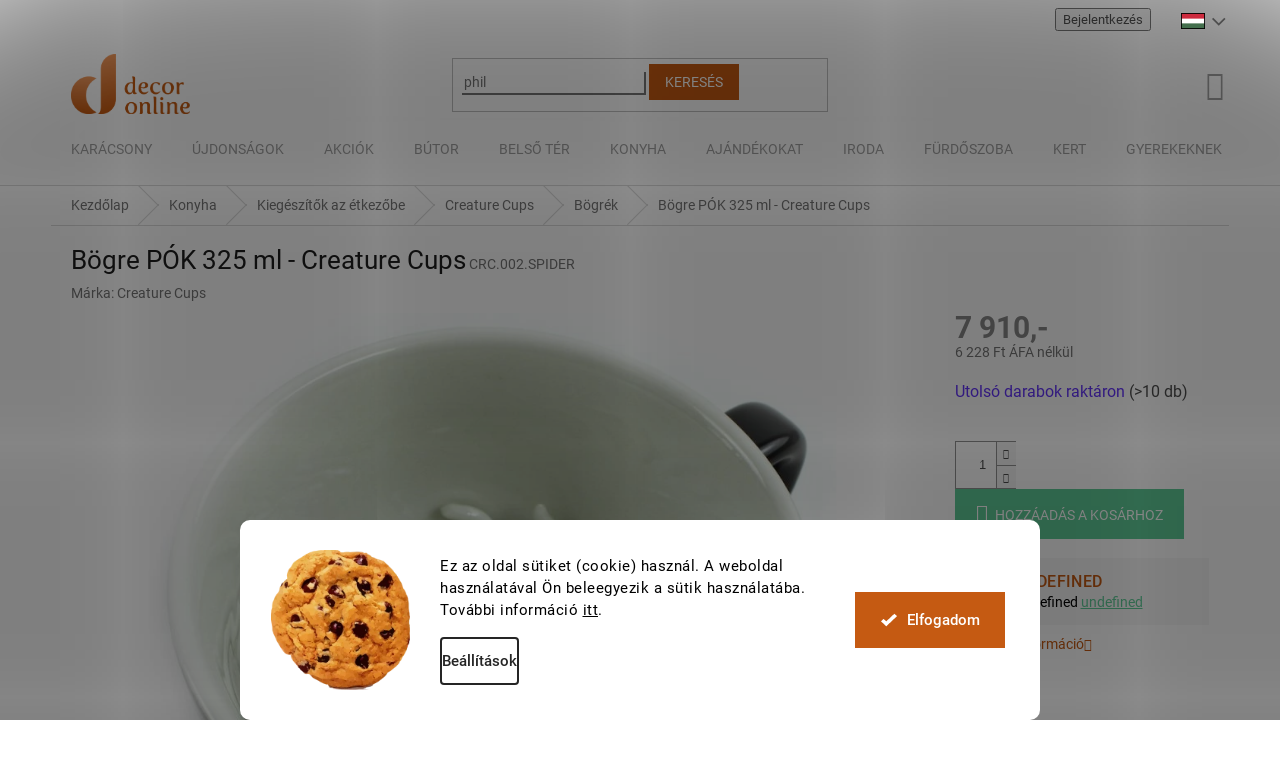

--- FILE ---
content_type: text/html; charset=utf-8
request_url: https://www.decoronline.hu/bogrek/bogre-pok-325-ml-creature-cups/
body_size: 37392
content:
<!doctype html><html lang="hu" dir="ltr" class="header-background-light external-fonts-loaded"><head><meta charset="utf-8" /><meta name="viewport" content="width=device-width,initial-scale=1" /><title>Bögre PÓK 325 ml - Creature Cups | DECORonline.hu</title><link rel="preconnect" href="https://cdn.myshoptet.com" /><link rel="dns-prefetch" href="https://cdn.myshoptet.com" /><link rel="preload" href="https://cdn.myshoptet.com/prj/dist/master/cms/libs/jquery/jquery-1.11.3.min.js" as="script" /><link href="https://cdn.myshoptet.com/prj/dist/master/cms/templates/frontend_templates/shared/css/font-face/roboto.css" rel="stylesheet"><link href="https://cdn.myshoptet.com/prj/dist/master/shop/dist/font-shoptet-11.css.62c94c7785ff2cea73b2.css" rel="stylesheet"><script>
dataLayer = [];
dataLayer.push({'shoptet' : {
    "pageId": 5045,
    "pageType": "productDetail",
    "currency": "HUF",
    "currencyInfo": {
        "decimalSeparator": ",",
        "exchangeRate": 1,
        "priceDecimalPlaces": 0,
        "symbol": "Ft ",
        "symbolLeft": 0,
        "thousandSeparator": " "
    },
    "language": "hu",
    "projectId": 283311,
    "product": {
        "id": 19865,
        "guid": "b12aceef-9e38-11e9-a065-0cc47a6c92bc",
        "hasVariants": false,
        "codes": [
            {
                "code": "CRC.002.SPIDER",
                "quantity": "> 10",
                "stocks": [
                    {
                        "id": "ext",
                        "quantity": "> 10"
                    }
                ]
            }
        ],
        "code": "CRC.002.SPIDER",
        "name": "B\u00f6gre P\u00d3K 325 ml - Creature Cups",
        "appendix": "",
        "weight": 0,
        "manufacturer": "Creature Cups",
        "manufacturerGuid": "1EF5332F88026AC2AA5EDA0BA3DED3EE",
        "currentCategory": "Modern konyhai kieg\u00e9sz\u00edt\u0151k | Kieg\u00e9sz\u00edt\u0151k az \u00e9tkez\u0151be | Creature Cups | B\u00f6gr\u00e9k",
        "currentCategoryGuid": "54884b54-91ca-11e9-a065-0cc47a6c92bc",
        "defaultCategory": "Modern konyhai kieg\u00e9sz\u00edt\u0151k | Kieg\u00e9sz\u00edt\u0151k az \u00e9tkez\u0151be | Creature Cups | B\u00f6gr\u00e9k",
        "defaultCategoryGuid": "54884b54-91ca-11e9-a065-0cc47a6c92bc",
        "currency": "HUF",
        "priceWithVat": 7910
    },
    "stocks": [
        {
            "id": "ext",
            "title": "K\u00e9szlet",
            "isDeliveryPoint": 0,
            "visibleOnEshop": 1
        }
    ],
    "cartInfo": {
        "id": null,
        "freeShipping": false,
        "freeShippingFrom": 69000,
        "leftToFreeGift": {
            "formattedPrice": "0 Ft ",
            "priceLeft": 0
        },
        "freeGift": false,
        "leftToFreeShipping": {
            "priceLeft": 69000,
            "dependOnRegion": 0,
            "formattedPrice": "69 000 Ft "
        },
        "discountCoupon": [],
        "getNoBillingShippingPrice": {
            "withoutVat": 0,
            "vat": 0,
            "withVat": 0
        },
        "cartItems": [],
        "taxMode": "ORDINARY"
    },
    "cart": [],
    "customer": {
        "priceRatio": 1,
        "priceListId": 1,
        "groupId": null,
        "registered": false,
        "mainAccount": false
    }
}});
dataLayer.push({'cookie_consent' : {
    "marketing": "denied",
    "analytics": "denied"
}});
document.addEventListener('DOMContentLoaded', function() {
    shoptet.consent.onAccept(function(agreements) {
        if (agreements.length == 0) {
            return;
        }
        dataLayer.push({
            'cookie_consent' : {
                'marketing' : (agreements.includes(shoptet.config.cookiesConsentOptPersonalisation)
                    ? 'granted' : 'denied'),
                'analytics': (agreements.includes(shoptet.config.cookiesConsentOptAnalytics)
                    ? 'granted' : 'denied')
            },
            'event': 'cookie_consent'
        });
    });
});
</script>

<!-- Google Tag Manager -->
<script>(function(w,d,s,l,i){w[l]=w[l]||[];w[l].push({'gtm.start':
new Date().getTime(),event:'gtm.js'});var f=d.getElementsByTagName(s)[0],
j=d.createElement(s),dl=l!='dataLayer'?'&l='+l:'';j.async=true;j.src=
'https://www.googletagmanager.com/gtm.js?id='+i+dl;f.parentNode.insertBefore(j,f);
})(window,document,'script','dataLayer','GTM-T933RLL');</script>
<!-- End Google Tag Manager -->

<meta property="og:type" content="website"><meta property="og:site_name" content="decoronline.hu"><meta property="og:url" content="https://www.decoronline.hu/bogrek/bogre-pok-325-ml-creature-cups/"><meta property="og:title" content="Bögre PÓK 325 ml - Creature Cups | DECORonline.hu"><meta name="author" content="DECORonline.hu"><meta name="web_author" content="Shoptet.cz"><meta name="dcterms.rightsHolder" content="www.decoronline.hu"><meta name="robots" content="index,follow"><meta property="og:image" content="https://cdn.myshoptet.com/usr/www.decoronline.hu/user/shop/big/19865-1_spider.png?68b65c2b"><meta property="og:description" content="Creature Cups a DecorOnline-on! Elképsztő bögrék minden generáció számára."><meta name="description" content="Creature Cups a DecorOnline-on! Elképsztő bögrék minden generáció számára."><meta name="google-site-verification" content="mLegFDJ6ixo-kXJCao0SN72ozbZeEE9I2wt8Gs7GOak"><meta property="product:price:amount" content="7910"><meta property="product:price:currency" content="HUF"><style>:root {--color-primary: #c55a12;--color-primary-h: 24;--color-primary-s: 83%;--color-primary-l: 42%;--color-primary-hover: #c55a12;--color-primary-hover-h: 24;--color-primary-hover-s: 83%;--color-primary-hover-l: 42%;--color-secondary: #5FCB97;--color-secondary-h: 151;--color-secondary-s: 51%;--color-secondary-l: 58%;--color-secondary-hover: #49B581;--color-secondary-hover-h: 151;--color-secondary-hover-s: 43%;--color-secondary-hover-l: 50%;--color-tertiary: #c55a12;--color-tertiary-h: 24;--color-tertiary-s: 83%;--color-tertiary-l: 42%;--color-tertiary-hover: #c55a12;--color-tertiary-hover-h: 24;--color-tertiary-hover-s: 83%;--color-tertiary-hover-l: 42%;--color-header-background: #ffffff;--template-font: "Roboto";--template-headings-font: "Roboto";--header-background-url: none;--cookies-notice-background: #F8FAFB;--cookies-notice-color: #252525;--cookies-notice-button-hover: #27263f;--cookies-notice-link-hover: #3b3a5f;--templates-update-management-preview-mode-content: "A sablonok frissítéseinek előnézete aktív az Ön böngészője számára."}</style>
    
    <link href="https://cdn.myshoptet.com/prj/dist/master/shop/dist/main-11.less.fcb4a42d7bd8a71b7ee2.css" rel="stylesheet" />
        
    <script>var shoptet = shoptet || {};</script>
    <script src="https://cdn.myshoptet.com/prj/dist/master/shop/dist/main-3g-header.js.05f199e7fd2450312de2.js"></script>
<!-- User include --><!-- api 498(150) html code header -->
<script async src="https://scripts.luigisbox.tech/LBX-288444.js"></script><meta name="luigisbox-tracker-id" content="246604-288444,hu"/><script type="text/javascript">const isPlpEnabled = sessionStorage.getItem('lbPlpEnabled') === 'true';if (isPlpEnabled) {const style = document.createElement("style");style.type = "text/css";style.id = "lb-plp-style";style.textContent = `body.type-category #content-wrapper,body.type-search #content-wrapper,body.type-category #content,body.type-search #content,body.type-category #content-in,body.type-search #content-in,body.type-category #main-in,body.type-search #main-in {min-height: 100vh;}body.type-category #content-wrapper > *,body.type-search #content-wrapper > *,body.type-category #content > *,body.type-search #content > *,body.type-category #content-in > *,body.type-search #content-in > *,body.type-category #main-in > *,body.type-search #main-in > * {display: none;}`;document.head.appendChild(style);}</script>
<!-- api 1280(896) html code header -->
<link rel="stylesheet" href="https://cdn.myshoptet.com/usr/shoptet.tomashlad.eu/user/documents/extras/cookies-addon/screen.min.css?v0008">
<script>
    var shoptetakCookiesSettings={"useRoundingCorners":true,"cookiesImgPopup":false,"cookiesSize":"large","cookiesOrientation":"horizontal","cookiesImg":true,"buttonBg":true,"showPopup":false};

    var body=document.getElementsByTagName("body")[0];

    const rootElement = document.documentElement;

    rootElement.classList.add("st-cookies-v2");

    if (shoptetakCookiesSettings.useRoundingCorners) {
        rootElement.classList.add("st-cookies-corners");
    }
    if (shoptetakCookiesSettings.cookiesImgPopup) {
        rootElement.classList.add("st-cookies-popup-img");
    }
    if (shoptetakCookiesSettings.cookiesImg) {
        rootElement.classList.add("st-cookies-img");
    }
    if (shoptetakCookiesSettings.buttonBg) {
        rootElement.classList.add("st-cookies-btn");
    }
    if (shoptetakCookiesSettings.cookiesSize) {
        if (shoptetakCookiesSettings.cookiesSize === 'thin') {
            rootElement.classList.add("st-cookies-thin");
        }
        if (shoptetakCookiesSettings.cookiesSize === 'middle') {
            rootElement.classList.add("st-cookies-middle");
        }
        if (shoptetakCookiesSettings.cookiesSize === 'large') {
            rootElement.classList.add("st-cookies-large");
        }
    }
    if (shoptetakCookiesSettings.cookiesOrientation) {
        if (shoptetakCookiesSettings.cookiesOrientation === 'vertical') {
            rootElement.classList.add("st-cookies-vertical");
        }
    }
</script>


<!-- service 659(306) html code header -->
<link rel="stylesheet" type="text/css" href="https://cdn.myshoptet.com/usr/fvstudio.myshoptet.com/user/documents/showmore/fv-studio-app-showmore.css?v=21.10.1">

<!-- service 1275(892) html code header -->
<link rel="stylesheet" href="https://cdn.myshoptet.com/usr/apollo.jakubtursky.sk/user/documents/assets/kategorie/main.css?v=15">
<!-- service 1539(1149) html code header -->
<link rel="stylesheet" href="https://cdn.myshoptet.com/usr/apollo.jakubtursky.sk/user/documents/assets/contact-form/main.css?v=28">
<!-- service 1556(1155) html code header -->
<link rel="stylesheet" href="https://cdn.myshoptet.com/usr/shoptet.tomashlad.eu/user/documents/extras/copy-disable/screen.css?v=7">
<!-- service 1845(1410) html code header -->
<link rel="stylesheet" href="https://cdn.myshoptet.com/addons/jakubtursky/shoptet-header-info-bar-git/styles.header.min.css?f60db840acbc11eee00807551e091b8d8d11507b">
<!-- service 1280(896) html code header -->
<style>
.st-cookies-v2.st-cookies-btn .shoptak-carbon .siteCookies .siteCookies__form .siteCookies__buttonWrap button[value=all] {
margin-left: 10px;
}
@media (max-width: 768px) {
.st-cookies-v2.st-cookies-btn .shoptak-carbon .siteCookies .siteCookies__form .siteCookies__buttonWrap button[value=all] {
margin-left: 0px;
}
.st-cookies-v2 .shoptak-carbon .siteCookies.siteCookies--dark .siteCookies__form .siteCookies__buttonWrap button[value=reject] {
margin: 0 10px;
}
}
@media only screen and (max-width: 768px) {
 .st-cookies-v2 .siteCookies .siteCookies__form .siteCookies__buttonWrap .js-cookies-settings[value=all], .st-cookies-v2 .siteCookies .siteCookies__form .siteCookies__buttonWrap button[value=all] {   
  margin: 0 auto 10px auto;
 }
 .st-cookies-v2 .siteCookies.siteCookies--center {
  bottom: unset;
  top: 50%;
  transform: translate(-50%, -50%);
  width: 90%;
 }
}
</style>
<!-- project html code header -->
<link rel="stylesheet" href="https://www.decoronline.hu/user/documents/upload/css/customStyleHUv2.css"  media="screen">

<!-- Increver.com [for www.decoronline.cz·sk·hu·ro] Start Testing Code (cookie=default) | * Tue, 20 Jun 2023 18:59:58 +0200 -->
<script type="text/javascript">
(function(n,t,c,I){var r=!0,S=!1,a="setCookie",s="getCookie",O="addCss",J="parseQuery",h="_abt_co",p="_abt_uid",C="_abt_service",L="_abt_sl",N="_abt_ssri",w="service",y="length",l="charset",u="source",B="loadTest",v="jQuery",q="initTimeout",R="sampleSizeRate",oe="storage",te="type",ue="prefix",m="split",b="join",se="length",o="substring",U="indexOf",M="createElement",P="setAttribute",A="appendChild",T=" !important",ee="body{opacity:0"+T+";filter:alpha(opacity=0)"+T+";background:none"+T+";animation:none"+T+";}",k="_abt_css_hide_all",ne=t.getElementsByTagName("head")[0],E=n.navigator,F=n.location,d,j=[],Q=S,g,f,i,D=decodeURIComponent,x=encodeURIComponent,z="//increver-abt-001-737379.c.cdn77.org/",ae="//track-abt.increverhq.com/";n._abtHandler=c;var e=n[c]=function(){var e=arguments;j.push(e);if(H[e[0]]!==undefined)return H[e[0]](e);throw c+"/*init*/(arg[0]='"+e[0]+"') is unknown"},ie=n[c+"ByArray"]=function(n){return e.apply(e,n)};function re(e){return e[m](",")[b]("&")[m](":")[b]("=")};var H={version:function(){return"init=20181108"},get:function(n){switch(n[1]){case"initTimeout":return d;case"finish":return Q;case"q":return j;case"campaign":return I;case"uid":return g;case"co":return f;case"initArgs":return i};throw"e(get): Unknown arg1"},parseQuery:function(e){if(!e[1])return{};var o={},t=e[1][m](e[2]||"&"),a=e[3]||"=",n,i,r;for(n in t){if(!t.hasOwnProperty(n))continue;i=t[n][m](a);r=i.shift();o[D(r)]=D(i[b](a))};return o},addCss:function(e){if(!e[1])return;var n=t[M]("style"),r=e[1],i=e[2];if(i)n[P]("id",i);n[P]("type","text/css");if(n.styleSheet){n.styleSheet.cssText=r}else n[A](t.createTextNode(r));ne[A](n)},loadJs:function(n){var i=t[M]("script");i.async=n[2]?1:0;i.src=n[1];i[te]="text/javascript";i.onerror=function(){e("finish")};ne[A](i)},setCookie:function(e){var n=new Date();n.setTime(n.getTime()+e[3]*1e3);var i="expires="+n.toUTCString();t.cookie=e[1]+"="+x(e[2])+";"+i+";path=/"},getCookie:function(n){var f=n[1]+"=",s=t.cookie[m](";"),u=0,i,a;for(;u<s[y];u++){i=s[u];while(i.charAt(0)==" ")i=i[o](1);if(i[U](f)==0){a=decodeURIComponent(i[o](f[y],i[y]));if(n[2]){a=e(J,a);if(n[2]!==r)a=a[n[2]]||undefined};return a}};return undefined},isFinished:function(e){return Q},finish:function(e){Q=r;var n=t.getElementById(k);if(n)n.parentNode.removeChild(n)},goal:function(){},callback:function(){},init:function(f){function b(){var e=E.userAgent,n=e[U]("MSIE ");if(n>0||!!e.match(/Trident.*rv\:11\./))return parseInt(e[o](n+5,e[U](".",n)));return S};var h=b();if(h&&h<=7)return;var t,T=j[y]-1,g=e(J,F.hash[o](1));i=[].slice.call(arguments[0]);if(!i[1])i[1]={};t=i[1];t[v]=t[v]||S;if(t[u]===undefined)t[u]=r;if(t.run===undefined)t.run=r;if(t[B]===undefined)t[B]=r;if(t[l]===undefined||!t[l])t[l]="utf8";if(t[R]===undefined)t[R]=1;if(t[w]===undefined)t[w]=r;if(t[w]&&g[C]!==undefined){e(a,C,g[C]);return};j[T]=[].concat(i);if(!t[B])return;if(t[q]!==0)d=n.setTimeout(c+"('finish','timeout')",t[q]||2e3);var m=e(s,C);if(t[w]&&m){if(d)e(O,ee,k);var p="v1b.campaign/"+I+".service."+m;if(!t[v])p+=".jQuery";p+="."+t[l];e("loadJs",z+p+".js");return};i[0]="initTest";ie(i)},initTest:function(n){g=e(s,p)||"";f=e(s,h)||"";var c=n[1].cookieLifetime;if(!c)c=0;c=parseInt(c);if(c<0)c=0;c=c||604800;if(n[1][u]&&n[1][u]!==r){var m;if(n[1][u]==="hash")m=e(J,F.hash[o](1));if(m._abt_init){if(m[h]){e(a,h,"",-1);e(a,h,f=re(m[h]),c)};if(m[p]){e(a,p,"",-1);e(a,p,g=m[p],c)}}};if(n[1][u]===r&&(!g||!f)){var U=parseInt(e(s,L)||0),T=parseInt(e(s,N)||0);if(!T){T=(Math.random()<n[1][R])+1;e(a,N,T,c)};if(T==2&&!U){var w=1020,C=ae+"v1b.src.php?&jQuery="+(n[1][v]?0:1)+"&c="+I+"&k="+g+"&co="+f+"&u="+x(t.URL)+"&_="+Math.random()+"&t="+x([1,e(s,"_abt_t","p")||0,t.referrer,t.title,E.userLanguage||E.language][b](","));e("loadJs",(C[y]>w)?(C[o](0,w)+",1"):(C+",0"));e(a,L,1,2*60*60)}};if(d)if(!t.getElementById(k))e(O,ee,k);var j="v1b.campaign/"+I;if(!n[1][v])j+=".jQuery";j+="."+i[1][l];e("loadJs",z+j+".js");return d}}})(window,document,'_abt',"253.24f8dda9a8");
_abt('init',{run:true,source:true,initTimeout:2000,jQuery:false})
</script>
<!-- Increver.com [for www.decoronline.cz·sk·hu·ro] End Testing Code -->



<!-- Increver.com · Persuasive notification [for www.decoronline.cz·sk·hu·ro] Start Code | * Tue, 17 Nov 2020 18:15:42 +0100 -->
<script async src="https://increver-abt-001-737379.c.cdn77.org/uep.v1/17.d42dc8e638.jQuery.utf8.js"></script>
<!-- Increver.com · Persuasive notification [for www.decoronline.cz·sk·hu·ro] End Code -->

<link href="https://cdn.fv-studio.cz/decoronline/fv-studio-app.css?v=8" rel="stylesheet">
<style>
.product-top .p-image-wrapper {
  width: 75%;
}
.product-top .p-info-wrapper {
  width: 25%;
}
@media (max-width: 1200px) {
.product-top .p-image-wrapper {
  width: 100%;
}
.product-top .p-info-wrapper {
  width: 100%;
}
}
</style>

<style>
:root {
/* Nastavenie štýlov, farieb*/
--border-radius-top-category: 10px;
--color-top-category-black: #666666;
--color-top-category-black-hover: #333333;
--color-top-category-gray: #b2b2b2;
--border-color-top-category: #e2e2e2;
--background-color-menu-style-1-top-category: #fbfbfb;
--background-color-arrow-top-category: #f1f1f1;
--background-color-arrow-top-category-hover: #e2e2e2;
--background-color-slider-style-1-top-category: #e2e2e2;
--background-color-slider-style-1-top-category-hover: var(--color-primary);
--color-slider-style-1-top-category: #666666;
--color-slider-style-1-top-category-hover: #ffffff;
}
</style>


<style>
:root {
/* Nastavenie štýlov, farieb*/
--header-info-bar-BG: #c55a12;
--header-info-bar-BG-hover: #c55a12;
--header-info-bar-text-color: #ffffff;
--header-info-bar-icon-color: var(--header-info-bar-text-color);
--header-info-bar-btn-BG: #ffffff;
--header-info-bar-btn-BG-hover: #ffffff;
--header-info-bar-btn-text-color: #000000;
--header-info-bar-btn-text-color-hover: #000000;
}
</style>

<style>
:root {
/* Nastavenie štýlov, farieb*/
--contact-form-border-radius: 10px;
--contact-form-BG: #f7f7f7;
--contact-form-BG-hover: #eaeaea;
--contact-form-title-color: #c55a12;
--contact-form-text-color: black;
--contact-form-link-color: var(--color-secondary);
--contact-form-icon-color: var(--color-secondary);
--contact-form-border-color: #f7f7f7;
}
</style>
<!-- /User include --><link rel="shortcut icon" href="/favicon.ico" type="image/x-icon" /><link rel="canonical" href="https://www.decoronline.hu/bogrek/bogre-pok-325-ml-creature-cups/" /><style>/* custom background */@media (min-width: 992px) {body {background-position: top center;background-repeat: no-repeat;background-attachment: fixed;}}</style>    <!-- Global site tag (gtag.js) - Google Analytics -->
    <script async src="https://www.googletagmanager.com/gtag/js?id=G-2PS88T86CS"></script>
    <script>
        
        window.dataLayer = window.dataLayer || [];
        function gtag(){dataLayer.push(arguments);}
        

                    console.debug('default consent data');

            gtag('consent', 'default', {"ad_storage":"denied","analytics_storage":"denied","ad_user_data":"denied","ad_personalization":"denied","wait_for_update":500});
            dataLayer.push({
                'event': 'default_consent'
            });
        
        gtag('js', new Date());

        
                gtag('config', 'G-2PS88T86CS', {"groups":"GA4","send_page_view":false,"content_group":"productDetail","currency":"HUF","page_language":"hu"});
        
                gtag('config', 'AW-733743951', {"allow_enhanced_conversions":true});
        
        
        
        
        
                    gtag('event', 'page_view', {"send_to":"GA4","page_language":"hu","content_group":"productDetail","currency":"HUF"});
        
                gtag('set', 'currency', 'HUF');

        gtag('event', 'view_item', {
            "send_to": "UA",
            "items": [
                {
                    "id": "CRC.002.SPIDER",
                    "name": "B\u00f6gre P\u00d3K 325 ml - Creature Cups",
                    "category": "Modern konyhai kieg\u00e9sz\u00edt\u0151k \/ Kieg\u00e9sz\u00edt\u0151k az \u00e9tkez\u0151be \/ Creature Cups \/ B\u00f6gr\u00e9k",
                                        "brand": "Creature Cups",
                                                            "price": 6228
                }
            ]
        });
        
        
        
        
        
                    gtag('event', 'view_item', {"send_to":"GA4","page_language":"hu","content_group":"productDetail","value":6228,"currency":"HUF","items":[{"item_id":"CRC.002.SPIDER","item_name":"B\u00f6gre P\u00d3K 325 ml - Creature Cups","item_brand":"Creature Cups","item_category":"Modern konyhai kieg\u00e9sz\u00edt\u0151k","item_category2":"Kieg\u00e9sz\u00edt\u0151k az \u00e9tkez\u0151be","item_category3":"Creature Cups","item_category4":"B\u00f6gr\u00e9k","price":6228,"quantity":1,"index":0}]});
        
        
        
        
        
        
        
        document.addEventListener('DOMContentLoaded', function() {
            if (typeof shoptet.tracking !== 'undefined') {
                for (var id in shoptet.tracking.bannersList) {
                    gtag('event', 'view_promotion', {
                        "send_to": "UA",
                        "promotions": [
                            {
                                "id": shoptet.tracking.bannersList[id].id,
                                "name": shoptet.tracking.bannersList[id].name,
                                "position": shoptet.tracking.bannersList[id].position
                            }
                        ]
                    });
                }
            }

            shoptet.consent.onAccept(function(agreements) {
                if (agreements.length !== 0) {
                    console.debug('gtag consent accept');
                    var gtagConsentPayload =  {
                        'ad_storage': agreements.includes(shoptet.config.cookiesConsentOptPersonalisation)
                            ? 'granted' : 'denied',
                        'analytics_storage': agreements.includes(shoptet.config.cookiesConsentOptAnalytics)
                            ? 'granted' : 'denied',
                                                                                                'ad_user_data': agreements.includes(shoptet.config.cookiesConsentOptPersonalisation)
                            ? 'granted' : 'denied',
                        'ad_personalization': agreements.includes(shoptet.config.cookiesConsentOptPersonalisation)
                            ? 'granted' : 'denied',
                        };
                    console.debug('update consent data', gtagConsentPayload);
                    gtag('consent', 'update', gtagConsentPayload);
                    dataLayer.push(
                        { 'event': 'update_consent' }
                    );
                }
            });
        });
    </script>
<!-- Arukereso.cz PRODUCT DETAIL script -->
<script type="text/plain" data-cookiecategory="personalisation">
    (function(t, r, a, c, k, i, n, g) {
        t['ROIDataObject'] = k;
        t[k]=t[k]||function(){
            (t[k].q=t[k].q||[]).push(arguments)
        },
        t[k].c=i;n=r.createElement(a),
        g=r.getElementsByTagName(a)[0];
        n.async=1;
        n.src=c;
        g.parentNode.insertBefore(n,g)
    })(window, document, 'script', '//www.arukereso.hu/ocm/sdk.js?source=shoptet&version=2&page=product_detail', 'arukereso', 'hu');
</script>
<!-- End Arukereso.hu PRODUCT DETAIL script -->
</head><body class="desktop id-5045 in-bogrek template-11 type-product type-detail one-column-body columns-mobile-2 columns-3 ums_forms_redesign--off ums_a11y_category_page--on ums_discussion_rating_forms--off ums_flags_display_unification--on ums_a11y_login--on mobile-header-version-0"><noscript>
    <style>
        #header {
            padding-top: 0;
            position: relative !important;
            top: 0;
        }
        .header-navigation {
            position: relative !important;
        }
        .overall-wrapper {
            margin: 0 !important;
        }
        body:not(.ready) {
            visibility: visible !important;
        }
    </style>
    <div class="no-javascript">
        <div class="no-javascript__title">Meg kell változtatnia egy beállítást a böngészőben</div>
        <div class="no-javascript__text">Lásd: <a href="https://www.google.com/support/bin/answer.py?answer=23852">A JavaScript engedélyezése a böngészőben</a>.</div>
        <div class="no-javascript__text">Ha hirdetésblokkoló szoftvert használ, akkor lehet, hogy ezen az oldalon engedélyeznie kell a JavaScriptet.</div>
        <div class="no-javascript__text">Köszönjük szépen.</div>
    </div>
</noscript>

<!-- Google Tag Manager (noscript) -->
<noscript><iframe src="https://www.googletagmanager.com/ns.html?id=GTM-T933RLL"
height="0" width="0" style="display:none;visibility:hidden"></iframe></noscript>
<!-- End Google Tag Manager (noscript) -->

    <div class="siteCookies siteCookies--bottom siteCookies--light js-siteCookies" role="dialog" data-testid="cookiesPopup" data-nosnippet>
        <div class="siteCookies__form">
            <div class="siteCookies__content">
                <div class="siteCookies__text">
                    Ez az oldal sütiket (cookie) használ. A weboldal használatával Ön beleegyezik a sütik használatába. További információ <a href="/informacio/adatvedelmi-nyilatkozat/" target="_blank" rel="noopener noreferrer">itt</a>.
                </div>
                <p class="siteCookies__links">
                    <button class="siteCookies__link js-cookies-settings" aria-label="A sütik beállítása" data-testid="cookiesSettings">Beállítások</button>
                </p>
            </div>
            <div class="siteCookies__buttonWrap">
                                <button class="siteCookies__button js-cookiesConsentSubmit" value="all" aria-label="Sütik elfogadása" data-testid="buttonCookiesAccept">Elfogadom</button>
            </div>
        </div>
        <script>
            document.addEventListener("DOMContentLoaded", () => {
                const siteCookies = document.querySelector('.js-siteCookies');
                document.addEventListener("scroll", shoptet.common.throttle(() => {
                    const st = document.documentElement.scrollTop;
                    if (st > 1) {
                        siteCookies.classList.add('siteCookies--scrolled');
                    } else {
                        siteCookies.classList.remove('siteCookies--scrolled');
                    }
                }, 100));
            });
        </script>
    </div>
<a href="#content" class="skip-link sr-only">Ugrás a fő tartalomhoz</a><div class="overall-wrapper"><div class="user-action"><div class="container">
    <div class="user-action-in">
                    <div id="login" class="user-action-login popup-widget login-widget" role="dialog" aria-labelledby="loginHeading">
        <div class="popup-widget-inner">
                            <h2 id="loginHeading">Bejelentkezés az Ön fiókjába</h2><div id="customerLogin"><form action="/action/Customer/Login/" method="post" id="formLoginIncluded" class="csrf-enabled formLogin" data-testid="formLogin"><input type="hidden" name="referer" value="" /><div class="form-group"><div class="input-wrapper email js-validated-element-wrapper no-label"><input type="email" name="email" class="form-control" autofocus placeholder="E-mail cím (pl. edit@freemail.hu)" data-testid="inputEmail" autocomplete="email" required /></div></div><div class="form-group"><div class="input-wrapper password js-validated-element-wrapper no-label"><input type="password" name="password" class="form-control" placeholder="Jelszó" data-testid="inputPassword" autocomplete="current-password" required /><span class="no-display">Ezt a mezőt nem lehet kitöltetni</span><input type="text" name="surname" value="" class="no-display" /></div></div><div class="form-group"><div class="login-wrapper"><button type="submit" class="btn btn-secondary btn-text btn-login" data-testid="buttonSubmit">Bejelentkezés</button><div class="password-helper"><a href="/regisztracio/" data-testid="signup" rel="nofollow">Új regisztráció</a><a href="/ugyfel/elfelejtett-jelszo/" rel="nofollow">Elfelejtett jelszó</a></div></div></div></form>
</div>                    </div>
    </div>

                            <div id="cart-widget" class="user-action-cart popup-widget cart-widget loader-wrapper" data-testid="popupCartWidget" role="dialog" aria-hidden="true">
    <div class="popup-widget-inner cart-widget-inner place-cart-here">
        <div class="loader-overlay">
            <div class="loader"></div>
        </div>
    </div>

    <div class="cart-widget-button">
        <a href="/kosar/" class="btn btn-conversion" id="continue-order-button" rel="nofollow" data-testid="buttonNextStep">Tovább a kosárhoz</a>
    </div>
</div>
            </div>
</div>
</div><div class="top-navigation-bar" data-testid="topNavigationBar">

    <div class="container">

        <div class="top-navigation-contacts">
            <strong>Ügyfélszolgálat:</strong><a href="mailto:info@decoronline.hu" class="project-email" data-testid="contactboxEmail"><span>info@decoronline.hu</span></a>        </div>

                
        <div class="top-navigation-tools">
            <div class="responsive-tools">
                <a href="#" class="toggle-window" data-target="search" aria-label="Keresés" data-testid="linkSearchIcon"></a>
                                                            <a href="#" class="toggle-window" data-target="login"></a>
                                                    <a href="#" class="toggle-window" data-target="navigation" aria-label="Menü" data-testid="hamburgerMenu"></a>
            </div>
                        <button class="top-nav-button top-nav-button-login toggle-window" type="button" data-target="login" aria-haspopup="dialog" aria-controls="login" aria-expanded="false" data-testid="signin"><span>Bejelentkezés</span></button>        </div>

    </div>

</div>
<header id="header"><div class="container navigation-wrapper">
    <div class="header-top">
        <div class="site-name-wrapper">
            <div class="site-name"><a href="/" data-testid="linkWebsiteLogo"><img src="https://cdn.myshoptet.com/usr/www.decoronline.hu/user/logos/do_basic_bronze-6.png" alt="DECORonline.hu" fetchpriority="low" /></a></div>        </div>
        <div class="search" itemscope itemtype="https://schema.org/WebSite">
            <meta itemprop="headline" content="Bögrék"/><meta itemprop="url" content="https://www.decoronline.hu"/><meta itemprop="text" content="Creature Cups a DecorOnline-on! Elképsztő bögrék minden generáció számára."/>            <form action="/action/ProductSearch/prepareString/" method="post"
    id="formSearchForm" class="search-form compact-form js-search-main"
    itemprop="potentialAction" itemscope itemtype="https://schema.org/SearchAction" data-testid="searchForm">
    <fieldset>
        <meta itemprop="target"
            content="https://www.decoronline.hu/kereses/?string={string}"/>
        <input type="hidden" name="language" value="hu"/>
        
            
<input
    type="search"
    name="string"
        class="query-input form-control search-input js-search-input"
    placeholder="Keresett kifejezés"
    autocomplete="off"
    required
    itemprop="query-input"
    aria-label="Keresés"
    data-testid="searchInput"
>
            <button type="submit" class="btn btn-default" data-testid="searchBtn">Keresés</button>
        
    </fieldset>
</form>
        </div>
        <div class="navigation-buttons">
                
    <a href="/kosar/" class="btn btn-icon toggle-window cart-count" data-target="cart" data-hover="true" data-redirect="true" data-testid="headerCart" rel="nofollow" aria-haspopup="dialog" aria-expanded="false" aria-controls="cart-widget">
        
                <span class="sr-only">Kosár</span>
        
            <span class="cart-price visible-lg-inline-block" data-testid="headerCartPrice">
                                    Üres kosár                            </span>
        
    
            </a>
        </div>
    </div>
    <nav id="navigation" aria-label="Főmenü" data-collapsible="true"><div class="navigation-in menu"><ul class="menu-level-1" role="menubar" data-testid="headerMenuItems"><li class="menu-item-4520 ext" role="none"><a href="/karacsony/" data-testid="headerMenuItem" role="menuitem" aria-haspopup="true" aria-expanded="false"><b>Karácsony</b><span class="submenu-arrow"></span></a><ul class="menu-level-2" aria-label="Karácsony" tabindex="-1" role="menu"><li class="menu-item-5936" role="none"><a href="/adventi-koszoruk/" class="menu-image" data-testid="headerMenuItem" tabindex="-1" aria-hidden="true"><img src="data:image/svg+xml,%3Csvg%20width%3D%22140%22%20height%3D%22100%22%20xmlns%3D%22http%3A%2F%2Fwww.w3.org%2F2000%2Fsvg%22%3E%3C%2Fsvg%3E" alt="" aria-hidden="true" width="140" height="100"  data-src="https://cdn.myshoptet.com/usr/www.decoronline.hu/user/categories/thumb/fzha8zelml97duhexvwisl27k62j68yc31m1jjqy.jpg" fetchpriority="low" /></a><div><a href="/adventi-koszoruk/" data-testid="headerMenuItem" role="menuitem"><span>Adventi koszorúk</span></a>
                        </div></li><li class="menu-item-5939" role="none"><a href="/karacsonyi-dekoracio/" class="menu-image" data-testid="headerMenuItem" tabindex="-1" aria-hidden="true"><img src="data:image/svg+xml,%3Csvg%20width%3D%22140%22%20height%3D%22100%22%20xmlns%3D%22http%3A%2F%2Fwww.w3.org%2F2000%2Fsvg%22%3E%3C%2Fsvg%3E" alt="" aria-hidden="true" width="140" height="100"  data-src="https://cdn.myshoptet.com/usr/www.decoronline.hu/user/categories/thumb/132006_132007_greta_holzengel_640x450_2x.jpg" fetchpriority="low" /></a><div><a href="/karacsonyi-dekoracio/" data-testid="headerMenuItem" role="menuitem"><span>Karácsonyi dekoráció</span></a>
                        </div></li><li class="menu-item-5942" role="none"><a href="/karacsonyi-textilek/" class="menu-image" data-testid="headerMenuItem" tabindex="-1" aria-hidden="true"><img src="data:image/svg+xml,%3Csvg%20width%3D%22140%22%20height%3D%22100%22%20xmlns%3D%22http%3A%2F%2Fwww.w3.org%2F2000%2Fsvg%22%3E%3C%2Fsvg%3E" alt="" aria-hidden="true" width="140" height="100"  data-src="https://cdn.myshoptet.com/usr/www.decoronline.hu/user/categories/thumb/sa-92743-40.jpg" fetchpriority="low" /></a><div><a href="/karacsonyi-textilek/" data-testid="headerMenuItem" role="menuitem"><span>Karácsonyi textilek</span></a>
                        </div></li><li class="menu-item-6194" role="none"><a href="/karacsonyi-porcelan/" class="menu-image" data-testid="headerMenuItem" tabindex="-1" aria-hidden="true"><img src="data:image/svg+xml,%3Csvg%20width%3D%22140%22%20height%3D%22100%22%20xmlns%3D%22http%3A%2F%2Fwww.w3.org%2F2000%2Fsvg%22%3E%3C%2Fsvg%3E" alt="" aria-hidden="true" width="140" height="100"  data-src="https://cdn.myshoptet.com/usr/www.decoronline.hu/user/categories/thumb/v__no__n___porcel__n.jpg" fetchpriority="low" /></a><div><a href="/karacsonyi-porcelan/" data-testid="headerMenuItem" role="menuitem"><span>Karácsonyi porcelán</span></a>
                        </div></li></ul></li>
<li class="menu-item-4481" role="none"><a href="/ujdonsagok/" data-testid="headerMenuItem" role="menuitem" aria-expanded="false"><b>Újdonságok</b></a></li>
<li class="menu-item-4484" role="none"><a href="/akciok/" data-testid="headerMenuItem" role="menuitem" aria-expanded="false"><b>Akciók</b></a></li>
<li class="menu-item-4907 ext" role="none"><a href="/luxus-dizajnu-butorok/" data-testid="headerMenuItem" role="menuitem" aria-haspopup="true" aria-expanded="false"><b>Bútor</b><span class="submenu-arrow"></span></a><ul class="menu-level-2" aria-label="Bútor" tabindex="-1" role="menu"><li class="menu-item-5960" role="none"><a href="/kanapek-es-padok/" class="menu-image" data-testid="headerMenuItem" tabindex="-1" aria-hidden="true"><img src="data:image/svg+xml,%3Csvg%20width%3D%22140%22%20height%3D%22100%22%20xmlns%3D%22http%3A%2F%2Fwww.w3.org%2F2000%2Fsvg%22%3E%3C%2Fsvg%3E" alt="" aria-hidden="true" width="140" height="100"  data-src="https://cdn.myshoptet.com/usr/www.decoronline.hu/user/categories/thumb/1.jpeg" fetchpriority="low" /></a><div><a href="/kanapek-es-padok/" data-testid="headerMenuItem" role="menuitem"><span>Kanapék és padok</span></a>
                        </div></li><li class="menu-item-5963" role="none"><a href="/fotelek-es-labtartok/" class="menu-image" data-testid="headerMenuItem" tabindex="-1" aria-hidden="true"><img src="data:image/svg+xml,%3Csvg%20width%3D%22140%22%20height%3D%22100%22%20xmlns%3D%22http%3A%2F%2Fwww.w3.org%2F2000%2Fsvg%22%3E%3C%2Fsvg%3E" alt="" aria-hidden="true" width="140" height="100"  data-src="https://cdn.myshoptet.com/usr/www.decoronline.hu/user/categories/thumb/erefwerf.jpg" fetchpriority="low" /></a><div><a href="/fotelek-es-labtartok/" data-testid="headerMenuItem" role="menuitem"><span>Fotelek és lábtartók</span></a>
                        </div></li><li class="menu-item-5966" role="none"><a href="/asztalok-es-kisasztalok/" class="menu-image" data-testid="headerMenuItem" tabindex="-1" aria-hidden="true"><img src="data:image/svg+xml,%3Csvg%20width%3D%22140%22%20height%3D%22100%22%20xmlns%3D%22http%3A%2F%2Fwww.w3.org%2F2000%2Fsvg%22%3E%3C%2Fsvg%3E" alt="" aria-hidden="true" width="140" height="100"  data-src="https://cdn.myshoptet.com/usr/www.decoronline.hu/user/categories/thumb/erferfef.jpg" fetchpriority="low" /></a><div><a href="/asztalok-es-kisasztalok/" data-testid="headerMenuItem" role="menuitem"><span>Asztalok és kisasztalok</span></a>
                        </div></li><li class="menu-item-5969" role="none"><a href="/szekek/" class="menu-image" data-testid="headerMenuItem" tabindex="-1" aria-hidden="true"><img src="data:image/svg+xml,%3Csvg%20width%3D%22140%22%20height%3D%22100%22%20xmlns%3D%22http%3A%2F%2Fwww.w3.org%2F2000%2Fsvg%22%3E%3C%2Fsvg%3E" alt="" aria-hidden="true" width="140" height="100"  data-src="https://cdn.myshoptet.com/usr/www.decoronline.hu/user/categories/thumb/erfwedwedfw.jpg" fetchpriority="low" /></a><div><a href="/szekek/" data-testid="headerMenuItem" role="menuitem"><span>Székek</span></a>
                        </div></li><li class="menu-item-5972" role="none"><a href="/szekrenyek-es-komodok/" class="menu-image" data-testid="headerMenuItem" tabindex="-1" aria-hidden="true"><img src="data:image/svg+xml,%3Csvg%20width%3D%22140%22%20height%3D%22100%22%20xmlns%3D%22http%3A%2F%2Fwww.w3.org%2F2000%2Fsvg%22%3E%3C%2Fsvg%3E" alt="" aria-hidden="true" width="140" height="100"  data-src="https://cdn.myshoptet.com/usr/www.decoronline.hu/user/categories/thumb/emklrkmf.jpg" fetchpriority="low" /></a><div><a href="/szekrenyek-es-komodok/" data-testid="headerMenuItem" role="menuitem"><span>Szekrények és komódok</span></a>
                        </div></li><li class="menu-item-5975" role="none"><a href="/polcok-es-polcrendszerek/" class="menu-image" data-testid="headerMenuItem" tabindex="-1" aria-hidden="true"><img src="data:image/svg+xml,%3Csvg%20width%3D%22140%22%20height%3D%22100%22%20xmlns%3D%22http%3A%2F%2Fwww.w3.org%2F2000%2Fsvg%22%3E%3C%2Fsvg%3E" alt="" aria-hidden="true" width="140" height="100"  data-src="https://cdn.myshoptet.com/usr/www.decoronline.hu/user/categories/thumb/fklegklrmf.jpeg" fetchpriority="low" /></a><div><a href="/polcok-es-polcrendszerek/" data-testid="headerMenuItem" role="menuitem"><span>Polcok és polcrendszerek</span></a>
                        </div></li><li class="menu-item-5978" role="none"><a href="/ulozsakok--samlik-es-puffok/" class="menu-image" data-testid="headerMenuItem" tabindex="-1" aria-hidden="true"><img src="data:image/svg+xml,%3Csvg%20width%3D%22140%22%20height%3D%22100%22%20xmlns%3D%22http%3A%2F%2Fwww.w3.org%2F2000%2Fsvg%22%3E%3C%2Fsvg%3E" alt="" aria-hidden="true" width="140" height="100"  data-src="https://cdn.myshoptet.com/usr/www.decoronline.hu/user/categories/thumb/perlkpglkklpwe.jpeg" fetchpriority="low" /></a><div><a href="/ulozsakok--samlik-es-puffok/" data-testid="headerMenuItem" role="menuitem"><span>Ülőzsákok, sámlik és puffok</span></a>
                        </div></li><li class="menu-item-5981" role="none"><a href="/tukrok/" class="menu-image" data-testid="headerMenuItem" tabindex="-1" aria-hidden="true"><img src="data:image/svg+xml,%3Csvg%20width%3D%22140%22%20height%3D%22100%22%20xmlns%3D%22http%3A%2F%2Fwww.w3.org%2F2000%2Fsvg%22%3E%3C%2Fsvg%3E" alt="" aria-hidden="true" width="140" height="100"  data-src="https://cdn.myshoptet.com/usr/www.decoronline.hu/user/categories/thumb/lqwkdmfwe__v.jpeg" fetchpriority="low" /></a><div><a href="/tukrok/" data-testid="headerMenuItem" role="menuitem"><span>Tükrök</span></a>
                        </div></li><li class="menu-item-5984" role="none"><a href="/fogasok/" class="menu-image" data-testid="headerMenuItem" tabindex="-1" aria-hidden="true"><img src="data:image/svg+xml,%3Csvg%20width%3D%22140%22%20height%3D%22100%22%20xmlns%3D%22http%3A%2F%2Fwww.w3.org%2F2000%2Fsvg%22%3E%3C%2Fsvg%3E" alt="" aria-hidden="true" width="140" height="100"  data-src="https://cdn.myshoptet.com/usr/www.decoronline.hu/user/categories/thumb/9.jpg" fetchpriority="low" /></a><div><a href="/fogasok/" data-testid="headerMenuItem" role="menuitem"><span>Fogasok</span></a>
                        </div></li><li class="menu-item-5987" role="none"><a href="/egyeb/" class="menu-image" data-testid="headerMenuItem" tabindex="-1" aria-hidden="true"><img src="data:image/svg+xml,%3Csvg%20width%3D%22140%22%20height%3D%22100%22%20xmlns%3D%22http%3A%2F%2Fwww.w3.org%2F2000%2Fsvg%22%3E%3C%2Fsvg%3E" alt="" aria-hidden="true" width="140" height="100"  data-src="https://cdn.myshoptet.com/usr/www.decoronline.hu/user/categories/thumb/10.jpg" fetchpriority="low" /></a><div><a href="/egyeb/" data-testid="headerMenuItem" role="menuitem"><span>Egyéb</span></a>
                        </div></li><li class="menu-item-6280 has-third-level" role="none"><a href="/kartell/" class="menu-image" data-testid="headerMenuItem" tabindex="-1" aria-hidden="true"><img src="data:image/svg+xml,%3Csvg%20width%3D%22140%22%20height%3D%22100%22%20xmlns%3D%22http%3A%2F%2Fwww.w3.org%2F2000%2Fsvg%22%3E%3C%2Fsvg%3E" alt="" aria-hidden="true" width="140" height="100"  data-src="https://cdn.myshoptet.com/usr/www.decoronline.hu/user/categories/thumb/kartell_logo_(kopie).jpg" fetchpriority="low" /></a><div><a href="/kartell/" data-testid="headerMenuItem" role="menuitem"><span>Kartell</span></a>
                                                    <ul class="menu-level-3" role="menu">
                                                                    <li class="menu-item-6286" role="none">
                                        <a href="/szekek-es-zsamolyok/" data-testid="headerMenuItem" role="menuitem">
                                            Székek és zsámolyok</a>,                                    </li>
                                                                    <li class="menu-item-6289" role="none">
                                        <a href="/asztalok-es-asztalkak/" data-testid="headerMenuItem" role="menuitem">
                                            Asztalok és asztalkák</a>,                                    </li>
                                                                    <li class="menu-item-6292" role="none">
                                        <a href="/lampak-es-vilagitas/" data-testid="headerMenuItem" role="menuitem">
                                            Lámpák és világítás</a>,                                    </li>
                                                                    <li class="menu-item-6295" role="none">
                                        <a href="/dizajnos-kiegeszitok/" data-testid="headerMenuItem" role="menuitem">
                                            Dizájnos kiegészítők</a>                                    </li>
                                                            </ul>
                        </div></li></ul></li>
<li class="menu-item-4490 ext" role="none"><a href="/belso-ter/" data-testid="headerMenuItem" role="menuitem" aria-haspopup="true" aria-expanded="false"><b>Belső tér</b><span class="submenu-arrow"></span></a><ul class="menu-level-2" aria-label="Belső tér" tabindex="-1" role="menu"><li class="menu-item-4874 has-third-level" role="none"><a href="/dizajnos-talak/" class="menu-image" data-testid="headerMenuItem" tabindex="-1" aria-hidden="true"><img src="data:image/svg+xml,%3Csvg%20width%3D%22140%22%20height%3D%22100%22%20xmlns%3D%22http%3A%2F%2Fwww.w3.org%2F2000%2Fsvg%22%3E%3C%2Fsvg%3E" alt="" aria-hidden="true" width="140" height="100"  data-src="https://cdn.myshoptet.com/usr/www.decoronline.hu/user/categories/thumb/2559(2)_2.jpg" fetchpriority="low" /></a><div><a href="/dizajnos-talak/" data-testid="headerMenuItem" role="menuitem"><span>Tálak</span></a>
                                                    <ul class="menu-level-3" role="menu">
                                                                    <li class="menu-item-4661" role="none">
                                        <a href="/dizajnos--fabol-keszult-talak/" data-testid="headerMenuItem" role="menuitem">
                                            Fából készült</a>,                                    </li>
                                                                    <li class="menu-item-4664" role="none">
                                        <a href="/dizajnos-rozsdamentes-acel-talak/" data-testid="headerMenuItem" role="menuitem">
                                            Fém</a>,                                    </li>
                                                                    <li class="menu-item-4667" role="none">
                                        <a href="/uveg-es-beton-talak/" data-testid="headerMenuItem" role="menuitem">
                                            Üveg / beton</a>                                    </li>
                                                            </ul>
                        </div></li><li class="menu-item-4877 has-third-level" role="none"><a href="/dizajnos-vazak-a-belso-terbe/" class="menu-image" data-testid="headerMenuItem" tabindex="-1" aria-hidden="true"><img src="data:image/svg+xml,%3Csvg%20width%3D%22140%22%20height%3D%22100%22%20xmlns%3D%22http%3A%2F%2Fwww.w3.org%2F2000%2Fsvg%22%3E%3C%2Fsvg%3E" alt="" aria-hidden="true" width="140" height="100"  data-src="https://cdn.myshoptet.com/usr/www.decoronline.hu/user/categories/thumb/2570(1).jpg" fetchpriority="low" /></a><div><a href="/dizajnos-vazak-a-belso-terbe/" data-testid="headerMenuItem" role="menuitem"><span>Vázák</span></a>
                                                    <ul class="menu-level-3" role="menu">
                                                                    <li class="menu-item-4583" role="none">
                                        <a href="/dizajnos-fabol-keszult-vazak/" data-testid="headerMenuItem" role="menuitem">
                                            Fából készült</a>,                                    </li>
                                                                    <li class="menu-item-4589" role="none">
                                        <a href="/dizajnos-acel-vazak/" data-testid="headerMenuItem" role="menuitem">
                                            Acél</a>,                                    </li>
                                                                    <li class="menu-item-4592" role="none">
                                        <a href="/dizajnos-uveg-vazak/" data-testid="headerMenuItem" role="menuitem">
                                            Üveg</a>,                                    </li>
                                                                    <li class="menu-item-4595" role="none">
                                        <a href="/dizajnos-beton-vazak/" data-testid="headerMenuItem" role="menuitem">
                                            Beton / kerámia és egyéb</a>                                    </li>
                                                            </ul>
                        </div></li><li class="menu-item-4880 has-third-level" role="none"><a href="/dizajnos-gyertyatartok--lampasok-es-kandallok/" class="menu-image" data-testid="headerMenuItem" tabindex="-1" aria-hidden="true"><img src="data:image/svg+xml,%3Csvg%20width%3D%22140%22%20height%3D%22100%22%20xmlns%3D%22http%3A%2F%2Fwww.w3.org%2F2000%2Fsvg%22%3E%3C%2Fsvg%3E" alt="" aria-hidden="true" width="140" height="100"  data-src="https://cdn.myshoptet.com/usr/www.decoronline.hu/user/categories/thumb/108(2).jpg" fetchpriority="low" /></a><div><a href="/dizajnos-gyertyatartok--lampasok-es-kandallok/" data-testid="headerMenuItem" role="menuitem"><span>Gyertyatartók, lámpások és kandallók</span></a>
                                                    <ul class="menu-level-3" role="menu">
                                                                    <li class="menu-item-4598" role="none">
                                        <a href="/dizajnos-acel-gyertyatartok/" data-testid="headerMenuItem" role="menuitem">
                                            Acél</a>,                                    </li>
                                                                    <li class="menu-item-4601" role="none">
                                        <a href="/dizajnos-fabol-keszult-gyertyatartok/" data-testid="headerMenuItem" role="menuitem">
                                            Fából készült</a>,                                    </li>
                                                                    <li class="menu-item-4604" role="none">
                                        <a href="/dizajnos-beton-gyertyatartok/" data-testid="headerMenuItem" role="menuitem">
                                            Beton / kerámia és egyéb anyagok</a>,                                    </li>
                                                                    <li class="menu-item-4607" role="none">
                                        <a href="/dizajnos-uveg-gyertyatartok/" data-testid="headerMenuItem" role="menuitem">
                                            Üveg</a>,                                    </li>
                                                                    <li class="menu-item-4610" role="none">
                                        <a href="/kandallo-kellekek/" data-testid="headerMenuItem" role="menuitem">
                                            Kandalló kellékek</a>                                    </li>
                                                            </ul>
                        </div></li><li class="menu-item-4883 has-third-level" role="none"><a href="/dizajnos-vilagitas-a-vezeto-gyartoktol/" class="menu-image" data-testid="headerMenuItem" tabindex="-1" aria-hidden="true"><img src="data:image/svg+xml,%3Csvg%20width%3D%22140%22%20height%3D%22100%22%20xmlns%3D%22http%3A%2F%2Fwww.w3.org%2F2000%2Fsvg%22%3E%3C%2Fsvg%3E" alt="" aria-hidden="true" width="140" height="100"  data-src="https://cdn.myshoptet.com/usr/www.decoronline.hu/user/categories/thumb/1829(2).jpg" fetchpriority="low" /></a><div><a href="/dizajnos-vilagitas-a-vezeto-gyartoktol/" data-testid="headerMenuItem" role="menuitem"><span>Világítás</span></a>
                                                    <ul class="menu-level-3" role="menu">
                                                                    <li class="menu-item-4637" role="none">
                                        <a href="/dizajnos-csillarok-a-vilag-minden-tajarol/" data-testid="headerMenuItem" role="menuitem">
                                            Csillárok</a>,                                    </li>
                                                                    <li class="menu-item-4646" role="none">
                                        <a href="/dizajnos-allolampak/" data-testid="headerMenuItem" role="menuitem">
                                            Állólámpák</a>,                                    </li>
                                                                    <li class="menu-item-4643" role="none">
                                        <a href="/tartozekok/" data-testid="headerMenuItem" role="menuitem">
                                            Tartozékok</a>,                                    </li>
                                                                    <li class="menu-item-4640" role="none">
                                        <a href="/dizajnos-asztali-lampak/" data-testid="headerMenuItem" role="menuitem">
                                            Asztali lámpák</a>                                    </li>
                                                            </ul>
                        </div></li><li class="menu-item-4886" role="none"><a href="/dizajnos-fenykepkeretek/" class="menu-image" data-testid="headerMenuItem" tabindex="-1" aria-hidden="true"><img src="data:image/svg+xml,%3Csvg%20width%3D%22140%22%20height%3D%22100%22%20xmlns%3D%22http%3A%2F%2Fwww.w3.org%2F2000%2Fsvg%22%3E%3C%2Fsvg%3E" alt="" aria-hidden="true" width="140" height="100"  data-src="https://cdn.myshoptet.com/usr/www.decoronline.hu/user/categories/thumb/194.png" fetchpriority="low" /></a><div><a href="/dizajnos-fenykepkeretek/" data-testid="headerMenuItem" role="menuitem"><span>Fényképkeretek</span></a>
                        </div></li><li class="menu-item-4889" role="none"><a href="/luxus-illatgyertyak/" class="menu-image" data-testid="headerMenuItem" tabindex="-1" aria-hidden="true"><img src="data:image/svg+xml,%3Csvg%20width%3D%22140%22%20height%3D%22100%22%20xmlns%3D%22http%3A%2F%2Fwww.w3.org%2F2000%2Fsvg%22%3E%3C%2Fsvg%3E" alt="" aria-hidden="true" width="140" height="100"  data-src="https://cdn.myshoptet.com/usr/www.decoronline.hu/user/categories/thumb/7266.jpg" fetchpriority="low" /></a><div><a href="/luxus-illatgyertyak/" data-testid="headerMenuItem" role="menuitem"><span>Gyertyák</span></a>
                        </div></li><li class="menu-item-4892" role="none"><a href="/luxus-illatgyertyak-es-diffuzorok/" class="menu-image" data-testid="headerMenuItem" tabindex="-1" aria-hidden="true"><img src="data:image/svg+xml,%3Csvg%20width%3D%22140%22%20height%3D%22100%22%20xmlns%3D%22http%3A%2F%2Fwww.w3.org%2F2000%2Fsvg%22%3E%3C%2Fsvg%3E" alt="" aria-hidden="true" width="140" height="100"  data-src="https://cdn.myshoptet.com/usr/www.decoronline.hu/user/categories/thumb/7266-1.jpg" fetchpriority="low" /></a><div><a href="/luxus-illatgyertyak-es-diffuzorok/" data-testid="headerMenuItem" role="menuitem"><span>Luxus illatgyertyák és diffúzorok</span></a>
                        </div></li><li class="menu-item-4895 has-third-level" role="none"><a href="/modern-orak-es-ebresztoorak-a-lakasba/" class="menu-image" data-testid="headerMenuItem" tabindex="-1" aria-hidden="true"><img src="data:image/svg+xml,%3Csvg%20width%3D%22140%22%20height%3D%22100%22%20xmlns%3D%22http%3A%2F%2Fwww.w3.org%2F2000%2Fsvg%22%3E%3C%2Fsvg%3E" alt="" aria-hidden="true" width="140" height="100"  data-src="https://cdn.myshoptet.com/usr/www.decoronline.hu/user/categories/thumb/57.jpg" fetchpriority="low" /></a><div><a href="/modern-orak-es-ebresztoorak-a-lakasba/" data-testid="headerMenuItem" role="menuitem"><span>Órák és ébresztőórák</span></a>
                                                    <ul class="menu-level-3" role="menu">
                                                                    <li class="menu-item-4769" role="none">
                                        <a href="/luxus-dizajnu-ebresztoorak/" data-testid="headerMenuItem" role="menuitem">
                                            Ébresztőórák</a>,                                    </li>
                                                                    <li class="menu-item-4772" role="none">
                                        <a href="/dizajnos-orak-a-lakasba/" data-testid="headerMenuItem" role="menuitem">
                                            Órák</a>                                    </li>
                                                            </ul>
                        </div></li><li class="menu-item-4898" role="none"><a href="/stilusos-tarolodobozok-a-belso-terbe/" class="menu-image" data-testid="headerMenuItem" tabindex="-1" aria-hidden="true"><img src="data:image/svg+xml,%3Csvg%20width%3D%22140%22%20height%3D%22100%22%20xmlns%3D%22http%3A%2F%2Fwww.w3.org%2F2000%2Fsvg%22%3E%3C%2Fsvg%3E" alt="" aria-hidden="true" width="140" height="100"  data-src="https://cdn.myshoptet.com/usr/www.decoronline.hu/user/categories/thumb/2539(2).jpg" fetchpriority="low" /></a><div><a href="/stilusos-tarolodobozok-a-belso-terbe/" data-testid="headerMenuItem" role="menuitem"><span>Tárolódobozok és akasztók</span></a>
                        </div></li><li class="menu-item-4907 has-third-level" role="none"><a href="/luxus-dizajnu-butorok/" class="menu-image" data-testid="headerMenuItem" tabindex="-1" aria-hidden="true"><img src="data:image/svg+xml,%3Csvg%20width%3D%22140%22%20height%3D%22100%22%20xmlns%3D%22http%3A%2F%2Fwww.w3.org%2F2000%2Fsvg%22%3E%3C%2Fsvg%3E" alt="" aria-hidden="true" width="140" height="100"  data-src="https://cdn.myshoptet.com/usr/www.decoronline.hu/user/categories/thumb/nabytek.jpg" fetchpriority="low" /></a><div><a href="/luxus-dizajnu-butorok/" data-testid="headerMenuItem" role="menuitem"><span>Bútor</span></a>
                                                    <ul class="menu-level-3" role="menu">
                                                                    <li class="menu-item-5960" role="none">
                                        <a href="/kanapek-es-padok/" data-testid="headerMenuItem" role="menuitem">
                                            Kanapék és padok</a>,                                    </li>
                                                                    <li class="menu-item-5963" role="none">
                                        <a href="/fotelek-es-labtartok/" data-testid="headerMenuItem" role="menuitem">
                                            Fotelek és lábtartók</a>,                                    </li>
                                                                    <li class="menu-item-5966" role="none">
                                        <a href="/asztalok-es-kisasztalok/" data-testid="headerMenuItem" role="menuitem">
                                            Asztalok és kisasztalok</a>,                                    </li>
                                                                    <li class="menu-item-5969" role="none">
                                        <a href="/szekek/" data-testid="headerMenuItem" role="menuitem">
                                            Székek</a>,                                    </li>
                                                                    <li class="menu-item-5972" role="none">
                                        <a href="/szekrenyek-es-komodok/" data-testid="headerMenuItem" role="menuitem">
                                            Szekrények és komódok</a>,                                    </li>
                                                                    <li class="menu-item-5975" role="none">
                                        <a href="/polcok-es-polcrendszerek/" data-testid="headerMenuItem" role="menuitem">
                                            Polcok és polcrendszerek</a>,                                    </li>
                                                                    <li class="menu-item-5978" role="none">
                                        <a href="/ulozsakok--samlik-es-puffok/" data-testid="headerMenuItem" role="menuitem">
                                            Ülőzsákok, sámlik és puffok</a>,                                    </li>
                                                                    <li class="menu-item-5981" role="none">
                                        <a href="/tukrok/" data-testid="headerMenuItem" role="menuitem">
                                            Tükrök</a>,                                    </li>
                                                                    <li class="menu-item-5984" role="none">
                                        <a href="/fogasok/" data-testid="headerMenuItem" role="menuitem">
                                            Fogasok</a>,                                    </li>
                                                                    <li class="menu-item-5987" role="none">
                                        <a href="/egyeb/" data-testid="headerMenuItem" role="menuitem">
                                            Egyéb</a>,                                    </li>
                                                                    <li class="menu-item-6280" role="none">
                                        <a href="/kartell/" data-testid="headerMenuItem" role="menuitem">
                                            Kartell</a>                                    </li>
                                                            </ul>
                        </div></li><li class="menu-item-4910 has-third-level" role="none"><a href="/dizajnos-lakastextil-az-on-otthonaba/" class="menu-image" data-testid="headerMenuItem" tabindex="-1" aria-hidden="true"><img src="data:image/svg+xml,%3Csvg%20width%3D%22140%22%20height%3D%22100%22%20xmlns%3D%22http%3A%2F%2Fwww.w3.org%2F2000%2Fsvg%22%3E%3C%2Fsvg%3E" alt="" aria-hidden="true" width="140" height="100"  data-src="https://cdn.myshoptet.com/usr/www.decoronline.hu/user/categories/thumb/textil.jpg" fetchpriority="low" /></a><div><a href="/dizajnos-lakastextil-az-on-otthonaba/" data-testid="headerMenuItem" role="menuitem"><span>Textil</span></a>
                                                    <ul class="menu-level-3" role="menu">
                                                                    <li class="menu-item-5894" role="none">
                                        <a href="/asztalteritok/" data-testid="headerMenuItem" role="menuitem">
                                            Asztalterítők</a>,                                    </li>
                                                                    <li class="menu-item-5897" role="none">
                                        <a href="/asztali-futok/" data-testid="headerMenuItem" role="menuitem">
                                            Asztali futók</a>,                                    </li>
                                                                    <li class="menu-item-5900" role="none">
                                        <a href="/tanyeralatetek-2/" data-testid="headerMenuItem" role="menuitem">
                                            Tányéralátétek</a>,                                    </li>
                                                                    <li class="menu-item-5903" role="none">
                                        <a href="/parnahuzatok/" data-testid="headerMenuItem" role="menuitem">
                                            Párnahuzatok</a>,                                    </li>
                                                                    <li class="menu-item-5906" role="none">
                                        <a href="/takarok/" data-testid="headerMenuItem" role="menuitem">
                                            Takarók</a>,                                    </li>
                                                                    <li class="menu-item-5909" role="none">
                                        <a href="/torolkozok/" data-testid="headerMenuItem" role="menuitem">
                                            Törölközők</a>                                    </li>
                                                            </ul>
                        </div></li><li class="menu-item-5654" role="none"><a href="/modern-locsolokannak/" class="menu-image" data-testid="headerMenuItem" tabindex="-1" aria-hidden="true"><img src="data:image/svg+xml,%3Csvg%20width%3D%22140%22%20height%3D%22100%22%20xmlns%3D%22http%3A%2F%2Fwww.w3.org%2F2000%2Fsvg%22%3E%3C%2Fsvg%3E" alt="" aria-hidden="true" width="140" height="100"  data-src="https://cdn.myshoptet.com/usr/www.decoronline.hu/user/categories/thumb/konvi__ky.jpg" fetchpriority="low" /></a><div><a href="/modern-locsolokannak/" data-testid="headerMenuItem" role="menuitem"><span>Kannák</span></a>
                        </div></li><li class="menu-item-4913" role="none"><a href="/fellepok/" class="menu-image" data-testid="headerMenuItem" tabindex="-1" aria-hidden="true"><img src="data:image/svg+xml,%3Csvg%20width%3D%22140%22%20height%3D%22100%22%20xmlns%3D%22http%3A%2F%2Fwww.w3.org%2F2000%2Fsvg%22%3E%3C%2Fsvg%3E" alt="" aria-hidden="true" width="140" height="100"  data-src="https://cdn.myshoptet.com/usr/www.decoronline.hu/user/categories/thumb/ml-4rd.jpg" fetchpriority="low" /></a><div><a href="/fellepok/" data-testid="headerMenuItem" role="menuitem"><span>Fellépők</span></a>
                        </div></li><li class="menu-item-6146 has-third-level" role="none"><a href="/haztartasi-eszkozok/" class="menu-image" data-testid="headerMenuItem" tabindex="-1" aria-hidden="true"><img src="data:image/svg+xml,%3Csvg%20width%3D%22140%22%20height%3D%22100%22%20xmlns%3D%22http%3A%2F%2Fwww.w3.org%2F2000%2Fsvg%22%3E%3C%2Fsvg%3E" alt="" aria-hidden="true" width="140" height="100"  data-src="https://cdn.myshoptet.com/usr/www.decoronline.hu/user/categories/thumb/spotrebice.jpg" fetchpriority="low" /></a><div><a href="/haztartasi-eszkozok/" data-testid="headerMenuItem" role="menuitem"><span>Háztartási eszközök</span></a>
                                                    <ul class="menu-level-3" role="menu">
                                                                    <li class="menu-item-6149" role="none">
                                        <a href="/legtisztitok/" data-testid="headerMenuItem" role="menuitem">
                                            Légtisztítók</a>,                                    </li>
                                                                    <li class="menu-item-6152" role="none">
                                        <a href="/parasitok/" data-testid="headerMenuItem" role="menuitem">
                                            Párásítók</a>,                                    </li>
                                                                    <li class="menu-item-6155" role="none">
                                        <a href="/paramentesitok/" data-testid="headerMenuItem" role="menuitem">
                                            Páramentesítők</a>,                                    </li>
                                                                    <li class="menu-item-6158" role="none">
                                        <a href="/ventillatorok/" data-testid="headerMenuItem" role="menuitem">
                                            Ventillátorok</a>,                                    </li>
                                                                    <li class="menu-item-6161" role="none">
                                        <a href="/futes/" data-testid="headerMenuItem" role="menuitem">
                                            Fűtés</a>                                    </li>
                                                            </ul>
                        </div></li></ul></li>
<li class="menu-item-4496 ext" role="none"><a href="/modern-konyhai-kiegeszitok/" data-testid="headerMenuItem" role="menuitem" aria-haspopup="true" aria-expanded="false"><b>Konyha</b><span class="submenu-arrow"></span></a><ul class="menu-level-2" aria-label="Konyha" tabindex="-1" role="menu"><li class="menu-item-6164 has-third-level" role="none"><a href="/konyhai-eszkozok/" class="menu-image" data-testid="headerMenuItem" tabindex="-1" aria-hidden="true"><img src="data:image/svg+xml,%3Csvg%20width%3D%22140%22%20height%3D%22100%22%20xmlns%3D%22http%3A%2F%2Fwww.w3.org%2F2000%2Fsvg%22%3E%3C%2Fsvg%3E" alt="" aria-hidden="true" width="140" height="100"  data-src="https://cdn.myshoptet.com/usr/www.decoronline.hu/user/categories/thumb/smf03rdeu_1.jpg" fetchpriority="low" /></a><div><a href="/konyhai-eszkozok/" data-testid="headerMenuItem" role="menuitem"><span>Konyhai eszközök</span></a>
                                                    <ul class="menu-level-3" role="menu">
                                                                    <li class="menu-item-6167" role="none">
                                        <a href="/kavefozok/" data-testid="headerMenuItem" role="menuitem">
                                            Kávéfőzők</a>,                                    </li>
                                                                    <li class="menu-item-6170" role="none">
                                        <a href="/kenyerpiritok/" data-testid="headerMenuItem" role="menuitem">
                                            Kenyérpirítók</a>,                                    </li>
                                                                    <li class="menu-item-6173" role="none">
                                        <a href="/vizforralok-2/" data-testid="headerMenuItem" role="menuitem">
                                            Vízforralók</a>,                                    </li>
                                                                    <li class="menu-item-6176" role="none">
                                        <a href="/konyhai-eszkozok-2/" data-testid="headerMenuItem" role="menuitem">
                                            Konyhai eszközök</a>,                                    </li>
                                                                    <li class="menu-item-6182" role="none">
                                        <a href="/kiegeszitok-2/" data-testid="headerMenuItem" role="menuitem">
                                            Kiegészítők</a>                                    </li>
                                                            </ul>
                        </div></li><li class="menu-item-4547 has-third-level" role="none"><a href="/kiegeszitok-az-etkezobe/" class="menu-image" data-testid="headerMenuItem" tabindex="-1" aria-hidden="true"><img src="data:image/svg+xml,%3Csvg%20width%3D%22140%22%20height%3D%22100%22%20xmlns%3D%22http%3A%2F%2Fwww.w3.org%2F2000%2Fsvg%22%3E%3C%2Fsvg%3E" alt="" aria-hidden="true" width="140" height="100"  data-src="https://cdn.myshoptet.com/usr/www.decoronline.hu/user/categories/thumb/kava_a_caj.png" fetchpriority="low" /></a><div><a href="/kiegeszitok-az-etkezobe/" data-testid="headerMenuItem" role="menuitem"><span>Kiegészítők az étkezőbe</span></a>
                                                    <ul class="menu-level-3" role="menu">
                                                                    <li class="menu-item-4793" role="none">
                                        <a href="/dizajnos-kavescseszek/" data-testid="headerMenuItem" role="menuitem">
                                            Kávé</a>,                                    </li>
                                                                    <li class="menu-item-4796" role="none">
                                        <a href="/dizajnos-teascseszek-es-bogrek/" data-testid="headerMenuItem" role="menuitem">
                                            Tea</a>,                                    </li>
                                                                    <li class="menu-item-4799" role="none">
                                        <a href="/creature-cups/" data-testid="headerMenuItem" role="menuitem">
                                            Creature Cups</a>,                                    </li>
                                                                    <li class="menu-item-4802" role="none">
                                        <a href="/dizajnos-teaszurok-es-kavetarolok/" data-testid="headerMenuItem" role="menuitem">
                                            Kávé- és teaszűrők, tárolók</a>,                                    </li>
                                                                    <li class="menu-item-4805" role="none">
                                        <a href="/dizajnos-cukortartok-es-tejkiontok/" data-testid="headerMenuItem" role="menuitem">
                                            Cukortartók és tejkiöntők</a>,                                    </li>
                                                                    <li class="menu-item-6005" role="none">
                                        <a href="/cseszealjak/" data-testid="headerMenuItem" role="menuitem">
                                            Csészealjak</a>,                                    </li>
                                                                    <li class="menu-item-4808" role="none">
                                        <a href="/dizajnos-termoszok/" data-testid="headerMenuItem" role="menuitem">
                                            Termoszok</a>,                                    </li>
                                                                    <li class="menu-item-4814" role="none">
                                        <a href="/vizforralok/" data-testid="headerMenuItem" role="menuitem">
                                            Vízforralók</a>                                    </li>
                                                            </ul>
                        </div></li><li class="menu-item-4550 has-third-level" role="none"><a href="/whisky--bor-es-pezsgo/" class="menu-image" data-testid="headerMenuItem" tabindex="-1" aria-hidden="true"><img src="data:image/svg+xml,%3Csvg%20width%3D%22140%22%20height%3D%22100%22%20xmlns%3D%22http%3A%2F%2Fwww.w3.org%2F2000%2Fsvg%22%3E%3C%2Fsvg%3E" alt="" aria-hidden="true" width="140" height="100"  data-src="https://cdn.myshoptet.com/usr/www.decoronline.hu/user/categories/thumb/vino.png" fetchpriority="low" /></a><div><a href="/whisky--bor-es-pezsgo/" data-testid="headerMenuItem" role="menuitem"><span>Whisky, bor és pezsgő</span></a>
                                                    <ul class="menu-level-3" role="menu">
                                                                    <li class="menu-item-5054" role="none">
                                        <a href="/dizajnos-dekantalo-uvegek/" data-testid="headerMenuItem" role="menuitem">
                                            Dekantáló üvegek</a>,                                    </li>
                                                                    <li class="menu-item-5057" role="none">
                                        <a href="/dizajnos-hutoedenyek/" data-testid="headerMenuItem" role="menuitem">
                                            Hűtőedények</a>,                                    </li>
                                                                    <li class="menu-item-5060" role="none">
                                        <a href="/dizajnos-borallvanyok/" data-testid="headerMenuItem" role="menuitem">
                                            Borállványok</a>,                                    </li>
                                                                    <li class="menu-item-5063" role="none">
                                        <a href="/dizajnos-dugohuzok-es-sornyitok/" data-testid="headerMenuItem" role="menuitem">
                                            Dugóhúzók és sörnyitók</a>,                                    </li>
                                                                    <li class="menu-item-5066" role="none">
                                        <a href="/dizajnos-palack-zarofedelek/" data-testid="headerMenuItem" role="menuitem">
                                            Palack zárófedelek</a>,                                    </li>
                                                                    <li class="menu-item-5069" role="none">
                                        <a href="/egyeb-dizajnos-tartozekok-borhoz/" data-testid="headerMenuItem" role="menuitem">
                                            Egyéb</a>                                    </li>
                                                            </ul>
                        </div></li><li class="menu-item-4553 has-third-level" role="none"><a href="/dizajnos-uvegpoharak/" class="menu-image" data-testid="headerMenuItem" tabindex="-1" aria-hidden="true"><img src="data:image/svg+xml,%3Csvg%20width%3D%22140%22%20height%3D%22100%22%20xmlns%3D%22http%3A%2F%2Fwww.w3.org%2F2000%2Fsvg%22%3E%3C%2Fsvg%3E" alt="" aria-hidden="true" width="140" height="100"  data-src="https://cdn.myshoptet.com/usr/www.decoronline.hu/user/categories/thumb/sklenice.png" fetchpriority="low" /></a><div><a href="/dizajnos-uvegpoharak/" data-testid="headerMenuItem" role="menuitem"><span>Üvegpoharak</span></a>
                                                    <ul class="menu-level-3" role="menu">
                                                                    <li class="menu-item-5072" role="none">
                                        <a href="/dizajnos-vizespoharak/" data-testid="headerMenuItem" role="menuitem">
                                            Víz</a>,                                    </li>
                                                                    <li class="menu-item-5075" role="none">
                                        <a href="/dizajnos-sorospoharak/" data-testid="headerMenuItem" role="menuitem">
                                            Sör</a>,                                    </li>
                                                                    <li class="menu-item-5078" role="none">
                                        <a href="/dizajnos-borospoharak/" data-testid="headerMenuItem" role="menuitem">
                                            Bor</a>,                                    </li>
                                                                    <li class="menu-item-5081" role="none">
                                        <a href="/luxus-poharak-whiskyhez-es-mas-szeszes-italokhoz/" data-testid="headerMenuItem" role="menuitem">
                                            Whisky és más szeszes italok</a>                                    </li>
                                                            </ul>
                        </div></li><li class="menu-item-4556" role="none"><a href="/uvegkancsok-es-kiontok/" class="menu-image" data-testid="headerMenuItem" tabindex="-1" aria-hidden="true"><img src="data:image/svg+xml,%3Csvg%20width%3D%22140%22%20height%3D%22100%22%20xmlns%3D%22http%3A%2F%2Fwww.w3.org%2F2000%2Fsvg%22%3E%3C%2Fsvg%3E" alt="" aria-hidden="true" width="140" height="100"  data-src="https://cdn.myshoptet.com/usr/www.decoronline.hu/user/categories/thumb/karafy.jpg" fetchpriority="low" /></a><div><a href="/uvegkancsok-es-kiontok/" data-testid="headerMenuItem" role="menuitem"><span>Üvegkancsók és kiöntők</span></a>
                        </div></li><li class="menu-item-4559 has-third-level" role="none"><a href="/dizajnos-kulacsok/" class="menu-image" data-testid="headerMenuItem" tabindex="-1" aria-hidden="true"><img src="data:image/svg+xml,%3Csvg%20width%3D%22140%22%20height%3D%22100%22%20xmlns%3D%22http%3A%2F%2Fwww.w3.org%2F2000%2Fsvg%22%3E%3C%2Fsvg%3E" alt="" aria-hidden="true" width="140" height="100"  data-src="https://cdn.myshoptet.com/usr/www.decoronline.hu/user/categories/thumb/cestovni_lahve.jpg" fetchpriority="low" /></a><div><a href="/dizajnos-kulacsok/" data-testid="headerMenuItem" role="menuitem"><span>Kulacsok</span></a>
                                                    <ul class="menu-level-3" role="menu">
                                                                    <li class="menu-item-5609" role="none">
                                        <a href="/chilly-s-bottles/" data-testid="headerMenuItem" role="menuitem">
                                            Chilly&#039;s Bottles</a>,                                    </li>
                                                                    <li class="menu-item-5612" role="none">
                                        <a href="/dizajnos-termobogrek/" data-testid="headerMenuItem" role="menuitem">
                                            Termobögrék</a>,                                    </li>
                                                                    <li class="menu-item-5948" role="none">
                                        <a href="/larq/" data-testid="headerMenuItem" role="menuitem">
                                            LARQ</a>                                    </li>
                                                            </ul>
                        </div></li><li class="menu-item-6188" role="none"><a href="/dizajnos-eteltarto-dobozok/" class="menu-image" data-testid="headerMenuItem" tabindex="-1" aria-hidden="true"><img src="data:image/svg+xml,%3Csvg%20width%3D%22140%22%20height%3D%22100%22%20xmlns%3D%22http%3A%2F%2Fwww.w3.org%2F2000%2Fsvg%22%3E%3C%2Fsvg%3E" alt="" aria-hidden="true" width="140" height="100"  data-src="https://cdn.myshoptet.com/usr/www.decoronline.hu/user/categories/thumb/al-sa02_ra.jpeg" fetchpriority="low" /></a><div><a href="/dizajnos-eteltarto-dobozok/" data-testid="headerMenuItem" role="menuitem"><span>Dizájnos ételtartó dobozok</span></a>
                        </div></li><li class="menu-item-4562 has-third-level" role="none"><a href="/etkezo/" class="menu-image" data-testid="headerMenuItem" tabindex="-1" aria-hidden="true"><img src="data:image/svg+xml,%3Csvg%20width%3D%22140%22%20height%3D%22100%22%20xmlns%3D%22http%3A%2F%2Fwww.w3.org%2F2000%2Fsvg%22%3E%3C%2Fsvg%3E" alt="" aria-hidden="true" width="140" height="100"  data-src="https://cdn.myshoptet.com/usr/www.decoronline.hu/user/categories/thumb/talire.jpg" fetchpriority="low" /></a><div><a href="/etkezo/" data-testid="headerMenuItem" role="menuitem"><span>Étkező</span></a>
                                                    <ul class="menu-level-3" role="menu">
                                                                    <li class="menu-item-4649" role="none">
                                        <a href="/desszertes-tanyerok/" data-testid="headerMenuItem" role="menuitem">
                                            Desszertes tányérok</a>,                                    </li>
                                                                    <li class="menu-item-4652" role="none">
                                        <a href="/lapostanyerok/" data-testid="headerMenuItem" role="menuitem">
                                            Lapostányérok</a>,                                    </li>
                                                                    <li class="menu-item-4655" role="none">
                                        <a href="/melytanyerok/" data-testid="headerMenuItem" role="menuitem">
                                            Mélytányérok</a>,                                    </li>
                                                                    <li class="menu-item-4658" role="none">
                                        <a href="/etkeszletek/" data-testid="headerMenuItem" role="menuitem">
                                            Étkészletek</a>                                    </li>
                                                            </ul>
                        </div></li><li class="menu-item-4565 has-third-level" role="none"><a href="/dizajnos-talak-es-talkak/" class="menu-image" data-testid="headerMenuItem" tabindex="-1" aria-hidden="true"><img src="data:image/svg+xml,%3Csvg%20width%3D%22140%22%20height%3D%22100%22%20xmlns%3D%22http%3A%2F%2Fwww.w3.org%2F2000%2Fsvg%22%3E%3C%2Fsvg%3E" alt="" aria-hidden="true" width="140" height="100"  data-src="https://cdn.myshoptet.com/usr/www.decoronline.hu/user/categories/thumb/misky.png" fetchpriority="low" /></a><div><a href="/dizajnos-talak-es-talkak/" data-testid="headerMenuItem" role="menuitem"><span>Tálak és tálkák</span></a>
                                                    <ul class="menu-level-3" role="menu">
                                                                    <li class="menu-item-4817" role="none">
                                        <a href="/uvegtalak-fedellel/" data-testid="headerMenuItem" role="menuitem">
                                            Üveg</a>,                                    </li>
                                                                    <li class="menu-item-4820" role="none">
                                        <a href="/porcelan-talak/" data-testid="headerMenuItem" role="menuitem">
                                            Porcelán</a>,                                    </li>
                                                                    <li class="menu-item-4823" role="none">
                                        <a href="/fabol-keszult-talak/" data-testid="headerMenuItem" role="menuitem">
                                            Fából készült</a>,                                    </li>
                                                                    <li class="menu-item-4826" role="none">
                                        <a href="/dizajnos-gyumolcsos-talak/" data-testid="headerMenuItem" role="menuitem">
                                            Gyümölcs</a>,                                    </li>
                                                                    <li class="menu-item-4829" role="none">
                                        <a href="/dizajnos-felszolgalo-talak/" data-testid="headerMenuItem" role="menuitem">
                                            Felszolgáló</a>                                    </li>
                                                            </ul>
                        </div></li><li class="menu-item-4568 has-third-level" role="none"><a href="/felszolgalas/" class="menu-image" data-testid="headerMenuItem" tabindex="-1" aria-hidden="true"><img src="data:image/svg+xml,%3Csvg%20width%3D%22140%22%20height%3D%22100%22%20xmlns%3D%22http%3A%2F%2Fwww.w3.org%2F2000%2Fsvg%22%3E%3C%2Fsvg%3E" alt="" aria-hidden="true" width="140" height="100"  data-src="https://cdn.myshoptet.com/usr/www.decoronline.hu/user/categories/thumb/6825-1.png" fetchpriority="low" /></a><div><a href="/felszolgalas/" data-testid="headerMenuItem" role="menuitem"><span>Felszolgálás</span></a>
                                                    <ul class="menu-level-3" role="menu">
                                                                    <li class="menu-item-4775" role="none">
                                        <a href="/dizajnos-felszolgalo-keszletek/" data-testid="headerMenuItem" role="menuitem">
                                            Felszolgáló készletek</a>,                                    </li>
                                                                    <li class="menu-item-4778" role="none">
                                        <a href="/emeletes-es-felszolgalo-talak/" data-testid="headerMenuItem" role="menuitem">
                                            Emeletes- és felszolgáló tálak</a>,                                    </li>
                                                                    <li class="menu-item-4781" role="none">
                                        <a href="/dizajnos-alatetek-es-talcak/" data-testid="headerMenuItem" role="menuitem">
                                            Alátétek és tálcák</a>,                                    </li>
                                                                    <li class="menu-item-4784" role="none">
                                        <a href="/luxus-vagodeszkak/" data-testid="headerMenuItem" role="menuitem">
                                            Luxus vágódeszkák</a>                                    </li>
                                                            </ul>
                        </div></li><li class="menu-item-4571 has-third-level" role="none"><a href="/dizajnos-dobozok-es-kosarak/" class="menu-image" data-testid="headerMenuItem" tabindex="-1" aria-hidden="true"><img src="data:image/svg+xml,%3Csvg%20width%3D%22140%22%20height%3D%22100%22%20xmlns%3D%22http%3A%2F%2Fwww.w3.org%2F2000%2Fsvg%22%3E%3C%2Fsvg%3E" alt="" aria-hidden="true" width="140" height="100"  data-src="https://cdn.myshoptet.com/usr/www.decoronline.hu/user/categories/thumb/7065-1.jpg" fetchpriority="low" /></a><div><a href="/dizajnos-dobozok-es-kosarak/" data-testid="headerMenuItem" role="menuitem"><span>Dizájnos dobozok és kosarak</span></a>
                                                    <ul class="menu-level-3" role="menu">
                                                                    <li class="menu-item-4787" role="none">
                                        <a href="/felszolgalas-2/" data-testid="headerMenuItem" role="menuitem">
                                            Felszolgálás</a>,                                    </li>
                                                                    <li class="menu-item-4790" role="none">
                                        <a href="/dizajnos-tarolok-fedellel/" data-testid="headerMenuItem" role="menuitem">
                                            Tárolás</a>                                    </li>
                                                            </ul>
                        </div></li><li class="menu-item-4574 has-third-level" role="none"><a href="/dizajnos-asztali-kiegeszitok-2/" class="menu-image" data-testid="headerMenuItem" tabindex="-1" aria-hidden="true"><img src="data:image/svg+xml,%3Csvg%20width%3D%22140%22%20height%3D%22100%22%20xmlns%3D%22http%3A%2F%2Fwww.w3.org%2F2000%2Fsvg%22%3E%3C%2Fsvg%3E" alt="" aria-hidden="true" width="140" height="100"  data-src="https://cdn.myshoptet.com/usr/www.decoronline.hu/user/categories/thumb/2804.jpg" fetchpriority="low" /></a><div><a href="/dizajnos-asztali-kiegeszitok-2/" data-testid="headerMenuItem" role="menuitem"><span>Asztali kiegészítők</span></a>
                                                    <ul class="menu-level-3" role="menu">
                                                                    <li class="menu-item-4670" role="none">
                                        <a href="/tanyeralatetek/" data-testid="headerMenuItem" role="menuitem">
                                            Tányéralátétek</a>,                                    </li>
                                                                    <li class="menu-item-4673" role="none">
                                        <a href="/modern-poharalatetek/" data-testid="headerMenuItem" role="menuitem">
                                            Poháralátétek</a>,                                    </li>
                                                                    <li class="menu-item-4676" role="none">
                                        <a href="/dizajnos-so-es-borstartok/" data-testid="headerMenuItem" role="menuitem">
                                            Só- és borstartók</a>,                                    </li>
                                                                    <li class="menu-item-4679" role="none">
                                        <a href="/dizajnos-vajtartok/" data-testid="headerMenuItem" role="menuitem">
                                            Vajtartók</a>,                                    </li>
                                                                    <li class="menu-item-4682" role="none">
                                        <a href="/egyeb-dizajnos-kiegeszitok-az-asztalra/" data-testid="headerMenuItem" role="menuitem">
                                            Egyéb</a>,                                    </li>
                                                                    <li class="menu-item-4685" role="none">
                                        <a href="/asztalteritok-asztali-futok/" data-testid="headerMenuItem" role="menuitem">
                                            Asztalterítők / asztali futók</a>,                                    </li>
                                                                    <li class="menu-item-4688" role="none">
                                        <a href="/dizajnos-konyhai-torlo-tartok/" data-testid="headerMenuItem" role="menuitem">
                                            Dizájnos konyhai törlő tartók</a>                                    </li>
                                                            </ul>
                        </div></li><li class="menu-item-4577 has-third-level" role="none"><a href="/sutes--fozes/" class="menu-image" data-testid="headerMenuItem" tabindex="-1" aria-hidden="true"><img src="data:image/svg+xml,%3Csvg%20width%3D%22140%22%20height%3D%22100%22%20xmlns%3D%22http%3A%2F%2Fwww.w3.org%2F2000%2Fsvg%22%3E%3C%2Fsvg%3E" alt="" aria-hidden="true" width="140" height="100"  data-src="https://cdn.myshoptet.com/usr/www.decoronline.hu/user/categories/thumb/vareni.png" fetchpriority="low" /></a><div><a href="/sutes--fozes/" data-testid="headerMenuItem" role="menuitem"><span>Sütés, főzés</span></a>
                                                    <ul class="menu-level-3" role="menu">
                                                                    <li class="menu-item-5117" role="none">
                                        <a href="/rivsalt-termeszetes-so-es-bors/" data-testid="headerMenuItem" role="menuitem">
                                            Rivsalt</a>,                                    </li>
                                                                    <li class="menu-item-5120" role="none">
                                        <a href="/dizajnos-sodaralok/" data-testid="headerMenuItem" role="menuitem">
                                            Dizájnos sódarálók</a>,                                    </li>
                                                                    <li class="menu-item-5123" role="none">
                                        <a href="/dizajnos-borsdaralok/" data-testid="headerMenuItem" role="menuitem">
                                            Dizájnos borsdarálók</a>,                                    </li>
                                                                    <li class="menu-item-5126" role="none">
                                        <a href="/dizajnos-olaj-es-ecetkiontok/" data-testid="headerMenuItem" role="menuitem">
                                            Dizájnos olaj- és ecetkiöntők</a>,                                    </li>
                                                                    <li class="menu-item-5132" role="none">
                                        <a href="/minosegi-labosok-es-serpenyok/" data-testid="headerMenuItem" role="menuitem">
                                            Lábosok és serpenyők</a>,                                    </li>
                                                                    <li class="menu-item-5135" role="none">
                                        <a href="/sutemenyformak-es-sutoedenyek/" data-testid="headerMenuItem" role="menuitem">
                                            Süteményformák és sütőedények</a>,                                    </li>
                                                                    <li class="menu-item-5138" role="none">
                                        <a href="/konyhai-idozitok/" data-testid="headerMenuItem" role="menuitem">
                                            Konyhai időzítők</a>                                    </li>
                                                            </ul>
                        </div></li><li class="menu-item-4580 has-third-level" role="none"><a href="/evoeszkozok-es-kesek/" class="menu-image" data-testid="headerMenuItem" tabindex="-1" aria-hidden="true"><img src="data:image/svg+xml,%3Csvg%20width%3D%22140%22%20height%3D%22100%22%20xmlns%3D%22http%3A%2F%2Fwww.w3.org%2F2000%2Fsvg%22%3E%3C%2Fsvg%3E" alt="" aria-hidden="true" width="140" height="100"  data-src="https://cdn.myshoptet.com/usr/www.decoronline.hu/user/categories/thumb/1824(1).jpg" fetchpriority="low" /></a><div><a href="/evoeszkozok-es-kesek/" data-testid="headerMenuItem" role="menuitem"><span>Evőeszközök és kések</span></a>
                                                    <ul class="menu-level-3" role="menu">
                                                                    <li class="menu-item-4847" role="none">
                                        <a href="/konyhakesek/" data-testid="headerMenuItem" role="menuitem">
                                            Előkészítés</a>,                                    </li>
                                                                    <li class="menu-item-4850" role="none">
                                        <a href="/felszolgalasi-kiegeszitok-a-konyhaba/" data-testid="headerMenuItem" role="menuitem">
                                            Felszolgálás</a>,                                    </li>
                                                                    <li class="menu-item-4853" role="none">
                                        <a href="/fogyasztas/" data-testid="headerMenuItem" role="menuitem">
                                            Fogyasztás</a>,                                    </li>
                                                                    <li class="menu-item-4856" role="none">
                                        <a href="/dizajnos-kestartok/" data-testid="headerMenuItem" role="menuitem">
                                            Késtartók</a>,                                    </li>
                                                                    <li class="menu-item-4859" role="none">
                                        <a href="/luxus-evopalcikak/" data-testid="headerMenuItem" role="menuitem">
                                            Evőpálcikák</a>                                    </li>
                                                            </ul>
                        </div></li><li class="menu-item-6008 has-third-level" role="none"><a href="/villeroy--boch/" class="menu-image" data-testid="headerMenuItem" tabindex="-1" aria-hidden="true"><img src="data:image/svg+xml,%3Csvg%20width%3D%22140%22%20height%3D%22100%22%20xmlns%3D%22http%3A%2F%2Fwww.w3.org%2F2000%2Fsvg%22%3E%3C%2Fsvg%3E" alt="" aria-hidden="true" width="140" height="100"  data-src="https://cdn.myshoptet.com/usr/www.decoronline.hu/user/categories/thumb/kat_vb.png" fetchpriority="low" /></a><div><a href="/villeroy--boch/" data-testid="headerMenuItem" role="menuitem"><span>Villeroy &amp; Boch</span></a>
                                                    <ul class="menu-level-3" role="menu">
                                                                    <li class="menu-item-6128" role="none">
                                        <a href="/animal-friends/" data-testid="headerMenuItem" role="menuitem">
                                            Animal Friends</a>,                                    </li>
                                                                    <li class="menu-item-6059" role="none">
                                        <a href="/artesano-original/" data-testid="headerMenuItem" role="menuitem">
                                            Artesano Original</a>,                                    </li>
                                                                    <li class="menu-item-6062" role="none">
                                        <a href="/artesano-provencal-lavender/" data-testid="headerMenuItem" role="menuitem">
                                            Artesano Provençal Lavender</a>,                                    </li>
                                                                    <li class="menu-item-6074" role="none">
                                        <a href="/casale-blu/" data-testid="headerMenuItem" role="menuitem">
                                            Casale Blu</a>,                                    </li>
                                                                    <li class="menu-item-6095" role="none">
                                        <a href="/colourful-life/" data-testid="headerMenuItem" role="menuitem">
                                            Colourful Life</a>,                                    </li>
                                                                    <li class="menu-item-6131" role="none">
                                        <a href="/colourful-spring/" data-testid="headerMenuItem" role="menuitem">
                                            Colourful Spring</a>,                                    </li>
                                                                    <li class="menu-item-6092" role="none">
                                        <a href="/entree/" data-testid="headerMenuItem" role="menuitem">
                                            Entrée</a>,                                    </li>
                                                                    <li class="menu-item-6068" role="none">
                                        <a href="/french-garden-baking-dishes/" data-testid="headerMenuItem" role="menuitem">
                                            French Garden baking dishes</a>,                                    </li>
                                                                    <li class="menu-item-6023" role="none">
                                        <a href="/french-garden-fleurence/" data-testid="headerMenuItem" role="menuitem">
                                            French Garden Fleurence</a>,                                    </li>
                                                                    <li class="menu-item-6086" role="none">
                                        <a href="/french-garden-green-line/" data-testid="headerMenuItem" role="menuitem">
                                            French Garden Green Line</a>,                                    </li>
                                                                    <li class="menu-item-6089" role="none">
                                        <a href="/french-garden-modern-fruits/" data-testid="headerMenuItem" role="menuitem">
                                            French Garden Modern Fruits</a>,                                    </li>
                                                                    <li class="menu-item-6032" role="none">
                                        <a href="/french-garden-orange/" data-testid="headerMenuItem" role="menuitem">
                                            French Garden Orange</a>,                                    </li>
                                                                    <li class="menu-item-6026" role="none">
                                        <a href="/french-garden-valence/" data-testid="headerMenuItem" role="menuitem">
                                            French Garden Valence</a>,                                    </li>
                                                                    <li class="menu-item-6029" role="none">
                                        <a href="/french-garden-vienne/" data-testid="headerMenuItem" role="menuitem">
                                            French Garden Vienne</a>,                                    </li>
                                                                    <li class="menu-item-6134" role="none">
                                        <a href="/happy-as-a-bear/" data-testid="headerMenuItem" role="menuitem">
                                            Happy as a Bear</a>,                                    </li>
                                                                    <li class="menu-item-6137" role="none">
                                        <a href="/hungry-as-a-bear/" data-testid="headerMenuItem" role="menuitem">
                                            Hungry as a Bear</a>,                                    </li>
                                                                    <li class="menu-item-6014" role="none">
                                        <a href="/manufacture-collier-blanc/" data-testid="headerMenuItem" role="menuitem">
                                            Manufacture Collier blanc</a>,                                    </li>
                                                                    <li class="menu-item-6017" role="none">
                                        <a href="/manufacture-collier-noir/" data-testid="headerMenuItem" role="menuitem">
                                            Manufacture Collier noir</a>,                                    </li>
                                                                    <li class="menu-item-6020" role="none">
                                        <a href="/manufacture-collier-terre/" data-testid="headerMenuItem" role="menuitem">
                                            Manufacture Collier terre</a>,                                    </li>
                                                                    <li class="menu-item-6122" role="none">
                                        <a href="/manufacture-cutlery/" data-testid="headerMenuItem" role="menuitem">
                                            Manufacture Cutlery</a>,                                    </li>
                                                                    <li class="menu-item-6098" role="none">
                                        <a href="/manufacture-glass/" data-testid="headerMenuItem" role="menuitem">
                                            Manufacture Glass</a>,                                    </li>
                                                                    <li class="menu-item-6080" role="none">
                                        <a href="/manufacture-rock/" data-testid="headerMenuItem" role="menuitem">
                                            Manufacture Rock</a>,                                    </li>
                                                                    <li class="menu-item-6083" role="none">
                                        <a href="/manufacture-rock-blanc/" data-testid="headerMenuItem" role="menuitem">
                                            Manufacture Rock blanc</a>,                                    </li>
                                                                    <li class="menu-item-6047" role="none">
                                        <a href="/mariefleur-basic/" data-testid="headerMenuItem" role="menuitem">
                                            Mariefleur Basic</a>,                                    </li>
                                                                    <li class="menu-item-6065" role="none">
                                        <a href="/mariefleur-basic-baking-dishes/" data-testid="headerMenuItem" role="menuitem">
                                            Mariefleur Basic baking dishes</a>,                                    </li>
                                                                    <li class="menu-item-6011" role="none">
                                        <a href="/mariefleur-gifts/" data-testid="headerMenuItem" role="menuitem">
                                            Mariefleur Gifts</a>,                                    </li>
                                                                    <li class="menu-item-6053" role="none">
                                        <a href="/mariefleur-gris-basic/" data-testid="headerMenuItem" role="menuitem">
                                            Mariefleur Gris Basic</a>,                                    </li>
                                                                    <li class="menu-item-6056" role="none">
                                        <a href="/mariefleur-gris-serve-salad/" data-testid="headerMenuItem" role="menuitem">
                                            Mariefleur Gris Serve &amp; Salad</a>,                                    </li>
                                                                    <li class="menu-item-6050" role="none">
                                        <a href="/mariefleur-serve-salad/" data-testid="headerMenuItem" role="menuitem">
                                            Mariefleur Serve &amp; Salad</a>,                                    </li>
                                                                    <li class="menu-item-6077" role="none">
                                        <a href="/mariefleur-tea/" data-testid="headerMenuItem" role="menuitem">
                                            Mariefleur Tea</a>,                                    </li>
                                                                    <li class="menu-item-6101" role="none">
                                        <a href="/montauk/" data-testid="headerMenuItem" role="menuitem">
                                            Montauk</a>,                                    </li>
                                                                    <li class="menu-item-6104" role="none">
                                        <a href="/montauk-aqua/" data-testid="headerMenuItem" role="menuitem">
                                            Montauk aqua</a>,                                    </li>
                                                                    <li class="menu-item-6107" role="none">
                                        <a href="/montauk-sand/" data-testid="headerMenuItem" role="menuitem">
                                            Montauk sand</a>,                                    </li>
                                                                    <li class="menu-item-6041" role="none">
                                        <a href="/new-cottage-basic/" data-testid="headerMenuItem" role="menuitem">
                                            New Cottage Basic</a>,                                    </li>
                                                                    <li class="menu-item-6044" role="none">
                                        <a href="/new-cottage-special-serve-salad/" data-testid="headerMenuItem" role="menuitem">
                                            New Cottage Special Serve Salad</a>,                                    </li>
                                                                    <li class="menu-item-6125" role="none">
                                        <a href="/newmoon/" data-testid="headerMenuItem" role="menuitem">
                                            NewMoon</a>,                                    </li>
                                                                    <li class="menu-item-6116" role="none">
                                        <a href="/newwave/" data-testid="headerMenuItem" role="menuitem">
                                            NewWave</a>,                                    </li>
                                                                    <li class="menu-item-6035" role="none">
                                        <a href="/old-luxembourg/" data-testid="headerMenuItem" role="menuitem">
                                            Old Luxembourg</a>,                                    </li>
                                                                    <li class="menu-item-6119" role="none">
                                        <a href="/oscar/" data-testid="headerMenuItem" role="menuitem">
                                            Oscar</a>,                                    </li>
                                                                    <li class="menu-item-6071" role="none">
                                        <a href="/pasta-passion/" data-testid="headerMenuItem" role="menuitem">
                                            Pasta Passion</a>,                                    </li>
                                                                    <li class="menu-item-6038" role="none">
                                        <a href="/petite-fleur/" data-testid="headerMenuItem" role="menuitem">
                                            Petite Fleur</a>,                                    </li>
                                                                    <li class="menu-item-6110" role="none">
                                        <a href="/piemont/" data-testid="headerMenuItem" role="menuitem">
                                            Piemont</a>,                                    </li>
                                                                    <li class="menu-item-6113" role="none">
                                        <a href="/sereno/" data-testid="headerMenuItem" role="menuitem">
                                            Sereno</a>,                                    </li>
                                                                    <li class="menu-item-6140" role="none">
                                        <a href="/table-decoration/" data-testid="headerMenuItem" role="menuitem">
                                            Table Decoration</a>,                                    </li>
                                                                    <li class="menu-item-6209" role="none">
                                        <a href="/bunny-tales/" data-testid="headerMenuItem" role="menuitem">
                                            Bunny Tales</a>,                                    </li>
                                                                    <li class="menu-item-6212" role="none">
                                        <a href="/spring-awakening/" data-testid="headerMenuItem" role="menuitem">
                                            Spring Awakening</a>,                                    </li>
                                                                    <li class="menu-item-6215" role="none">
                                        <a href="/spring-fantasy/" data-testid="headerMenuItem" role="menuitem">
                                            Spring Fantasy</a>,                                    </li>
                                                                    <li class="menu-item-6237" role="none">
                                        <a href="/arthur-brushed/" data-testid="headerMenuItem" role="menuitem">
                                            Arthur Brushed</a>,                                    </li>
                                                                    <li class="menu-item-6240" role="none">
                                        <a href="/charles/" data-testid="headerMenuItem" role="menuitem">
                                            Charles</a>,                                    </li>
                                                                    <li class="menu-item-6243" role="none">
                                        <a href="/kensington-fromage/" data-testid="headerMenuItem" role="menuitem">
                                            Kensington Fromage</a>,                                    </li>
                                                                    <li class="menu-item-6246" role="none">
                                        <a href="/louis/" data-testid="headerMenuItem" role="menuitem">
                                            Louis</a>,                                    </li>
                                                                    <li class="menu-item-6249" role="none">
                                        <a href="/mademoiselle/" data-testid="headerMenuItem" role="menuitem">
                                            Mademoiselle</a>,                                    </li>
                                                                    <li class="menu-item-6252" role="none">
                                        <a href="/manufacture-rock-desert/" data-testid="headerMenuItem" role="menuitem">
                                            Manufacture Rock Desert</a>,                                    </li>
                                                                    <li class="menu-item-6255" role="none">
                                        <a href="/mariefleur/" data-testid="headerMenuItem" role="menuitem">
                                            Mariefleur</a>,                                    </li>
                                                                    <li class="menu-item-6258" role="none">
                                        <a href="/newwave-caffe/" data-testid="headerMenuItem" role="menuitem">
                                            NewWave Caffé</a>,                                    </li>
                                                                    <li class="menu-item-6261" role="none">
                                        <a href="/softwave/" data-testid="headerMenuItem" role="menuitem">
                                            SoftWave</a>,                                    </li>
                                                                    <li class="menu-item-6273" role="none">
                                        <a href="/old-luxembourg-brindille/" data-testid="headerMenuItem" role="menuitem">
                                            Old Luxembourg Brindille</a>                                    </li>
                                                            </ul>
                        </div></li><li class="menu-item-6267" role="none"><a href="/szemetes/" class="menu-image" data-testid="headerMenuItem" tabindex="-1" aria-hidden="true"><img src="data:image/svg+xml,%3Csvg%20width%3D%22140%22%20height%3D%22100%22%20xmlns%3D%22http%3A%2F%2Fwww.w3.org%2F2000%2Fsvg%22%3E%3C%2Fsvg%3E" alt="" aria-hidden="true" width="140" height="100"  data-src="https://cdn.myshoptet.com/usr/www.decoronline.hu/user/categories/thumb/51936-4.jpg" fetchpriority="low" /></a><div><a href="/szemetes/" data-testid="headerMenuItem" role="menuitem"><span>Szemetes</span></a>
                        </div></li></ul></li>
<li class="menu-item-4487 ext" role="none"><a href="/kiegeszitok/" data-testid="headerMenuItem" role="menuitem" aria-haspopup="true" aria-expanded="false"><b>Ajándékokat</b><span class="submenu-arrow"></span></a><ul class="menu-level-2" aria-label="Ajándékokat" tabindex="-1" role="menu"><li class="menu-item-4922 has-third-level" role="none"><a href="/noknek/" class="menu-image" data-testid="headerMenuItem" tabindex="-1" aria-hidden="true"><img src="data:image/svg+xml,%3Csvg%20width%3D%22140%22%20height%3D%22100%22%20xmlns%3D%22http%3A%2F%2Fwww.w3.org%2F2000%2Fsvg%22%3E%3C%2Fsvg%3E" alt="" aria-hidden="true" width="140" height="100"  data-src="https://cdn.myshoptet.com/usr/www.decoronline.hu/user/categories/thumb/2591.jpg" fetchpriority="low" /></a><div><a href="/noknek/" data-testid="headerMenuItem" role="menuitem"><span>Nőknek</span></a>
                                                    <ul class="menu-level-3" role="menu">
                                                                    <li class="menu-item-4745" role="none">
                                        <a href="/utazas-es-vasarlas/" data-testid="headerMenuItem" role="menuitem">
                                            Utazási kellékek</a>,                                    </li>
                                                                    <li class="menu-item-4751" role="none">
                                        <a href="/oromteli-aprosagok/" data-testid="headerMenuItem" role="menuitem">
                                            Örömteli apróságok</a>,                                    </li>
                                                                    <li class="menu-item-4760" role="none">
                                        <a href="/lakasdizajn/" data-testid="headerMenuItem" role="menuitem">
                                            Lakásdizájn</a>                                    </li>
                                                            </ul>
                        </div></li><li class="menu-item-4925 has-third-level" role="none"><a href="/ferfiaknak/" class="menu-image" data-testid="headerMenuItem" tabindex="-1" aria-hidden="true"><img src="data:image/svg+xml,%3Csvg%20width%3D%22140%22%20height%3D%22100%22%20xmlns%3D%22http%3A%2F%2Fwww.w3.org%2F2000%2Fsvg%22%3E%3C%2Fsvg%3E" alt="" aria-hidden="true" width="140" height="100"  data-src="https://cdn.myshoptet.com/usr/www.decoronline.hu/user/categories/thumb/207(4).jpg" fetchpriority="low" /></a><div><a href="/ferfiaknak/" data-testid="headerMenuItem" role="menuitem"><span>Férfiaknak</span></a>
                                                    <ul class="menu-level-3" role="menu">
                                                                    <li class="menu-item-4712" role="none">
                                        <a href="/utazasi-kellekek/" data-testid="headerMenuItem" role="menuitem">
                                            Utazási kellékek</a>,                                    </li>
                                                                    <li class="menu-item-4715" role="none">
                                        <a href="/penztarcak/" data-testid="headerMenuItem" role="menuitem">
                                            Pénztárcák</a>,                                    </li>
                                                                    <li class="menu-item-4721" role="none">
                                        <a href="/dohanyzasi-kellekek/" data-testid="headerMenuItem" role="menuitem">
                                            Dohányzási kellékek</a>,                                    </li>
                                                                    <li class="menu-item-4727" role="none">
                                        <a href="/penzcsatok/" data-testid="headerMenuItem" role="menuitem">
                                            Pénzcsatok</a>,                                    </li>
                                                                    <li class="menu-item-4730" role="none">
                                        <a href="/laposuvegek/" data-testid="headerMenuItem" role="menuitem">
                                            Laposüvegek</a>,                                    </li>
                                                                    <li class="menu-item-4733" role="none">
                                        <a href="/szemuvegtokok/" data-testid="headerMenuItem" role="menuitem">
                                            Szemüvegtokok</a>                                    </li>
                                                            </ul>
                        </div></li><li class="menu-item-4928" role="none"><a href="/kulcstartok/" class="menu-image" data-testid="headerMenuItem" tabindex="-1" aria-hidden="true"><img src="data:image/svg+xml,%3Csvg%20width%3D%22140%22%20height%3D%22100%22%20xmlns%3D%22http%3A%2F%2Fwww.w3.org%2F2000%2Fsvg%22%3E%3C%2Fsvg%3E" alt="" aria-hidden="true" width="140" height="100"  data-src="https://cdn.myshoptet.com/usr/www.decoronline.hu/user/categories/thumb/488.jpg" fetchpriority="low" /></a><div><a href="/kulcstartok/" data-testid="headerMenuItem" role="menuitem"><span>Kulcstartók</span></a>
                        </div></li><li class="menu-item-4931" role="none"><a href="/jatekok-es-puzzle/" class="menu-image" data-testid="headerMenuItem" tabindex="-1" aria-hidden="true"><img src="data:image/svg+xml,%3Csvg%20width%3D%22140%22%20height%3D%22100%22%20xmlns%3D%22http%3A%2F%2Fwww.w3.org%2F2000%2Fsvg%22%3E%3C%2Fsvg%3E" alt="" aria-hidden="true" width="140" height="100"  data-src="https://cdn.myshoptet.com/usr/www.decoronline.hu/user/categories/thumb/2645(1).jpg" fetchpriority="low" /></a><div><a href="/jatekok-es-puzzle/" data-testid="headerMenuItem" role="menuitem"><span>Játékok és puzzle</span></a>
                        </div></li><li class="menu-item-4934" role="none"><a href="/oromteli-aprosagok-2/" class="menu-image" data-testid="headerMenuItem" tabindex="-1" aria-hidden="true"><img src="data:image/svg+xml,%3Csvg%20width%3D%22140%22%20height%3D%22100%22%20xmlns%3D%22http%3A%2F%2Fwww.w3.org%2F2000%2Fsvg%22%3E%3C%2Fsvg%3E" alt="" aria-hidden="true" width="140" height="100"  data-src="https://cdn.myshoptet.com/usr/www.decoronline.hu/user/categories/thumb/2648(1).jpg" fetchpriority="low" /></a><div><a href="/oromteli-aprosagok-2/" data-testid="headerMenuItem" role="menuitem"><span>Örömteli apróságok</span></a>
                        </div></li><li class="menu-item-6325" role="none"><a href="/elektronika/" class="menu-image" data-testid="headerMenuItem" tabindex="-1" aria-hidden="true"><img src="data:image/svg+xml,%3Csvg%20width%3D%22140%22%20height%3D%22100%22%20xmlns%3D%22http%3A%2F%2Fwww.w3.org%2F2000%2Fsvg%22%3E%3C%2Fsvg%3E" alt="" aria-hidden="true" width="140" height="100"  data-src="https://cdn.myshoptet.com/usr/www.decoronline.hu/user/categories/thumb/55192-2.jpg" fetchpriority="low" /></a><div><a href="/elektronika/" data-testid="headerMenuItem" role="menuitem"><span>Elektronika</span></a>
                        </div></li><li class="menu-item-6322" role="none"><a href="/csemegek/" class="menu-image" data-testid="headerMenuItem" tabindex="-1" aria-hidden="true"><img src="data:image/svg+xml,%3Csvg%20width%3D%22140%22%20height%3D%22100%22%20xmlns%3D%22http%3A%2F%2Fwww.w3.org%2F2000%2Fsvg%22%3E%3C%2Fsvg%3E" alt="" aria-hidden="true" width="140" height="100"  data-src="https://cdn.myshoptet.com/usr/www.decoronline.hu/user/categories/thumb/c7478cb7d50a8993fabd1c00328b2280.jpg" fetchpriority="low" /></a><div><a href="/csemegek/" data-testid="headerMenuItem" role="menuitem"><span>Csemegék</span></a>
                        </div></li></ul></li>
<li class="menu-item-4493 ext" role="none"><a href="/elegans-irodai-kiegeszitok/" data-testid="headerMenuItem" role="menuitem" aria-haspopup="true" aria-expanded="false"><b>Iroda</b><span class="submenu-arrow"></span></a><ul class="menu-level-2" aria-label="Iroda" tabindex="-1" role="menu"><li class="menu-item-4694" role="none"><a href="/luxus-nevjegykartyatartok/" class="menu-image" data-testid="headerMenuItem" tabindex="-1" aria-hidden="true"><img src="data:image/svg+xml,%3Csvg%20width%3D%22140%22%20height%3D%22100%22%20xmlns%3D%22http%3A%2F%2Fwww.w3.org%2F2000%2Fsvg%22%3E%3C%2Fsvg%3E" alt="" aria-hidden="true" width="140" height="100"  data-src="https://cdn.myshoptet.com/usr/www.decoronline.hu/user/categories/thumb/64(4).jpg" fetchpriority="low" /></a><div><a href="/luxus-nevjegykartyatartok/" data-testid="headerMenuItem" role="menuitem"><span>Névjegykártyatartók</span></a>
                        </div></li><li class="menu-item-4697" role="none"><a href="/stresszuzo-irodai-kiegeszitok/" class="menu-image" data-testid="headerMenuItem" tabindex="-1" aria-hidden="true"><img src="data:image/svg+xml,%3Csvg%20width%3D%22140%22%20height%3D%22100%22%20xmlns%3D%22http%3A%2F%2Fwww.w3.org%2F2000%2Fsvg%22%3E%3C%2Fsvg%3E" alt="" aria-hidden="true" width="140" height="100"  data-src="https://cdn.myshoptet.com/usr/www.decoronline.hu/user/categories/thumb/590.jpeg" fetchpriority="low" /></a><div><a href="/stresszuzo-irodai-kiegeszitok/" data-testid="headerMenuItem" role="menuitem"><span>Antistressz</span></a>
                        </div></li><li class="menu-item-4700" role="none"><a href="/dizajnos-asztali-kiegeszitok/" class="menu-image" data-testid="headerMenuItem" tabindex="-1" aria-hidden="true"><img src="data:image/svg+xml,%3Csvg%20width%3D%22140%22%20height%3D%22100%22%20xmlns%3D%22http%3A%2F%2Fwww.w3.org%2F2000%2Fsvg%22%3E%3C%2Fsvg%3E" alt="" aria-hidden="true" width="140" height="100"  data-src="https://cdn.myshoptet.com/usr/www.decoronline.hu/user/categories/thumb/1991(1).jpg" fetchpriority="low" /></a><div><a href="/dizajnos-asztali-kiegeszitok/" data-testid="headerMenuItem" role="menuitem"><span>Asztali kiegészítők</span></a>
                        </div></li></ul></li>
<li class="menu-item-4502 ext" role="none"><a href="/dizajnos-kiegeszitok-a-furdoszobaba/" data-testid="headerMenuItem" role="menuitem" aria-haspopup="true" aria-expanded="false"><b>Fürdőszoba</b><span class="submenu-arrow"></span></a><ul class="menu-level-2" aria-label="Fürdőszoba" tabindex="-1" role="menu"><li class="menu-item-4622" role="none"><a href="/dizajnos-folyekony-szappan-adagolok/" class="menu-image" data-testid="headerMenuItem" tabindex="-1" aria-hidden="true"><img src="data:image/svg+xml,%3Csvg%20width%3D%22140%22%20height%3D%22100%22%20xmlns%3D%22http%3A%2F%2Fwww.w3.org%2F2000%2Fsvg%22%3E%3C%2Fsvg%3E" alt="" aria-hidden="true" width="140" height="100"  data-src="https://cdn.myshoptet.com/usr/www.decoronline.hu/user/categories/thumb/7161.jpg" fetchpriority="low" /></a><div><a href="/dizajnos-folyekony-szappan-adagolok/" data-testid="headerMenuItem" role="menuitem"><span>Szappanadagolók és alátétek</span></a>
                        </div></li><li class="menu-item-5924" role="none"><a href="/dizajnos-fogkefe-tartok/" class="menu-image" data-testid="headerMenuItem" tabindex="-1" aria-hidden="true"><img src="data:image/svg+xml,%3Csvg%20width%3D%22140%22%20height%3D%22100%22%20xmlns%3D%22http%3A%2F%2Fwww.w3.org%2F2000%2Fsvg%22%3E%3C%2Fsvg%3E" alt="" aria-hidden="true" width="140" height="100"  data-src="https://cdn.myshoptet.com/usr/www.decoronline.hu/user/categories/thumb/na_kartacky.jpg" fetchpriority="low" /></a><div><a href="/dizajnos-fogkefe-tartok/" data-testid="headerMenuItem" role="menuitem"><span>Fogkefe tartók</span></a>
                        </div></li><li class="menu-item-4625" role="none"><a href="/tartok--akasztok-es-kampok/" class="menu-image" data-testid="headerMenuItem" tabindex="-1" aria-hidden="true"><img src="data:image/svg+xml,%3Csvg%20width%3D%22140%22%20height%3D%22100%22%20xmlns%3D%22http%3A%2F%2Fwww.w3.org%2F2000%2Fsvg%22%3E%3C%2Fsvg%3E" alt="" aria-hidden="true" width="140" height="100"  data-src="https://cdn.myshoptet.com/usr/www.decoronline.hu/user/categories/thumb/24387.jpg" fetchpriority="low" /></a><div><a href="/tartok--akasztok-es-kampok/" data-testid="headerMenuItem" role="menuitem"><span>Tartók, akasztók és kampók</span></a>
                        </div></li><li class="menu-item-4628 has-third-level" role="none"><a href="/modern-wc-kiegeszitok/" class="menu-image" data-testid="headerMenuItem" tabindex="-1" aria-hidden="true"><img src="data:image/svg+xml,%3Csvg%20width%3D%22140%22%20height%3D%22100%22%20xmlns%3D%22http%3A%2F%2Fwww.w3.org%2F2000%2Fsvg%22%3E%3C%2Fsvg%3E" alt="" aria-hidden="true" width="140" height="100"  data-src="https://cdn.myshoptet.com/usr/www.decoronline.hu/user/categories/thumb/7158.jpg" fetchpriority="low" /></a><div><a href="/modern-wc-kiegeszitok/" data-testid="headerMenuItem" role="menuitem"><span>WC kiegészítők</span></a>
                                                    <ul class="menu-level-3" role="menu">
                                                                    <li class="menu-item-4841" role="none">
                                        <a href="/dizajnos-wc-papir-tartok/" data-testid="headerMenuItem" role="menuitem">
                                            Dizájnos WC papír tartók</a>,                                    </li>
                                                                    <li class="menu-item-4844" role="none">
                                        <a href="/dizajnos-wc-papir-utantoltok/" data-testid="headerMenuItem" role="menuitem">
                                            Dizájnos WC papír utántöltők</a>                                    </li>
                                                            </ul>
                        </div></li><li class="menu-item-4631" role="none"><a href="/luxus-torolkozok/" class="menu-image" data-testid="headerMenuItem" tabindex="-1" aria-hidden="true"><img src="data:image/svg+xml,%3Csvg%20width%3D%22140%22%20height%3D%22100%22%20xmlns%3D%22http%3A%2F%2Fwww.w3.org%2F2000%2Fsvg%22%3E%3C%2Fsvg%3E" alt="" aria-hidden="true" width="140" height="100"  data-src="https://cdn.myshoptet.com/usr/www.decoronline.hu/user/categories/thumb/t.jpg" fetchpriority="low" /></a><div><a href="/luxus-torolkozok/" data-testid="headerMenuItem" role="menuitem"><span>Törölközők</span></a>
                        </div></li><li class="menu-item-4634" role="none"><a href="/wc-tartozekok/" class="menu-image" data-testid="headerMenuItem" tabindex="-1" aria-hidden="true"><img src="data:image/svg+xml,%3Csvg%20width%3D%22140%22%20height%3D%22100%22%20xmlns%3D%22http%3A%2F%2Fwww.w3.org%2F2000%2Fsvg%22%3E%3C%2Fsvg%3E" alt="" aria-hidden="true" width="140" height="100"  data-src="https://cdn.myshoptet.com/usr/www.decoronline.hu/user/categories/thumb/24687.jpg" fetchpriority="low" /></a><div><a href="/wc-tartozekok/" data-testid="headerMenuItem" role="menuitem"><span>Tartozékok</span></a>
                        </div></li></ul></li>
<li class="menu-item-4505 ext" role="none"><a href="/minden-az-on-kertjehez/" data-testid="headerMenuItem" role="menuitem" aria-haspopup="true" aria-expanded="false"><b>Kert</b><span class="submenu-arrow"></span></a><ul class="menu-level-2" aria-label="Kert" tabindex="-1" role="menu"><li class="menu-item-5993" role="none"><a href="/kerti-butor/" class="menu-image" data-testid="headerMenuItem" tabindex="-1" aria-hidden="true"><img src="data:image/svg+xml,%3Csvg%20width%3D%22140%22%20height%3D%22100%22%20xmlns%3D%22http%3A%2F%2Fwww.w3.org%2F2000%2Fsvg%22%3E%3C%2Fsvg%3E" alt="" aria-hidden="true" width="140" height="100"  data-src="https://cdn.myshoptet.com/usr/www.decoronline.hu/user/categories/thumb/zahradn___n__bytek.jpg" fetchpriority="low" /></a><div><a href="/kerti-butor/" data-testid="headerMenuItem" role="menuitem"><span>Kerti bútor</span></a>
                        </div></li><li class="menu-item-5648" role="none"><a href="/dizajnos-madaretetok/" class="menu-image" data-testid="headerMenuItem" tabindex="-1" aria-hidden="true"><img src="data:image/svg+xml,%3Csvg%20width%3D%22140%22%20height%3D%22100%22%20xmlns%3D%22http%3A%2F%2Fwww.w3.org%2F2000%2Fsvg%22%3E%3C%2Fsvg%3E" alt="" aria-hidden="true" width="140" height="100"  data-src="https://cdn.myshoptet.com/usr/www.decoronline.hu/user/categories/thumb/krm__tka.jpg" fetchpriority="low" /></a><div><a href="/dizajnos-madaretetok/" data-testid="headerMenuItem" role="menuitem"><span>Madáretetők</span></a>
                        </div></li><li class="menu-item-5651 has-third-level" role="none"><a href="/dizajnos-viragcserepek/" class="menu-image" data-testid="headerMenuItem" tabindex="-1" aria-hidden="true"><img src="data:image/svg+xml,%3Csvg%20width%3D%22140%22%20height%3D%22100%22%20xmlns%3D%22http%3A%2F%2Fwww.w3.org%2F2000%2Fsvg%22%3E%3C%2Fsvg%3E" alt="" aria-hidden="true" width="140" height="100"  data-src="https://cdn.myshoptet.com/usr/www.decoronline.hu/user/categories/thumb/kv__tin____e.jpg" fetchpriority="low" /></a><div><a href="/dizajnos-viragcserepek/" data-testid="headerMenuItem" role="menuitem"><span>Virágcserepek</span></a>
                                                    <ul class="menu-level-3" role="menu">
                                                                    <li class="menu-item-5681" role="none">
                                        <a href="/onontozos-viragcserepek/" data-testid="headerMenuItem" role="menuitem">
                                            Önöntözős virágcserepek</a>                                    </li>
                                                            </ul>
                        </div></li><li class="menu-item-5657" role="none"><a href="/napelemes-lampak/" class="menu-image" data-testid="headerMenuItem" tabindex="-1" aria-hidden="true"><img src="data:image/svg+xml,%3Csvg%20width%3D%22140%22%20height%3D%22100%22%20xmlns%3D%22http%3A%2F%2Fwww.w3.org%2F2000%2Fsvg%22%3E%3C%2Fsvg%3E" alt="" aria-hidden="true" width="140" height="100"  data-src="https://cdn.myshoptet.com/usr/www.decoronline.hu/user/categories/thumb/sol__rn___lampy.jpg" fetchpriority="low" /></a><div><a href="/napelemes-lampak/" data-testid="headerMenuItem" role="menuitem"><span>Lámpák</span></a>
                        </div></li><li class="menu-item-5660" role="none"><a href="/modern-kerti-szerszamok/" class="menu-image" data-testid="headerMenuItem" tabindex="-1" aria-hidden="true"><img src="data:image/svg+xml,%3Csvg%20width%3D%22140%22%20height%3D%22100%22%20xmlns%3D%22http%3A%2F%2Fwww.w3.org%2F2000%2Fsvg%22%3E%3C%2Fsvg%3E" alt="" aria-hidden="true" width="140" height="100"  data-src="https://cdn.myshoptet.com/usr/www.decoronline.hu/user/categories/thumb/zahradn___n____in__.jpg" fetchpriority="low" /></a><div><a href="/modern-kerti-szerszamok/" data-testid="headerMenuItem" role="menuitem"><span>Kerti szerszámok</span></a>
                        </div></li><li class="menu-item-5663 has-third-level" role="none"><a href="/minden-a-grillezeshez/" class="menu-image" data-testid="headerMenuItem" tabindex="-1" aria-hidden="true"><img src="data:image/svg+xml,%3Csvg%20width%3D%22140%22%20height%3D%22100%22%20xmlns%3D%22http%3A%2F%2Fwww.w3.org%2F2000%2Fsvg%22%3E%3C%2Fsvg%3E" alt="" aria-hidden="true" width="140" height="100"  data-src="https://cdn.myshoptet.com/usr/www.decoronline.hu/user/categories/thumb/grilovani.jpg" fetchpriority="low" /></a><div><a href="/minden-a-grillezeshez/" data-testid="headerMenuItem" role="menuitem"><span>Grillezés</span></a>
                                                    <ul class="menu-level-3" role="menu">
                                                                    <li class="menu-item-5672" role="none">
                                        <a href="/modern-grillek/" data-testid="headerMenuItem" role="menuitem">
                                            Grillek</a>,                                    </li>
                                                                    <li class="menu-item-5678" role="none">
                                        <a href="/grillezo-kellekek/" data-testid="headerMenuItem" role="menuitem">
                                            Tartozékok</a>                                    </li>
                                                            </ul>
                        </div></li><li class="menu-item-5666" role="none"><a href="/dizajnos-kerti-fellepok/" class="menu-image" data-testid="headerMenuItem" tabindex="-1" aria-hidden="true"><img src="data:image/svg+xml,%3Csvg%20width%3D%22140%22%20height%3D%22100%22%20xmlns%3D%22http%3A%2F%2Fwww.w3.org%2F2000%2Fsvg%22%3E%3C%2Fsvg%3E" alt="" aria-hidden="true" width="140" height="100"  data-src="https://cdn.myshoptet.com/usr/www.decoronline.hu/user/categories/thumb/ml-4rd-1.jpg" fetchpriority="low" /></a><div><a href="/dizajnos-kerti-fellepok/" data-testid="headerMenuItem" role="menuitem"><span>Fellépők</span></a>
                        </div></li><li class="menu-item-5669" role="none"><a href="/dizajnos-kulteri-gyertyatartok/" class="menu-image" data-testid="headerMenuItem" tabindex="-1" aria-hidden="true"><img src="data:image/svg+xml,%3Csvg%20width%3D%22140%22%20height%3D%22100%22%20xmlns%3D%22http%3A%2F%2Fwww.w3.org%2F2000%2Fsvg%22%3E%3C%2Fsvg%3E" alt="" aria-hidden="true" width="140" height="100"  data-src="https://cdn.myshoptet.com/usr/www.decoronline.hu/user/categories/thumb/54ca677a17ffbc8eafce1318abb440d43bf804b8.jpg" fetchpriority="low" /></a><div><a href="/dizajnos-kulteri-gyertyatartok/" data-testid="headerMenuItem" role="menuitem"><span>Kültéri gyertyatartók</span></a>
                        </div></li><li class="menu-item-6200" role="none"><a href="/gazkandallok-es-lampasok/" class="menu-image" data-testid="headerMenuItem" tabindex="-1" aria-hidden="true"><img src="data:image/svg+xml,%3Csvg%20width%3D%22140%22%20height%3D%22100%22%20xmlns%3D%22http%3A%2F%2Fwww.w3.org%2F2000%2Fsvg%22%3E%3C%2Fsvg%3E" alt="" aria-hidden="true" width="140" height="100"  data-src="https://cdn.myshoptet.com/usr/www.decoronline.hu/user/categories/thumb/plynov___krby.jpg" fetchpriority="low" /></a><div><a href="/gazkandallok-es-lampasok/" data-testid="headerMenuItem" role="menuitem"><span>Gázkandallók és lámpások</span></a>
                        </div></li><li class="menu-item-6203" role="none"><a href="/onmelegito-parnak/" class="menu-image" data-testid="headerMenuItem" tabindex="-1" aria-hidden="true"><img src="data:image/svg+xml,%3Csvg%20width%3D%22140%22%20height%3D%22100%22%20xmlns%3D%22http%3A%2F%2Fwww.w3.org%2F2000%2Fsvg%22%3E%3C%2Fsvg%3E" alt="" aria-hidden="true" width="140" height="100"  data-src="https://cdn.myshoptet.com/usr/www.decoronline.hu/user/categories/thumb/vyh____vac___pol__t____e.png" fetchpriority="low" /></a><div><a href="/onmelegito-parnak/" data-testid="headerMenuItem" role="menuitem"><span>Önmelegítő párnák és takarók</span></a>
                        </div></li><li class="menu-item-6231" role="none"><a href="/allatok/" class="menu-image" data-testid="headerMenuItem" tabindex="-1" aria-hidden="true"><img src="data:image/svg+xml,%3Csvg%20width%3D%22140%22%20height%3D%22100%22%20xmlns%3D%22http%3A%2F%2Fwww.w3.org%2F2000%2Fsvg%22%3E%3C%2Fsvg%3E" alt="" aria-hidden="true" width="140" height="100"  data-src="https://cdn.myshoptet.com/usr/www.decoronline.hu/user/categories/thumb/43737-1.jpg" fetchpriority="low" /></a><div><a href="/allatok/" data-testid="headerMenuItem" role="menuitem"><span>Állatok</span></a>
                        </div></li></ul></li>
<li class="menu-item-4499 ext" role="none"><a href="/gyerekeknek/" data-testid="headerMenuItem" role="menuitem" aria-haspopup="true" aria-expanded="false"><b>Gyerekeknek</b><span class="submenu-arrow"></span></a><ul class="menu-level-2" aria-label="Gyerekeknek" tabindex="-1" role="menu"><li class="menu-item-4967" role="none"><a href="/perselyek/" class="menu-image" data-testid="headerMenuItem" tabindex="-1" aria-hidden="true"><img src="data:image/svg+xml,%3Csvg%20width%3D%22140%22%20height%3D%22100%22%20xmlns%3D%22http%3A%2F%2Fwww.w3.org%2F2000%2Fsvg%22%3E%3C%2Fsvg%3E" alt="" aria-hidden="true" width="140" height="100"  data-src="https://cdn.myshoptet.com/usr/www.decoronline.hu/user/categories/thumb/pokl.png" fetchpriority="low" /></a><div><a href="/perselyek/" data-testid="headerMenuItem" role="menuitem"><span>Perselyek</span></a>
                        </div></li><li class="menu-item-4970" role="none"><a href="/etkezo-2/" class="menu-image" data-testid="headerMenuItem" tabindex="-1" aria-hidden="true"><img src="data:image/svg+xml,%3Csvg%20width%3D%22140%22%20height%3D%22100%22%20xmlns%3D%22http%3A%2F%2Fwww.w3.org%2F2000%2Fsvg%22%3E%3C%2Fsvg%3E" alt="" aria-hidden="true" width="140" height="100"  data-src="https://cdn.myshoptet.com/usr/www.decoronline.hu/user/categories/thumb/stol.png" fetchpriority="low" /></a><div><a href="/etkezo-2/" data-testid="headerMenuItem" role="menuitem"><span>Étkező</span></a>
                        </div></li><li class="menu-item-4973" role="none"><a href="/oromteli-aprosagok-3/" class="menu-image" data-testid="headerMenuItem" tabindex="-1" aria-hidden="true"><img src="data:image/svg+xml,%3Csvg%20width%3D%22140%22%20height%3D%22100%22%20xmlns%3D%22http%3A%2F%2Fwww.w3.org%2F2000%2Fsvg%22%3E%3C%2Fsvg%3E" alt="" aria-hidden="true" width="140" height="100"  data-src="https://cdn.myshoptet.com/usr/www.decoronline.hu/user/categories/thumb/pro.png" fetchpriority="low" /></a><div><a href="/oromteli-aprosagok-3/" data-testid="headerMenuItem" role="menuitem"><span>Örömteli apróságok</span></a>
                        </div></li><li class="menu-item-4976" role="none"><a href="/allatkak-a-bogreben/" class="menu-image" data-testid="headerMenuItem" tabindex="-1" aria-hidden="true"><img src="data:image/svg+xml,%3Csvg%20width%3D%22140%22%20height%3D%22100%22%20xmlns%3D%22http%3A%2F%2Fwww.w3.org%2F2000%2Fsvg%22%3E%3C%2Fsvg%3E" alt="" aria-hidden="true" width="140" height="100"  data-src="https://cdn.myshoptet.com/usr/www.decoronline.hu/user/categories/thumb/fox.png" fetchpriority="low" /></a><div><a href="/allatkak-a-bogreben/" data-testid="headerMenuItem" role="menuitem"><span>Állatkák a bögrében</span></a>
                        </div></li><li class="menu-item-6277" role="none"><a href="/gyerekbutorok/" class="menu-image" data-testid="headerMenuItem" tabindex="-1" aria-hidden="true"><img src="data:image/svg+xml,%3Csvg%20width%3D%22140%22%20height%3D%22100%22%20xmlns%3D%22http%3A%2F%2Fwww.w3.org%2F2000%2Fsvg%22%3E%3C%2Fsvg%3E" alt="" aria-hidden="true" width="140" height="100"  data-src="https://cdn.myshoptet.com/usr/www.decoronline.hu/user/categories/thumb/lego.jpg" fetchpriority="low" /></a><div><a href="/gyerekbutorok/" data-testid="headerMenuItem" role="menuitem"><span>Gyerekbútorok</span></a>
                        </div></li></ul></li>
<li class="menu-item-4508 ext" role="none"><a href="/cseh-dizajn/" data-testid="headerMenuItem" role="menuitem" aria-haspopup="true" aria-expanded="false"><b>Cseh dizájn</b><span class="submenu-arrow"></span></a><ul class="menu-level-2" aria-label="Cseh dizájn" tabindex="-1" role="menu"><li class="menu-item-5027" role="none"><a href="/clockies/" class="menu-image" data-testid="headerMenuItem" tabindex="-1" aria-hidden="true"><img src="data:image/svg+xml,%3Csvg%20width%3D%22140%22%20height%3D%22100%22%20xmlns%3D%22http%3A%2F%2Fwww.w3.org%2F2000%2Fsvg%22%3E%3C%2Fsvg%3E" alt="" aria-hidden="true" width="140" height="100"  data-src="https://cdn.myshoptet.com/usr/www.decoronline.hu/user/categories/thumb/clockies.jpg" fetchpriority="low" /></a><div><a href="/clockies/" data-testid="headerMenuItem" role="menuitem"><span>Clockies</span></a>
                        </div></li><li class="menu-item-5030" role="none"><a href="/kartoons/" class="menu-image" data-testid="headerMenuItem" tabindex="-1" aria-hidden="true"><img src="data:image/svg+xml,%3Csvg%20width%3D%22140%22%20height%3D%22100%22%20xmlns%3D%22http%3A%2F%2Fwww.w3.org%2F2000%2Fsvg%22%3E%3C%2Fsvg%3E" alt="" aria-hidden="true" width="140" height="100"  data-src="https://cdn.myshoptet.com/usr/www.decoronline.hu/user/categories/thumb/kartoons-cardboard-shade-ellipsoid-1500x1500px_2.jpg" fetchpriority="low" /></a><div><a href="/kartoons/" data-testid="headerMenuItem" role="menuitem"><span>Kartoons</span></a>
                        </div></li><li class="menu-item-5033" role="none"><a href="/lukas-houdek-uvegmuvesz-es-a-hg-atelier-s-r-o/" class="menu-image" data-testid="headerMenuItem" tabindex="-1" aria-hidden="true"><img src="data:image/svg+xml,%3Csvg%20width%3D%22140%22%20height%3D%22100%22%20xmlns%3D%22http%3A%2F%2Fwww.w3.org%2F2000%2Fsvg%22%3E%3C%2Fsvg%3E" alt="" aria-hidden="true" width="140" height="100"  data-src="https://cdn.myshoptet.com/usr/www.decoronline.hu/user/categories/thumb/27434-1.jpg" fetchpriority="low" /></a><div><a href="/lukas-houdek-uvegmuvesz-es-a-hg-atelier-s-r-o/" data-testid="headerMenuItem" role="menuitem"><span>Lukáš Houdek üvegművész és a HG atelier s.r.o.</span></a>
                        </div></li><li class="menu-item-5036" role="none"><a href="/urbanwood/" class="menu-image" data-testid="headerMenuItem" tabindex="-1" aria-hidden="true"><img src="data:image/svg+xml,%3Csvg%20width%3D%22140%22%20height%3D%22100%22%20xmlns%3D%22http%3A%2F%2Fwww.w3.org%2F2000%2Fsvg%22%3E%3C%2Fsvg%3E" alt="" aria-hidden="true" width="140" height="100"  data-src="https://cdn.myshoptet.com/usr/www.decoronline.hu/user/categories/thumb/sucube-haworthia-retusa_3-1.jpg" fetchpriority="low" /></a><div><a href="/urbanwood/" data-testid="headerMenuItem" role="menuitem"><span>UrbanWood</span></a>
                        </div></li><li class="menu-item-5039" role="none"><a href="/kohoutek-old-wood/" class="menu-image" data-testid="headerMenuItem" tabindex="-1" aria-hidden="true"><img src="data:image/svg+xml,%3Csvg%20width%3D%22140%22%20height%3D%22100%22%20xmlns%3D%22http%3A%2F%2Fwww.w3.org%2F2000%2Fsvg%22%3E%3C%2Fsvg%3E" alt="" aria-hidden="true" width="140" height="100"  data-src="https://cdn.myshoptet.com/usr/www.decoronline.hu/user/categories/thumb/kohoutek.jpg" fetchpriority="low" /></a><div><a href="/kohoutek-old-wood/" data-testid="headerMenuItem" role="menuitem"><span>Kohoutek Old Wood</span></a>
                        </div></li></ul></li>
<li class="menu-item-3095" role="none"><a href="/blog/" data-testid="headerMenuItem" role="menuitem" aria-expanded="false"><b>Blog</b></a></li>
<li class="menu-item-6219 ext" role="none"><a href="/husvet/" data-testid="headerMenuItem" role="menuitem" aria-haspopup="true" aria-expanded="false"><b>Húsvét</b><span class="submenu-arrow"></span></a><ul class="menu-level-2" aria-label="Húsvét" tabindex="-1" role="menu"><li class="menu-item-6222" role="none"><a href="/textil/" class="menu-image" data-testid="headerMenuItem" tabindex="-1" aria-hidden="true"><img src="data:image/svg+xml,%3Csvg%20width%3D%22140%22%20height%3D%22100%22%20xmlns%3D%22http%3A%2F%2Fwww.w3.org%2F2000%2Fsvg%22%3E%3C%2Fsvg%3E" alt="" aria-hidden="true" width="140" height="100"  data-src="https://cdn.myshoptet.com/usr/www.decoronline.hu/user/categories/thumb/43719.jpg" fetchpriority="low" /></a><div><a href="/textil/" data-testid="headerMenuItem" role="menuitem"><span>Textil</span></a>
                        </div></li><li class="menu-item-6225" role="none"><a href="/porcelan/" class="menu-image" data-testid="headerMenuItem" tabindex="-1" aria-hidden="true"><img src="data:image/svg+xml,%3Csvg%20width%3D%22140%22%20height%3D%22100%22%20xmlns%3D%22http%3A%2F%2Fwww.w3.org%2F2000%2Fsvg%22%3E%3C%2Fsvg%3E" alt="" aria-hidden="true" width="140" height="100"  data-src="https://cdn.myshoptet.com/usr/www.decoronline.hu/user/categories/thumb/43424.jpg" fetchpriority="low" /></a><div><a href="/porcelan/" data-testid="headerMenuItem" role="menuitem"><span>Porcelán</span></a>
                        </div></li></ul></li>
<li class="menu-item-1736" role="none"><a href="/a-markakrol/" data-testid="headerMenuItem" role="menuitem" aria-expanded="false"><b>A Márkákról</b></a></li>
<li class="appended-category menu-item-4511" role="none"><a href="/foldio/"><b>Foldio</b></a></li><li class="appended-category menu-item-4517" role="none"><a href="/360-os-termekkepek/"><b>360°-os termékképek</b></a></li><li class="appended-category menu-item-6331" role="none"><a href="/nyari-hangulat/"><b>Nyári hangulat</b></a></li><li class="appended-category menu-item-6334" role="none"><a href="/back-to-school/"><b>Back to school</b></a></li><li class="appended-category menu-item-6337" role="none"><a href="/decoronline/"><b>DecorOnline napok</b></a></li></ul></div><span class="navigation-close"></span></nav><div class="menu-helper" data-testid="hamburgerMenu"><span>Tovább</span></div>
</div></header><!-- / header -->


                    <div class="container breadcrumbs-wrapper">
            <div class="breadcrumbs" itemscope itemtype="https://schema.org/BreadcrumbList">
                                                                            <span id="navigation-first" data-basetitle="DECORonline.hu" itemprop="itemListElement" itemscope itemtype="https://schema.org/ListItem">
                <a href="/" itemprop="item" ><span itemprop="name">Kezdőlap</span></a>
                <span class="navigation-bullet">/</span>
                <meta itemprop="position" content="1" />
            </span>
                                <span id="navigation-1" itemprop="itemListElement" itemscope itemtype="https://schema.org/ListItem">
                <a href="/modern-konyhai-kiegeszitok/" itemprop="item" data-testid="breadcrumbsSecondLevel"><span itemprop="name">Konyha</span></a>
                <span class="navigation-bullet">/</span>
                <meta itemprop="position" content="2" />
            </span>
                                <span id="navigation-2" itemprop="itemListElement" itemscope itemtype="https://schema.org/ListItem">
                <a href="/kiegeszitok-az-etkezobe/" itemprop="item" data-testid="breadcrumbsSecondLevel"><span itemprop="name">Kiegészítők az étkezőbe</span></a>
                <span class="navigation-bullet">/</span>
                <meta itemprop="position" content="3" />
            </span>
                                <span id="navigation-3" itemprop="itemListElement" itemscope itemtype="https://schema.org/ListItem">
                <a href="/creature-cups/" itemprop="item" data-testid="breadcrumbsSecondLevel"><span itemprop="name">Creature Cups</span></a>
                <span class="navigation-bullet">/</span>
                <meta itemprop="position" content="4" />
            </span>
                                <span id="navigation-4" itemprop="itemListElement" itemscope itemtype="https://schema.org/ListItem">
                <a href="/bogrek/" itemprop="item" data-testid="breadcrumbsSecondLevel"><span itemprop="name">Bögrék</span></a>
                <span class="navigation-bullet">/</span>
                <meta itemprop="position" content="5" />
            </span>
                                            <span id="navigation-5" itemprop="itemListElement" itemscope itemtype="https://schema.org/ListItem" data-testid="breadcrumbsLastLevel">
                <meta itemprop="item" content="https://www.decoronline.hu/bogrek/bogre-pok-325-ml-creature-cups/" />
                <meta itemprop="position" content="6" />
                <span itemprop="name" data-title="Bögre PÓK 325 ml - Creature Cups">Bögre PÓK 325 ml - Creature Cups <span class="appendix"></span></span>
            </span>
            </div>
        </div>
    
<div id="content-wrapper" class="container content-wrapper">
    
    <div class="content-wrapper-in">
                <main id="content" class="content wide">
                            
<div class="p-detail" itemscope itemtype="https://schema.org/Product">

    
    <meta itemprop="name" content="Bögre PÓK 325 ml - Creature Cups" />
    <meta itemprop="category" content="Úvodní stránka &gt; Konyha &gt; Kiegészítők az étkezőbe &gt; Creature Cups &gt; Bögrék &gt; Bögre PÓK 325 ml - Creature Cups" />
    <meta itemprop="url" content="https://www.decoronline.hu/bogrek/bogre-pok-325-ml-creature-cups/" />
    <meta itemprop="image" content="https://cdn.myshoptet.com/usr/www.decoronline.hu/user/shop/big/19865-1_spider.png?68b65c2b" />
                <span class="js-hidden" itemprop="manufacturer" itemscope itemtype="https://schema.org/Organization">
            <meta itemprop="name" content="Creature Cups" />
        </span>
        <span class="js-hidden" itemprop="brand" itemscope itemtype="https://schema.org/Brand">
            <meta itemprop="name" content="Creature Cups" />
        </span>
                            <meta itemprop="gtin13" content="850823003722" />            
        <div class="p-detail-inner">

        <div class="p-detail-inner-header">
            <h1>
                  Bögre PÓK 325 ml - Creature Cups            </h1>

                <span class="p-code">
        <span class="p-code-label">Kód:</span>
                    <span>CRC.002.SPIDER</span>
            </span>
        </div>

        <form action="/action/Cart/addCartItem/" method="post" id="product-detail-form" class="pr-action csrf-enabled" data-testid="formProduct">

            <meta itemprop="productID" content="19865" /><meta itemprop="identifier" content="b12aceef-9e38-11e9-a065-0cc47a6c92bc" /><meta itemprop="sku" content="CRC.002.SPIDER" /><span itemprop="offers" itemscope itemtype="https://schema.org/Offer"><link itemprop="availability" href="https://schema.org/InStock" /><meta itemprop="url" content="https://www.decoronline.hu/bogrek/bogre-pok-325-ml-creature-cups/" /><meta itemprop="price" content="7910.00" /><meta itemprop="priceCurrency" content="HUF" /><link itemprop="itemCondition" href="https://schema.org/NewCondition" /><meta itemprop="warranty" content="2 év" /></span><input type="hidden" name="productId" value="19865" /><input type="hidden" name="priceId" value="24515" /><input type="hidden" name="language" value="cs" />

            <div class="row product-top">

                <div class="col-xs-12">

                    <div class="p-detail-info">
                        
                        
                                                    <div><a href="/marka/creature-cups/" data-testid="productCardBrandName">Márka: <span>Creature Cups</span></a></div>
                        
                    </div>

                </div>

                <div class="col-xs-12 col-lg-6 p-image-wrapper">

                    
                    <div class="p-image" style="" data-testid="mainImage">

                        

    


                        

<a href="https://cdn.myshoptet.com/usr/www.decoronline.hu/user/shop/big/19865-1_spider.png?68b65c2b" class="p-main-image cloud-zoom" data-href="https://cdn.myshoptet.com/usr/www.decoronline.hu/user/shop/orig/19865-1_spider.png?68b65c2b"><img src="https://cdn.myshoptet.com/usr/www.decoronline.hu/user/shop/big/19865-1_spider.png?68b65c2b" alt="spider" width="1024" height="768"  fetchpriority="high" />
</a>                    </div>

                    
    <div class="p-thumbnails-wrapper">

        <div class="p-thumbnails">

            <div class="p-thumbnails-inner">

                <div>
                                                                                        <a href="https://cdn.myshoptet.com/usr/www.decoronline.hu/user/shop/big/19865-1_spider.png?68b65c2b" class="p-thumbnail highlighted">
                            <img src="data:image/svg+xml,%3Csvg%20width%3D%22100%22%20height%3D%22100%22%20xmlns%3D%22http%3A%2F%2Fwww.w3.org%2F2000%2Fsvg%22%3E%3C%2Fsvg%3E" alt="spider" width="100" height="100"  data-src="https://cdn.myshoptet.com/usr/www.decoronline.hu/user/shop/related/19865-1_spider.png?68b65c2b" fetchpriority="low" />
                        </a>
                        <a href="https://cdn.myshoptet.com/usr/www.decoronline.hu/user/shop/big/19865-1_spider.png?68b65c2b" class="cbox-gal" data-gallery="lightbox[gallery]" data-alt="spider"></a>
                                                                    <a href="https://cdn.myshoptet.com/usr/www.decoronline.hu/user/shop/big/19865-5_creaturecup-topview-spider-1500.jpg?68b65c2b" class="p-thumbnail">
                            <img src="data:image/svg+xml,%3Csvg%20width%3D%22100%22%20height%3D%22100%22%20xmlns%3D%22http%3A%2F%2Fwww.w3.org%2F2000%2Fsvg%22%3E%3C%2Fsvg%3E" alt="CreatureCup TopView Spider 1500" width="100" height="100"  data-src="https://cdn.myshoptet.com/usr/www.decoronline.hu/user/shop/related/19865-5_creaturecup-topview-spider-1500.jpg?68b65c2b" fetchpriority="low" />
                        </a>
                        <a href="https://cdn.myshoptet.com/usr/www.decoronline.hu/user/shop/big/19865-5_creaturecup-topview-spider-1500.jpg?68b65c2b" class="cbox-gal" data-gallery="lightbox[gallery]" data-alt="CreatureCup TopView Spider 1500"></a>
                                                                    <a href="https://cdn.myshoptet.com/usr/www.decoronline.hu/user/shop/big/19865-6_creaturecup-coffee-spider-1500.jpg?68b65c2b" class="p-thumbnail">
                            <img src="data:image/svg+xml,%3Csvg%20width%3D%22100%22%20height%3D%22100%22%20xmlns%3D%22http%3A%2F%2Fwww.w3.org%2F2000%2Fsvg%22%3E%3C%2Fsvg%3E" alt="CreatureCup Coffee Spider 1500" width="100" height="100"  data-src="https://cdn.myshoptet.com/usr/www.decoronline.hu/user/shop/related/19865-6_creaturecup-coffee-spider-1500.jpg?68b65c2b" fetchpriority="low" />
                        </a>
                        <a href="https://cdn.myshoptet.com/usr/www.decoronline.hu/user/shop/big/19865-6_creaturecup-coffee-spider-1500.jpg?68b65c2b" class="cbox-gal" data-gallery="lightbox[gallery]" data-alt="CreatureCup Coffee Spider 1500"></a>
                                                                    <a href="https://cdn.myshoptet.com/usr/www.decoronline.hu/user/shop/big/19865-7_cc-spidercuponmarble-2323.jpg?68b65c2c" class="p-thumbnail">
                            <img src="data:image/svg+xml,%3Csvg%20width%3D%22100%22%20height%3D%22100%22%20xmlns%3D%22http%3A%2F%2Fwww.w3.org%2F2000%2Fsvg%22%3E%3C%2Fsvg%3E" alt="CC SpiderCupOnMarble 2323" width="100" height="100"  data-src="https://cdn.myshoptet.com/usr/www.decoronline.hu/user/shop/related/19865-7_cc-spidercuponmarble-2323.jpg?68b65c2c" fetchpriority="low" />
                        </a>
                        <a href="https://cdn.myshoptet.com/usr/www.decoronline.hu/user/shop/big/19865-7_cc-spidercuponmarble-2323.jpg?68b65c2c" class="cbox-gal" data-gallery="lightbox[gallery]" data-alt="CC SpiderCupOnMarble 2323"></a>
                                                                    <a href="https://cdn.myshoptet.com/usr/www.decoronline.hu/user/shop/big/19865-8_birdseyespidercoffee-2000px.jpg?68b65c2c" class="p-thumbnail">
                            <img src="data:image/svg+xml,%3Csvg%20width%3D%22100%22%20height%3D%22100%22%20xmlns%3D%22http%3A%2F%2Fwww.w3.org%2F2000%2Fsvg%22%3E%3C%2Fsvg%3E" alt="BirdseyeSpiderCoffee 2000px" width="100" height="100"  data-src="https://cdn.myshoptet.com/usr/www.decoronline.hu/user/shop/related/19865-8_birdseyespidercoffee-2000px.jpg?68b65c2c" fetchpriority="low" />
                        </a>
                        <a href="https://cdn.myshoptet.com/usr/www.decoronline.hu/user/shop/big/19865-8_birdseyespidercoffee-2000px.jpg?68b65c2c" class="cbox-gal" data-gallery="lightbox[gallery]" data-alt="BirdseyeSpiderCoffee 2000px"></a>
                                                                    <a href="https://cdn.myshoptet.com/usr/www.decoronline.hu/user/shop/big/19865-9_7593-hrnek-pavouk-325-ml-creature-cups.jpg?68b65c2c" class="p-thumbnail">
                            <img src="data:image/svg+xml,%3Csvg%20width%3D%22100%22%20height%3D%22100%22%20xmlns%3D%22http%3A%2F%2Fwww.w3.org%2F2000%2Fsvg%22%3E%3C%2Fsvg%3E" alt="7593 hrnek pavouk 325 ml creature cups" width="100" height="100"  data-src="https://cdn.myshoptet.com/usr/www.decoronline.hu/user/shop/related/19865-9_7593-hrnek-pavouk-325-ml-creature-cups.jpg?68b65c2c" fetchpriority="low" />
                        </a>
                        <a href="https://cdn.myshoptet.com/usr/www.decoronline.hu/user/shop/big/19865-9_7593-hrnek-pavouk-325-ml-creature-cups.jpg?68b65c2c" class="cbox-gal" data-gallery="lightbox[gallery]" data-alt="7593 hrnek pavouk 325 ml creature cups"></a>
                                    </div>

            </div>

            <a href="#" class="thumbnail-prev"></a>
            <a href="#" class="thumbnail-next"></a>

        </div>

    </div>


                </div>

                <div class="col-xs-12 col-lg-6 p-info-wrapper">

                    
                    
                        <div class="p-final-price-wrapper">

                                                                                    <strong class="price-final" data-testid="productCardPrice">
            <span class="price-final-holder">
                7 910 Ft 
    

        </span>
    </strong>
                                <span class="price-additional">
                                        6 228 Ft 
            ÁFA nélkül                            </span>
                                <span class="price-measure">
                    
                        </span>
                            

                        </div>

                    
                    
                                                                                    <div class="availability-value" title="Elérhetőség">
                                    

    
    <span class="availability-label" style="color: #6434fc" data-testid="labelAvailability">
                    <span class="show-tooltip acronym" title="Utolsó darabok. Ha a termék elfogyott, akkor a gyártásra várunk, avagy az áru a jövőben sem lesz kapható. ">
                Utolsó darabok raktáron
            </span>
            </span>
        <span class="availability-amount" data-testid="numberAvailabilityAmount">(&gt;10&nbsp;db)</span>

                                </div>
                                                    
                        <table class="detail-parameters">
                            <tbody>
                            
                            
                            
                                                                                    </tbody>
                        </table>

                                                                            
                            <div class="add-to-cart" data-testid="divAddToCart">
                
<span class="quantity">
    <span
        class="increase-tooltip js-increase-tooltip"
        data-trigger="manual"
        data-container="body"
        data-original-title="A maximális vásárolható mennyiség: 9999 db db."
        aria-hidden="true"
        role="tooltip"
        data-testid="tooltip">
    </span>

    <span
        class="decrease-tooltip js-decrease-tooltip"
        data-trigger="manual"
        data-container="body"
        data-original-title="A minimális vásárolható mennyiség: 1 db. db."
        aria-hidden="true"
        role="tooltip"
        data-testid="tooltip">
    </span>
    <label>
        <input
            type="number"
            name="amount"
            value="1"
            class="amount"
            autocomplete="off"
            data-decimals="0"
                        step="1"
            min="1"
            max="9999"
            aria-label="Mennyiség"
            data-testid="cartAmount"/>
    </label>

    <button
        class="increase"
        type="button"
        aria-label="Növelés: +1"
        data-testid="increase">
            <span class="increase__sign">&plus;</span>
    </button>

    <button
        class="decrease"
        type="button"
        aria-label="Csökkentés: -1"
        data-testid="decrease">
            <span class="decrease__sign">&minus;</span>
    </button>
</span>
                    
    <button type="submit" class="btn btn-lg btn-conversion add-to-cart-button" data-testid="buttonAddToCart" aria-label="Hozzáadás a kosárhoz Bögre PÓK 325 ml - Creature Cups">Hozzáadás a kosárhoz</button>

            </div>
                    
                    
                    

                    
                                            <p data-testid="productCardDescr">
                            <a href="#description" class="chevron-after chevron-down-after" data-toggle="tab" data-external="1" data-force-scroll="true">Részletes információ</a>
                        </p>
                    
                    <div class="social-buttons-wrapper">
                        <div class="link-icons" data-testid="productDetailActionIcons">
    <a href="#" class="link-icon print" title="Termék nyomtatása"><span>Nyomtatás</span></a>
    <a href="/bogrek/bogre-pok-325-ml-creature-cups:kerdes/" class="link-icon chat" title="Beszéljen egy értékesítési tanácsadóval" rel="nofollow"><span>Kérdés</span></a>
        </div>
                                            </div>

                    
                </div>

            </div>

        </form>
    </div>

    
        
    
        
    <div class="shp-tabs-wrapper p-detail-tabs-wrapper">
        <div class="row">
            <div class="col-sm-12 shp-tabs-row responsive-nav">
                <div class="shp-tabs-holder">
    <ul id="p-detail-tabs" class="shp-tabs p-detail-tabs visible-links" role="tablist">
                            <li class="shp-tab active" data-testid="tabDescription">
                <a href="#description" class="shp-tab-link" role="tab" data-toggle="tab">Leírás</a>
            </li>
                                                                                                                         <li class="shp-tab" data-testid="tabDiscussion">
                                <a href="#productDiscussion" class="shp-tab-link" role="tab" data-toggle="tab">Beszélgetés</a>
            </li>
                                        </ul>
</div>
            </div>
            <div class="col-sm-12 ">
                <div id="tab-content" class="tab-content">
                                                                                                            <div id="description" class="tab-pane fade in active" role="tabpanel">
        <div class="description-inner">
            <div class="basic-description">
                <h3>Termék részletes leírása</h3>
                                    <div><h2>Élet a csészéjében?!</h2>
<p style="text-align: justify;"><span style="font-size: 14pt;">Ha reggeli kávéban vagy teában egy pók úszkál, az valószínűleg nem az, amit egy jó kezdésnek tartanánk a naphoz. Másrészt a pók jellemzői a kreativitás és az egyensúly. Talán a reggeli kávézás közben a bögréből kukucskáló póknak köszönhetően mindig eszébe jut, hogy hogyan tudná ezt a napot legjobban kiélvezni.</span></p>
<p style="text-align: justify;"><span style="font-size: 14pt;">A mosogatógépben könnyen mosható, és nem marad benne tea, kakaó vagy kávé nyoma. A kerámiatest nem üreges, így nem kell félnie, hogy az állat eltörik vagy valamelyik testrésze letörik. Ha a bögrét a csemetéjének szeretné, akkor körülbelül 2 éves kortól javasoljuk. A beágyazott alaknak köszönhetően a bögre nehezebb (365 gramm súlyú). </span></p>
<p><iframe style="max-width: 100%; max-height: 100vw;" src="https://spinzam.com/shot/embed/?idx=84880" width="640" height="640"></iframe><br> Lásd az előnézet használatára vonatkozó utasításokat és további információkat <a href="//">itt</a> . <br><br></p>
<p style="text-align: justify;"><span style="font-size: 14pt;">Creator Cups először Magyarországon! Ezek a kivételes minőségű kerámia bögrék, amelyekben 3D motívumok lakoznak, a Creature Cups szabadalmaztatott találmányai, amelyeket közel 10 éve forgalmaznak az Egyesült Államokban és Nyugat-Európában. Szórakoztatóak, játékosak és mindenki azonnal megszereti őket. Ideális ajándék. Két évvel ezelőtt hoztuk az első darabokat az USA-ból, és gyermekeinknek még mindig nagy örömükre szolgálnak - a látogatókat mindig megmosolyogtatja, a nagymamák pedig egyre bosszankodnak :-) Még mindig újnak tűnnek, a polipot legszívesebben tejben fürdetjük a Tyrannoszaurusz Rex-et pedig kakaóban. További információ a cégről <a href="/"><strong>itt</strong></a>.</span></p>
<p style="text-align: justify;"><span style="font-size: 14pt;">Speciális csomagolás - hátborzongató csészék</span></p>
<p style="text-align: justify;"><span style="font-size: 14pt;"><strong>Szín</strong> : fekete</span></p>
<p style="text-align: justify;"><span style="font-size: 14pt;"><strong>Motívum</strong>: pók</span></p>
<p style="text-align: justify;"><span style="font-size: 14pt;"><strong>Térfogat</strong> : 325 ml</span></p>
<p style="text-align: justify;"><span style="font-size: 14pt;"><strong>Anyag</strong> : kerámia</span></p>
<p style="text-align: justify;"><span style="font-size: 14pt;"><strong>Használat mosogatógépben / mikrohullámú sütőben</strong> : IGEN (személyesen tesztelt)</span></p>
<p style="text-align: justify;"><span style="font-size: 14pt;"><strong>Származási hely</strong> : USA</span></p>
<p style="text-align: justify;"><span style="font-size: 14pt;"><strong>Méretek</strong> : 8,2 x 10,3 x 11,8 cm (magasság x szélesség x hossz)</span></p>
<p style="text-align: justify;"><span style="font-size: 14pt;"><strong>Súly:</strong> 330 gramm</span></p></div>
                            </div>
            
            <div class="extended-description">
            <h3>Kiegészítő paraméterek</h3>
            <table class="detail-parameters">
                <tbody>
                    <tr>
    <th>
        <span class="row-header-label">
            Kategória<span class="row-header-label-colon">:</span>
        </span>
    </th>
    <td>
        <a href="/bogrek/">Bögrék</a>    </td>
</tr>
    <tr>
        <th>
            <span class="row-header-label">
                Jótállás<span class="row-header-label-colon">:</span>
            </span>
        </th>
        <td>
            2 év
        </td>
    </tr>
    <tr class="productEan">
      <th>
          <span class="row-header-label productEan__label">
              EAN vonalkód<span class="row-header-label-colon">:</span>
          </span>
      </th>
      <td>
          <span class="productEan__value">850823003722</span>
      </td>
  </tr>
            <tr>
            <th>
                <span class="row-header-label">
                                            anyag<span class="row-header-label-colon">:</span>
                                    </span>
            </th>
            <td>
                                                            kerámia                                                </td>
        </tr>
            <tr>
            <th>
                <span class="row-header-label">
                                            Designed in<span class="row-header-label-colon">:</span>
                                    </span>
            </th>
            <td>
                                                            USA                                                </td>
        </tr>
            <tr>
            <th>
                <span class="row-header-label">
                                            gyártó<span class="row-header-label-colon">:</span>
                                    </span>
            </th>
            <td>
                                                            Creature Cups                                                </td>
        </tr>
            <tr>
            <th>
                <span class="row-header-label">
                                            Hossz (cm)<span class="row-header-label-colon">:</span>
                                    </span>
            </th>
            <td>
                                                            11.8                                                </td>
        </tr>
            <tr>
            <th>
                <span class="row-header-label">
                                            Magasság (cm)<span class="row-header-label-colon">:</span>
                                    </span>
            </th>
            <td>
                                                            8.2                                                </td>
        </tr>
            <tr>
            <th>
                <span class="row-header-label">
                                            Mosogatógépben / mikrohullámú sütőben használható<span class="row-header-label-colon">:</span>
                                    </span>
            </th>
            <td>
                                                            IGEN                                                </td>
        </tr>
            <tr>
            <th>
                <span class="row-header-label">
                                            motívum<span class="row-header-label-colon">:</span>
                                    </span>
            </th>
            <td>
                                                            pók                                                </td>
        </tr>
            <tr>
            <th>
                <span class="row-header-label">
                                            Súly (g)<span class="row-header-label-colon">:</span>
                                    </span>
            </th>
            <td>
                                                            330                                                </td>
        </tr>
            <tr>
            <th>
                <span class="row-header-label">
                                            Szélesség (cm)<span class="row-header-label-colon">:</span>
                                    </span>
            </th>
            <td>
                                                            10.3                                                </td>
        </tr>
            <tr>
            <th>
                <span class="row-header-label">
                                            szín<span class="row-header-label-colon">:</span>
                                    </span>
            </th>
            <td>
                                                            fekete                                                </td>
        </tr>
            <tr>
            <th>
                <span class="row-header-label">
                                            Térfogat (ml)<span class="row-header-label-colon">:</span>
                                    </span>
            </th>
            <td>
                                                            325                                                </td>
        </tr>
                    </tbody>
            </table>
        </div>
    
        </div>
    </div>
                                                                                                                                                    <div id="productDiscussion" class="tab-pane fade" role="tabpanel" data-testid="areaDiscussion">
        <div id="discussionWrapper" class="discussion-wrapper unveil-wrapper" data-parent-tab="productDiscussion" data-testid="wrapperDiscussion">
                                    
    <div class="discussionContainer js-discussion-container" data-editorid="discussion">
                    <p data-testid="textCommentNotice">Legyen az első, aki véleményt ír ehhez a tételhez!</p>
                                                        <div class="add-comment discussion-form-trigger" data-unveil="discussion-form" aria-expanded="false" aria-controls="discussion-form" role="button">
                <span class="link-like comment-icon" data-testid="buttonAddComment">Hozzászólás hozzáadása</span>
                        </div>
                        <div id="discussion-form" class="discussion-form vote-form js-hidden">
                            <form action="/action/ProductDiscussion/addPost/" method="post" id="formDiscussion" data-testid="formDiscussion">
    <input type="hidden" name="formId" value="9" />
    <input type="hidden" name="discussionEntityId" value="19865" />
            <div class="row">
        <div class="form-group col-xs-12 col-sm-6">
            <input type="text" name="fullName" value="" id="fullName" class="form-control" placeholder="Név" data-testid="inputUserName"/>
                        <span class="no-display">Ezt a mezőt ne töltse ki:</span>
            <input type="text" name="surname" value="" class="no-display" />
        </div>
        <div class="form-group js-validated-element-wrapper no-label col-xs-12 col-sm-6">
            <input type="email" name="email" value="" id="email" class="form-control js-validate-required" placeholder="E-mail" data-testid="inputEmail"/>
        </div>
        <div class="col-xs-12">
            <div class="form-group">
                <input type="text" name="title" id="title" class="form-control" placeholder="Név" data-testid="inputTitle" />
            </div>
            <div class="form-group no-label js-validated-element-wrapper">
                <textarea name="message" id="message" class="form-control js-validate-required" rows="7" placeholder="Hozzászólás" data-testid="inputMessage"></textarea>
            </div>
                                <div class="form-group js-validated-element-wrapper consents consents-first">
            <input
                type="hidden"
                name="consents[]"
                id="discussionConsents37"
                value="37"
                                                        data-special-message="validatorConsent"
                            />
                                        <label for="discussionConsents37" class="whole-width">
                                        <span>Megjegyzés küldésével elfogadja <a href="https://www.decoronline.hu/informacio/adatvedelmi-nyilatkozat/" target="_blank" rel="noopener noreferrer">a személyes adatvédelmi irányelveket</a></span>
                </label>
                    </div>
                            <fieldset class="box box-sm box-bg-default">
    <h4>Biztonsági ellenőrzés</h4>
    <div class="form-group captcha-image">
        <img src="[data-uri]" alt="" data-testid="imageCaptcha" width="150" height="40"  fetchpriority="low" />
    </div>
    <div class="form-group js-validated-element-wrapper smart-label-wrapper">
        <label for="captcha"><span class="required-asterisk">Adja meg a képen látható karaktereket</span></label>
        <input type="text" id="captcha" name="captcha" class="form-control js-validate js-validate-required">
    </div>
</fieldset>
            <div class="form-group">
                <input type="submit" value="Megjegyzés küldése" class="btn btn-sm btn-primary" data-testid="buttonSendComment" />
            </div>
        </div>
    </div>
</form>

                    </div>
                    </div>

        </div>
    </div>
                                                        </div>
            </div>
        </div>
    </div>

</div>
                    </main>
    </div>
    
            
    
</div>
        
        
                            <footer id="footer">
                    <h2 class="sr-only">Lábléc</h2>
                    
                                                                <div class="container footer-rows">
                            
    

<div class="site-name"><a href="/" data-testid="linkWebsiteLogo"><img src="data:image/svg+xml,%3Csvg%20width%3D%221%22%20height%3D%221%22%20xmlns%3D%22http%3A%2F%2Fwww.w3.org%2F2000%2Fsvg%22%3E%3C%2Fsvg%3E" alt="DECORonline.hu" data-src="https://cdn.myshoptet.com/usr/www.decoronline.hu/user/logos/do_basic_bronze-6.png" fetchpriority="low" /></a></div>
<div class="custom-footer elements-4">
                    
                
        <div class="custom-footer__section2 ">
                                                                                                                                    
        <h4><span>Információ</span></h4>
                    <div class="news-item-widget">
                                <h5 >
                <a href="/informacio/szallitas-fizetes/">Szállítás / Fizetés</a></h5>
                                            </div>
                    <div class="news-item-widget">
                                <h5 >
                <a href="/informacio/rolunk/">Rólunk</a></h5>
                                            </div>
                    <div class="news-item-widget">
                                <h5 >
                <a href="/informacio/adatvedelmi-nyilatkozat/">Adatvédelmi Nyilatkozat</a></h5>
                                            </div>
                    <div class="news-item-widget">
                                <h5 >
                <a href="/informacio/altalanos-szerz--desi-feltetelek/">Általános Szerződési Feltételek</a></h5>
                                            </div>
                    <div class="news-item-widget">
                                <h5 >
                <a href="/informacio/kapcsolat/">Kapcsolat</a></h5>
                                            </div>
                    

                                                        </div>
                    
                
        <div class="custom-footer__contact ">
                                                                                                            <h4><span>Kapcsolat</span></h4>


    <div class="contact-box no-image" data-testid="contactbox">
                
        <ul>
                            <li>
                    <span class="mail" data-testid="contactboxEmail">
                                                    <a href="mailto:info&#64;decoronline.hu">info<!---->&#64;<!---->decoronline.hu</a>
                                            </span>
                </li>
            
            
            
            

                
                
                                    <li>
                        <span class="instagram">
                            <a href="https://www.instagram.com/decoronline_hu/" title="Instagram" target="_blank" data-testid="contactboxInstagram">decoronline_hu</a>
                        </span>
                    </li>
                
                
                
                
                
            

        </ul>

    </div>


<script type="application/ld+json">
    {
        "@context" : "https://schema.org",
        "@type" : "Organization",
        "name" : "DECORonline.hu",
        "url" : "https://www.decoronline.hu",
                "employee" : "Martin",
                    "email" : "info@decoronline.hu",
                                        
                                                                        "sameAs" : ["\", \"\", \"https://www.instagram.com/decoronline_hu/"]
            }
</script>

                                                        </div>
                    
                
        <div class="custom-footer__section3 ">
                                                                                                                                    
        <h4><span>Blog</span></h4>
                    <div class="news-item-widget">
                                <h5 >
                <a href="/blog/karacsonyi-trendek-2025-ben/">Karácsonyi trendek 2025-ben</a></h5>
                                            </div>
                    <div class="news-item-widget">
                                <h5 >
                <a href="/blog/hogyan-adjunk-at-eredeti-modon-penzbeli-eskuvoi-ajandekot/">Hogyan adjunk át eredeti módon pénzbeli esküvői ajándékot</a></h5>
                                            </div>
                    <div class="news-item-widget">
                                <h5 >
                <a href="/blog/modern-haloszoba-berendezese-es-az-ugyelni-valok/">Modern hálószoba berendezése és az ügyelni valók</a></h5>
                                            </div>
                    <div class="news-item-widget">
                                <h5 >
                <a href="/blog/7-lepes-a-kert-rendezesehez/">7 lépés a kert rendezéséhez</a></h5>
                                            </div>
                    <div class="news-item-widget">
                                <h5 >
                <a href="/blog/mi-kell-egy-kisiskolas-szobajaba/">Mi kell egy kisiskolás szobájába</a></h5>
                                            </div>
                    

                                                        </div>
                    
                
        <div class="custom-footer__banner1 ">
                            <div class="banner"><div class="banner-wrapper"><img data-src="https://cdn.myshoptet.com/usr/www.decoronline.hu/user/banners/1.png?689b2376" src="data:image/svg+xml,%3Csvg%20width%3D%22310%22%20height%3D%22133%22%20xmlns%3D%22http%3A%2F%2Fwww.w3.org%2F2000%2Fsvg%22%3E%3C%2Fsvg%3E" fetchpriority="low" alt="payments" width="310" height="133" /></div></div>
                    </div>
    </div>
                        </div>
                                        
            
                    
                        <div class="container footer-bottom">
                            <span id="signature" style="display: inline-block !important; visibility: visible !important;"><a href="https://www.shoptet.hu/?utm_source=footer&utm_medium=link&utm_campaign=create_by_shoptet" class="image" target="_blank"><img src="data:image/svg+xml,%3Csvg%20width%3D%2217%22%20height%3D%2217%22%20xmlns%3D%22http%3A%2F%2Fwww.w3.org%2F2000%2Fsvg%22%3E%3C%2Fsvg%3E" data-src="https://cdn.myshoptet.com/prj/dist/master/cms/img/common/logo/shoptetLogo.svg" width="17" height="17" alt="Shoptet" class="vam" fetchpriority="low" /></a><a href="https://www.shoptet.hu/?utm_source=footer&utm_medium=link&utm_campaign=create_by_shoptet" class="title" target="_blank">Shoptet készítette</a></span>
                            <span class="copyright" data-testid="textCopyright">
                                Copyright 2026 <strong>DECORonline.hu</strong>. Minden jog fenntartva.                                                            </span>
                        </div>
                    
                    
                                            
                </footer>
                <!-- / footer -->
                    
        </div>
        <!-- / overall-wrapper -->

                    <script src="https://cdn.myshoptet.com/prj/dist/master/cms/libs/jquery/jquery-1.11.3.min.js"></script>
                <script>var shoptet = shoptet || {};shoptet.abilities = {"about":{"generation":3,"id":"11"},"config":{"category":{"product":{"image_size":"detail"}},"navigation_breakpoint":767,"number_of_active_related_products":4,"product_slider":{"autoplay":false,"autoplay_speed":3000,"loop":true,"navigation":true,"pagination":true,"shadow_size":0}},"elements":{"recapitulation_in_checkout":true},"feature":{"directional_thumbnails":false,"extended_ajax_cart":false,"extended_search_whisperer":false,"fixed_header":false,"images_in_menu":true,"product_slider":false,"simple_ajax_cart":true,"smart_labels":false,"tabs_accordion":false,"tabs_responsive":true,"top_navigation_menu":true,"user_action_fullscreen":false}};shoptet.design = {"template":{"name":"Classic","colorVariant":"11-one"},"layout":{"homepage":"catalog4","subPage":"catalog3","productDetail":"catalog3"},"colorScheme":{"conversionColor":"#5FCB97","conversionColorHover":"#49B581","color1":"#c55a12","color2":"#c55a12","color3":"#c55a12","color4":"#c55a12"},"fonts":{"heading":"Roboto","text":"Roboto"},"header":{"backgroundImage":null,"image":null,"logo":"https:\/\/www.decoronline.huuser\/logos\/do_basic_bronze-6.png","color":"#ffffff"},"background":{"enabled":true,"color":{"enabled":false,"color":"#cbcefb"},"image":{"url":null,"attachment":"fixed","position":"center"}}};shoptet.config = {};shoptet.events = {};shoptet.runtime = {};shoptet.content = shoptet.content || {};shoptet.updates = {};shoptet.messages = [];shoptet.messages['lightboxImg'] = "Kép";shoptet.messages['lightboxOf'] = "/";shoptet.messages['more'] = "Tovább";shoptet.messages['cancel'] = "Megszakítás";shoptet.messages['removedItem'] = "A tétel el lett távolítva a kosárból.";shoptet.messages['discountCouponWarning'] = "Elfelejtette használni a kedvezménykupont. A felhasználáshoz kattintson a beviteli terület mellett levő gombra, vagy törölje a továbblépéshez.";shoptet.messages['charsNeeded'] = "Kérjük, használjon legalább 3 karaktert!";shoptet.messages['invalidCompanyId'] = "Érvénytelen cégazonosító, csak számjegyeket lehet megadni";shoptet.messages['needHelp'] = "Segítségre van szüksége?";shoptet.messages['showContacts'] = "Az elérhetőségek megjelenítése";shoptet.messages['hideContacts'] = "A kapcsolatok elrejtése";shoptet.messages['ajaxError'] = "Hiba történt; kérjük, frissítse az oldalt, és próbálja újra.";shoptet.messages['variantWarning'] = "Kérjük, válassza ki a termékvariáns paramétereit.";shoptet.messages['chooseVariant'] = "Változat kiválasztása";shoptet.messages['unavailableVariant'] = "Ez a változat nem érhető el és nem rendelhető meg.";shoptet.messages['withVat'] = "ÁFA-val";shoptet.messages['withoutVat'] = "ÁFA nélkül";shoptet.messages['toCart'] = "Kosárba";shoptet.messages['emptyCart'] = "Üres kosár";shoptet.messages['change'] = "Módosítás";shoptet.messages['chosenBranch'] = "Választott kirendeltség";shoptet.messages['validatorRequired'] = "A mező kitöltése kötelező";shoptet.messages['validatorEmail'] = "Kérjük, érvényes e-mail címet adjon meg";shoptet.messages['validatorUrl'] = "Kérjük, érvényes URL címet adjon meg";shoptet.messages['validatorDate'] = "Kérjük, érvényes dátumot írjon be";shoptet.messages['validatorNumber'] = "Írjon be egy számot";shoptet.messages['validatorDigits'] = "Kérjük, csak számokat írjon be";shoptet.messages['validatorCheckbox'] = "Kérjük, ellenőrizze az összes kötelező mezőt";shoptet.messages['validatorConsent'] = "Nem lehet befejezni a jóváhagyás nélkül.";shoptet.messages['validatorPassword'] = "A jelszavak nem egyeznek meg";shoptet.messages['validatorInvalidPhoneNumber'] = "Kérjük, érvényes telefonszámot adjon meg az előtag nélkül.";shoptet.messages['validatorInvalidPhoneNumberSuggestedRegion'] = "Érvénytelen szám — javasolt régió: %1";shoptet.messages['validatorInvalidCompanyId'] = "Érvénytelen cégjegyzékszám, a következő formátumot használja: %1";shoptet.messages['validatorFullName'] = "Kérjük, adja meg a teljes nevét.";shoptet.messages['validatorHouseNumber'] = "Kérjük, adja meg a helyes házszámot";shoptet.messages['validatorZipCode'] = "Helyesen van megadva az irányítószám?";shoptet.messages['validatorShortPhoneNumber'] = "A telefonszámnak legalább 8 számjegyet kell tartalmaznia";shoptet.messages['choose-personal-collection'] = "Folytatáshoz kérjük, válasszon egy felvevőpontot a személyes átvételhez.";shoptet.messages['choose-external-shipping'] = "Kérjük, válasszon szállítási módot!";shoptet.messages['choose-ceska-posta'] = "A Cseh Posta egyik irodája sincs kiválasztva. Kérjük, válasszon egyet";shoptet.messages['choose-hupostPostaPont'] = "Kérjük, válasszon egy Magyar Posta csomagkiadó pontot";shoptet.messages['choose-postSk'] = "A Slovenská pošta egyik irodája sincs kiválasztva. Kérjük, válasszon egyet";shoptet.messages['choose-ulozenka'] = "Csomagpont nem lett kiválasztva, kérem válasszon egyet";shoptet.messages['choose-zasilkovna'] = "Nincs kiválasztva csomagpont, kérem válasszon egyet";shoptet.messages['choose-ppl-cz'] = "PPL ParcelShop nincs kiválasztva, kérem válasszon egyet";shoptet.messages['choose-glsCz'] = "GLS csomagpont nincs meghatározva, kérjük, válasszon egyet";shoptet.messages['choose-dpd-cz'] = "A DPD Parcel Shop irodái közül egy sem lett kiválasztva, kérjük, válasszon egyet a lehetőségek közül";shoptet.messages['watchdogType'] = "A nyomon követési opciót még nem állították be, kérjük, válasszon a lehetőségek közül.";shoptet.messages['watchdog-consent-required'] = "Ellenőriznie kell minden kért jóváhagyást";shoptet.messages['watchdogEmailEmpty'] = "Kérjük, töltse ki az értesítő e-mailt";shoptet.messages['privacyPolicy'] = 'El kell fogadnia az adatvédelmi irányelvet';shoptet.messages['amountChanged'] = '(a mennyiséget módosították)';shoptet.messages['unavailableCombination'] = 'Nem áll rendelkezésre ilyen kombinációban';shoptet.messages['specifyShippingMethod'] = 'Szállítási mód pontosítása szükséges';shoptet.messages['PIScountryOptionMoreBanks'] = 'Fizetési lehetőség %1 bankból';shoptet.messages['PIScountryOptionOneBank'] = 'Fizetési lehetőség 1 bankból';shoptet.messages['PIScurrencyInfoCZK'] = 'A CZK pénznemben történő fizetés csak cseh bankokon keresztül lehetséges.';shoptet.messages['PIScurrencyInfoHUF'] = 'HUF pénznemben csak magyar bankokon keresztül lehetséges fizetni.';shoptet.messages['validatorVatIdWaiting'] = "Hitelesítés folyamatban";shoptet.messages['validatorVatIdValid'] = "Hitelesítve";shoptet.messages['validatorVatIdInvalid'] = "Az adószámot (VAT ID) nem lehetett hitelesíteni. A megrendelést ettől függetlenül befejezheti";shoptet.messages['validatorVatIdInvalidOrderForbid'] = "A megadott közösségi adószám ellenőrzése jelenleg nem lehetséges, mert a hitelesítő szolgáltatás átmenetileg nem elérhető. Próbálja meg az azonosítót újból megadni később, vagy törölje a közösségi adószámot és a megrendelést fejezze be OSS módban. Kérdés esetén kérjük, vegye fel a kapcsolatot az eladóval.";shoptet.messages['validatorVatIdInvalidOssRegime'] = "A megadott közösségi adószám ellenőrzése nem lehetséges, mert a hitelesítő szolgáltatás átmenetileg nem elérhető. Megrendelését OSS módban fogjuk befejezni. Kérdés esetén kérjük, lépjen kapcsolatba az eladóval.";shoptet.messages['previous'] = "Előző";shoptet.messages['next'] = "Következő";shoptet.messages['close'] = "Bezár";shoptet.messages['imageWithoutAlt'] = "Ennél a képnél hiányzik a leírás";shoptet.messages['newQuantity'] = "Új mennyiség:";shoptet.messages['currentQuantity'] = "Jelenlegi mennyiség:";shoptet.messages['quantityRange'] = "Kérjük, adjon meg egy számot %1 és %2 között";shoptet.messages['skipped'] = "Átugorva";shoptet.messages.validator = {};shoptet.messages.validator.nameRequired = "Add meg a teljes neved.";shoptet.messages.validator.emailRequired = "Add meg az e-mail-címed (pl. kiss.janos@example.com).";shoptet.messages.validator.phoneRequired = "Add meg a telefonszámod.";shoptet.messages.validator.messageRequired = "Írj megjegyzést.";shoptet.messages.validator.descriptionRequired = shoptet.messages.validator.messageRequired;shoptet.messages.validator.captchaRequired = "A captcha kitöltése kötelező.";shoptet.messages.validator.consentsRequired = "Hozzájárulás megerősítése szükséges.";shoptet.messages.validator.scoreRequired = "Add meg az értékelésedet.";shoptet.messages.validator.passwordRequired = "Adjon meg egy jelszót, amely legalább 4 karaktert tartalmaz.";shoptet.messages.validator.passwordAgainRequired = shoptet.messages.validator.passwordRequired;shoptet.messages.validator.currentPasswordRequired = shoptet.messages.validator.passwordRequired;shoptet.messages.validator.birthdateRequired = "Add meg a születési dátumod.";shoptet.messages.validator.billFullNameRequired = "Add meg a teljes neved.";shoptet.messages.validator.deliveryFullNameRequired = shoptet.messages.validator.billFullNameRequired;shoptet.messages.validator.billStreetRequired = "Add meg az utca nevét.";shoptet.messages.validator.deliveryStreetRequired = shoptet.messages.validator.billStreetRequired;shoptet.messages.validator.billHouseNumberRequired = "Add meg a házszámot.";shoptet.messages.validator.deliveryHouseNumberRequired = shoptet.messages.validator.billHouseNumberRequired;shoptet.messages.validator.billZipRequired = "Add meg az irányítószámot.";shoptet.messages.validator.deliveryZipRequired = shoptet.messages.validator.billZipRequired;shoptet.messages.validator.billCityRequired = "Add meg a város nevét.";shoptet.messages.validator.deliveryCityRequired = shoptet.messages.validator.billCityRequired;shoptet.messages.validator.companyIdRequired = "Cégjegyzékszám szükséges.";shoptet.messages.validator.vatIdRequired = "Közösségi adószám szükséges.";shoptet.messages.validator.billCompanyRequired = "Add meg a cég nevét.";shoptet.messages['loading'] = "Betöltés…";shoptet.messages['stillLoading'] = "Betöltés folyamatban…";shoptet.messages['loadingFailed'] = "A betöltés sikertelen volt. Kérjük, próbáld újra.";shoptet.messages['productsSorted'] = "Termékek rendezve.";shoptet.messages['formLoadingFailed'] = "Az űrlap nem tölthető be. Kérjük, próbáld meg újra.";shoptet.messages.moreInfo = "További információ";shoptet.config.orderingProcess = {active: false,step: false};shoptet.config.documentsRounding = '3';shoptet.config.documentPriceDecimalPlaces = '0';shoptet.config.thousandSeparator = ' ';shoptet.config.decSeparator = ',';shoptet.config.decPlaces = '0';shoptet.config.decPlacesSystemDefault = '2';shoptet.config.currencySymbol = 'Ft ';shoptet.config.currencySymbolLeft = '0';shoptet.config.defaultVatIncluded = 1;shoptet.config.defaultProductMaxAmount = 9999;shoptet.config.inStockAvailabilityId = -1;shoptet.config.defaultProductMaxAmount = 9999;shoptet.config.inStockAvailabilityId = -1;shoptet.config.cartActionUrl = '/action/Cart';shoptet.config.advancedOrderUrl = '/action/Cart/GetExtendedOrder/';shoptet.config.cartContentUrl = '/action/Cart/GetCartContent/';shoptet.config.stockAmountUrl = '/action/ProductStockAmount/';shoptet.config.addToCartUrl = '/action/Cart/addCartItem/';shoptet.config.removeFromCartUrl = '/action/Cart/deleteCartItem/';shoptet.config.updateCartUrl = '/action/Cart/setCartItemAmount/';shoptet.config.addDiscountCouponUrl = '/action/Cart/addDiscountCoupon/';shoptet.config.setSelectedGiftUrl = '/action/Cart/setSelectedGift/';shoptet.config.rateProduct = '/action/ProductDetail/RateProduct/';shoptet.config.customerDataUrl = '/action/OrderingProcess/step2CustomerAjax/';shoptet.config.registerUrl = '/regisztracio/';shoptet.config.agreementCookieName = 'site-agreement';shoptet.config.cookiesConsentUrl = '/action/CustomerCookieConsent/';shoptet.config.cookiesConsentIsActive = 1;shoptet.config.cookiesConsentOptAnalytics = 'analytics';shoptet.config.cookiesConsentOptPersonalisation = 'personalisation';shoptet.config.cookiesConsentOptNone = 'none';shoptet.config.cookiesConsentRefuseDuration = 7;shoptet.config.cookiesConsentName = 'CookiesConsent';shoptet.config.agreementCookieExpire = 1;shoptet.config.cookiesConsentSettingsUrl = '/cookies-settings/';shoptet.config.fonts = {"google":{"attributes":"300,400,700,900:latin-ext","families":["Roboto"],"urls":["https:\/\/cdn.myshoptet.com\/prj\/dist\/master\/cms\/templates\/frontend_templates\/shared\/css\/font-face\/roboto.css"]},"custom":{"families":["shoptet"],"urls":["https:\/\/cdn.myshoptet.com\/prj\/dist\/master\/shop\/dist\/font-shoptet-11.css.62c94c7785ff2cea73b2.css"]}};shoptet.config.mobileHeaderVersion = '0';shoptet.config.fbCAPIEnabled = true;shoptet.config.fbPixelEnabled = true;shoptet.config.fbCAPIUrl = '/action/FacebookCAPI/';shoptet.content.regexp = /oldal-[0-9]+[\/]/g;shoptet.content.colorboxHeader = '<div class="colorbox-html-content">';shoptet.content.colorboxFooter = '</div>';shoptet.customer = {};shoptet.csrf = shoptet.csrf || {};shoptet.csrf.token = 'csrf_tXiS8q6ma3e49a83bb070f94';shoptet.csrf.invalidTokenModal = '<div><h2>Kérjük, jelentkezzen be újra</h2><p>Sajnáljuk, de a CSRF token valószínűleg lejárt. A legmagasabb szintű biztonság fenntartása érdekében kérjük, jelentkezzen be újra. Megértését köszönjük.</p><p>Köszönjük a megértést.</p><div><a href="/bejelentkezes/?backTo=%2Fbogrek%2Fbogre-pok-325-ml-creature-cups%2F">Bejelentkezés</a></div></div> ';shoptet.csrf.formsSelector = 'csrf-enabled';shoptet.csrf.submitListener = true;shoptet.csrf.validateURL = '/action/ValidateCSRFToken/Index/';shoptet.csrf.refreshURL = '/action/RefreshCSRFTokenNew/Index/';shoptet.csrf.enabled = true;shoptet.config.googleAnalytics ||= {};shoptet.config.googleAnalytics.isGa4Enabled = true;shoptet.config.googleAnalytics.route ||= {};shoptet.config.googleAnalytics.route.ua = "UA";shoptet.config.googleAnalytics.route.ga4 = "GA4";shoptet.config.ums_a11y_category_page = true;shoptet.config.discussion_rating_forms = false;shoptet.config.ums_forms_redesign = false;shoptet.config.showPriceWithoutVat = '';shoptet.config.ums_a11y_login = true;</script>
        
        <!-- Facebook Pixel Code -->
<script type="text/plain" data-cookiecategory="analytics">
!function(f,b,e,v,n,t,s){if(f.fbq)return;n=f.fbq=function(){n.callMethod?
            n.callMethod.apply(n,arguments):n.queue.push(arguments)};if(!f._fbq)f._fbq=n;
            n.push=n;n.loaded=!0;n.version='2.0';n.queue=[];t=b.createElement(e);t.async=!0;
            t.src=v;s=b.getElementsByTagName(e)[0];s.parentNode.insertBefore(t,s)}(window,
            document,'script','//connect.facebook.net/en_US/fbevents.js');
$(document).ready(function(){
fbq('set', 'autoConfig', 'false', '518587478885474')
fbq("init", "518587478885474", {}, { agent:"plshoptet" });
fbq("track", "PageView",{}, {"eventID":"94bff72af565a496ecb282d0a5d6beb3"});
window.dataLayer = window.dataLayer || [];
dataLayer.push({"fbpixel": "loaded","event": "fbloaded"});
fbq("track", "ViewContent", {"content_category":"Modern konyhai kieg\u00e9sz\u00edt\u0151k \/ Kieg\u00e9sz\u00edt\u0151k az \u00e9tkez\u0151be \/ Creature Cups \/ B\u00f6gr\u00e9k","content_type":"product","content_name":"B\u00f6gre P\u00d3K 325 ml - Creature Cups","content_ids":["CRC.002.SPIDER"],"value":"6228","currency":"HUF","base_id":19865,"category_path":["Modern konyhai kieg\u00e9sz\u00edt\u0151k","Kieg\u00e9sz\u00edt\u0151k az \u00e9tkez\u0151be","Creature Cups","B\u00f6gr\u00e9k"]}, {"eventID":"94bff72af565a496ecb282d0a5d6beb3"});
});
</script>
<noscript>
<img height="1" width="1" style="display:none" src="https://www.facebook.com/tr?id=518587478885474&ev=PageView&noscript=1"/>
</noscript>
<!-- End Facebook Pixel Code -->

        
        

                    <script src="https://cdn.myshoptet.com/prj/dist/master/shop/dist/main-3g.js.d30081754cb01c7aa255.js"></script>
    <script src="https://cdn.myshoptet.com/prj/dist/master/cms/templates/frontend_templates/shared/js/jqueryui/i18n/datepicker-hu.js"></script>
        
<script>if (window.self !== window.top) {const script = document.createElement('script');script.type = 'module';script.src = "https://cdn.myshoptet.com/prj/dist/master/shop/dist/editorPreview.js.e7168e827271d1c16a1d.js";document.body.appendChild(script);}</script>                        
                            <script type="text/plain" data-cookiecategory="analytics">
            if (typeof gtag === 'function') {
            gtag('event', 'view_item', {
                                    'ecomm_totalvalue': 7910,
                                                    'ecomm_prodid': "CRC.002.SPIDER",
                                                                'send_to': 'AW-733743951',
                                'ecomm_pagetype': 'product'
            });
        }
        </script>
                                <!-- User include -->
        <div class="container">
            <!-- api 1280(896) html code footer -->
<script>
</script>

<!-- service 440(94) html code footer -->
<script>
(function(w,d,x,n,u,t,p,f,s,o){f='LHInsights';w[n]=w[f]=w[f]||function(n,d){
(w[f].q=w[f].q||[]).push([n,d])};w[f].l=1*new Date();w[f].p=p;s=d.createElement(x);
s.async=1;s.src=u+'?t='+t+(p?'&p='+p:'');o=d.getElementsByTagName(x)[0];o.parentNode.insertBefore(s,o)
})(window,document,'script','lhi','https://www.lhinsights.com/shoptet-agent.js','283311','shoptet');
</script>
<!-- service 659(306) html code footer -->
<script src="https://cdn.myshoptet.com/usr/fvstudio.myshoptet.com/user/documents/showmore/fv-studio-app-showmore.js?v=25.10.1" type="text/javascript"></script>
<script>
$(document).ready( function () {
fvStudioAppShowmore.run('hu', 'Classic');
});
</script>
<!-- service 1012(643) html code footer -->
<script src="https://shoptet.gopaycdn.com/temp/static/js/AppShoptet.js?v=1.6.2"></script>
<!-- service 1275(892) html code footer -->
<script src="https://cdn.myshoptet.com/usr/apollo.jakubtursky.sk/user/documents/assets/kategorie/swiper.min.js?v=1"></script>
<script src="https://cdn.myshoptet.com/usr/apollo.jakubtursky.sk/user/documents/assets/kategorie/app.min.js?v=20"></script>


<script>
var showOnMobile = true;
var topCategoryAddonSectionTitle;
var topCategoryAddonMenuItemCustom = false;
var topCategoryAddonMenuItem = [];
var topCategoryAddonMenuItemCount = 6;
var topCategoryAddonMenuItemCountMobile = 6;
var topCategoryAddonMenuItemCountTablet = 3;
var topCategoryAddonMenuItemColumns = 6;
var topCategoryAddonMenuItemColumnsMobile = 3;

var topCategoryAddonMenuShort = true;
var topCategoryAddonMenuMore = false;
var topCategoryAddonBorder = true;
var topCategoryAddonBorderRadius = false;
var topCategoryAddonBoxShadow = false;

var topCategoryAddonMenuStyleGrayBg = false;
var topCategoryAddonMenuStyleRow = false;
var topCategoryAddonItemsShortHeight = false;

var topCategoryAddonSlider = false;
var topCategoryAddonSliderOnlyMobile = false;
var topCategoryAddonSliderOnlyTablet = false;
var topCategoryAddonSliderAutoplay = false;
var topCategoryAddonSliderAutoplayTime = 3000;
var topCategoryAddonSliderMenuItemCount = 5;
var topCategoryAddonSliderMenuItemCountMobile = 2;
var topCategoryAddonSliderGutter = 20;
var topCategoryAddonSliderArrowsBottom = true;
var topCategoryAddonSliderStyle1 = true;



if ($("html").attr("lang") == "sk") {
  topCategoryAddonSectionTitle = "TOP kategórie"
} else if ($("html").attr("lang") == "cs") {
  topCategoryAddonSectionTitle = "TOP kategorie"
} else {
  topCategoryAddonSectionTitle = "TOP kategórie"
}

</script>
<!-- service 1280(896) html code footer -->
<script src="https://cdn.myshoptet.com/usr/shoptet.tomashlad.eu/user/documents/extras/cookies-addon/scripts.min.js?v=1237"></script>
<script>
$( "body" ).addClass( "shoptak-profi-cookies" );
</script>
<!-- service 1556(1155) html code footer -->
<script src="https://cdn.myshoptet.com/usr/shoptet.tomashlad.eu/user/documents/extras/copy-disable/scripts.js?v=00039"></script>
<!-- service 1845(1410) html code footer -->
<script src="https://cdn.myshoptet.com/addons/jakubtursky/shoptet-header-info-bar-git/scripts.footer.min.js?f60db840acbc11eee00807551e091b8d8d11507b"></script>
<!-- service 1539(1149) html code footer -->
<script src="https://cdn.myshoptet.com/usr/apollo.jakubtursky.sk/user/documents/assets/contact-form/app.min.js?v=46"></script>

<script>
var detailContactFormAddon = true;
var detailContactFormAddonRadius = false;
var detailContactFormAddonBG = true;
var detailContactFormAddonBorder = true;
var detailContactFormAddonRow = false;
var detailContactFormAddonModal = false;
var detailContactFormAddonLink = "";
var detailContactFormAddonLinkExternal = false;

var detailContactFormAddonIcon = true;
var detailContactFormAddonIconType = "mail-4";
var detailContactFormAddonIconImage = "";

var detailContactButtonTitle = ""
var detailContactButtonText = ""
var detailContactButtonLink = ""

var detailContactFormTitle = ""
var detailContactFormText = ""

var detailContactButtonTitleLang = {
  cs: "Máte dotaz k danému produktu?",
  sk: "Máte otázku k danému produktu?",
  pl: "",
  de: "",
  en: "",
  hu: "",
  ro: "",
};

var detailContactButtonTextLang = {
  cs: "Rádi zodpovíme.",
  sk: "Radi zodpovieme.",
  pl: "",
  de: "",
  en: "",
  hu: "",
  ro: "",
};

var detailContactButtonLinkLang = {
  cs: "Napište nám!",
  sk: "Napíšte nám!",
  pl: "",
  de: "",
  en: "",
  hu: "",
  ro: "",
};

var detailContactFormTitleLang = {
  cs: "Máte dotaz k danému produktu?",
  sk: "Máte otázku k danému produktu?",
  pl: "",
  de: "",
  en: "",
  hu: "",
  ro: "",
};

var detailContactFormTextLang = {
  cs: "Vyplňte následující formulář a mi Vám v krátké době odpovíme na Váš dotaz.",
  sk: "Vyplňte nasledujúci formulár a mi Vám v krátkej dobe odpovieme na Váš dotaz.",
  pl: "",
  de: "",
  en: "",
  hu: "",
  ro: "",
};
</script>
<!-- project html code footer -->
<script src="https://cdn.fv-studio.cz/decoronline/fv-studio-app.js?v=10"></script>
<script>
$(document).ready( function () {
fvStudioApp.run('hu');
});
</script>
<script src='/user/documents/upload/cj/pageview.js' type='text/javascript'></script>


<script>
// Vyber podkategórii
var topCategoryAddonMenuItemCustom = true;
var topCategoryAddonMenuItem = [ {name:"Vázák", image:"https://cdn.myshoptet.com/usr/www.decoronline.cz/user/categories/thumb/2570(1).jpg", url:"https://www.decoronline.hu/dizajnos-vazak-a-belso-terbe/"} , {name:"Gyertyatartók", image:"https://cdn.myshoptet.com/usr/www.decoronline.cz/user/categories/thumb/108(2).jpg", url:"https://www.decoronline.hu/dizajnos-gyertyatartok--lampasok-es-kandallok/"} , {name:"Órák", image:"https://cdn.myshoptet.com/usr/www.decoronline.cz/user/categories/thumb/57.jpg", url:"https://www.decoronline.hu/modern-orak-es-ebresztoorak-a-lakasba/"} , {name:"Tálak", image:"https://cdn.myshoptet.com/usr/www.decoronline.cz/user/categories/thumb/2559(2)_2.jpg", url:"https://www.decoronline.hu/dizajnos-talak/"} , {name:"Ajándékokat", image:"https://cdn.myshoptet.com/usr/www.decoronline.cz/user/categories/thumb/488.jpg", url:"https://www.decoronline.hu/kiegeszitok/"} , {name:"Étkező", image:"https://cdn.myshoptet.com/usr/www.decoronline.cz/user/categories/thumb/talire.jpg", url:"https://www.decoronline.hu/etkezo/"} , {name:"Kulacsok", image:"https://cdn.myshoptet.com/usr/www.decoronline.cz/user/categories/thumb/cestovni_lahve.jpg", url:"https://www.decoronline.hu/dizajnos-kulacsok/"} , {name:"Virágcserepek", image:"https://cdn.myshoptet.com/usr/www.decoronline.cz/user/categories/thumb/kv__tin____e.jpg", url:"https://www.decoronline.hu/dizajnos-viragcserepek/"} , {name:"Székek", image:"https://cdn.myshoptet.com/usr/www.decoronline.cz/user/categories/thumb/4.jpg", url:"https://www.decoronline.hu/szekek/"} , {name:"Asztalok", image:"https://cdn.myshoptet.com/usr/www.decoronline.cz/user/categories/thumb/3.jpg", url:"https://www.decoronline.hu/asztalok-es-kisasztalok/"} , {name:"Fellépők", image:"https://cdn.myshoptet.com/usr/www.decoronline.cz/user/categories/thumb/ml-4rd.jpg", url:"https://www.decoronline.hu/fellepok/"} , {name:"Iroda", image:"https://cdn.myshoptet.com/usr/www.decoronline.cz/user/categories/thumb/1991(1).jpg", url:"https://www.decoronline.hu/elegans-irodai-kiegeszitok/"} ];

// Výber počtu zobrazených položiek
var topCategoryAddonSectionTitle = "TOP termékkategóriák";
var topCategoryAddonMenuItemCount = 12;
var topCategoryAddonMenuItemCountMobile = 12;
var topCategoryAddonMenuItemColumns = 6;
var topCategoryAddonMenuItemColumnsMobile = 6;

// Základne dizajnové prvky
var topCategoryAddonMenuShort = true;
var topCategoryAddonMenuMore = false;
var topCategoryAddonBorder = true;
var topCategoryAddonBorderRadius = false;
var topCategoryAddonBoxShadow = true;

// Štýl zobrazenia
var topCategoryAddonMenuStyleGrayBg = false;
var topCategoryAddonMenuStyleRow = true;
var topCategoryAddonItemsShortHeight = false;

// Nastavenie pre slider
var topCategoryAddonSliderAutoplayTime = 3000;
var topCategoryAddonSliderMenuItemCount = 5;
var topCategoryAddonSliderMenuItemCountMobile = 2;
var topCategoryAddonSliderGutter = 20;
var topCategoryAddonSlider = true;
var topCategoryAddonSliderStyle1 = false;
var topCategoryAddonSliderAutoplay = false;
var topCategoryAddonSliderArrowsBottom = false;


</script>





<!-- INFOBOX -->
<!--
<script>
// Základne dizajnové prvky
var turskyHIBAddonPosition = "top";
var turskyHIBAddonLink = "";
var turskyHIBAddon = true;
var turskyHIBAddonFixedMobile = true;
var turskyHIBAddonExternal = true;
var turskyHIBAddonClose = false;
var turskyHIBAddonDisableOnMobile = false;
var turskyHIBAddonDisableOnDesktop = false;

// Text doplnku
var turskyHIBAddonText = "Ahhoz, hogy az ajándékod a fa alá kerüljön, december 18-án, csütörtökön kell megrendelned a készleten lévő termékeket. ✨ Az ezt követően leadott rendelések kiszállítását nem tudjuk garantálni. ✨";
var turskyHIBAddonBtnText = "";

// Text doplnku - viac jazykov

// Štýl zobrazenia
var turskyHIBAddonIcon = "gift";
var turskyHIBAddonCenter = true;
var turskyHIBAddonFullWidth = true;
var turskyHIBAddonBig = false;
</script>
-->
<!-- INFOBOX -->


<!--
<script>
// Základne dizajnové prvky
//var detailContactFormAddonLink = " ";
var detailContactFormAddon = true;
var detailContactFormAddonRadius = false;
var detailContactFormAddonRow = false;
var detailContactFormAddonLinkExternal = false;

// Text doplnku - jeden jazyk
var detailContactButtonTitle = "A raktáron lévő termékeket karácsonyig kiszállítjuk";

var detailContactButtonText = "Egyedi megrendelések esetén kérjük, írjon nekünk.";
//var detailContactButtonLink = "";

// Text doplnku - viac jazykov

// Štýl zobrazenia
var detailContactFormAddonIconImage = "https://www.decoronline.cz/user/documents/upload/ABC/ico.png";
var detailContactFormAddonIcon = false;
var detailContactFormAddonIconType = "price-2";
var detailContactFormAddonBG = false;
var detailContactFormAddonBorder = false;


</script>
-->

        </div>
        <!-- /User include -->

        
        
        
        <div class="messages">
            
        </div>

        <div id="screen-reader-announcer" class="sr-only" aria-live="polite" aria-atomic="true"></div>

            <script id="trackingScript" data-products='{"products":{"24515":{"content_category":"Modern konyhai kiegészítők \/ Kiegészítők az étkezőbe \/ Creature Cups \/ Bögrék","content_type":"product","content_name":"Bögre PÓK 325 ml - Creature Cups","base_name":"Bögre PÓK 325 ml - Creature Cups","variant":null,"manufacturer":"Creature Cups","content_ids":["CRC.002.SPIDER"],"guid":"b12aceef-9e38-11e9-a065-0cc47a6c92bc","visibility":1,"value":"7910","valueWoVat":"6228","facebookPixelVat":false,"currency":"HUF","base_id":19865,"category_path":["Modern konyhai kiegészítők","Kiegészítők az étkezőbe","Creature Cups","Bögrék"]}},"banners":{"11":{"id":"banner1","name":"Banner no. 1","position":"footer"}},"lists":[]}'>
        if (typeof shoptet.tracking.processTrackingContainer === 'function') {
            shoptet.tracking.processTrackingContainer(
                document.getElementById('trackingScript').getAttribute('data-products')
            );
        } else {
            console.warn('Tracking script is not available.');
        }
    </script>
    </body>
</html>


--- FILE ---
content_type: text/css; charset=utf-8
request_url: https://www.decoronline.hu/user/documents/upload/css/customStyleHUv2.css
body_size: 1838
content:
@media only screen and (min-width: 1440px) {
	.container {
		width: 1200px;
	}
}

@media only screen and (min-width: 768px) {
	#header {
		padding-bottom: 20px;
		border-bottom: 1px solid #dadada;
	}
}

.navigation-in {
	background: transparent;
}

.navigation-in > ul > li > a {
	color: #a1a1a1;
	text-transform: uppercase;
}

.navigation-in > ul > li {
	border: 0;
}

.navigation-in div > a {
	/* color: #a1a1a1; */
	color: #000;
	font-weight: normal !important;
	text-transform: uppercase;
}

/* .navigation-in a:hover {
	color: #000 !important;
} */

.menu-helper > span::before {
	color: #a1a1a1;
	background-color: #fff;
}

.navigation-in .has-third-level div > ul a {
	color: #a1a1a1;
}

a.btn.cart-count::before {
	color: #a1a1a1;
}

.btn.btn-primary,
a.btn.btn-primary {
	padding: 10px 20px;
	background: #5fcb97;
	border: 0;
}

.btn.btn-conversion,
a.btn.btn-conversion,
.btn.btn-cart,
a.btn.btn-cart {
	text-transform: uppercase;
}

.categories .topic.active > a {
	background: #a1a1a1;
}

.categories li.active > a {
	background: #a1a1a1;
}

.homepage-box {
	/* background: url("https://decoronline.qdv.cz/bg.jpg") no-repeat center top; */
	background-size: cover;
	border: 0;
	padding-top: 0;
	padding-bottom: 0;
}

.carousel-inner > .item > a > img {
	margin: 0 auto;
}

.form-control {
	border-radius: 0;
}

.products > div {
	padding: 40px;
	border: 0;
}

.products .name {
	color: #a1a1a1;
	text-align: center;
	text-transform: uppercase;
}

.products-block .ratings-wrapper .availability {
	text-align: center;
}

.price-final {
	color: #888;
}

.products .p-bottom .p-tools {
	display: none;
}

.products .p-bottom .prices {
	line-height: 1.8;
	text-align: center;
}

/*
.breadcrumbs-wrapper {
	display: none;
}
*/

.navigation-in > ul > li.ext.exp > ul,
.menu-helper > ul > li.ext.exp > ul {
	border-bottom: 1px solid #dadada;
}

.navigation-in > ul > li.ext.exp,
.menu-helper > ul > li.ext.exp {
	box-shadow: none;
}

.query-input {
	border-top: 0;
	border-left: 0;
}

.responsive-tools > a[data-target="navigation"]::before {
	border-radius: 0;
}

#footer {
	background: #f2f2f2;
	background: -moz-linear-gradient(top, #f2f2f2 0%, #cbcbcb 99%);
	background: -webkit-linear-gradient(top, #f2f2f2 0%,#cbcbcb 99%);
	background: linear-gradient(to bottom, #f2f2f2 0%,#cbcbcb 99%);
	filter: progid:dximagetransform.microsoft.gradient( startcolorstr="#f2f2f2", endcolorstr="#cbcbcb",gradienttype=0 );
}

#footer > .container {
	background: transparent;
}

.custom-footer {
	border-top: 0;
}

.subcategories li a::before {
	margin-top: 1px;
}

iframe {
	border: 1px solid #ddd;
}

.quantity {
	border-radius: 0;
}

.p-detail-info > div + div::before {
	visibility: hidden;
}

.availability-value {
	font-size: 16px;
}

.h4.homepage-group-title {
	font-size: 20px;
	text-transform: uppercase;
}

.p-thumbnail.highlighted::before,
.p-thumbnail:hover::before {
	background-color: #ddd;
}

.cart-header li.active a,
.cart-header li.active strong {
	border-color: #999;
}

.cart-table tr > td {
	padding: 10px 15px;
}

ol.cart-header li.active a,
ol.cart-header li.active strong {
	color: #666;
}

.co-box h4::before {
	color: #666;
}

.category-title,
h1 {
	margin-top: 40px;
	margin-bottom: 40px;
}

@media only screen and (min-width: 1440px) {
	.popup-widget {
		margin-left: 149px;
	}
}

.top-navigation-bar-menu {
	list-style-type: none;
}

.top-navigation-bar-menu-helper li a::before,
.dropdown-menu li a::before {
	display: none;
}

@media only screen and (min-width: 768px) {
	.top-navigation-bar-menu-helper {
		top: 25px;
	}
}

.top-navigation-contacts a.project-email::before {
	position: relative;
	top: -2px;
}

.top-navigation-bar-menu li::before {
	display: none;
}

.top-navigation-bar-menu li a,
.top-navigation-bar-menu-helper li a {
	padding: 4px 14px;
}

.cart-table tr td {
	border-right-color: #ececec;
	border-bottom-color: #ececec;
}

.pagination > a,
.pagination-top > a,
.pagination > strong,
.pagination-top > strong {
	border-radius: 0;
}

*[style="color: #009901"],
*[style="color:#009901"] {
	color: #29ba74 !important;
}

.homepage-box.welcome-wrapper {
	padding: 100px 0;
	background: #f7f7f7;
	margin-bottom: 0;
	margin-top: 100px;
}

.welcome img {
	display: block;
	margin: 0 auto;
	margin-bottom: 50px;
}

@media only screen and (min-width: 768px) {
	.welcome img {
		float: left;
		margin-right: 50px;
	}
}

.welcome h1 {
	font-size: 30px;
}

@media only screen and (min-width: 768px) {
	.welcome h1 {
		font-size: 50px;
	}
}

/* #categories .expandable.expanded > a > span::before,
#categories .expandable.expanded > .topic > a > span::before {
	display: none;
} */

.cat-trigger {
	display: none !important;
}

.subcategories li a {
	height: 64px;
}

.subcategories.with-image li a .image img {
	max-height: 50px;
}

.subcategories.with-image li a .image {
	width: 40%;
}

.zasilkovna-choose a {
	color: red;
}

.filter-count {
	border-radius: 0;
}

.wide-carousel {
	overflow: hidden;
}

.content-wrapper .content-wrapper-in .container {
	width: auto !important;
}

.flags-extra .flag,
.p-image-wrapper .flags-extra .flag {
	width: 75px;
	height: 45px;
	border-radius: 0 !important;
}

.flag {
	font-weight: 500;
}

.flag.flag-freeshipping {
	color: #60cc98;
	background: transparent;
	border: 1px solid #60cc98;
}

.flag.flag-discount {
	color: #ed5782 !important;
	background: transparent;
	border: 1px solid #ed5782;
	margin-left: -1px;
}

.flags-extra .price-standard,
.flags-extra .price-save {
	color: #ed5782 !important;
}

.flag.flag-freeshipping .icon-van::before {
	display: none;
}

.flag.flag-freeshipping .icon-van {
	font-size: 14px !important;
	line-height: 1.15 !important;
}

.flag.flag-freeshipping .icon-van::after {
	content: "Ingyenes szállítás";
	display: inline !important;
	font-size: 14px;
	line-height: 1.15 !important;
}

.flag.flag-freeshipping .flag-text {
	display: none !important;
}

.flag.flag-action {
	color: #ed5782;
	background: transparent !important;
	border: 1px solid #ed5782;
}

.flag.flag-new {
	color: #c55a12;
	background: transparent !important;
	border: 1px solid #c55a12;
}

.flag.flag-tip {
	color: #ffc55e;
	background: transparent !important;
	border: 1px solid #ffc55e;
}

.flag.flag-custom1 {
	color: #8c5bff;
	background: transparent !important;
	border: 1px solid #8c5bff;
}

.flag.flag-custom2 {
	color: #7698ad;
	background: transparent !important;
	border: 1px solid #7698ad;
}

.flag.flag-custom3 {
	color: #a177c0;
	background: transparent !important;
	border: 1px solid #a177c0;
}

.flags-extra .flag {
	font-weight: 500;
}

.latest-contribution-box {
	display: none;
	margin-bottom: 0;
}
.shp-tab a[href="#productDiscussion"] {
	display: none !important;
}

span[style*="color: #7b9abd;"],
span[style*="color:#7b9abd;"] {
	color: #c55a12 !important;
}

.homepage-group-title {
	color: #c55a12 !important;
}

.top-navigation-bar {
	border: 0 !important;
}

.top-navigation-contacts {
	display: none !important;
}

--- FILE ---
content_type: text/javascript
request_url: https://scripts.luigisbox.tech/LBX-288444.js
body_size: 14381
content:
(function(){var cookiesEnabled=function(){try{return!!navigator.cookieEnabled}catch(e){return!1}}(),lbx_preview=function(t){return{_previewMode:null,_queryStringParams:function(e){if(void 0===e||""===e)return{};"?"===e[0]&&(e=e.substring(1));for(var t=e.split("&"),a={},r=0;r<t.length;r++){var i=t[r].split("=",2);1===i.length?a[i[0]]="":a[i[0]]=decodeURIComponent(i[1].replace(/\\+/g," "))}return a}(window.location.search),read:function(e){return this._previewMode||(this._previewMode={version:null,apiBase:"https://app.luigisbox.tech",lang:"en"},this._queryStringParams.hasOwnProperty("_lbxtm_version")?this._previewMode.version=this._queryStringParams._lbxtm_version:t&&sessionStorage.getItem("_lbxtm_version")&&(this._previewMode.version=sessionStorage.getItem("_lbxtm_version")),this._queryStringParams.hasOwnProperty("_lbxtm_api_base")?this._previewMode.apiBase=this._queryStringParams._lbxtm_api_base:t&&sessionStorage.getItem("_lbxtm_api_base")&&(this._previewMode.apiBase=sessionStorage.getItem("_lbxtm_api_base")),this._queryStringParams.hasOwnProperty("_lbxtm_lang")?this._previewMode.lang=this._queryStringParams._lbxtm_lang:t&&sessionStorage.getItem("_lbxtm_lang")&&(this._previewMode.lang=sessionStorage.getItem("_lbxtm_lang"))),e?this._previewMode.hasOwnProperty(e)?this._previewMode[e]:null:this._previewMode},commit:function(){t&&(sessionStorage.setItem("_lbxtm_version",this.read("version")),sessionStorage.setItem("_lbxtm_api_base",this.read("apiBase")),sessionStorage.setItem("_lbxtm_lang",this.read("lang")))},clear:function(){t&&(sessionStorage.removeItem("_lbxtm_version"),sessionStorage.removeItem("_lbxtm_api_base"),sessionStorage.removeItem("_lbxtm_lang"))},clearUrlFromPreviewModeQueryString:function(){var e=[window.location.protocol,"//",window.location.host,window.location.pathname].join("");this._queryStringParams;this._queryStringParams.hasOwnProperty("_lbxtm_version")&&delete this._queryStringParams._lbxtm_version,this._queryStringParams.hasOwnProperty("_lbxtm_api_base")&&delete this._queryStringParams._lbxtm_api_base,this._queryStringParams.hasOwnProperty("_lbxtm_lang")&&delete this._queryStringParams._lbxtm_lang;var t="";for(var a in this._queryStringParams){var r=this._queryStringParams[a];t+=encodeURIComponent(a)+"="+encodeURIComponent(r)+"&"}return 0<t.length&&(e+="?"+(t=t.substring(0,t.length-1))),e}}}(void 0===cookiesEnabled||cookiesEnabled),settings={autocomplete:{Layout:"hero",TrackerId:"246604-288444",Types:[{type:"product",heroName:"Top produkt",context:"",placement:"",name:"Produkty",size:7,attributes:[],recommend:{name:"Top produkty",heroName:"Top produkt",size:"7"},defaultFilters:null,position:1},{name:"Fr\xe1zy",size:3,type:"query",placement:"",attributes:[],position:2,recommend:{name:"Najh\u013eadanej\u0161ie fr\xe1zy",size:3}},{type:"category",context:"",placement:"",name:"Kateg\xf3rie",size:4,attributes:[],recommend:{name:"Top kateg\xf3rie",size:"7"},defaultFilters:null,position:3},{type:"brand",context:"",placement:"",name:"Zna\u010dky",size:3,attributes:[],recommend:{name:"Top zna\u010dky",size:"3"},defaultFilters:null,position:4}],GATrackingCode:"default",Translations:null,ShowAllTitle:"Zobrazi\u0165 v\u0161etky produkty",PriceFilter:null,ShowAllPlacement:"others",Align:"center",Hint:function(e){return"Pre vyh\u013eadanie $query stla\u010dte Enter".replace(/\$query/,"<b>"+e+"</b>")},FormatForDisplay:function(e){return e&&e.attributes&&e.attributes.disambiguated_hierarchy&&e.attributes.disambiguated_hierarchy[0]&&(e.attributes.title=e.attributes.disambiguated_hierarchy[0]+" > "+e.attributes.title),e&&e.attributes&&e.attributes["price_"+window._lbCurrency.toLowerCase()+"_amount"]&&(e.attributes.price_amount=e.attributes["price_"+window._lbCurrency.toLowerCase()+"_amount"]),e&&e.attributes&&e.attributes["price_old_"+window._lbCurrency.toLowerCase()+"_amount"]&&e.attributes["price_old_"+window._lbCurrency.toLowerCase()+"_amount"]>e.attributes["price_"+window._lbCurrency.toLowerCase()+"_amount"]?e.attributes.price_old_amount=e.attributes["price_old_"+window._lbCurrency.toLowerCase()+"_amount"]:(e.attributes.price_old_amount="",e.attributes.price_old=""),e},NoResultsMessage:function(e,t){return"de"==document.querySelector("html").getAttribute("lang")?0==t?window._lbNoResultNothing+' "'+e+'" '+window._lbNoResultPhrase:window._lbNoResultOneProduct+' "'+e+'" '+window._lbNoResultPhrase:0==t?window._lbNoResultPhrase+' "'+e+'" '+window._lbNoResultNothing:window._lbNoResultPhrase+' "'+e+'" '+window._lbNoResultOneProduct},BeforeOpen:function(){window.innerWidth<1021&&(name="lb-lock-scroll",arr=document.querySelector("html").className.split(" "),-1==arr.indexOf(name)&&(document.querySelector("html").className+=" "+name),document.querySelector("header")&&(document.querySelector("header").ontouchmove=function(e){e.preventDefault()}),document.querySelector(".luigi-ac")&&(document.querySelector(".luigi-ac").ontouchmove=function(){return!0}))},AfterClose:function(){var e=document.querySelector("html");e.className=e.className.replace(/\blb-lock-scroll\b/g,""),document.querySelector("header")&&(document.querySelector("header").ontouchmove=function(){return!0})},ShowBranding:!0,TypingSuggestions:!0,TypingSuggestionsTimeout:0,ShowHeroProduct:!0,AutoReposition:!1,GridPosition:"right",Actions:[{forRow:function(e){return!e.attributes||!e.attributes.availability||0==e.attributes.availability||e.attributes.code[1]||e.attributes.price_min_variant?void 0:!e.type||"item"===e.type||"product"===e.type},iconUrl:"https://cdn.luigisbox.tech/autocomplete/assets/cart.svg",iconText:"H",title:"Do ko\u0161\xedku",action:function(e,t){e.preventDefault(),shoptet.cartShared.addToCart({productCode:t.attributes.code[0]})}}],ShowBuyTitle:"Do ko\u0161\xedku"},selector:["#formSearchForm .query-input","#formSearchFormContent .query-input"],waitForSelectors:[],styles:".luigi-ac-highlight { color: #0a004a !important } .luigi-ac-highlight { background-color: #ddc7c2 !important } .luigi-ac-active,.luigi-ac-item:focus,.luigi-ac-item:hover { background-color: #eae3de !important } .luigi-ac-hero-color,.luigi-ac-button { background: #c55a12 !important } .luigi-ac-hero-color-clickable:hover,.luigi-ac-query .luigi-ac-hero-color-clickable:hover,.luigi-ac-button:hover { background: #8e2c00 !important } .luigi-ac-header,.luigi-ac-no-result { color: #000000 !important } .luigi-ac-others { background: #faf4f2 !important } .luigi-ac-main .luigi-ac-name,.luigi-ac-main .luigi-ac-title { color: #5c0000 !important } .luigi-ac-other-content,.luigi-ac-others .luigi-ac-title { color: #5c0000 !important } .luigi-ac-query .luigi-ac-other-content,.luigi-ac-hero-color-clickable,.luigi-ac-button { color: #fcf9f9 !important } .lbx-ac-initialized .search .search-whisperer { display: none !important; } .luigi-ac-image { width: auto !important; } @media (max-width: 1200px) { .luigi-ac-autocomplete { overflow: auto !important; } }",initialize:function(e){if(location.href.match(/luigisbox=off/))return!1;document.body.className=document.body.className+" lbx-ac-initialized",window._lbCurrencies={EUR:{decimals:2,locale:"sk",prefixed:!1,symbol:" \u20ac"},CZK:{decimals:0,locale:"hu",prefixed:!1,symbol:" K\u010d"},USD:{decimals:2,locale:"sk",prefixed:!0,symbol:"$"},PLN:{decimals:2,locale:"pl",prefixed:!1,symbol:" z\u0142"},HUF:{decimals:0,locale:"hu",prefixed:!1,symbol:" Ft"},CHF:{decimals:2,locale:"hu",prefixed:!0,symbol:"CHF"},GBP:{decimals:2,locale:"hu",prefixed:!0,symbol:"\xa3"},RON:{decimals:2,locale:"ro",prefixed:!0,symbol:"lei"}},window._lbCurrency="EUR",window._lbProducts="Produkty",window._lbProductsRecommend="Top produkty",window._lbTopProduct="Top produkt",window._lbCategories="Kateg\xf3rie",window._lbCategoriesRecommend="Top kateg\xf3rie",window._lbBrands="Zna\u010dky",window._lbBrandsRecommend="Top zna\u010dky",window._lbArticles="Blog",window._lbArticlesRecommend="Top blogy",window._lbQueries="Fr\xe1zy",window._lbQueriesRecommend="Najh\u013eadanej\u0161ie fr\xe1zy",window._lbShowAll="Zobrazi\u0165 v\u0161etky produkty",window._lbShowBuyTitle="Do ko\u0161\xedka",window._lbNoResultPhrase="Na fr\xe1zu",window._lbNoResultNothing="sme ni\u010d nena\u0161li.",window._lbNoResultOneProduct="sme na\u0161li len 1 produkt.","cs"==document.querySelector("html").getAttribute("lang")?(window._lbProducts="Produkty",window._lbCategories="Kategorie",window._lbCategoriesRecommend="Top kategorie",window._lbBrands="Zna\u010dky",window._lbArticles="Blog",window._lbQueries="Fr\xe1ze",window._lbQueriesRecommend="Nejhledanej\u0161\xed fr\xe1ze",window._lbShowAll="Zobrazit v\u0161echny produkty",window._lbShowBuyTitle="Do ko\u0161\xedku",window._lbNoResultPhrase="Na fr\xe1zi",window._lbNoResultNothing="jsme nic nena\u0161li.",window._lbNoResultOneProduct="jsme na\u0161li jen 1 produkt.",window._lbCurrency="CZK"):"hu"==document.querySelector("html").getAttribute("lang")?(window._lbProducts="Term\xe9kek",window._lbProductsRecommend="Top term\xe9kek",window._lbTopProduct="Top term\xe9k",window._lbCategories="Kateg\xf3ri\xe1k",window._lbCategoriesRecommend="Top kateg\xf3ri\xe1k",window._lbBrands="M\xe1rk\xe1k",window._lbBrandsRecommend="Top m\xe1rk\xe1k",window._lbArticles="Cikkek",window._lbArticlesRecommend="Cikkek",window._lbQueries="Kifejez\xe9sek",window._lbQueriesRecommend="Legjobb Kifejez\xe9sek",window._lbShowAll="Tov\xe1bbi term\xe9k megtekint\xe9se",window._lbShowBuyTitle="Kos\xe1rba",window._lbNoResultPhrase="Sajn\xe1ljuk, de kifejez\xe9sre",window._lbNoResultNothing="nem tal\xe1ltunk semmit.",window._lbNoResultOneProduct="tal\xe1ltunk csak 1 term\xe9ket.",window._lbCurrency="HUF"):"de"==document.querySelector("html").getAttribute("lang")&&(window._lbProducts="Produkte",window._lbProductsRecommend="Top produkte",window._lbTopProduct="Top produkt",window._lbCategories="Kategorien",window._lbCategoriesRecommend="Top kategorien",window._lbBrands="Marken",window._lbBrandsRecommend="Top marken",window._lbArticles="Artikel",window._lbArticlesRecommend="Top-Artikel",window._lbQueries="Beliebte Suchanfragen",window._lbQueriesRecommend="Beliebte Suchanfragen",window._lbShowAll="Zeige alle Ergebnisse",window._lbShowBuyTitle="In den Warenkorb legen",window._lbNoResultPhrase="gefunden.",window._lbNoResultNothing="Wir haben kein Produkt mit der Bezeichnung",window._lbNoResultOneProduct="Wir haben nur 1 Produkt f\xfcr den Ausdruck",window._lbCurrency="EUR"),document.querySelector(".languagesMenu__header--actual")?window._lbCurrency=document.querySelector(".languagesMenu__header--actual").innerText.trim():document.querySelector("#topNavigationDropdown")?window._lbCurrency=document.querySelector("#topNavigationDropdown").innerText.trim():document.querySelector("#langs-curr a.active")&&document.querySelector("#langs-curr a.active")?window._lbCurrency=document.querySelector("#langs-curr a.active").innerText.trim():dataLayer&&0<dataLayer.length&&dataLayer[0].shoptet&&dataLayer[0].shoptet.currency&&(window._lbCurrency=dataLayer[0].shoptet.currency),e.autocomplete.ShowAllTitle=window._lbShowAll,e.autocomplete.ShowBuyTitle=window._lbShowBuyTitle,e.autocomplete.Types.forEach(function(e){"product"==e.type?(e.name=window._lbProducts,e.heroName=window._lbTopProduct,e.recommend&&(e.recommend.name=window._lbProductsRecommend,e.recommend.heroName=window._lbTopProduct)):"category"==e.type?(e.name=window._lbCategories,e.recommend&&(e.recommend.name=window._lbCategoriesRecommend)):"brand"==e.type?(e.name=window._lbBrands,e.recommend&&(e.recommend.name=window._lbBrandsRecommend)):"article"==e.type?(e.name=window._lbArticles,e.recommend&&(e.recommend.name=window._lbArticlesRecommend)):"query"==e.type&&(e.name=window._lbQueries,e.recommend&&(e.recommend.name=window._lbQueriesRecommend))}),document.querySelector("html").getAttribute("lang")?(window._localeLanguage=document.querySelector("html").getAttribute("lang"),"cs"==window._localeLanguage&&(window._localeLanguage="cz")):window._localeLanguage="cz",e.autocomplete.PriceFilter=window._lbCurrencies[window._lbCurrency];var t=document.querySelector("head"),a=document.createElement("meta");a.setAttribute("name","viewport"),a.setAttribute("content","initial-scale = 1.0,maximum-scale = 1.0"),t.appendChild(a)}},searchSettings={search:{TrackerId:"246604-288444",Theme:"luigis",SearchIntegration:"in-place",Size:24,GATrackingCode:"default",Facets:["price_amount","category:10","brand:10"],Sorts:["price_amount","title"],Locale:"sk",Translations:{sk:{sort:{price_pln_amount:"Cena",price_eur_amount:"Cena",price_czk_amount:"Cena",price_usd_amount:"Cena",price_huf_amount:"Cena",price_gbp_amount:"Cena",price_chf_amount:"Cena",price_ron_amount:"Cena"},facet:{name:{price_pln_amount:"Cena",price_eur_amount:"Cena",price_czk_amount:"Cena",price_usd_amount:"Cena",price_huf_amount:"Cena",price_gbp_amount:"Cena",price_chf_amount:"Cena",price_ron_amount:"Cena"}},resultDefault:{availability:{0:"Vypredan\xe9",1:"Skladom"},flags:{action:"Akcia","new":"Novinka",tip:"Tip",sale:"V\xfdpredaj",last:"Posledn\xfd kus"},cart:"Do ko\u0161\xedka",detail:"Detail",code:"K\xf3d",free_shipping:"Doprava zadarmo"},quickSearch:{title:{article:"\u010cl\xe1nky"},topItemTitle:{article:"\u010cl\xe1nky"}}},cz:{sort:{price_pln_amount:"Cena",price_eur_amount:"Cena",price_czk_amount:"Cena",price_usd_amount:"Cena",price_huf_amount:"Cena",price_gbp_amount:"Cena",price_chf_amount:"Cena",price_ron_amount:"Cena"},facet:{name:{price_pln_amount:"Cena",price_eur_amount:"Cena",price_czk_amount:"Cena",price_usd_amount:"Cena",price_huf_amount:"Cena",price_gbp_amount:"Cena",price_chf_amount:"Cena",price_ron_amount:"Cena"}},resultDefault:{availability:{0:"Vyprod\xe1no",1:"Skladem"},flags:{action:"Akce","new":"Novinka",tip:"Tip",sale:"V\xfdprodej",last:"Posledn\xed kus"},cart:"Do ko\u0161\xedku",detail:"Detail",code:"K\xf3d",free_shipping:"Doprava zdarma"},quickSearch:{title:{article:"\u010cl\xe1nky"},topItemTitle:{article:"\u010cl\xe1nky"}}},hu:{sort:{price_pln_amount:"\xc1r",price_eur_amount:"\xc1r",price_czk_amount:"\xc1r",price_usd_amount:"\xc1r",price_huf_amount:"\xc1r",price_gbp_amount:"\xc1r",price_chf_amount:"\xc1r",price_ron_amount:"\xc1r"},facet:{name:{price_pln_amount:"\xc1r",price_eur_amount:"\xc1r",price_czk_amount:"\xc1r",price_usd_amount:"\xc1r",price_huf_amount:"\xc1r",price_gbp_amount:"\xc1r",price_chf_amount:"\xc1r",price_ron_amount:"\xc1r"}},resultDefault:{availability:{0:"Nincs rakt\xe1ron",1:"Rakt\xe1ron"},flags:{action:"Akci\xf3","new":"\xdaj",tip:"Tipp",sale:"V\xfdprodej",last:"Utols\xf3 darab"},cart:"Kos\xe1rba",detail:"R\xe9szlet",code:"K\xf3d",free_shipping:"Ingyenes sz\xe1ll\xedt\xe1s"},quickSearch:{title:{article:"Cikkek"},topItemTitle:{article:"Cikkek"}}},de:{sort:{price_pln_amount:"Preis",price_eur_amount:"Preis",price_czk_amount:"Preis",price_usd_amount:"Preis",price_huf_amount:"Preis",price_gbp_amount:"Preis",price_chf_amount:"Preis",price_ron_amount:"Preis"},facet:{name:{price_pln_amount:"Preis",price_eur_amount:"Preis",price_czk_amount:"Preis",price_usd_amount:"Preis",price_huf_amount:"Preis",price_gbp_amount:"Preis",price_chf_amount:"Preis",price_ron_amount:"Preis"}},resultDefault:{availability:{0:"Derzeit nicht verf\xfcgbar",1:"Auf lager"},flags:{action:"Aktion","new":"Neuheit",tip:"Tip",sale:"Verkauf",last:"Das letzte St\xfcck"},cart:"In den Warenkorb",detail:"Detail",code:"Art.-Nr.:",free_shipping:"Kostenloser Transport"},quickSearch:{title:{article:"Artikel"},topItemTitle:{article:"Artikel"}}}},PriceFilter:null,DefaultFilters:{type:"product"},QuicksearchTypes:["category:6","brand:3","article:3"],OnDone:function(){var e=document.querySelector("html");e.className=e.className.replace(/\blb-lock-scroll\b/g,""),Luigis.SearchTemplateHook("result-default-mounted",function(e){if(e.$el&&e.$el.querySelectorAll)for(var t=e.$el.querySelectorAll(".add-to-cart-button"),a=0;a<t.length;a++)t[a].addEventListener("click",function(){var e=this.getAttribute("data-product-code").toString();shoptet.cartShared.addToCart({productCode:e})})}),document.querySelector(".msg.msg-warning")&&(document.querySelector(".msg.msg-warning").style.display="none"),document.querySelector(".breadcrumbs-wrapper")&&(document.querySelector(".breadcrumbs-wrapper").style.display="none"),document.querySelector(".homepage-box")&&(document.querySelector(".homepage-box").style.display="none"),document.querySelector(".homepage-box+.container")&&(document.querySelector(".homepage-box+.container").style.display="none"),document.querySelector(".in-kosik")&&(document.querySelector(".in-kosik").style.backgroundColor="white")},UrlParamName:{FACETS:"lb.f[]",QUERY:"string"},QueryUnderstanding:!1,EventSelector:""},inputSelector:"#formSearchForm .query-input, #formSearchFormContent .query-input",wrapperElementSelector:"#content-wrapper",styles:".lb-checkbox:hover .lb-checkbox__element { border-color: #c55a12 !important; } .lb-search-bg-color-primary,.lb-search-bg-color-primary-clickable { background-color: #c55a12 !important; } .vue-slider-dot { border: 1px solid #c55a12 !important } .lb-search-bg-color-secondary,.lb-search-bg-color-secondary-clickable { background-color: #c55a12 !important; } .lb-search-text-color-primary-clickable { color: #000000 !important } .lb-sort:focus { color: #000000 !important; } .lb-search-text-color-primary { color: #000000 !important } .lb-search-bg-color-primary-clickable:hover { background-color: #8e2c00 !important } .lb-search-text-color-primary-clickable:hover { color: #8e2c00 !important } .lb-search { font-family: inherit !important; font-size: 14px !important; } .lb-search .lb-search__main { padding-top: 25px !important; } .lb-product { flex: 0 0 auto; width: 33.333333%; padding: 10px; /*border-bottom: 1px solid #dadada !important;*/ } .lb-product .p { display: flex; flex-direction: column; position: relative; height: 100%; } .lb-product .p a.image { position: relative; display: block; } .lb-product .p a.image img { vertical-align: middle; border-style: none; } .lb-product .p .flags-default { position: absolute; left: 0; top: 0; } /*.lb-product .p .flags-default .flag{ font-size: 8.333px; font-weight: 700; }*/ .lb-product .p .p-code { position: absolute; right: 0; top: 0; background-color: #fff; color: #b2b2b2; font-size: 10px; font-weight: 400; } .lb-product .p .name { display: block; height: 45px; overflow: hidden; font-size: 16px; margin-bottom: 10px; } .lb-product .ratings-wrapper { display: flex; flex-wrap: wrap; align-items: center; padding-bottom: 10px; min-height: 48px; } .lb-product .availability { /*font-size: 10px; font-weight: 400;*/ text-align: right; flex: 1 1 60%; } .lb-product .p-bottom > div { display: flex; flex-wrap: wrap; align-items: flex-end; } .lb-product .p-bottom .prices { flex-grow: 1; flex-shrink: 0; text-align: left; } .lb-product .p-bottom .prices,.lb-product .p-bottom .p-tools { flex-basis: 50%; } .lb-product .p-bottom .p-tools { flex-grow: 0; flex-shrink: 1; text-align: right; } .lb-product .p-bottom .p-desc.desc-height { display: -webkit-box; -webkit-line-clamp: 4; -webkit-box-orient: vertical; overflow: hidden; max-height: none !important; } .lb-product .btn.add-to-cart-button { line-height: 24px !important; } .lb-pagination { padding-top: 1rem !important; } .lb-btn.lb-pagination__btn.lb-search-bg-color-primary-clickable:hover,.lb-btn.lb-pagination__btn.lb-search-bg-color-primary-clickable:focus { color: #ffffff !important; } .lb-search .lb-quick-search-default__item-image { width: 35px !important; } .lb-search .lb-quick-search-default__list { margin: 0 !important; } .lb-search .lb-quick-search-default__item { border: 1px solid #dadada !important; margin: .5% !important; padding: 10px !important; width: 32.33% !important; } .lb-search-text-color-primary-clickable { color: #b2b2b2 !important; font-weight: 500; } .lb-search .lb-search__body { margin-top: 40px; border-top: 1px solid #dadada; color: #2D241B !important; } .lb-search .lb-search__aside { background-color: #f6f6f6; padding: 40px 20px; width: 20% !important; } .lb-aside-section .lb-facet__header .lb-facet__title,.lb-facets .lb-facet__header .lb-facet__title { font-size: 14px; font-weight: 600; text-transform: uppercase; color: #000; } .lb-search .lb-search__headline { font-size: 30px; } /*.lb-sort:active,.lb-sort:focus,.lb-sort:hover { color: #fff; } .lb-sort--inactive:after,.lb-sort--inactive:before { border-color: #000 transparent transparent!important; } .lb-search-bg-color-default,.lb-search-bg-color-default-clickable,.lb-search-bg-color-default-clickable:hover { color: #2D241B !important; background-color: #dadada !important; } .lb-search-bg-color-secondary,.lb-search-bg-color-secondary-clickable { color: #fff; background-color: #231e20!important; }*/ .lb-results-wrapper { overflow: visible !important; } /*.lb-product{ border-bottom: none!important; border-top: solid 1px #dadada!important; } .lb-product:nth-child(-n+3){ border-top: none!important; } .lb-product:nth-child(3n){ border-right:none!important; border-left: solid 1px #dadada; } .lb-product:nth-child(3n+1){ border-left:none!important; border-right: solid 1px #dadada!important; } .lb-product:nth-child(3n+2){ border-left:none!important; border-right: none!important; }*/ .lb-pagination__btn { padding: 12px 15px !important; text-transform: uppercase; font-size: 1.35rem; font-weight: 400 !important; border-radius: 0 !important; transition: 0.2s linear !important; } @media (max-width: 1200px) { /*.lb-product:nth-child(3n){ border:none; } .lb-product{ border-bottom: none!important; border-top: solid 1px #dadada!important; } .lb-product:nth-child(-n+2){ border-top: none!important; } .lb-product:nth-child(3){ border-top:solid 1px #dadada!important; } .lb-product:nth-child(2n+1){ border-right: solid 1px #dadada!important; border-left:none!important; } .lb-product:nth-child(2n){ border-right:none!important; }*/ } @media (min-width: 1024px) { .lb-search .lb-search__main { padding-left: 40px !important; padding-right: 40px !important; } } @media (max-width: 992px) { .lb-search .lb-quick-search-default__item { width: 48% !important; } } @media (min-width: 768px) { .lb-search .lb-search__main { width: 80% !important; padding-left: 20px; } } @media (max-width: 768px) { .lb-search .lb-quick-search-default__item { width: auto !important; } .lb-search .lb-quick-search-default__list { flex-wrap: unset !important; overflow-y: auto !important; } .lb-search .lb-search__main { width: 100% !important; padding: 20px 20px !important; } .lb-search .lb-search__headline { padding-top: 30px; } .lb-search .lb-search__aside.is-active { width: 100% !important; } } @media (max-width: 480px) { .lb-product { width: 100% !important; /*border-left: 0 !important; border-right:0!important; border-top:solid 1px #dadada!important; border-bottom: 0!important;*/ } .product.lb-product { height: 100% !important; } .product.lb-product > div { height: 100% !important; } /*.lb-product:nth-child(1){ border-top: none!important; } .lb-product:nth-child(2){ border-top: solid 1px #dadada!important; } .lb-product:nth-child(2n+1){ border-right: none!important; }*/ }",templates:{"template-result-default":'<div class="product lb-product">\r\n    <div class="p swap-images" data-micro="product" :data-micro-product-id="attributes.code && attributes.code[0].split(\'/\')[0]">\r\n        <a :href="url" class="image" @click="ga && ga.sendGAClick(\'Result\')">\r\n            <img v-if="attributes.images[0]" :src="attributes.images[0]" :data-src="attributes.images[0]" :data-next="attributes.images[1]" :alt="attributes.title" :data-micro-image="attributes.images[0]" class="swap-image">\r\n            <div class="flags flags-default">\r\n                <span v-if="attributes.flags && attributes.flags.length > 0 && attributes.flags.indexOf(trans(\'resultDefault.flags.action\')) > -1" class="flag flag-action external-fonts-loaded" >\r\n                {{ trans(\'resultDefault.flags.action\')}}\r\n                </span>\r\n                <span v-if="attributes.flags && attributes.flags.length > 0 && attributes.flags.indexOf(trans(\'resultDefault.flags.new\')) > -1" class="flag flag-new external-fonts-loaded" >\r\n                {{ trans(\'resultDefault.flags.new\')}}\r\n                </span>\r\n                <span v-if="attributes.flags && attributes.flags.length > 0 && attributes.flags.indexOf(trans(\'resultDefault.flags.tip\')) > -1" class="flag flag-tip external-fonts-loaded" >\r\n                {{ trans(\'resultDefault.flags.tip\')}}\r\n                </span>\r\n                <span  v-if="attributes.flags && attributes.flags.length > 0 && attributes.flags.indexOf( trans(\'resultDefault.flags.sale\')) > -1" class="flag flag-custom1 external-fonts-loaded" style="background-color:#cb0000;">\r\n                {{ trans(\'resultDefault.flags.sale\')}}\r\n                </span>\r\n                <span v-if="attributes.flags && attributes.flags.length > 0 && attributes.flags.indexOf(trans(\'resultDefault.flags.last\')) > -1" class="flag flag-doprodej external-fonts-loaded" style="background-color:#fe0000;">\r\n                {{trans(\'resultDefault.flags.last\')}}\r\n                </span>\r\n                \r\n            </div>\r\n            <div class="flags flags-extra" v-if="attributes.price_old_amount || attributes.free_shipping">\r\n                <span v-if="$window._lbCurrency && attributes[\'price_old_\'+$window._lbCurrency.toLowerCase()+\'_amount\'] && attributes[\'price_old_\'+$window._lbCurrency.toLowerCase()+\'_amount\']>attributes[\'price_\'+$window._lbCurrency.toLowerCase()+\'_amount\']" class="flag flag-discount">\r\n                    <span class="price-standard">\r\n                        <span>{{ attributes[\'price_old_\'+$window._lbCurrency.toLowerCase()+\'_amount\'] | price }}  </span>\r\n                    </span>\r\n                    <span class="price-save">-{{ Math.round(100 - (attributes[\'price_\'+$window._lbCurrency.toLowerCase()+\'_amount\'] / (attributes[\'price_old_\'+$window._lbCurrency.toLowerCase()+\'_amount\'] / 100))) }}%</span>\r\n                </span>\r\n                \r\n                <span v-if="attributes.free_shipping && attributes.free_shipping[0]==true" class="flag flag-freeshipping" >\r\n                    {{trans(\'resultDefault.free_shipping\')}}\r\n                </span>\r\n            </div>\r\n        </a>\r\n        \r\n        <div class="p-in">\r\n            <div class="p-in-in">\r\n                <a :href="url" class="name" data-micro="url" :title="attributes.title">\r\n                    <span data-micro="name">\r\n                        {{attributes.title}} \r\n                    </span>\r\n                </a>\r\n                <!--<div class="ratings-wrapper">-->\r\n                    \r\n                <!--    <div class="availability external-fonts-loaded">-->\r\n                <!--        <span v-if="attributes.availability == 0"  :style="attributes.availability_rank_color ? \'color:\' + attributes.availability_rank_color[0] : \'color:#009901\'">-->\r\n                <!--            <span v-if="attributes.availability_rank_text && attributes.availability_rank_text[0]">-->\r\n                <!--                {{ attributes.availability_rank_text[0] }}-->\r\n                <!--            </span>-->\r\n                <!--            <span v-else-if="attributes.availability_out_of_stock && attributes.availability_out_of_stock[0]">-->\r\n                <!--                {{ attributes.availability_out_of_stock[0] }}-->\r\n                <!--            </span>-->\r\n                <!--            <span v-else>-->\r\n                <!--               {{ trans(\'resultDefault.availability.0\')}}-->\r\n                <!--            </span>-->\r\n                <!--        </span>-->\r\n                <!--        <span v-if="attributes.availability == 1" :style="attributes.availability_rank_color ? \'color:\' + attributes.availability_rank_color[0] : \'color:#009901\'">-->\r\n                <!--            <span v-if="attributes.availability_rank_text && attributes.availability_rank_text[0]">-->\r\n                <!--                {{ attributes.availability_rank_text[0] }}-->\r\n                <!--            </span>-->\r\n                <!--            <span v-else>-->\r\n                <!--                {{ trans(\'resultDefault.availability.1\')}}-->\r\n                <!--            </span>-->\r\n                            \r\n                <!--        </span>-->\r\n                <!--    </div>-->\r\n                <!--</div>-->\r\n            </div>\r\n            \r\n            <div v-if="$window._lbCurrency" class="p-bottom single-button">\r\n                <div v-if="attributes[\'price_\'+$window._lbCurrency.toLowerCase()+\'_amount\']" :data-micro-price="attributes[\'price_\'+$window._lbCurrency.toLowerCase()+\'_amount\']" data-micro-availability="https://schema.org/InStock">\r\n                    <div class="prices">\r\n                        <div v-if="$window._localeLanguage == \'hu\'" class="price-additional">{{((attributes[\'price_\'+$window._lbCurrency.toLowerCase()+\'_amount\'] / 121) * 100) | price}} &nbsp;\xc1FA n\xe9lk\xfcl</div>\r\n                        <!--<div v-else-if="$window._localeLanguage == \'sk\'" class="price-additional">{{((attributes[\'price_\'+$window._lbCurrency.toLowerCase()+\'_amount\'] / 119) * 100) | price}} &nbsp;bez DPH</div>-->\r\n                        <div class="price price-final">\r\n                            <strong>\r\n                                {{ attributes[\'price_\'+$window._lbCurrency.toLowerCase()+\'_amount\'] | price}} \r\n                            </strong>\r\n                        </div>\r\n                    </div>\r\n                    <div class="p-tools" v-if="attributes.availability==1 && attributes.code_count==1 && !attributes.price_min_variant">\r\n\t\t\t\t\t\t<button v-if="attributes.code && attributes.code[0]" :data-product-code="attributes.code[0]" type="submit" class="btn btn-cart add-to-cart-button" data-action="buy">\r\n\t\t\t\t\t\t    <span>{{ trans(\'resultDefault.cart\')}}</span>\r\n\t\t\t\t\t\t</button>\r\n\t\t\t\t\t</div>\r\n\t\t\t\t\t\r\n\t\t\t\t\t<div class="p-tools" v-else>\r\n                        <a :href="url" title="Detail" class="btn btn-primary">{{ trans(\'resultDefault.detail\')}}</a>\r\n                    </div>\r\n                  <!--  <p v-if="attributes.short_description && attributes.short_description[0]" class="p-desc desc-height" data-micro="description">{{ attributes.short_description[0].replace(/<.*?>/g, \'\').replace(/&amp;nbsp;/g, \' \').trim() }}</p>\r\n                    <p v-else-if="attributes.description" class="p-desc desc-height" data-micro="description">\r\n                        <span v-if="attributes.description">{{ attributes.description.replace(/<.*?>/g, \'\').replace(/&amp;nbsp;/g, \' \').trim()  }}</span>\r\n                    </p> -->\r\n                </div>\r\n            </div>\r\n        </div>\r\n        <span v-if="attributes.code && attributes.code[0]" class="p-code external-fonts-loaded">\r\n            <!--{{ trans(\'resultDefault.code\')}}: <span data-micro="sku" >{{attributes.code[0]}}</span>-->\r\n        </span>\r\n    </div>\r\n</div>',"template-results":'<div id="products-1" class="products products-block">\n    <result :result="result" v-for="(result, i) in results" :key="i"></result>\n</div>',"template-top-items":'<div v-if="isTopItemsResults"\n    class="lb-top-items"\n>\n    <h2 class="lb-top-items__title">\n        {{ trans(\'topItems.title\') }}\n    </h2>\n\n    <div\n        v-if="topItemsQuickSearchTypes.length"\n        class="lb-top-items__quick-searches"\n    >\n        <div class="lb-quick-searches">\n            <quick-search\n                v-for="(type, i) in topItemsQuickSearchTypes"\n                :key="i"\n                :type="type"\n                top-items\n            ></quick-search>\n        </div>\n    </div>\n    <template v-if="topItemsRendererResult.length">\n        <div v-html="topItemsRendererResult"></div>\n    </template>\n    <template v-else>\n        <div\n            v-if="topItemsItems.length"\n            class="lb-top-items__results"\n        >\n            <h3 class="lb-top-items__results-title">\n                {{ trans(\'topItems.results.title\') }}\n            </h3>\n            <div id="products-1" class="products products-block">\n                <result\n                    :result="result"\n                    v-for="(result, i) in topItemsItems"\n                    :key="i"\n                ></result>\n            </div>\n        </div>\n    </template>\n</div>',
"template-quick-search-default":'<div\r\n    v-if="items.length > 0"\r\n    class="lb-quick-search-default"\r\n    :class="\'lb-quick-search-default--\'.concat(type)"\r\n>\r\n    <h3 class="lb-quick-search-default__title">\r\n        <template v-if="isTopItem">\r\n            {{ trans(\'quickSearch.topItemTitle.\'.concat(type)) }}\r\n        </template>\r\n        <template v-else>\r\n            {{ trans(\'quickSearch.title.\'.concat(type)) }}\r\n        </template>\r\n    </h3>\r\n    <div class="lb-quick-search-default__list">\r\n        <a\r\n            :href="item.url"\r\n            v-for="item in items"\r\n            class="lb-quick-search-default__item lb-search-text-color-primary-clickable"\r\n            :class="hasImages ? \'is-image\' : \'\'"\r\n            @click="ga && ga.sendGAClick(\'QuickSearch-\'.concat(type))"\r\n        >\r\n            <div\r\n                v-if="hasImages"\r\n                class="lb-quick-search-default__item-image-wrapper"\r\n            >\r\n                <img\r\n                    v-if="item.attributes.image_link"\r\n                    :src="item.attributes.image_link"\r\n                    :title="item.attributes.title"\r\n                    class="lb-quick-search-default__item-image"\r\n                >\r\n            </div>\r\n\r\n            <div v-if="item.attributes.hierarchy &&  item.attributes.hierarchy[0]" class="lb-quick-search-default__item-title">\r\n                {{ item.attributes.hierarchy[0] }} > {{ item.attributes.title }}\r\n            </div>\r\n            <div v-else class="lb-quick-search-default__item-title">\r\n                {{ item.attributes.title }}\r\n            </div>\r\n        </a>\r\n    </div>\r\n</div>'},initialize:function(e){if(location.href.match(/luigisbox=off/))return!1;window._lbBaseUrlFragment="/vyhledavani/",document.querySelector("html").getAttribute("lang")?(window._localeLanguage=document.querySelector("html").getAttribute("lang"),"cs"==window._localeLanguage?window._localeLanguage="cz":"sk"==window._localeLanguage?window._lbBaseUrlFragment="/vyhladavanie/":"hu"==window._localeLanguage?window._lbBaseUrlFragment="/kereses/":"de"==window._localeLanguage&&(window._lbBaseUrlFragment="/suche/")):window._localeLanguage="cz",e.search.PriceFilter=window._lbCurrencies[window._lbCurrency],e.search.Facets=["price_"+window._lbCurrency.toLowerCase()+"_amount","category:10","brand:10"],e.search.Sorts=["price_"+window._lbCurrency.toLowerCase()+"_amount","title"],e.search.Locale=window._localeLanguage,e.search.BaseUrl=window.location.origin+window._lbBaseUrlFragment}},recommenderSettings=[{recommender:{TrackerId:"246604-288444",GATrackingCode:"default",Theme:"luigis",Type:"product_detail",Name:"product_detail",Size:6,GetItemIds:function(){return[window.location.pathname]},GetBlacklistedItemIds:function(){return[]},Locale:"en",Translations:{sk:{sort:{price_pln_amount:"Cena",price_eur_amount:"Cena",price_czk_amount:"Cena",price_usd_amount:"Cena",price_huf_amount:"Cena",price_gbp_amount:"Cena",price_chf_amount:"Cena",price_ron_amount:"Cena"},facet:{name:{price_pln_amount:"Cena",price_eur_amount:"Cena",price_czk_amount:"Cena",price_usd_amount:"Cena",price_huf_amount:"Cena",price_gbp_amount:"Cena",price_chf_amount:"Cena",price_ron_amount:"Cena"}},resultDefault:{availability:{0:"Vypredan\xe9",1:"Skladom"},flags:{action:"Akcia","new":"Novinka",tip:"Tip",sale:"V\xfdpredaj",last:"Posledn\xfd kus"},cart:"Do ko\u0161\xedka",detail:"Detail",code:"K\xf3d",free_shipping:"Zadarmo",rc_title_hp_perso:"Vybrali sme pre V\xe1s",rc_title_item_detail:"Mohlo by V\xe1s zauj\xedma\u0165",rc_title_lastseen:"Naposledy ste si prezerali",rc_title_basket:"Z\xe1kazn\xedci tie\u017e k\xfapili"},quickSearch:{title:{article:"\u010cl\xe1nky"},topItemTitle:{article:"\u010cl\xe1nky"}}},cz:{sort:{price_pln_amount:"Cena",price_eur_amount:"Cena",price_czk_amount:"Cena",price_usd_amount:"Cena",price_huf_amount:"Cena",price_gbp_amount:"Cena",price_chf_amount:"Cena",price_ron_amount:"Cena"},facet:{name:{price_pln_amount:"Cena",price_eur_amount:"Cena",price_czk_amount:"Cena",price_usd_amount:"Cena",price_huf_amount:"Cena",price_gbp_amount:"Cena",price_chf_amount:"Cena",price_ron_amount:"Cena"}},resultDefault:{availability:{0:"Vyprod\xe1no",1:"Skladem"},flags:{action:"Akce","new":"Novinka",tip:"Tip",sale:"V\xfdprodej",last:"Posledn\xed kus"},cart:"Do ko\u0161\xedku",detail:"Detail",code:"K\xf3d",free_shipping:"Zdarma",rc_title_hp_perso:"Vybrali jsme pro V\xe1s",rc_title_item_detail:"Mohlo by V\xe1s zaj\xedmat",rc_title_lastseen:"Naposledy jste prohl\xed\u017eeli",rc_title_basket:"Z\xe1kazn\xedci tak\xe9 koupili"},quickSearch:{title:{article:"\u010cl\xe1nky"},topItemTitle:{article:"\u010cl\xe1nky"}}},hu:{sort:{price_pln_amount:"\xc1r",price_eur_amount:"\xc1r",price_czk_amount:"\xc1r",price_usd_amount:"\xc1r",price_huf_amount:"\xc1r",price_gbp_amount:"\xc1r",price_chf_amount:"\xc1r",price_ron_amount:"\xc1r"},facet:{name:{price_pln_amount:"\xc1r",price_eur_amount:"\xc1r",price_czk_amount:"\xc1r",price_usd_amount:"\xc1r",price_huf_amount:"\xc1r",price_gbp_amount:"\xc1r",price_chf_amount:"\xc1r",price_ron_amount:"\xc1r"}},resultDefault:{availability:{0:"Nincs rakt\xe1ron",1:"Rakt\xe1ron"},flags:{action:"Akci\xf3","new":"\xdaj",tip:"Tipp",sale:"V\xfdprodej",last:"Utols\xf3 darab"},cart:"Kos\xe1rba",detail:"R\xe9szlet",code:"K\xf3d",free_shipping:"Ingyenes sz\xe1ll\xedt\xe1s",rc_title_hp_perso:"\xd6n\xf6knek v\xe1lasztottuk",rc_title_item_detail:"Ez is \xe9rdekes aj\xe1nlat",rc_title_lastseen:"Utolj\xe1ra n\xe9zett aj\xe1nlat",rc_title_basket:"N\xe9pszer\u0171 a vev\u0151k k\xf6r\xe9ben"},quickSearch:{title:{article:"Cikkek"},topItemTitle:{article:"Cikkek"}}}},OnDone:function(){if(document.querySelector("#lb-recommend-element-product_detail .add-to-cart-button"))for(var e=document.querySelectorAll("#lb-recommend-element-product_detail .add-to-cart-button"),t=0;t<e.length;t++)e[t].addEventListener("click",function(){var e=this.getAttribute("data-product-code").toString();shoptet.cartShared.addToCart({productCode:e})});document.querySelector("#productsAlternative")&&(document.querySelector("#productsAlternative").style.display="none"),document.querySelector(".products-related-header")&&(document.querySelector(".products-related-header").style.display="none"),document.querySelector(".products.products-related")&&(document.querySelector(".products.products-related").style.display="none"),window._lbx_addClickEvent(document.querySelector("#lb-recommend-element-product_detail"))}},elementSelector:".lb-detail-wrapper",styles:"",templates:{"template-recommend-item-product_detail":'<div class="product lb-product">\r\n    <div class="p swap-images" data-micro="product" :data-micro-product-id="attributes.code && attributes.code[0].split(\'/\')[0]">\r\n        <a :href="url" class="image" @click="ga && ga.sendGAClick(\'Result\')">\r\n            <img v-if="attributes.image_link" :src="attributes.image_link" :data-src="attributes.image_link" :data-next="attributes.images[1]" :alt="attributes.title" :data-micro-image="attributes.image_link" class="swap-image">\r\n            <div class="flags flags-default">\r\n                <span v-if="attributes.flags && attributes.flags.length > 0 && attributes.flags.indexOf(trans(\'resultDefault.flags.action\')) > -1" class="flag flag-action external-fonts-loaded" >\r\n                {{ trans(\'resultDefault.flags.action\')}}\r\n                </span>\r\n                <span v-if="attributes.flags && attributes.flags.length > 0 && attributes.flags.indexOf(trans(\'resultDefault.flags.new\')) > -1" class="flag flag-new external-fonts-loaded" >\r\n                {{ trans(\'resultDefault.flags.new\')}}\r\n                </span>\r\n                <span v-if="attributes.flags && attributes.flags.length > 0 && attributes.flags.indexOf(trans(\'resultDefault.flags.tip\')) > -1" class="flag flag-tip external-fonts-loaded" >\r\n                {{ trans(\'resultDefault.flags.tip\')}}\r\n                </span>\r\n                <span  v-if="attributes.flags && attributes.flags.length > 0 && attributes.flags.indexOf( trans(\'resultDefault.flags.sale\')) > -1" class="flag flag-custom1 external-fonts-loaded" style="background-color:#cb0000;">\r\n                {{ trans(\'resultDefault.flags.sale\')}}\r\n                </span>\r\n                <span v-if="attributes.flags && attributes.flags.length > 0 && attributes.flags.indexOf(trans(\'resultDefault.flags.last\')) > -1" class="flag flag-doprodej external-fonts-loaded" style="background-color:#fe0000;">\r\n                {{trans(\'resultDefault.flags.last\')}}\r\n                </span>\r\n                \r\n            </div>\r\n            <div class="flags flags-extra" v-if="attributes.price_old_amount || attributes.free_shipping">\r\n                <span v-if="$window._lbCurrency && attributes[\'price_old_\'+$window._lbCurrency.toLowerCase()+\'_amount\'] && attributes[\'price_old_\'+$window._lbCurrency.toLowerCase()+\'_amount\']>attributes[\'price_\'+$window._lbCurrency.toLowerCase()+\'_amount\']" class="flag flag-discount">\r\n                    <span class="price-standard">\r\n                        <span>{{ attributes[\'price_old_\'+$window._lbCurrency.toLowerCase()+\'_amount\'] | price }}  </span>\r\n                    </span>\r\n                    <span class="price-save">-{{ Math.round(100 - (attributes[\'price_\'+$window._lbCurrency.toLowerCase()+\'_amount\'] / (attributes[\'price_old_\'+$window._lbCurrency.toLowerCase()+\'_amount\'] / 100))) }}%</span>\r\n                </span>\r\n                \r\n                <span v-if="attributes.free_shipping && attributes.free_shipping[0]==true" class="flag flag-freeshipping" >\r\n                    {{trans(\'resultDefault.free_shipping\')}}\r\n                </span>\r\n            </div>\r\n        </a>\r\n        \r\n        <div class="p-in">\r\n            <div class="p-in-in">\r\n                <a :href="url" class="name" data-micro="url" :title="attributes.title">\r\n                    <span data-micro="name">\r\n                        {{attributes.title}} \r\n                    </span>\r\n                </a>\r\n                <!--<div class="ratings-wrapper">-->\r\n                    \r\n                <!--    <div class="availability external-fonts-loaded">-->\r\n                <!--        <span v-if="attributes.availability == 0"  :style="attributes.availability_rank_color ? \'color:\' + attributes.availability_rank_color[0] : \'color:#009901\'">-->\r\n                <!--            <span v-if="attributes.availability_rank_text && attributes.availability_rank_text[0]">-->\r\n                <!--                {{ attributes.availability_rank_text[0] }}-->\r\n                <!--            </span>-->\r\n                <!--            <span v-else-if="attributes.availability_out_of_stock && attributes.availability_out_of_stock[0]">-->\r\n                <!--                {{ attributes.availability_out_of_stock[0] }}-->\r\n                <!--            </span>-->\r\n                <!--            <span v-else>-->\r\n                <!--               {{ trans(\'resultDefault.availability.0\')}}-->\r\n                <!--            </span>-->\r\n                <!--        </span>-->\r\n                <!--        <span v-if="attributes.availability == 1" :style="attributes.availability_rank_color ? \'color:\' + attributes.availability_rank_color[0] : \'color:#009901\'">-->\r\n                <!--            <span v-if="attributes.availability_rank_text && attributes.availability_rank_text[0]">-->\r\n                <!--                {{ attributes.availability_rank_text[0] }}-->\r\n                <!--            </span>-->\r\n                <!--            <span v-else>-->\r\n                <!--                {{ trans(\'resultDefault.availability.1\')}}-->\r\n                <!--            </span>-->\r\n                            \r\n                <!--        </span>-->\r\n                <!--    </div>-->\r\n                <!--</div>-->\r\n            </div>\r\n            \r\n            <div v-if="$window._lbCurrency" class="p-bottom single-button">\r\n                <div v-if="attributes[\'price_\'+$window._lbCurrency.toLowerCase()+\'_amount\']" :data-micro-price="attributes[\'price_\'+$window._lbCurrency.toLowerCase()+\'_amount\']" data-micro-availability="https://schema.org/InStock">\r\n                    <div class="prices">\r\n                        <div v-if="$window._localeLanguage == \'hu\'" class="price-additional">{{((attributes[\'price_\'+$window._lbCurrency.toLowerCase()+\'_amount\'] / 121) * 100) | price}} &nbsp;\xc1FA n\xe9lk\xfcl</div>\r\n                        <!--<div v-else-if="$window._localeLanguage == \'sk\'" class="price-additional">{{((attributes[\'price_\'+$window._lbCurrency.toLowerCase()+\'_amount\'] / 119) * 100) | price}} &nbsp;bez DPH</div>-->\r\n                        <div class="price price-final">\r\n                            <strong>\r\n                                {{ attributes[\'price_\'+$window._lbCurrency.toLowerCase()+\'_amount\'] | price}} \r\n                            </strong>\r\n                        </div>\r\n                    </div>\r\n                    <div class="p-tools" v-if="attributes.availability==1 && attributes.code_count==1 && !attributes.price_min_variant">\r\n\t\t\t\t\t\t<button v-if="attributes.code && attributes.code[0]" :data-product-code="attributes.code[0]" type="submit" class="btn btn-cart add-to-cart-button" data-action="buy">\r\n\t\t\t\t\t\t    <span>{{ trans(\'resultDefault.cart\')}}</span>\r\n\t\t\t\t\t\t</button>\r\n\t\t\t\t\t</div>\r\n\t\t\t\t\t\r\n\t\t\t\t\t<div class="p-tools" v-else>\r\n                        <a :href="url" title="Detail" class="btn btn-primary">{{ trans(\'resultDefault.detail\')}}</a>\r\n                    </div>\r\n                  <!--  <p v-if="attributes.short_description && attributes.short_description[0]" class="p-desc desc-height" data-micro="description">{{ attributes.short_description[0].replace(/<.*?>/g, \'\').replace(/&amp;nbsp;/g, \' \').trim() }}</p>\r\n                    <p v-else-if="attributes.description" class="p-desc desc-height" data-micro="description">\r\n                        <span v-if="attributes.description">{{ attributes.description.replace(/<.*?>/g, \'\').replace(/&amp;nbsp;/g, \' \').trim()  }}</span>\r\n                    </p> -->\r\n                </div>\r\n            </div>\r\n        </div>\r\n        <span v-if="attributes.code && attributes.code[0]" class="p-code external-fonts-loaded">\r\n            <!--{{ trans(\'resultDefault.code\')}}: <span data-micro="sku" >{{attributes.code[0]}}</span>-->\r\n        </span>\r\n    </div>\r\n</div>',"template-recommend-product_detail":'<div>\n    <div class="h4 homepage-group-title homepage-products-heading-17">{{ trans(\'resultDefault.rc_title_item_detail\')}}</div>\n    <div class="products products-block homepage-products-5 carousel lb-hp-perso-wrapper" v-if="items && items.length > 0">\n        <recommend-item\n            :is="component"\n            v-for="item in items"\n            :key="name.concat(\'-\').concat(item.url)"\n            :item="item"\n        ></recommend-item>\n    </div>\n</div>'},initialize:function(e){if(location.href.match(/luigisbox=off/))return!1;if(!(window.innerWidth<768)){if(!document.querySelector(".p-detail"))return!1;window._lbCurrencies={EUR:{decimals:2,locale:"sk",prefixed:!1,symbol:" \u20ac"},CZK:{decimals:0,locale:"hu",prefixed:!1,symbol:" K\u010d"},USD:{decimals:2,locale:"sk",prefixed:!0,symbol:"$"},PLN:{decimals:2,locale:"pl",prefixed:!1,symbol:" z\u0142"},HUF:{decimals:0,locale:"hu",prefixed:!1,symbol:" Ft"},CHF:{decimals:2,locale:"hu",prefixed:!0,symbol:"CHF"},GBP:{decimals:2,locale:"hu",prefixed:!0,symbol:"\xa3"},RON:{decimals:2,locale:"ro",prefixed:!0,symbol:"lei"}},window._lbCurrency="CZK",document.querySelector(".languagesMenu__header--actual")?window._lbCurrency=document.querySelector(".languagesMenu__header--actual").innerText.trim():document.querySelector("#topNavigationDropdown")?window._lbCurrency=document.querySelector("#topNavigationDropdown").innerText.trim():document.querySelector("#langs-curr a.active")&&document.querySelector("#langs-curr a.active")?window._lbCurrency=document.querySelector("#langs-curr a.active").innerText.trim():dataLayer&&0<dataLayer.length&&dataLayer[0].shoptet&&dataLayer[0].shoptet.currency&&(window._lbCurrency=dataLayer[0].shoptet.currency),window._lbBaseUrlFragment="/vyhledavani/",document.querySelector("html").getAttribute("lang")?(window._localeLanguage=document.querySelector("html").getAttribute("lang"),"cs"==window._localeLanguage&&(window._localeLanguage="cz")):window._localeLanguage="cz",e.recommender.Locale=window._localeLanguage;var t=document.getElementsByTagName("head")[0];for(var a in e.templates){var r=document.createElement("script");r.type="text/x-template",r.id=a,r.textContent=e.templates[a],t.insertBefore(r,t.firstElementChild)}var i=document.createElement("style");i.type="text/css",i.styleSheet?i.styleSheet.cssText=e.styles:i.appendChild(document.createTextNode(e.styles));var n=document.createElement("div");return n.setAttribute("class","lb-detail-wrapper"),document.querySelector(".p-detail-tabs-wrapper").appendChild(n),document.head.insertBefore(i,document.head.firstElementChild),e.recommender.PriceFilter=window._lbCurrencies[window._lbCurrency],Luigis.Recommend(e.recommender,e.elementSelector),!1}}},{recommender:{TrackerId:"246604-288444",GATrackingCode:"default",Theme:"luigis",Type:"basket",Name:"basket",Size:4,GetItemIds:function(){return window._lbClickedProduct?[window._lbClickedProduct.replace(window.location.origin,"")]:[]},GetBlacklistedItemIds:function(){return[]},Locale:"en",Translations:{sk:{sort:{price_pln_amount:"Cena",price_eur_amount:"Cena",price_czk_amount:"Cena",price_usd_amount:"Cena",price_huf_amount:"Cena",price_gbp_amount:"Cena",price_chf_amount:"Cena",price_ron_amount:"Cena"},facet:{name:{price_pln_amount:"Cena",price_eur_amount:"Cena",price_czk_amount:"Cena",price_usd_amount:"Cena",price_huf_amount:"Cena",price_gbp_amount:"Cena",price_chf_amount:"Cena",price_ron_amount:"Cena"}},resultDefault:{availability:{0:"Vypredan\xe9",1:"Skladom"},flags:{action:"Akcia","new":"Novinka",tip:"Tip",sale:"V\xfdpredaj",last:"Posledn\xfd kus"},cart:"Do ko\u0161\xedka",detail:"Detail",code:"K\xf3d",free_shipping:"Zadarmo",rc_title_hp_perso:"Vybrali sme pre V\xe1s",rc_title_item_detail:"Mohlo by V\xe1s zauj\xedma\u0165",rc_title_lastseen:"Naposledy ste si prezerali",rc_title_basket:"Z\xe1kazn\xedci tie\u017e k\xfapili"},quickSearch:{title:{article:"\u010cl\xe1nky"},topItemTitle:{article:"\u010cl\xe1nky"}}},cz:{sort:{price_pln_amount:"Cena",price_eur_amount:"Cena",price_czk_amount:"Cena",price_usd_amount:"Cena",price_huf_amount:"Cena",price_gbp_amount:"Cena",price_chf_amount:"Cena",price_ron_amount:"Cena"},facet:{name:{price_pln_amount:"Cena",price_eur_amount:"Cena",price_czk_amount:"Cena",price_usd_amount:"Cena",price_huf_amount:"Cena",price_gbp_amount:"Cena",price_chf_amount:"Cena",price_ron_amount:"Cena"}},resultDefault:{availability:{0:"Vyprod\xe1no",1:"Skladem"},flags:{action:"Akce","new":"Novinka",tip:"Tip",sale:"V\xfdprodej",last:"Posledn\xed kus"},cart:"Do ko\u0161\xedku",detail:"Detail",code:"K\xf3d",free_shipping:"Zdarma",rc_title_hp_perso:"Vybrali jsme pro V\xe1s",rc_title_item_detail:"Mohlo by V\xe1s zaj\xedmat",rc_title_lastseen:"Naposledy jste prohl\xed\u017eeli",rc_title_basket:"Z\xe1kazn\xedci tak\xe9 koupili"},quickSearch:{title:{article:"\u010cl\xe1nky"},topItemTitle:{article:"\u010cl\xe1nky"}}},hu:{sort:{price_pln_amount:"\xc1r",price_eur_amount:"\xc1r",price_czk_amount:"\xc1r",price_usd_amount:"\xc1r",price_huf_amount:"\xc1r",price_gbp_amount:"\xc1r",price_chf_amount:"\xc1r",price_ron_amount:"\xc1r"},facet:{name:{price_pln_amount:"\xc1r",price_eur_amount:"\xc1r",price_czk_amount:"\xc1r",price_usd_amount:"\xc1r",price_huf_amount:"\xc1r",price_gbp_amount:"\xc1r",price_chf_amount:"\xc1r",price_ron_amount:"\xc1r"}},resultDefault:{availability:{0:"Nincs rakt\xe1ron",1:"Rakt\xe1ron"},flags:{action:"Akci\xf3","new":"\xdaj",tip:"Tipp",sale:"V\xfdprodej",last:"Utols\xf3 darab"},cart:"Kos\xe1rba",detail:"R\xe9szlet",code:"K\xf3d",free_shipping:"Ingyenes sz\xe1ll\xedt\xe1s",rc_title_hp_perso:"\xd6n\xf6knek v\xe1lasztottuk",rc_title_item_detail:"Ez is \xe9rdekes aj\xe1nlat",rc_title_lastseen:"Utolj\xe1ra n\xe9zett aj\xe1nlat",rc_title_basket:"N\xe9pszer\u0171 a vev\u0151k k\xf6r\xe9ben"},quickSearch:{title:{article:"Cikkek"},topItemTitle:{article:"Cikkek"}}}},OnDone:function(){if(document.querySelector(".colorbox-html-content #lb-recommend-element-basket .add-to-cart-button"))for(var e=document.querySelectorAll(".colorbox-html-content #lb-recommend-element-basket .add-to-cart-button"),t=0;t<e.length;t++)e[t].addEventListener("click",function(){try{clearInterval(window._lbPopupInterval),window._lbPopupInterval=null}catch(t){}document.querySelector("#cboxLoadedContent .advanced-order").remove(),$.colorbox.close();var e=this.getAttribute("data-product-code").toString();shoptet.cartShared.addToCart({productCode:e}),window._lbPopupInterval=setInterval(function(){window._lbx_waitForPopup()},50)});if(window.innerWidth<975&&document.querySelector("#colorbox")){var a=Number(document.querySelector("#colorbox").style.top.replace("px",""));document.querySelector("#colorbox").style.top=a-100+"px"}if(974<window.innerWidth&&document.querySelector("#colorbox")){a=Number(document.querySelector("#colorbox").style.top.replace("px",""));document.querySelector("#colorbox").style.top=a-150+"px"}document.querySelector("#cboxLoadedContent #products")&&(document.querySelector("#cboxLoadedContent #products").style.display="none"),setTimeout(function(){$.colorbox.resize()},50),window._lbx_addClickEvent(document.querySelector(".colorbox-html-content #lb-recommend-element-basket"))}},elementSelector:"#lb-rc-basket-popup",styles:"",templates:{"template-recommend-item-basket":'<div class="product lb-product">\r\n    <div class="p" data-micro="product" :data-micro-product-id="attributes.code && attributes.code[0].split(\'/\')[0]">\r\n        <a :href="url" class="image">\r\n            <img v-if="attributes.image_link" :src="attributes.image_link" :data-src="attributes.image_link" :alt="attributes.title" :data-micro-image="attributes.image_link">\r\n            <div class="flags flags-default">\r\n                <span v-if="attributes.flags && attributes.flags.length > 0 && attributes.flags.indexOf(trans(\'resultDefault.flags.action\')) > -1" class="flag flag-action external-fonts-loaded" >\r\n                {{ trans(\'resultDefault.flags.action\')}}\r\n                </span>\r\n                <span v-if="attributes.flags && attributes.flags.length > 0 && attributes.flags.indexOf(trans(\'resultDefault.flags.new\')) > -1" class="flag flag-new external-fonts-loaded" >\r\n                {{ trans(\'resultDefault.flags.new\')}}\r\n                </span>\r\n                <span v-if="attributes.flags && attributes.flags.length > 0 && attributes.flags.indexOf(trans(\'resultDefault.flags.tip\')) > -1" class="flag flag-tip external-fonts-loaded" >\r\n                {{ trans(\'resultDefault.flags.tip\')}}\r\n                </span>\r\n                <span  v-if="attributes.flags && attributes.flags.length > 0 && attributes.flags.indexOf( trans(\'resultDefault.flags.sale\')) > -1" class="flag flag-custom1 external-fonts-loaded" style="background-color:#cb0000;">\r\n                {{ trans(\'resultDefault.flags.sale\')}}\r\n                </span>\r\n                <span v-if="attributes.flags && attributes.flags.length > 0 && attributes.flags.indexOf(trans(\'resultDefault.flags.last\')) > -1" class="flag flag-doprodej external-fonts-loaded" style="background-color:#fe0000;">\r\n                {{trans(\'resultDefault.flags.last\')}}\r\n                </span>\r\n                \r\n            </div>\r\n            <div class="flags flags-extra" v-if="attributes.price_old_amount || attributes.free_shipping">\r\n                <span v-if="$window._lbCurrency && attributes[\'price_old_\'+$window._lbCurrency.toLowerCase()+\'_amount\'] && attributes[\'price_old_\'+$window._lbCurrency.toLowerCase()+\'_amount\']>attributes[\'price_\'+$window._lbCurrency.toLowerCase()+\'_amount\']" class="flag flag-discount">\r\n                    <span class="price-standard">\r\n                        <span>{{ attributes[\'price_old_\'+$window._lbCurrency.toLowerCase()+\'_amount\'] | price }}  </span>\r\n                    </span>\r\n                    <span class="price-save">-{{ Math.round(100 - (attributes[\'price_\'+$window._lbCurrency.toLowerCase()+\'_amount\'] / (attributes[\'price_old_\'+$window._lbCurrency.toLowerCase()+\'_amount\'] / 100))) }}%</span>\r\n                </span>\r\n                \r\n                <span v-if="attributes.free_shipping && attributes.free_shipping[0]==true" class="flag flag-freeshipping" >\r\n                    {{trans(\'resultDefault.free_shipping\')}}\r\n                </span>\r\n            </div>\r\n        </a>\r\n        \r\n        <div class="p-in">\r\n            <div class="p-in-in">\r\n                <a :href="url" class="name" data-micro="url" :title="attributes.title">\r\n                    <span data-micro="name">\r\n                        {{attributes.title}} \r\n                    </span>\r\n                </a>\r\n                <div class="ratings-wrapper">\r\n                    \r\n                    <div class="availability external-fonts-loaded">\r\n                        <span v-if="attributes.availability == 0"  :style="attributes.availability_rank_color ? \'color:\' + attributes.availability_rank_color[0] : \'color:#009901\'">\r\n                            <span v-if="attributes.availability_rank_text && attributes.availability_rank_text[0]">\r\n                                {{ attributes.availability_rank_text[0] }}\r\n                            </span>\r\n                            <span v-else-if="attributes.availability_out_of_stock && attributes.availability_out_of_stock[0]">\r\n                                {{ attributes.availability_out_of_stock[0] }}\r\n                            </span>\r\n                            <span v-else>\r\n                               {{ trans(\'resultDefault.availability.0\')}}\r\n                            </span>\r\n                        </span>\r\n                        <span v-if="attributes.availability == 1" :style="attributes.availability_rank_color ? \'color:\' + attributes.availability_rank_color[0] : \'color:#009901\'">\r\n                            <span v-if="attributes.availability_rank_text && attributes.availability_rank_text[0]">\r\n                                {{ attributes.availability_rank_text[0] }}\r\n                            </span>\r\n                            <span v-else>\r\n                                {{ trans(\'resultDefault.availability.1\')}}\r\n                            </span>\r\n                            \r\n                        </span>\r\n                    </div>\r\n                </div>\r\n            </div>\r\n            \r\n            <div v-if="$window._lbCurrency" class="p-bottom single-button">\r\n                <div v-if="attributes[\'price_\'+$window._lbCurrency.toLowerCase()+\'_amount\']" :data-micro-price="attributes[\'price_\'+$window._lbCurrency.toLowerCase()+\'_amount\']" data-micro-availability="https://schema.org/InStock">\r\n                    <div class="prices">\r\n                        <!--<div v-if="$window._localeLanguage == \'cz\'" class="price-additional">{{((attributes[\'price_\'+$window._lbCurrency.toLowerCase()+\'_amount\'] / 121) * 100) | price}} &nbsp;bez DPH</div>-->\r\n                        <!--<div v-else-if="$window._localeLanguage == \'sk\'" class="price-additional">{{((attributes[\'price_\'+$window._lbCurrency.toLowerCase()+\'_amount\'] / 119) * 100) | price}} &nbsp;bez DPH</div>-->\r\n                        <div class="price price-final">\r\n                            <strong>\r\n                                {{ attributes[\'price_\'+$window._lbCurrency.toLowerCase()+\'_amount\'] | price}} \r\n                            </strong>\r\n                        </div>\r\n                    </div>\r\n                    <div class="p-tools" v-if="attributes.availability==1 && attributes.code_count==1 && !attributes.price_min_variant">\r\n\t\t\t\t\t\t<button v-if="attributes.code && attributes.code[0]" :data-product-code="attributes.code[0]" type="submit" class="btn btn-cart add-to-cart-button" data-action="buy">\r\n\t\t\t\t\t\t    <span>{{ trans(\'resultDefault.cart\')}}</span>\r\n\t\t\t\t\t\t</button>\r\n\t\t\t\t\t</div>\r\n\t\t\t\t\t\r\n\t\t\t\t\t<div class="p-tools" v-else>\r\n                        <a :href="url" title="Detail" class="btn btn-primary">{{ trans(\'resultDefault.detail\')}}</a>\r\n                    </div>\r\n                   <!-- <p v-if="attributes.short_description && attributes.short_description[0]" class="p-desc desc-height" data-micro="description">{{ attributes.short_description[0].replace(/<.*?>/g, \'\').replace(/&amp;nbsp;/g, \' \').trim() }}</p>\r\n                    <p v-else-if="attributes.description" class="p-desc desc-height" data-micro="description">\r\n                        <span v-if="attributes.description">{{ attributes.description.replace(/<.*?>/g, \'\').replace(/&amp;nbsp;/g, \' \').trim()  }}</span>\r\n                    </p> -->\r\n                </div>\r\n            </div>\r\n        </div>\r\n        <span v-if="attributes.code && attributes.code[0]" class="p-code external-fonts-loaded">\r\n            <!--{{ trans(\'resultDefault.code\')}}: <span data-micro="sku" >{{attributes.code[0]}}</span>-->\r\n        </span>\r\n    </div>\r\n</div>',"template-recommend-basket":'<div class="columns-4">\n    <div class="h4 homepage-group-title homepage-products-heading-17">{{ trans(\'resultDefault.rc_title_basket\')}}</div>\n    <div class="products products-block homepage-products-5 carousel lb-hp-perso-wrapper" >\n        <recommend-item\n            :is="component"\n            v-for="item in items"\n            :key="name.concat(\'-\').concat(item.url)"\n            :item="item"\n        ></recommend-item>\n    </div>\n</div>'},initialize:function(){return!1}},{recommender:{TrackerId:"246604-288444",GATrackingCode:"default",Theme:"luigis",Type:"homepage_personalized",Name:"homepage_personalized",Size:6,GetItemIds:function(){return[]},GetBlacklistedItemIds:function(){return[]},Locale:"en",Translations:{sk:{sort:{price_pln_amount:"Cena",price_eur_amount:"Cena",price_czk_amount:"Cena",price_usd_amount:"Cena",price_huf_amount:"Cena",price_gbp_amount:"Cena",price_chf_amount:"Cena",price_ron_amount:"Cena"},facet:{name:{price_pln_amount:"Cena",price_eur_amount:"Cena",price_czk_amount:"Cena",price_usd_amount:"Cena",price_huf_amount:"Cena",price_gbp_amount:"Cena",price_chf_amount:"Cena",price_ron_amount:"Cena"}},resultDefault:{availability:{0:"Vypredan\xe9",1:"Skladom"},flags:{action:"Akcia","new":"Novinka",tip:"Tip",sale:"V\xfdpredaj",last:"Posledn\xfd kus"},cart:"Do ko\u0161\xedka",detail:"Detail",code:"K\xf3d",free_shipping:"Zadarmo",rc_title_hp_perso:"Vybrali sme pre V\xe1s",rc_title_item_detail:"Mohlo by V\xe1s zauj\xedma\u0165",rc_title_lastseen:"Naposledy ste si prezerali",rc_title_basket:"Z\xe1kazn\xedci tie\u017e k\xfapili"},quickSearch:{title:{article:"\u010cl\xe1nky"},topItemTitle:{article:"\u010cl\xe1nky"}}},cz:{sort:{price_pln_amount:"Cena",price_eur_amount:"Cena",price_czk_amount:"Cena",price_usd_amount:"Cena",price_huf_amount:"Cena",price_gbp_amount:"Cena",price_chf_amount:"Cena",price_ron_amount:"Cena"},facet:{name:{price_pln_amount:"Cena",price_eur_amount:"Cena",price_czk_amount:"Cena",price_usd_amount:"Cena",price_huf_amount:"Cena",price_gbp_amount:"Cena",price_chf_amount:"Cena",price_ron_amount:"Cena"}},resultDefault:{availability:{0:"Vyprod\xe1no",1:"Skladem"},flags:{action:"Akce","new":"Novinka",tip:"Tip",sale:"V\xfdprodej",last:"Posledn\xed kus"},cart:"Do ko\u0161\xedku",detail:"Detail",code:"K\xf3d",free_shipping:"Zdarma",rc_title_hp_perso:"Vybrali jsme pro V\xe1s",rc_title_item_detail:"Mohlo by V\xe1s zaj\xedmat",rc_title_lastseen:"Naposledy jste prohl\xed\u017eeli",rc_title_basket:"Z\xe1kazn\xedci tak\xe9 koupili"},quickSearch:{title:{article:"\u010cl\xe1nky"},topItemTitle:{article:"\u010cl\xe1nky"}}},hu:{sort:{price_pln_amount:"\xc1r",price_eur_amount:"\xc1r",price_czk_amount:"\xc1r",price_usd_amount:"\xc1r",price_huf_amount:"\xc1r",price_gbp_amount:"\xc1r",price_chf_amount:"\xc1r",
price_ron_amount:"\xc1r"},facet:{name:{price_pln_amount:"\xc1r",price_eur_amount:"\xc1r",price_czk_amount:"\xc1r",price_usd_amount:"\xc1r",price_huf_amount:"\xc1r",price_gbp_amount:"\xc1r",price_chf_amount:"\xc1r",price_ron_amount:"\xc1r"}},resultDefault:{availability:{0:"Nincs rakt\xe1ron",1:"Rakt\xe1ron"},flags:{action:"Akci\xf3","new":"\xdaj",tip:"Tipp",sale:"V\xfdprodej",last:"Utols\xf3 darab"},cart:"Kos\xe1rba",detail:"R\xe9szlet",code:"K\xf3d",free_shipping:"Ingyenes sz\xe1ll\xedt\xe1s",rc_title_hp_perso:"\xd6n\xf6knek v\xe1lasztottuk",rc_title_item_detail:"Ez is \xe9rdekes aj\xe1nlat",rc_title_lastseen:"Utolj\xe1ra n\xe9zett aj\xe1nlat",rc_title_basket:"N\xe9pszer\u0171 a vev\u0151k k\xf6r\xe9ben"},quickSearch:{title:{article:"Cikkek"},topItemTitle:{article:"Cikkek"}}}},OnDone:function(e){if(document.querySelector(".content-wrapper.homepage-box.before-carousel")&&(document.querySelector(".content-wrapper.homepage-box.before-carousel").style.background="white"),document.querySelector("#lb-recommend-element-homepage_personalized .add-to-cart-button"))for(var t=document.querySelectorAll("#lb-recommend-element-homepage_personalized .add-to-cart-button"),a=0;a<t.length;a++)t[a].addEventListener("click",function(){var e=this.getAttribute("data-product-code").toString();shoptet.cartShared.addToCart({productCode:e})});window._lbx_addClickEvent(document.querySelector("#lb-recommend-element-homepage_personalized")),window._lbReccoUrls||(window._lbReccoUrls=[]);for(a=0;a<e.length;a++)window._lbReccoUrls.push(e[a].url)}},elementSelector:".lb-hp-perso-wrapper",styles:"@media (min-width: 1020px) { #lb-recommend-element-homepage_personalized { max-width: 85%; margin: 0 auto; } } #lb-recommend-element-homepage_personalized { max-width: 1200px !important; }",templates:{"template-recommend-item-homepage_personalized":'<div class="product lb-product">\r\n    <div class="p swap-images" data-micro="product" :data-micro-product-id="attributes.code && attributes.code[0].split(\'/\')[0]">\r\n        <a :href="url" class="image" @click="ga && ga.sendGAClick(\'Result\')">\r\n            <img v-if="attributes.image_link" :src="attributes.image_link" :data-src="attributes.image_link" :data-next="attributes.images[1]" :alt="attributes.title" :data-micro-image="attributes.image_link" class="swap-image">\r\n            <div class="flags flags-default">\r\n                <span v-if="attributes.flags && attributes.flags.length > 0 && attributes.flags.indexOf(trans(\'resultDefault.flags.action\')) > -1" class="flag flag-action external-fonts-loaded" >\r\n                {{ trans(\'resultDefault.flags.action\')}}\r\n                </span>\r\n                <span v-if="attributes.flags && attributes.flags.length > 0 && attributes.flags.indexOf(trans(\'resultDefault.flags.new\')) > -1" class="flag flag-new external-fonts-loaded" >\r\n                {{ trans(\'resultDefault.flags.new\')}}\r\n                </span>\r\n                <span v-if="attributes.flags && attributes.flags.length > 0 && attributes.flags.indexOf(trans(\'resultDefault.flags.tip\')) > -1" class="flag flag-tip external-fonts-loaded" >\r\n                {{ trans(\'resultDefault.flags.tip\')}}\r\n                </span>\r\n                <span  v-if="attributes.flags && attributes.flags.length > 0 && attributes.flags.indexOf( trans(\'resultDefault.flags.sale\')) > -1" class="flag flag-custom1 external-fonts-loaded" style="background-color:#cb0000;">\r\n                {{ trans(\'resultDefault.flags.sale\')}}\r\n                </span>\r\n                <span v-if="attributes.flags && attributes.flags.length > 0 && attributes.flags.indexOf(trans(\'resultDefault.flags.last\')) > -1" class="flag flag-doprodej external-fonts-loaded" style="background-color:#fe0000;">\r\n                {{trans(\'resultDefault.flags.last\')}}\r\n                </span>\r\n                \r\n            </div>\r\n            <div class="flags flags-extra" v-if="attributes.price_old_amount || attributes.free_shipping">\r\n                <span v-if="$window._lbCurrency && attributes[\'price_old_\'+$window._lbCurrency.toLowerCase()+\'_amount\'] && attributes[\'price_old_\'+$window._lbCurrency.toLowerCase()+\'_amount\']>attributes[\'price_\'+$window._lbCurrency.toLowerCase()+\'_amount\']" class="flag flag-discount">\r\n                    <span class="price-standard">\r\n                        <span>{{ attributes[\'price_old_\'+$window._lbCurrency.toLowerCase()+\'_amount\'] | price }}  </span>\r\n                    </span>\r\n                    <span class="price-save">-{{ Math.round(100 - (attributes[\'price_\'+$window._lbCurrency.toLowerCase()+\'_amount\'] / (attributes[\'price_old_\'+$window._lbCurrency.toLowerCase()+\'_amount\'] / 100))) }}%</span>\r\n                </span>\r\n                \r\n                <span v-if="attributes.free_shipping && attributes.free_shipping[0]==true" class="flag flag-freeshipping" >\r\n                    {{trans(\'resultDefault.free_shipping\')}}\r\n                </span>\r\n            </div>\r\n        </a>\r\n        \r\n        <div class="p-in">\r\n            <div class="p-in-in">\r\n                <a :href="url" class="name" data-micro="url" :title="attributes.title">\r\n                    <span data-micro="name">\r\n                        {{attributes.title}} \r\n                    </span>\r\n                </a>\r\n                <!--<div class="ratings-wrapper">-->\r\n                    \r\n                <!--    <div class="availability external-fonts-loaded">-->\r\n                <!--        <span v-if="attributes.availability == 0"  :style="attributes.availability_rank_color ? \'color:\' + attributes.availability_rank_color[0] : \'color:#009901\'">-->\r\n                <!--            <span v-if="attributes.availability_rank_text && attributes.availability_rank_text[0]">-->\r\n                <!--                {{ attributes.availability_rank_text[0] }}-->\r\n                <!--            </span>-->\r\n                <!--            <span v-else-if="attributes.availability_out_of_stock && attributes.availability_out_of_stock[0]">-->\r\n                <!--                {{ attributes.availability_out_of_stock[0] }}-->\r\n                <!--            </span>-->\r\n                <!--            <span v-else>-->\r\n                <!--               {{ trans(\'resultDefault.availability.0\')}}-->\r\n                <!--            </span>-->\r\n                <!--        </span>-->\r\n                <!--        <span v-if="attributes.availability == 1" :style="attributes.availability_rank_color ? \'color:\' + attributes.availability_rank_color[0] : \'color:#009901\'">-->\r\n                <!--            <span v-if="attributes.availability_rank_text && attributes.availability_rank_text[0]">-->\r\n                <!--                {{ attributes.availability_rank_text[0] }}-->\r\n                <!--            </span>-->\r\n                <!--            <span v-else>-->\r\n                <!--                {{ trans(\'resultDefault.availability.1\')}}-->\r\n                <!--            </span>-->\r\n                            \r\n                <!--        </span>-->\r\n                <!--    </div>-->\r\n                <!--</div>-->\r\n            </div>\r\n            \r\n            <div v-if="$window._lbCurrency" class="p-bottom single-button">\r\n                <div v-if="attributes[\'price_\'+$window._lbCurrency.toLowerCase()+\'_amount\']" :data-micro-price="attributes[\'price_\'+$window._lbCurrency.toLowerCase()+\'_amount\']" data-micro-availability="https://schema.org/InStock">\r\n                    <div class="prices">\r\n                        <div v-if="$window._localeLanguage == \'hu\'" class="price-additional">{{((attributes[\'price_\'+$window._lbCurrency.toLowerCase()+\'_amount\'] / 121) * 100) | price}} &nbsp;\xc1FA n\xe9lk\xfcl</div>\r\n                        <!--<div v-else-if="$window._localeLanguage == \'sk\'" class="price-additional">{{((attributes[\'price_\'+$window._lbCurrency.toLowerCase()+\'_amount\'] / 119) * 100) | price}} &nbsp;bez DPH</div>-->\r\n                        <div class="price price-final">\r\n                            <strong>\r\n                                {{ attributes[\'price_\'+$window._lbCurrency.toLowerCase()+\'_amount\'] | price}} \r\n                            </strong>\r\n                        </div>\r\n                    </div>\r\n                    <div class="p-tools" v-if="attributes.availability==1 && attributes.code_count==1 && !attributes.price_min_variant">\r\n\t\t\t\t\t\t<button v-if="attributes.code && attributes.code[0]" :data-product-code="attributes.code[0]" type="submit" class="btn btn-cart add-to-cart-button" data-action="buy">\r\n\t\t\t\t\t\t    <span>{{ trans(\'resultDefault.cart\')}}</span>\r\n\t\t\t\t\t\t</button>\r\n\t\t\t\t\t</div>\r\n\t\t\t\t\t\r\n\t\t\t\t\t<div class="p-tools" v-else>\r\n                        <a :href="url" title="Detail" class="btn btn-primary">{{ trans(\'resultDefault.detail\')}}</a>\r\n                    </div>\r\n                  <!--  <p v-if="attributes.short_description && attributes.short_description[0]" class="p-desc desc-height" data-micro="description">{{ attributes.short_description[0].replace(/<.*?>/g, \'\').replace(/&amp;nbsp;/g, \' \').trim() }}</p>\r\n                    <p v-else-if="attributes.description" class="p-desc desc-height" data-micro="description">\r\n                        <span v-if="attributes.description">{{ attributes.description.replace(/<.*?>/g, \'\').replace(/&amp;nbsp;/g, \' \').trim()  }}</span>\r\n                    </p> -->\r\n                </div>\r\n            </div>\r\n        </div>\r\n        <span v-if="attributes.code && attributes.code[0]" class="p-code external-fonts-loaded">\r\n            <!--{{ trans(\'resultDefault.code\')}}: <span data-micro="sku" >{{attributes.code[0]}}</span>-->\r\n        </span>\r\n    </div>\r\n</div>',"template-recommend-homepage_personalized":'<div>\n    <div class="h4 homepage-group-title homepage-products-heading-17">{{ trans(\'resultDefault.rc_title_hp_perso\')}}</div>\n    <div class="products products-block homepage-products-5 carousel lb-hp-perso-wrapper" v-if="items && items.length > 0">\n        <recommend-item\n            :is="component"\n            v-for="item in items"\n            :key="name.concat(\'-\').concat(item.url)"\n            :item="item"\n        ></recommend-item>\n    </div>\n</div>'},initialize:function(){return!1}},{recommender:{TrackerId:"246604-288444",GATrackingCode:"default",Theme:"luigis",Type:"homepage_last_seen",Name:"homepage_last_seen",Size:8,GetItemIds:function(){return[]},GetBlacklistedItemIds:function(){return[]},Locale:"en",Translations:{sk:{sort:{price_pln_amount:"Cena",price_eur_amount:"Cena",price_czk_amount:"Cena",price_usd_amount:"Cena",price_huf_amount:"Cena",price_gbp_amount:"Cena",price_chf_amount:"Cena",price_ron_amount:"Cena"},facet:{name:{price_pln_amount:"Cena",price_eur_amount:"Cena",price_czk_amount:"Cena",price_usd_amount:"Cena",price_huf_amount:"Cena",price_gbp_amount:"Cena",price_chf_amount:"Cena",price_ron_amount:"Cena"}},resultDefault:{availability:{0:"Vypredan\xe9",1:"Skladom"},flags:{action:"Akcia","new":"Novinka",tip:"Tip",sale:"V\xfdpredaj",last:"Posledn\xfd kus"},cart:"Do ko\u0161\xedka",detail:"Detail",code:"K\xf3d",free_shipping:"Zadarmo",rc_title_hp_perso:"Vybrali sme pre V\xe1s",rc_title_item_detail:"Mohlo by V\xe1s zauj\xedma\u0165",rc_title_lastseen:"Naposledy ste si prezerali",rc_title_basket:"Z\xe1kazn\xedci tie\u017e k\xfapili"},quickSearch:{title:{article:"\u010cl\xe1nky"},topItemTitle:{article:"\u010cl\xe1nky"}}},cz:{sort:{price_pln_amount:"Cena",price_eur_amount:"Cena",price_czk_amount:"Cena",price_usd_amount:"Cena",price_huf_amount:"Cena",price_gbp_amount:"Cena",price_chf_amount:"Cena",price_ron_amount:"Cena"},facet:{name:{price_pln_amount:"Cena",price_eur_amount:"Cena",price_czk_amount:"Cena",price_usd_amount:"Cena",price_huf_amount:"Cena",price_gbp_amount:"Cena",price_chf_amount:"Cena",price_ron_amount:"Cena"}},resultDefault:{availability:{0:"Vyprod\xe1no",1:"Skladem"},flags:{action:"Akce","new":"Novinka",tip:"Tip",sale:"V\xfdprodej",last:"Posledn\xed kus"},cart:"Do ko\u0161\xedku",detail:"Detail",code:"K\xf3d",free_shipping:"Zdarma",rc_title_hp_perso:"Vybrali jsme pro V\xe1s",rc_title_item_detail:"Mohlo by V\xe1s zaj\xedmat",rc_title_lastseen:"Naposledy jste prohl\xed\u017eeli",rc_title_basket:"Mohlo by V\xe1s zaj\xedmat"},quickSearch:{title:{article:"\u010cl\xe1nky"},topItemTitle:{article:"\u010cl\xe1nky"}}},hu:{sort:{price_pln_amount:"\xc1r",price_eur_amount:"\xc1r",price_czk_amount:"\xc1r",price_usd_amount:"\xc1r",price_huf_amount:"\xc1r",price_gbp_amount:"\xc1r",price_chf_amount:"\xc1r",price_ron_amount:"\xc1r"},facet:{name:{price_pln_amount:"\xc1r",price_eur_amount:"\xc1r",price_czk_amount:"\xc1r",price_usd_amount:"\xc1r",price_huf_amount:"\xc1r",price_gbp_amount:"\xc1r",price_chf_amount:"\xc1r",price_ron_amount:"\xc1r"}},resultDefault:{availability:{0:"Nincs rakt\xe1ron",1:"Rakt\xe1ron"},flags:{action:"Akci\xf3","new":"\xdaj",tip:"Tipp",sale:"V\xfdprodej",last:"Utols\xf3 darab"},cart:"Kos\xe1rba",detail:"R\xe9szlet",code:"K\xf3d",free_shipping:"Ingyenes sz\xe1ll\xedt\xe1s",rc_title_hp_perso:"\xd6n\xf6knek v\xe1lasztottuk",rc_title_item_detail:"Ez is \xe9rdekes aj\xe1nlat",rc_title_lastseen:"Utolj\xe1ra n\xe9zett aj\xe1nlat",rc_title_basket:"N\xe9pszer\u0171 a vev\u0151k k\xf6r\xe9ben"},quickSearch:{title:{article:"Cikkek"},topItemTitle:{article:"Cikkek"}}}},OnDone:function(){if(document.querySelector("#lb-recommend-element-homepage_last_seen .add-to-cart-button"))for(var e=document.querySelectorAll("#lb-recommend-element-homepage_last_seen .add-to-cart-button"),t=0;t<e.length;t++)e[t].addEventListener("click",function(){var e=this.getAttribute("data-product-code").toString();shoptet.cartShared.addToCart({productCode:e})});window._lbx_addClickEvent(document.querySelector("#lb-recommend-element-homepage_last_seen"))}},elementSelector:"#lb-hp-lastseen-rc",styles:"#lb-recommend-element-homepage_personalized { max-width: 1200px !important; }",templates:{"template-recommend-item-homepage_last_seen":'<div class="product lb-product">\r\n    <div class="p swap-images" data-micro="product" :data-micro-product-id="attributes.code && attributes.code[0].split(\'/\')[0]">\r\n        <a :href="url" class="image" @click="ga && ga.sendGAClick(\'Result\')">\r\n            <img v-if="attributes.image_link" :src="attributes.image_link" :data-src="attributes.image_link" :data-next="attributes.images[1]" :alt="attributes.title" :data-micro-image="attributes.image_link" class="swap-image">\r\n            <div class="flags flags-default">\r\n                <span v-if="attributes.flags && attributes.flags.length > 0 && attributes.flags.indexOf(trans(\'resultDefault.flags.action\')) > -1" class="flag flag-action external-fonts-loaded" >\r\n                {{ trans(\'resultDefault.flags.action\')}}\r\n                </span>\r\n                <span v-if="attributes.flags && attributes.flags.length > 0 && attributes.flags.indexOf(trans(\'resultDefault.flags.new\')) > -1" class="flag flag-new external-fonts-loaded" >\r\n                {{ trans(\'resultDefault.flags.new\')}}\r\n                </span>\r\n                <span v-if="attributes.flags && attributes.flags.length > 0 && attributes.flags.indexOf(trans(\'resultDefault.flags.tip\')) > -1" class="flag flag-tip external-fonts-loaded" >\r\n                {{ trans(\'resultDefault.flags.tip\')}}\r\n                </span>\r\n                <span  v-if="attributes.flags && attributes.flags.length > 0 && attributes.flags.indexOf( trans(\'resultDefault.flags.sale\')) > -1" class="flag flag-custom1 external-fonts-loaded" style="background-color:#cb0000;">\r\n                {{ trans(\'resultDefault.flags.sale\')}}\r\n                </span>\r\n                <span v-if="attributes.flags && attributes.flags.length > 0 && attributes.flags.indexOf(trans(\'resultDefault.flags.last\')) > -1" class="flag flag-doprodej external-fonts-loaded" style="background-color:#fe0000;">\r\n                {{trans(\'resultDefault.flags.last\')}}\r\n                </span>\r\n                \r\n            </div>\r\n            <div class="flags flags-extra" v-if="attributes.price_old_amount || attributes.free_shipping">\r\n                <span v-if="$window._lbCurrency && attributes[\'price_old_\'+$window._lbCurrency.toLowerCase()+\'_amount\'] && attributes[\'price_old_\'+$window._lbCurrency.toLowerCase()+\'_amount\']>attributes[\'price_\'+$window._lbCurrency.toLowerCase()+\'_amount\']" class="flag flag-discount">\r\n                    <span class="price-standard">\r\n                        <span>{{ attributes[\'price_old_\'+$window._lbCurrency.toLowerCase()+\'_amount\'] | price }}  </span>\r\n                    </span>\r\n                    <span class="price-save">-{{ Math.round(100 - (attributes[\'price_\'+$window._lbCurrency.toLowerCase()+\'_amount\'] / (attributes[\'price_old_\'+$window._lbCurrency.toLowerCase()+\'_amount\'] / 100))) }}%</span>\r\n                </span>\r\n                \r\n                <span v-if="attributes.free_shipping && attributes.free_shipping[0]==true" class="flag flag-freeshipping" >\r\n                    {{trans(\'resultDefault.free_shipping\')}}\r\n                </span>\r\n            </div>\r\n        </a>\r\n        \r\n        <div class="p-in">\r\n            <div class="p-in-in">\r\n                <a :href="url" class="name" data-micro="url" :title="attributes.title">\r\n                    <span data-micro="name">\r\n                        {{attributes.title}} \r\n                    </span>\r\n                </a>\r\n                <!--<div class="ratings-wrapper">-->\r\n                    \r\n                <!--    <div class="availability external-fonts-loaded">-->\r\n                <!--        <span v-if="attributes.availability == 0"  :style="attributes.availability_rank_color ? \'color:\' + attributes.availability_rank_color[0] : \'color:#009901\'">-->\r\n                <!--            <span v-if="attributes.availability_rank_text && attributes.availability_rank_text[0]">-->\r\n                <!--                {{ attributes.availability_rank_text[0] }}-->\r\n                <!--            </span>-->\r\n                <!--            <span v-else-if="attributes.availability_out_of_stock && attributes.availability_out_of_stock[0]">-->\r\n                <!--                {{ attributes.availability_out_of_stock[0] }}-->\r\n                <!--            </span>-->\r\n                <!--            <span v-else>-->\r\n                <!--               {{ trans(\'resultDefault.availability.0\')}}-->\r\n                <!--            </span>-->\r\n                <!--        </span>-->\r\n                <!--        <span v-if="attributes.availability == 1" :style="attributes.availability_rank_color ? \'color:\' + attributes.availability_rank_color[0] : \'color:#009901\'">-->\r\n                <!--            <span v-if="attributes.availability_rank_text && attributes.availability_rank_text[0]">-->\r\n                <!--                {{ attributes.availability_rank_text[0] }}-->\r\n                <!--            </span>-->\r\n                <!--            <span v-else>-->\r\n                <!--                {{ trans(\'resultDefault.availability.1\')}}-->\r\n                <!--            </span>-->\r\n                            \r\n                <!--        </span>-->\r\n                <!--    </div>-->\r\n                <!--</div>-->\r\n            </div>\r\n            \r\n            <div v-if="$window._lbCurrency" class="p-bottom single-button">\r\n                <div v-if="attributes[\'price_\'+$window._lbCurrency.toLowerCase()+\'_amount\']" :data-micro-price="attributes[\'price_\'+$window._lbCurrency.toLowerCase()+\'_amount\']" data-micro-availability="https://schema.org/InStock">\r\n                    <div class="prices">\r\n                        <div v-if="$window._localeLanguage == \'hu\'" class="price-additional">{{((attributes[\'price_\'+$window._lbCurrency.toLowerCase()+\'_amount\'] / 121) * 100) | price}} &nbsp;\xc1FA n\xe9lk\xfcl</div>\r\n                        <!--<div v-else-if="$window._localeLanguage == \'sk\'" class="price-additional">{{((attributes[\'price_\'+$window._lbCurrency.toLowerCase()+\'_amount\'] / 119) * 100) | price}} &nbsp;bez DPH</div>-->\r\n                        <div class="price price-final">\r\n                            <strong>\r\n                                {{ attributes[\'price_\'+$window._lbCurrency.toLowerCase()+\'_amount\'] | price}} \r\n                            </strong>\r\n                        </div>\r\n                    </div>\r\n                    <div class="p-tools" v-if="attributes.availability==1 && attributes.code_count==1 && !attributes.price_min_variant">\r\n\t\t\t\t\t\t<button v-if="attributes.code && attributes.code[0]" :data-product-code="attributes.code[0]" type="submit" class="btn btn-cart add-to-cart-button" data-action="buy">\r\n\t\t\t\t\t\t    <span>{{ trans(\'resultDefault.cart\')}}</span>\r\n\t\t\t\t\t\t</button>\r\n\t\t\t\t\t</div>\r\n\t\t\t\t\t\r\n\t\t\t\t\t<div class="p-tools" v-else>\r\n                        <a :href="url" title="Detail" class="btn btn-primary">{{ trans(\'resultDefault.detail\')}}</a>\r\n                    </div>\r\n                  <!--  <p v-if="attributes.short_description && attributes.short_description[0]" class="p-desc desc-height" data-micro="description">{{ attributes.short_description[0].replace(/<.*?>/g, \'\').replace(/&amp;nbsp;/g, \' \').trim() }}</p>\r\n                    <p v-else-if="attributes.description" class="p-desc desc-height" data-micro="description">\r\n                        <span v-if="attributes.description">{{ attributes.description.replace(/<.*?>/g, \'\').replace(/&amp;nbsp;/g, \' \').trim()  }}</span>\r\n                    </p> -->\r\n                </div>\r\n            </div>\r\n        </div>\r\n        <span v-if="attributes.code && attributes.code[0]" class="p-code external-fonts-loaded">\r\n            <!--{{ trans(\'resultDefault.code\')}}: <span data-micro="sku" >{{attributes.code[0]}}</span>-->\r\n        </span>\r\n    </div>\r\n</div>',"template-recommend-homepage_last_seen":'<div v-if="items && items.length > 0">\n    <div class="h4 homepage-group-title homepage-products-heading-17">{{ trans(\'resultDefault.rc_title_lastseen\')}}</div>\n    <div class="products products-block homepage-products-5 carousel lb-hp-perso-wrapper" v-if="items && items.length > 0">\n        <recommend-item\n            :is="component"\n            v-for="item in items"\n            :key="name.concat(\'-\').concat(item.url)"\n            :item="item"\n        ></recommend-item>\n    </div>\n</div>'},initialize:function(){return!1}},{recommender:{TrackerId:"246604-288444",GATrackingCode:"default",Theme:"luigis",Type:"basket",Name:"basket",Size:6,GetItemIds:function(){for(var e=document.querySelectorAll(".cart-content .p-name a.main-link"),t=[],a=0;a<e.length;a++)e[a].getAttribute("href").match(/\/sk\//)?t.push(e[a].getAttribute("href").replace(/\/sk/,"")):t.push(e[a].getAttribute("href"));return t},GetBlacklistedItemIds:function(){return[]},Locale:"en",Translations:{sk:{sort:{price_pln_amount:"Cena",price_eur_amount:"Cena",price_czk_amount:"Cena",price_usd_amount:"Cena",price_huf_amount:"Cena",price_gbp_amount:"Cena",price_chf_amount:"Cena",price_ron_amount:"Cena"},facet:{name:{price_pln_amount:"Cena",price_eur_amount:"Cena",price_czk_amount:"Cena",price_usd_amount:"Cena",price_huf_amount:"Cena",price_gbp_amount:"Cena",price_chf_amount:"Cena",price_ron_amount:"Cena"}},resultDefault:{availability:{0:"Vypredan\xe9",1:"Skladom"},flags:{action:"Akcia","new":"Novinka",tip:"Tip",sale:"V\xfdpredaj",last:"Posledn\xfd kus"},cart:"Do ko\u0161\xedka",detail:"Detail",code:"K\xf3d",free_shipping:"Zadarmo",rc_title_hp_perso:"Vybrali sme pre V\xe1s",rc_title_item_detail:"Mohlo by V\xe1s zauj\xedma\u0165",rc_title_lastseen:"Naposledy ste si prezerali",rc_title_basket:"Z\xe1kazn\xedci tie\u017e k\xfapili"},quickSearch:{title:{article:"\u010cl\xe1nky"},topItemTitle:{article:"\u010cl\xe1nky"}}},cz:{sort:{price_pln_amount:"Cena",price_eur_amount:"Cena",price_czk_amount:"Cena",price_usd_amount:"Cena",price_huf_amount:"Cena",price_gbp_amount:"Cena",price_chf_amount:"Cena",price_ron_amount:"Cena"},facet:{name:{price_pln_amount:"Cena",price_eur_amount:"Cena",price_czk_amount:"Cena",price_usd_amount:"Cena",price_huf_amount:"Cena",price_gbp_amount:"Cena",price_chf_amount:"Cena",price_ron_amount:"Cena"}},resultDefault:{availability:{0:"Vyprod\xe1no",1:"Skladem"},flags:{action:"Akce","new":"Novinka",tip:"Tip",sale:"V\xfdprodej",last:"Posledn\xed kus"},cart:"Do ko\u0161\xedku",detail:"Detail",code:"K\xf3d",free_shipping:"Zdarma",rc_title_hp_perso:"Vybrali jsme pro V\xe1s",rc_title_item_detail:"Mohlo by V\xe1s zaj\xedmat",rc_title_lastseen:"Naposledy jste prohl\xed\u017eeli",rc_title_basket:"Mohlo by V\xe1s zaj\xedmat"},quickSearch:{title:{article:"\u010cl\xe1nky"},topItemTitle:{article:"\u010cl\xe1nky"}}},hu:{sort:{price_pln_amount:"\xc1r",price_eur_amount:"\xc1r",price_czk_amount:"\xc1r",price_usd_amount:"\xc1r",price_huf_amount:"\xc1r",price_gbp_amount:"\xc1r",price_chf_amount:"\xc1r",price_ron_amount:"\xc1r"},facet:{name:{price_pln_amount:"\xc1r",price_eur_amount:"\xc1r",price_czk_amount:"\xc1r",price_usd_amount:"\xc1r",price_huf_amount:"\xc1r",price_gbp_amount:"\xc1r",price_chf_amount:"\xc1r",price_ron_amount:"\xc1r"}},resultDefault:{availability:{0:"Nincs rakt\xe1ron",1:"Rakt\xe1ron"},flags:{action:"Akci\xf3","new":"\xdaj",tip:"Tipp",sale:"V\xfdprodej",last:"Utols\xf3 darab"},cart:"Kos\xe1rba",detail:"R\xe9szlet",code:"K\xf3d",free_shipping:"Ingyenes sz\xe1ll\xedt\xe1s",rc_title_hp_perso:"\xd6n\xf6knek v\xe1lasztottuk",rc_title_item_detail:"Ez is \xe9rdekes aj\xe1nlat",rc_title_lastseen:"Utolj\xe1ra n\xe9zett aj\xe1nlat",rc_title_basket:"N\xe9pszer\u0171 a vev\u0151k k\xf6r\xe9ben"},quickSearch:{title:{article:"Cikkek"},topItemTitle:{article:"Cikkek"}}}},OnDone:function(){if(document.querySelector("#cart-wrapper  #lb-recommend-element-basket .add-to-cart-button"))for(var e=document.querySelectorAll("#cart-wrapper  #lb-recommend-element-basket .add-to-cart-button"),t=0;t<e.length;t++)e[t].addEventListener("click",function(){var e=this.getAttribute("data-product-code").toString();shoptet.cartShared.addToCart({productCode:e})})}},elementSelector:"#lb-rc-basket",styles:"",templates:{
"template-recommend-item-basket":'<div class="product lb-product">\r\n    <div class="p swap-images" data-micro="product" :data-micro-product-id="attributes.code && attributes.code[0].split(\'/\')[0]">\r\n        <a :href="url" class="image" @click="ga && ga.sendGAClick(\'Result\')">\r\n            <img v-if="attributes.image_link" :src="attributes.image_link" :data-src="attributes.image_link" :data-next="attributes.images[1]" :alt="attributes.title" :data-micro-image="attributes.image_link" class="swap-image">\r\n            <div class="flags flags-default">\r\n                <span v-if="attributes.flags && attributes.flags.length > 0 && attributes.flags.indexOf(trans(\'resultDefault.flags.action\')) > -1" class="flag flag-action external-fonts-loaded" >\r\n                {{ trans(\'resultDefault.flags.action\')}}\r\n                </span>\r\n                <span v-if="attributes.flags && attributes.flags.length > 0 && attributes.flags.indexOf(trans(\'resultDefault.flags.new\')) > -1" class="flag flag-new external-fonts-loaded" >\r\n                {{ trans(\'resultDefault.flags.new\')}}\r\n                </span>\r\n                <span v-if="attributes.flags && attributes.flags.length > 0 && attributes.flags.indexOf(trans(\'resultDefault.flags.tip\')) > -1" class="flag flag-tip external-fonts-loaded" >\r\n                {{ trans(\'resultDefault.flags.tip\')}}\r\n                </span>\r\n                <span  v-if="attributes.flags && attributes.flags.length > 0 && attributes.flags.indexOf( trans(\'resultDefault.flags.sale\')) > -1" class="flag flag-custom1 external-fonts-loaded" style="background-color:#cb0000;">\r\n                {{ trans(\'resultDefault.flags.sale\')}}\r\n                </span>\r\n                <span v-if="attributes.flags && attributes.flags.length > 0 && attributes.flags.indexOf(trans(\'resultDefault.flags.last\')) > -1" class="flag flag-doprodej external-fonts-loaded" style="background-color:#fe0000;">\r\n                {{trans(\'resultDefault.flags.last\')}}\r\n                </span>\r\n                \r\n            </div>\r\n            <div class="flags flags-extra" v-if="attributes.price_old_amount || attributes.free_shipping">\r\n                <span v-if="$window._lbCurrency && attributes[\'price_old_\'+$window._lbCurrency.toLowerCase()+\'_amount\'] && attributes[\'price_old_\'+$window._lbCurrency.toLowerCase()+\'_amount\']>attributes[\'price_\'+$window._lbCurrency.toLowerCase()+\'_amount\']" class="flag flag-discount">\r\n                    <span class="price-standard">\r\n                        <span>{{ attributes[\'price_old_\'+$window._lbCurrency.toLowerCase()+\'_amount\'] | price }}  </span>\r\n                    </span>\r\n                    <span class="price-save">-{{ Math.round(100 - (attributes[\'price_\'+$window._lbCurrency.toLowerCase()+\'_amount\'] / (attributes[\'price_old_\'+$window._lbCurrency.toLowerCase()+\'_amount\'] / 100))) }}%</span>\r\n                </span>\r\n                \r\n                <span v-if="attributes.free_shipping && attributes.free_shipping[0]==true" class="flag flag-freeshipping" >\r\n                    {{trans(\'resultDefault.free_shipping\')}}\r\n                </span>\r\n            </div>\r\n        </a>\r\n        \r\n        <div class="p-in">\r\n            <div class="p-in-in">\r\n                <a :href="url" class="name" data-micro="url" :title="attributes.title">\r\n                    <span data-micro="name">\r\n                        {{attributes.title}} \r\n                    </span>\r\n                </a>\r\n                <!--<div class="ratings-wrapper">-->\r\n                    \r\n                <!--    <div class="availability external-fonts-loaded">-->\r\n                <!--        <span v-if="attributes.availability == 0"  :style="attributes.availability_rank_color ? \'color:\' + attributes.availability_rank_color[0] : \'color:#009901\'">-->\r\n                <!--            <span v-if="attributes.availability_rank_text && attributes.availability_rank_text[0]">-->\r\n                <!--                {{ attributes.availability_rank_text[0] }}-->\r\n                <!--            </span>-->\r\n                <!--            <span v-else-if="attributes.availability_out_of_stock && attributes.availability_out_of_stock[0]">-->\r\n                <!--                {{ attributes.availability_out_of_stock[0] }}-->\r\n                <!--            </span>-->\r\n                <!--            <span v-else>-->\r\n                <!--               {{ trans(\'resultDefault.availability.0\')}}-->\r\n                <!--            </span>-->\r\n                <!--        </span>-->\r\n                <!--        <span v-if="attributes.availability == 1" :style="attributes.availability_rank_color ? \'color:\' + attributes.availability_rank_color[0] : \'color:#009901\'">-->\r\n                <!--            <span v-if="attributes.availability_rank_text && attributes.availability_rank_text[0]">-->\r\n                <!--                {{ attributes.availability_rank_text[0] }}-->\r\n                <!--            </span>-->\r\n                <!--            <span v-else>-->\r\n                <!--                {{ trans(\'resultDefault.availability.1\')}}-->\r\n                <!--            </span>-->\r\n                            \r\n                <!--        </span>-->\r\n                <!--    </div>-->\r\n                <!--</div>-->\r\n            </div>\r\n            \r\n            <div v-if="$window._lbCurrency" class="p-bottom single-button">\r\n                <div v-if="attributes[\'price_\'+$window._lbCurrency.toLowerCase()+\'_amount\']" :data-micro-price="attributes[\'price_\'+$window._lbCurrency.toLowerCase()+\'_amount\']" data-micro-availability="https://schema.org/InStock">\r\n                    <div class="prices">\r\n                        <div v-if="$window._localeLanguage == \'hu\'" class="price-additional">{{((attributes[\'price_\'+$window._lbCurrency.toLowerCase()+\'_amount\'] / 121) * 100) | price}} &nbsp;\xc1FA n\xe9lk\xfcl</div>\r\n                        <!--<div v-else-if="$window._localeLanguage == \'sk\'" class="price-additional">{{((attributes[\'price_\'+$window._lbCurrency.toLowerCase()+\'_amount\'] / 119) * 100) | price}} &nbsp;bez DPH</div>-->\r\n                        <div class="price price-final">\r\n                            <strong>\r\n                                {{ attributes[\'price_\'+$window._lbCurrency.toLowerCase()+\'_amount\'] | price}} \r\n                            </strong>\r\n                        </div>\r\n                    </div>\r\n                    <div class="p-tools" v-if="attributes.availability==1 && attributes.code_count==1 && !attributes.price_min_variant">\r\n\t\t\t\t\t\t<button v-if="attributes.code && attributes.code[0]" :data-product-code="attributes.code[0]" type="submit" class="btn btn-cart add-to-cart-button" data-action="buy">\r\n\t\t\t\t\t\t    <span>{{ trans(\'resultDefault.cart\')}}</span>\r\n\t\t\t\t\t\t</button>\r\n\t\t\t\t\t</div>\r\n\t\t\t\t\t\r\n\t\t\t\t\t<div class="p-tools" v-else>\r\n                        <a :href="url" title="Detail" class="btn btn-primary">{{ trans(\'resultDefault.detail\')}}</a>\r\n                    </div>\r\n                  <!--  <p v-if="attributes.short_description && attributes.short_description[0]" class="p-desc desc-height" data-micro="description">{{ attributes.short_description[0].replace(/<.*?>/g, \'\').replace(/&amp;nbsp;/g, \' \').trim() }}</p>\r\n                    <p v-else-if="attributes.description" class="p-desc desc-height" data-micro="description">\r\n                        <span v-if="attributes.description">{{ attributes.description.replace(/<.*?>/g, \'\').replace(/&amp;nbsp;/g, \' \').trim()  }}</span>\r\n                    </p> -->\r\n                </div>\r\n            </div>\r\n        </div>\r\n        <span v-if="attributes.code && attributes.code[0]" class="p-code external-fonts-loaded">\r\n            <!--{{ trans(\'resultDefault.code\')}}: <span data-micro="sku" >{{attributes.code[0]}}</span>-->\r\n        </span>\r\n    </div>\r\n</div>',"template-recommend-basket":'<div>\n    <div class="h4 homepage-group-title homepage-products-heading-17">{{ trans(\'resultDefault.rc_title_basket\')}}</div>\n    <div class="products products-block homepage-products-5 carousel lb-hp-perso-wrapper" >\n        <recommend-item\n            :is="component"\n            v-for="item in items"\n            :key="name.concat(\'-\').concat(item.url)"\n            :item="item"\n        ></recommend-item>\n    </div>\n</div>'},initialize:function(){return location.href.match(/luigisbox=off/),!1}}];!function(doc,acSettings,sSettings,rSettings,vsSettings,giSettings,glSettings,preview,isLbForced){(preview instanceof Element||preview instanceof HTMLDocument)&&(preview=null);var createLugisWait=function(){window.Luigis=window.Luigis||{},window.Luigis.Utils=window.Luigis.Utils||{},window.Luigis.Utils.wait=function(){var retryTime=100,args=arguments;if("number"==typeof args[args.length-1]&&(retryTime=args[args.length-1]),"function"==typeof args[0]){var callBack=args[0];if(!1===callBack())var interval=setInterval(function(){!1!==callBack()&&clearInterval(interval)},retryTime)}else if(Array.isArray(args[0])&&"function"==typeof args[1]||Array.isArray(args[0])&&Array.isArray(args[1])&&"function"==typeof args[2]){var selectorArray=args[0],variableArray=[],callBack=args[1];Array.isArray(args[0])&&Array.isArray(args[1])&&"function"==typeof args[2]&&(variableArray=args[1],callBack=args[2]);var isReady=function(){for(var missing=!1,i=0;i<selectorArray.length;i++)document.querySelector(selectorArray[i])||(missing=!0);for(var i=0;i<variableArray.length;i++)try{eval(variableArray[i])||(missing=!0)}catch(error){missing=!0}return!missing};if(isReady())return void callBack();var interval=setInterval(function(){isReady()&&(clearInterval(interval),callBack())},retryTime)}else console.error("Luigis.Utils.wait - bad function signature")}};createLugisWait();var createLugisLiveListener=function(){window.Luigis=window.Luigis||{},window.Luigis.Utils=window.Luigis.Utils||{},window.Luigis.Utils.addLiveListener=function(a,e,r,t,i){a&&e&&r||console.error("createLugisLiveListener error - selector, eventType or callBack not defined"),t=t||document,i=!!i,Element.prototype.matches||(Element.prototype.matches=Element.prototype.msMatchesSelector||Element.prototype.webkitMatchesSelector),Element.prototype.closest||(Element.prototype.closest=function(e){var t=this;do{if(Element.prototype.matches.call(t,e))return t;t=t.parentElement||t.parentNode}while(null!==t&&1===t.nodeType);return null});var n=function(e){var t=e.target.matches(a);e.target.closest(a)&&r(e,e.target.closest(a),!!t)};return t.addEventListener(e,n,i),function(){t.removeEventListener(e,n,i)}}};createLugisLiveListener();var createDomainWildcard=function(e){if(e.match(/^[\d.]+$/)||"localhost"==e)return"";var t=e.match(/(?:[^.]*\.)?(.{3,}\..*?)$/),a=e.match(/(\.)/g),r=e.match(/(?:[^.]*)/);return a&&1==a.length&&r&&3<=r[0].length&&"www"!=r[0]?e:t?t[1]:e.match(/(?:[^.]*\.)?(.+\..*?)$/)[1]},determineABStatus=function(e){var t=document.cookie.match(/_lbsa=(true|false)/),a=!1,r=new Date((new Date).getTime()+72576e5).toUTCString();a=t?"true"===t[1]:100*Math.random()<=e;var i=function i(){if(!document.cookie.match(/_lb_ccc=1/))return!1;document.cookie="_lbsa="+a+"; domain="+createDomainWildcard(location.hostname)+"; path=/; expires="+r+";"};return!1===i()?(window.Luigis.Utils.wait(i,500),!(window._lbx_abTest_consentMissing=!0)):a},isServiceActive=function(e,t,a,r){var i=!0,n=[];if(e&&e.hasOwnProperty("abRatio")&&n.push(e.abRatio),t&&t.hasOwnProperty("abRatio")&&n.push(t.abRatio),a&&0<a.length)for(var o in a)a[o].hasOwnProperty("abRatio")&&n.push(a[o].abRatio);if(r&&r.hasOwnProperty("abRatio")&&n.push(r.abRatio),0<n.length){var s=Math.min.apply(null,n);"number"==typeof s&&(i=determineABStatus(s))}return i},displayPopover=function(e,t,a,r,i){var n={en:{completePreview:"This is a preview of your settings.",autocompletePreview:"This is a preview of your autocomplete settings.",searchPreview:"This is a preview of your search settings.",recommenderPreview:"This is a preview of your recommender settings.",voiceSearchPreview:"This is a preview of your voice search settings.",exit:"Exit preview."},sk:{completePreview:"Toto je n\xe1h\u013ead na va\u0161e nastavenia.",autocompletePreview:"Toto je n\xe1h\u013ead na nastavenia v\xe1\u0161ho na\u0161epk\xe1va\u010da.",searchPreview:"Toto je n\xe1h\u013ead na nastavenia v\xe1\u0161ho vyh\u013ead\xe1vania.",recommenderPreview:"Toto je n\xe1h\u013ead na nastavenia v\xe1\u0161ho odpor\xfa\u010da\u010da.",voiceSearchPreview:"Toto je n\xe1h\u013ead na nastavenia v\xe1\u0161ho hlasov\xe9ho vyh\u013ead\xe1vania.",exit:"Zru\u0161i\u0165 n\xe1h\u013ead."}},o=e.read("lang")&&n.hasOwnProperty(e.read("lang"))?e.read("lang"):"en",s="";if(t&&a||t&&r||a&&r?s=n[o].completePreview:t?s=n[o].autocompletePreview:a?s=n[o].searchPreview:r?s=n[o].recommenderPreview:i&&(s=n[o].voiceSearchPreview),s){var l=doc.createElement("div");l.style.background="#31c0d9",l.style.bottom="20px",l.style.boxSizing="border-box",l.style.color="#fff",l.style.font='bold 14px/1.4 "Myriad Pro", Avenir, "Trebuchet MS", Helvetica, Arial, sans-serif',l.style.left="50%",l.style.marginLeft="-200px",l.style.padding="20px",l.style.position="fixed",l.style.width="400px",l.style.zIndex=1e4,l.innerHTML='<img src="https://app.luigisbox.tech/images/logo-no-title.png" width="35" height="35" alt="Luigi\'s Box" style="float: left; margin-right: 20px; max-width: 35px; width: auto;"> '+s+" ";var c=doc.createElement("a");c.style.color="#fff",c.href="#",c.textContent=n[o].exit,c.addEventListener("click",function(){e.clear(),"undefined"!=typeof Luigis&&(Luigis.lint=!1),sessionStorage.removeItem("_lb_lint"),window.location.href=e.clearUrlFromPreviewModeQueryString()}),l.appendChild(c),doc.getElementsByTagName("body")[0].appendChild(l)}},initializeGlobalSettings=function(e){window.Luigis.GlobalSettings=e},initializeGlobalInit=function(e){if(e.customCss){var t=doc.getElementsByTagName("head")[0];initializeCustomStyles(t,e.customCss,"lbx-global-init-styles")}e.customJs&&e.customJs()},initializeAutocomplete=function(e,t){var a=doc.getElementsByTagName("head")[0],r=doc.createElement("script");r.src=!0===t?"https://cdn.luigisbox.tech/autocomplete.debug.js":"https://cdn.luigisbox.tech/autocomplete.js","undefined"==typeof window.AutoComplete&&(window.AutoComplete={}),r.addEventListener("load",function(){e.initialize&&!1===e.initialize(e)||AutoComplete(e.autocomplete,e.selector,document,e.waitForSelectors)}),a.appendChild(r);var i=doc.createElement("link");i.rel="stylesheet",i.type="text/css",i.href="https://cdn.luigisbox.tech/autocomplete.css",a.appendChild(i),initializeCustomStyles(a,e.styles)},initializeSearch=function(e,t){var a=doc.getElementsByTagName("head")[0],r=doc.createElement("script"),i=e.search._scriptSrc?e.search._scriptSrc.trim():"";r.src=i||(!0===t?"https://cdn.luigisbox.tech/search.debug.js":"https://cdn.luigisbox.tech/search.js"),"undefined"==typeof Luigis&&(Luigis={}),"undefined"==typeof Luigis.Search&&(Luigis.Search={}),r.addEventListener("load",function(){e.initialize&&!1===e.initialize(e)||Luigis.Search(e.search,e.inputSelector,e.wrapperElementSelector)}),a.appendChild(r),initializeCustomStyles(a,e.styles),initializeTemplates(a,e.templates)},initializeSearchDefer=function(e,t){var a=e.search.UrlParamName.QUERY||"search",r=e.inputSelector||"input",i="focus";window.Luigis&&window.Luigis.GlobalSettings&&window.Luigis.GlobalSettings.inputSelector&&(r=window.Luigis.GlobalSettings.inputSelector);var n=function(){var e=0,t=document.querySelectorAll(r);for(e=0;e<t.length;e++)t[e].addEventListener(i,window.Luigis.SearchDefer.initSearch),window.Luigis.SearchDefer.listeners.push(t[e])},o=function(){var e=0;for(e=0;e<window.Luigis.SearchDefer.listeners.length;e++)window.Luigis.SearchDefer.listeners[e].removeEventListener(i,window.Luigis.SearchDefer.initSearch);window.Luigis.SearchDefer.listeners=[]},s=function(){null===window.Luigis.SearchDefer.observer&&(window.Luigis.SearchDefer.observer=new MutationObserver(function(){o(),n()}),window.Luigis.SearchDefer.observer.observe(document.body,{attributes:!1,childList:!0,subtree:!0}))};window.Luigis=window.Luigis||{},window.Luigis.SearchDefer=window.Luigis.SearchDefer||{listeners:[],initialized:!1,observer:null,initSearch:function(){!0!==window.Luigis.SearchDefer.initialized&&(window.Luigis.SearchDefer.initialized=!0,null!==window.Luigis.SearchDefer.observer&&window.Luigis.SearchDefer.observer.disconnect(),o(),initializeSearch(e,t))}},-1<window.location.host.indexOf("dedoles")?window.Luigis.SearchDefer.initSearch():e.disableDeferring?window.Luigis.SearchDefer.initSearch():-1<window.location.href.indexOf("?"+encodeURIComponent(a)+"=")||-1<window.location.href.indexOf("&"+encodeURIComponent(a)+"=")?window.Luigis.SearchDefer.initSearch():-1<window.location.href.indexOf("?voiceSearch=")||-1<window.location.href.indexOf("&voiceSearch=")?window.Luigis.SearchDefer.initSearch():e.search.VoiceSearch?window.Luigis.SearchDefer.initSearch():(n(),document.body?s():document.addEventListener("DOMContentLoaded",function(){s()}))},initializeRecommenders=function(t,a,r){var e=doc.getElementsByTagName("head")[0],i=doc.createElement("script");i.src="https://cdn.luigisbox.tech/recco.js","undefined"==typeof Luigis&&(Luigis={}),"undefined"==typeof Luigis.Recommend&&(Luigis.Recommend={}),"undefined"==typeof Luigis.BatchRecommenders&&(Luigis.BatchRecommenders={settings:[],appendSetings:function(e){window.Luigis.BatchRecommenders.settings.push(e)}}),i.addEventListener("load",function(){if("[object Array]"===Object.prototype.toString.call(t))for(var e=0;e<t.length;e++)initializeRecommender(t[e],a,r);else"object"==typeof t&&initializeRecommender(t,a,r)}),e.appendChild(i)},initializeRecommender=function(e,t,a){if(a||!e.abRatio||t||isLbForced){var r=doc.getElementsByTagName("head")[0];initializeCustomStyles(r,e.styles),initializeTemplates(r,e.templates),e.initialize&&!1===e.initialize(e)||(window.Luigis.BatchRecommenders.appendSetings(e.recommender),setTimeout(function(){Luigis.Recommend(e.recommender,e.elementSelector)},1))}},initializeVoiceSearch=function(e){var t=doc.getElementsByTagName("head")[0],a=doc.createElement("script");a.src="https://cdn.luigisbox.tech/voice.js","undefined"==typeof Luigis&&(Luigis={}),"undefined"==typeof Luigis.Voice&&(Luigis.Voice={}),a.addEventListener("load",function(){e.initialize&&!1===e.initialize(e)||Luigis.Voice(e.voiceSearch,e.inputSelector,e.placeholderSelector)}),t.appendChild(a),initializeCustomStyles(t,e.styles),initializeTemplates(t,e.templates)},initializeCustomStyles=function(e,t,a){var r=document.createElement("style");a&&(r.id=a),r.type="text/css",r.styleSheet?r.styleSheet.cssText=t:r.appendChild(document.createTextNode(t)),e.insertBefore(r,e.firstElementChild)},initializeTemplates=function(e,t){for(var a in t){var r=document.createElement("script");r.type="text/x-template",r.id=a,r.textContent=t[a],e.insertBefore(r,e.firstElementChild)}},initializeWithRemoteSettings=function(preview){var xhr=new XMLHttpRequest;xhr&&(xhr.open("GET",preview.read("apiBase")+"/tag_manager/"+preview.read("version"),!0),xhr.onreadystatechange=function(){if(4==xhr.readyState&&200===xhr.status){var settings,searchSettings,recommenderSettings,voiceSearchSettings,globalInitSettings,globalSettings;eval(xhr.responseText);var isAutocompletePreview=void 0!==settings&&settings.hasOwnProperty("autocomplete"),isSearchPreview=void 0!==searchSettings&&searchSettings.hasOwnProperty("search"),isRecommenderPreview=void 0!==recommenderSettings,isVoiceSearchPreview=void 0!==voiceSearchSettings&&voiceSearchSettings.hasOwnProperty("voiceSearch"),isGlobalInitPreview=void 0!==globalInitSettings,isGlobalSettingsPreview="undefined"!=typeof globalSettingsPreview;isGlobalSettingsPreview?initializeGlobalSettings(globalSettings,!0):glSettings&&initializeGlobalSettings(glSettings),isGlobalInitPreview?initializeGlobalInit(globalInitSettings,!0):giSettings&&initializeGlobalInit(giSettings),isAutocompletePreview?initializeAutocomplete(settings,!0):acSettings&&initializeAutocomplete(acSettings),isSearchPreview?initializeSearchDefer(searchSettings,!0):sSettings&&initializeSearchDefer(sSettings),isRecommenderPreview?initializeRecommenders(recommenderSettings,!0,!0):rSettings&&initializeRecommenders(rSettings,!0,!0),isVoiceSearchPreview?initializeVoiceSearch(voiceSearchSettings,!0,!0):vsSettings&&initializeVoiceSearch(vsSettings,!0,!0),(isAutocompletePreview||isSearchPreview||isRecommenderPreview||isVoiceSearchPreview)&&(preview.commit(),(doc.attachEvent?"complete"===doc.readyState:"loading"!==doc.readyState)?displayPopover(preview,isAutocompletePreview,isSearchPreview,isRecommenderPreview,isVoiceSearchPreview):doc.addEventListener("DOMContentLoaded",function(){displayPopover(preview,isAutocompletePreview,isSearchPreview,isRecommenderPreview,isVoiceSearchPreview)}))}},xhr.send())};if(preview&&preview.read("version")&&(/^[0-9a-f]{8}-?[0-9a-f]{4}-?[0-5][0-9a-f]{3}-?[089ab][0-9a-f]{3}-?[0-9a-f]{12}$/i.test(preview.read("version"))||/^edge@\d+-\d+$/i.test(preview.read("version"))))initializeWithRemoteSettings(preview);else{var activeFlag=isServiceActive(acSettings,sSettings,rSettings,vsSettings);glSettings&&(activeFlag||isLbForced)&&initializeGlobalSettings(glSettings),giSettings&&(activeFlag||isLbForced)&&initializeGlobalInit(giSettings,activeFlag),acSettings&&(!acSettings.abRatio||activeFlag||isLbForced)&&initializeAutocomplete(acSettings),sSettings&&(!sSettings.abRatio||activeFlag||isLbForced)&&initializeSearchDefer(sSettings),rSettings&&(activeFlag||isLbForced)&&initializeRecommenders(rSettings,activeFlag),vsSettings&&(activeFlag||isLbForced)&&initializeVoiceSearch(vsSettings,activeFlag)}}(document,void 0!==settings?settings:null,void 0!==searchSettings?searchSettings:null,void 0!==recommenderSettings?recommenderSettings:null,"undefined"!=typeof voiceSearchSettings?voiceSearchSettings:null,"undefined"!=typeof globalInitSettings?globalInitSettings:null,"undefined"!=typeof globalSettings?globalSettings:null,void 0!==lbx_preview?lbx_preview:null,"undefined"!=typeof isLbForced?isLbForced:null),function(e,t,a,r){if(t){(a||r)&&("undefined"!=typeof Luigis&&(Luigis.lint=!0),sessionStorage.setItem("_lb_lint",'{"enable":true}'));var i=e.getElementsByTagName("head")[0],n=e.createElement("script");n.src="https://cdn.luigisbox.tech/decoronline-hu.js",n.setAttribute("data-luigisbox-tracker-id","246604-288444"),i.appendChild(n)}}(document,cookiesEnabled,void 0!==lbx_preview&&lbx_preview.read("version"),"undefined"!=typeof isLbForced&&isLbForced);})();

--- FILE ---
content_type: text/plain
request_url: https://increver-abt-001-737379.c.cdn77.org/v1b.campaign/253.24f8dda9a8.jQuery.utf8.js
body_size: 56160
content:
;_abt_define = function () {/*console.info('_abt_define|campaign', arguments);*/};/*! jQuery v1.11.3 | (c) 2005, 2015 jQuery Foundation, Inc. | jquery.org/license */
!function(a,b){"object"==typeof module&&"object"==typeof module.exports?module.exports=a.document?b(a,!0):function(a){if(!a.document)throw new Error("jQuery requires a window with a document");return b(a)}:b(a)}("undefined"!=typeof window?window:this,function(a,b){var c=[],d=c.slice,e=c.concat,f=c.push,g=c.indexOf,h={},i=h.toString,j=h.hasOwnProperty,k={},l="1.11.3",m=function(a,b){return new m.fn.init(a,b)},n=/^[\s\uFEFF\xA0]+|[\s\uFEFF\xA0]+$/g,o=/^-ms-/,p=/-([\da-z])/gi,q=function(a,b){return b.toUpperCase()};m.fn=m.prototype={jquery:l,constructor:m,selector:"",length:0,toArray:function(){return d.call(this)},get:function(a){return null!=a?0>a?this[a+this.length]:this[a]:d.call(this)},pushStack:function(a){var b=m.merge(this.constructor(),a);return b.prevObject=this,b.context=this.context,b},each:function(a,b){return m.each(this,a,b)},map:function(a){return this.pushStack(m.map(this,function(b,c){return a.call(b,c,b)}))},slice:function(){return this.pushStack(d.apply(this,arguments))},first:function(){return this.eq(0)},last:function(){return this.eq(-1)},eq:function(a){var b=this.length,c=+a+(0>a?b:0);return this.pushStack(c>=0&&b>c?[this[c]]:[])},end:function(){return this.prevObject||this.constructor(null)},push:f,sort:c.sort,splice:c.splice},m.extend=m.fn.extend=function(){var a,b,c,d,e,f,g=arguments[0]||{},h=1,i=arguments.length,j=!1;for("boolean"==typeof g&&(j=g,g=arguments[h]||{},h++),"object"==typeof g||m.isFunction(g)||(g={}),h===i&&(g=this,h--);i>h;h++)if(null!=(e=arguments[h]))for(d in e)a=g[d],c=e[d],g!==c&&(j&&c&&(m.isPlainObject(c)||(b=m.isArray(c)))?(b?(b=!1,f=a&&m.isArray(a)?a:[]):f=a&&m.isPlainObject(a)?a:{},g[d]=m.extend(j,f,c)):void 0!==c&&(g[d]=c));return g},m.extend({expando:"jQuery"+(l+Math.random()).replace(/\D/g,""),isReady:!0,error:function(a){throw new Error(a)},noop:function(){},isFunction:function(a){return"function"===m.type(a)},isArray:Array.isArray||function(a){return"array"===m.type(a)},isWindow:function(a){return null!=a&&a==a.window},isNumeric:function(a){return!m.isArray(a)&&a-parseFloat(a)+1>=0},isEmptyObject:function(a){var b;for(b in a)return!1;return!0},isPlainObject:function(a){var b;if(!a||"object"!==m.type(a)||a.nodeType||m.isWindow(a))return!1;try{if(a.constructor&&!j.call(a,"constructor")&&!j.call(a.constructor.prototype,"isPrototypeOf"))return!1}catch(c){return!1}if(k.ownLast)for(b in a)return j.call(a,b);for(b in a);return void 0===b||j.call(a,b)},type:function(a){return null==a?a+"":"object"==typeof a||"function"==typeof a?h[i.call(a)]||"object":typeof a},globalEval:function(b){b&&m.trim(b)&&(a.execScript||function(b){a.eval.call(a,b)})(b)},camelCase:function(a){return a.replace(o,"ms-").replace(p,q)},nodeName:function(a,b){return a.nodeName&&a.nodeName.toLowerCase()===b.toLowerCase()},each:function(a,b,c){var d,e=0,f=a.length,g=r(a);if(c){if(g){for(;f>e;e++)if(d=b.apply(a[e],c),d===!1)break}else for(e in a)if(d=b.apply(a[e],c),d===!1)break}else if(g){for(;f>e;e++)if(d=b.call(a[e],e,a[e]),d===!1)break}else for(e in a)if(d=b.call(a[e],e,a[e]),d===!1)break;return a},trim:function(a){return null==a?"":(a+"").replace(n,"")},makeArray:function(a,b){var c=b||[];return null!=a&&(r(Object(a))?m.merge(c,"string"==typeof a?[a]:a):f.call(c,a)),c},inArray:function(a,b,c){var d;if(b){if(g)return g.call(b,a,c);for(d=b.length,c=c?0>c?Math.max(0,d+c):c:0;d>c;c++)if(c in b&&b[c]===a)return c}return-1},merge:function(a,b){var c=+b.length,d=0,e=a.length;while(c>d)a[e++]=b[d++];if(c!==c)while(void 0!==b[d])a[e++]=b[d++];return a.length=e,a},grep:function(a,b,c){for(var d,e=[],f=0,g=a.length,h=!c;g>f;f++)d=!b(a[f],f),d!==h&&e.push(a[f]);return e},map:function(a,b,c){var d,f=0,g=a.length,h=r(a),i=[];if(h)for(;g>f;f++)d=b(a[f],f,c),null!=d&&i.push(d);else for(f in a)d=b(a[f],f,c),null!=d&&i.push(d);return e.apply([],i)},guid:1,proxy:function(a,b){var c,e,f;return"string"==typeof b&&(f=a[b],b=a,a=f),m.isFunction(a)?(c=d.call(arguments,2),e=function(){return a.apply(b||this,c.concat(d.call(arguments)))},e.guid=a.guid=a.guid||m.guid++,e):void 0},now:function(){return+new Date},support:k}),m.each("Boolean Number String Function Array Date RegExp Object Error".split(" "),function(a,b){h["[object "+b+"]"]=b.toLowerCase()});function r(a){var b="length"in a&&a.length,c=m.type(a);return"function"===c||m.isWindow(a)?!1:1===a.nodeType&&b?!0:"array"===c||0===b||"number"==typeof b&&b>0&&b-1 in a}var s=function(a){var b,c,d,e,f,g,h,i,j,k,l,m,n,o,p,q,r,s,t,u="sizzle"+1*new Date,v=a.document,w=0,x=0,y=ha(),z=ha(),A=ha(),B=function(a,b){return a===b&&(l=!0),0},C=1<<31,D={}.hasOwnProperty,E=[],F=E.pop,G=E.push,H=E.push,I=E.slice,J=function(a,b){for(var c=0,d=a.length;d>c;c++)if(a[c]===b)return c;return-1},K="checked|selected|async|autofocus|autoplay|controls|defer|disabled|hidden|ismap|loop|multiple|open|readonly|required|scoped",L="[\\x20\\t\\r\\n\\f]",M="(?:\\\\.|[\\w-]|[^\\x00-\\xa0])+",N=M.replace("w","w#"),O="\\["+L+"*("+M+")(?:"+L+"*([*^$|!~]?=)"+L+"*(?:'((?:\\\\.|[^\\\\'])*)'|\"((?:\\\\.|[^\\\\\"])*)\"|("+N+"))|)"+L+"*\\]",P=":("+M+")(?:\\((('((?:\\\\.|[^\\\\'])*)'|\"((?:\\\\.|[^\\\\\"])*)\")|((?:\\\\.|[^\\\\()[\\]]|"+O+")*)|.*)\\)|)",Q=new RegExp(L+"+","g"),R=new RegExp("^"+L+"+|((?:^|[^\\\\])(?:\\\\.)*)"+L+"+$","g"),S=new RegExp("^"+L+"*,"+L+"*"),T=new RegExp("^"+L+"*([>+~]|"+L+")"+L+"*"),U=new RegExp("="+L+"*([^\\]'\"]*?)"+L+"*\\]","g"),V=new RegExp(P),W=new RegExp("^"+N+"$"),X={ID:new RegExp("^#("+M+")"),CLASS:new RegExp("^\\.("+M+")"),TAG:new RegExp("^("+M.replace("w","w*")+")"),ATTR:new RegExp("^"+O),PSEUDO:new RegExp("^"+P),CHILD:new RegExp("^:(only|first|last|nth|nth-last)-(child|of-type)(?:\\("+L+"*(even|odd|(([+-]|)(\\d*)n|)"+L+"*(?:([+-]|)"+L+"*(\\d+)|))"+L+"*\\)|)","i"),bool:new RegExp("^(?:"+K+")$","i"),needsContext:new RegExp("^"+L+"*[>+~]|:(even|odd|eq|gt|lt|nth|first|last)(?:\\("+L+"*((?:-\\d)?\\d*)"+L+"*\\)|)(?=[^-]|$)","i")},Y=/^(?:input|select|textarea|button)$/i,Z=/^h\d$/i,$=/^[^{]+\{\s*\[native \w/,_=/^(?:#([\w-]+)|(\w+)|\.([\w-]+))$/,aa=/[+~]/,ba=/'|\\/g,ca=new RegExp("\\\\([\\da-f]{1,6}"+L+"?|("+L+")|.)","ig"),da=function(a,b,c){var d="0x"+b-65536;return d!==d||c?b:0>d?String.fromCharCode(d+65536):String.fromCharCode(d>>10|55296,1023&d|56320)},ea=function(){m()};try{H.apply(E=I.call(v.childNodes),v.childNodes),E[v.childNodes.length].nodeType}catch(fa){H={apply:E.length?function(a,b){G.apply(a,I.call(b))}:function(a,b){var c=a.length,d=0;while(a[c++]=b[d++]);a.length=c-1}}}function ga(a,b,d,e){var f,h,j,k,l,o,r,s,w,x;if((b?b.ownerDocument||b:v)!==n&&m(b),b=b||n,d=d||[],k=b.nodeType,"string"!=typeof a||!a||1!==k&&9!==k&&11!==k)return d;if(!e&&p){if(11!==k&&(f=_.exec(a)))if(j=f[1]){if(9===k){if(h=b.getElementById(j),!h||!h.parentNode)return d;if(h.id===j)return d.push(h),d}else if(b.ownerDocument&&(h=b.ownerDocument.getElementById(j))&&t(b,h)&&h.id===j)return d.push(h),d}else{if(f[2])return H.apply(d,b.getElementsByTagName(a)),d;if((j=f[3])&&c.getElementsByClassName)return H.apply(d,b.getElementsByClassName(j)),d}if(c.qsa&&(!q||!q.test(a))){if(s=r=u,w=b,x=1!==k&&a,1===k&&"object"!==b.nodeName.toLowerCase()){o=g(a),(r=b.getAttribute("id"))?s=r.replace(ba,"\\$&"):b.setAttribute("id",s),s="[id='"+s+"'] ",l=o.length;while(l--)o[l]=s+ra(o[l]);w=aa.test(a)&&pa(b.parentNode)||b,x=o.join(",")}if(x)try{return H.apply(d,w.querySelectorAll(x)),d}catch(y){}finally{r||b.removeAttribute("id")}}}return i(a.replace(R,"$1"),b,d,e)}function ha(){var a=[];function b(c,e){return a.push(c+" ")>d.cacheLength&&delete b[a.shift()],b[c+" "]=e}return b}function ia(a){return a[u]=!0,a}function ja(a){var b=n.createElement("div");try{return!!a(b)}catch(c){return!1}finally{b.parentNode&&b.parentNode.removeChild(b),b=null}}function ka(a,b){var c=a.split("|"),e=a.length;while(e--)d.attrHandle[c[e]]=b}function la(a,b){var c=b&&a,d=c&&1===a.nodeType&&1===b.nodeType&&(~b.sourceIndex||C)-(~a.sourceIndex||C);if(d)return d;if(c)while(c=c.nextSibling)if(c===b)return-1;return a?1:-1}function ma(a){return function(b){var c=b.nodeName.toLowerCase();return"input"===c&&b.type===a}}function na(a){return function(b){var c=b.nodeName.toLowerCase();return("input"===c||"button"===c)&&b.type===a}}function oa(a){return ia(function(b){return b=+b,ia(function(c,d){var e,f=a([],c.length,b),g=f.length;while(g--)c[e=f[g]]&&(c[e]=!(d[e]=c[e]))})})}function pa(a){return a&&"undefined"!=typeof a.getElementsByTagName&&a}c=ga.support={},f=ga.isXML=function(a){var b=a&&(a.ownerDocument||a).documentElement;return b?"HTML"!==b.nodeName:!1},m=ga.setDocument=function(a){var b,e,g=a?a.ownerDocument||a:v;return g!==n&&9===g.nodeType&&g.documentElement?(n=g,o=g.documentElement,e=g.defaultView,e&&e!==e.top&&(e.addEventListener?e.addEventListener("unload",ea,!1):e.attachEvent&&e.attachEvent("onunload",ea)),p=!f(g),c.attributes=ja(function(a){return a.className="i",!a.getAttribute("className")}),c.getElementsByTagName=ja(function(a){return a.appendChild(g.createComment("")),!a.getElementsByTagName("*").length}),c.getElementsByClassName=$.test(g.getElementsByClassName),c.getById=ja(function(a){return o.appendChild(a).id=u,!g.getElementsByName||!g.getElementsByName(u).length}),c.getById?(d.find.ID=function(a,b){if("undefined"!=typeof b.getElementById&&p){var c=b.getElementById(a);return c&&c.parentNode?[c]:[]}},d.filter.ID=function(a){var b=a.replace(ca,da);return function(a){return a.getAttribute("id")===b}}):(delete d.find.ID,d.filter.ID=function(a){var b=a.replace(ca,da);return function(a){var c="undefined"!=typeof a.getAttributeNode&&a.getAttributeNode("id");return c&&c.value===b}}),d.find.TAG=c.getElementsByTagName?function(a,b){return"undefined"!=typeof b.getElementsByTagName?b.getElementsByTagName(a):c.qsa?b.querySelectorAll(a):void 0}:function(a,b){var c,d=[],e=0,f=b.getElementsByTagName(a);if("*"===a){while(c=f[e++])1===c.nodeType&&d.push(c);return d}return f},d.find.CLASS=c.getElementsByClassName&&function(a,b){return p?b.getElementsByClassName(a):void 0},r=[],q=[],(c.qsa=$.test(g.querySelectorAll))&&(ja(function(a){o.appendChild(a).innerHTML="<a id='"+u+"'></a><select id='"+u+"-\f]' msallowcapture=''><option selected=''></option></select>",a.querySelectorAll("[msallowcapture^='']").length&&q.push("[*^$]="+L+"*(?:''|\"\")"),a.querySelectorAll("[selected]").length||q.push("\\["+L+"*(?:value|"+K+")"),a.querySelectorAll("[id~="+u+"-]").length||q.push("~="),a.querySelectorAll(":checked").length||q.push(":checked"),a.querySelectorAll("a#"+u+"+*").length||q.push(".#.+[+~]")}),ja(function(a){var b=g.createElement("input");b.setAttribute("type","hidden"),a.appendChild(b).setAttribute("name","D"),a.querySelectorAll("[name=d]").length&&q.push("name"+L+"*[*^$|!~]?="),a.querySelectorAll(":enabled").length||q.push(":enabled",":disabled"),a.querySelectorAll("*,:x"),q.push(",.*:")})),(c.matchesSelector=$.test(s=o.matches||o.webkitMatchesSelector||o.mozMatchesSelector||o.oMatchesSelector||o.msMatchesSelector))&&ja(function(a){c.disconnectedMatch=s.call(a,"div"),s.call(a,"[s!='']:x"),r.push("!=",P)}),q=q.length&&new RegExp(q.join("|")),r=r.length&&new RegExp(r.join("|")),b=$.test(o.compareDocumentPosition),t=b||$.test(o.contains)?function(a,b){var c=9===a.nodeType?a.documentElement:a,d=b&&b.parentNode;return a===d||!(!d||1!==d.nodeType||!(c.contains?c.contains(d):a.compareDocumentPosition&&16&a.compareDocumentPosition(d)))}:function(a,b){if(b)while(b=b.parentNode)if(b===a)return!0;return!1},B=b?function(a,b){if(a===b)return l=!0,0;var d=!a.compareDocumentPosition-!b.compareDocumentPosition;return d?d:(d=(a.ownerDocument||a)===(b.ownerDocument||b)?a.compareDocumentPosition(b):1,1&d||!c.sortDetached&&b.compareDocumentPosition(a)===d?a===g||a.ownerDocument===v&&t(v,a)?-1:b===g||b.ownerDocument===v&&t(v,b)?1:k?J(k,a)-J(k,b):0:4&d?-1:1)}:function(a,b){if(a===b)return l=!0,0;var c,d=0,e=a.parentNode,f=b.parentNode,h=[a],i=[b];if(!e||!f)return a===g?-1:b===g?1:e?-1:f?1:k?J(k,a)-J(k,b):0;if(e===f)return la(a,b);c=a;while(c=c.parentNode)h.unshift(c);c=b;while(c=c.parentNode)i.unshift(c);while(h[d]===i[d])d++;return d?la(h[d],i[d]):h[d]===v?-1:i[d]===v?1:0},g):n},ga.matches=function(a,b){return ga(a,null,null,b)},ga.matchesSelector=function(a,b){if((a.ownerDocument||a)!==n&&m(a),b=b.replace(U,"='$1']"),!(!c.matchesSelector||!p||r&&r.test(b)||q&&q.test(b)))try{var d=s.call(a,b);if(d||c.disconnectedMatch||a.document&&11!==a.document.nodeType)return d}catch(e){}return ga(b,n,null,[a]).length>0},ga.contains=function(a,b){return(a.ownerDocument||a)!==n&&m(a),t(a,b)},ga.attr=function(a,b){(a.ownerDocument||a)!==n&&m(a);var e=d.attrHandle[b.toLowerCase()],f=e&&D.call(d.attrHandle,b.toLowerCase())?e(a,b,!p):void 0;return void 0!==f?f:c.attributes||!p?a.getAttribute(b):(f=a.getAttributeNode(b))&&f.specified?f.value:null},ga.error=function(a){throw new Error("Syntax error, unrecognized expression: "+a)},ga.uniqueSort=function(a){var b,d=[],e=0,f=0;if(l=!c.detectDuplicates,k=!c.sortStable&&a.slice(0),a.sort(B),l){while(b=a[f++])b===a[f]&&(e=d.push(f));while(e--)a.splice(d[e],1)}return k=null,a},e=ga.getText=function(a){var b,c="",d=0,f=a.nodeType;if(f){if(1===f||9===f||11===f){if("string"==typeof a.textContent)return a.textContent;for(a=a.firstChild;a;a=a.nextSibling)c+=e(a)}else if(3===f||4===f)return a.nodeValue}else while(b=a[d++])c+=e(b);return c},d=ga.selectors={cacheLength:50,createPseudo:ia,match:X,attrHandle:{},find:{},relative:{">":{dir:"parentNode",first:!0}," ":{dir:"parentNode"},"+":{dir:"previousSibling",first:!0},"~":{dir:"previousSibling"}},preFilter:{ATTR:function(a){return a[1]=a[1].replace(ca,da),a[3]=(a[3]||a[4]||a[5]||"").replace(ca,da),"~="===a[2]&&(a[3]=" "+a[3]+" "),a.slice(0,4)},CHILD:function(a){return a[1]=a[1].toLowerCase(),"nth"===a[1].slice(0,3)?(a[3]||ga.error(a[0]),a[4]=+(a[4]?a[5]+(a[6]||1):2*("even"===a[3]||"odd"===a[3])),a[5]=+(a[7]+a[8]||"odd"===a[3])):a[3]&&ga.error(a[0]),a},PSEUDO:function(a){var b,c=!a[6]&&a[2];return X.CHILD.test(a[0])?null:(a[3]?a[2]=a[4]||a[5]||"":c&&V.test(c)&&(b=g(c,!0))&&(b=c.indexOf(")",c.length-b)-c.length)&&(a[0]=a[0].slice(0,b),a[2]=c.slice(0,b)),a.slice(0,3))}},filter:{TAG:function(a){var b=a.replace(ca,da).toLowerCase();return"*"===a?function(){return!0}:function(a){return a.nodeName&&a.nodeName.toLowerCase()===b}},CLASS:function(a){var b=y[a+" "];return b||(b=new RegExp("(^|"+L+")"+a+"("+L+"|$)"))&&y(a,function(a){return b.test("string"==typeof a.className&&a.className||"undefined"!=typeof a.getAttribute&&a.getAttribute("class")||"")})},ATTR:function(a,b,c){return function(d){var e=ga.attr(d,a);return null==e?"!="===b:b?(e+="","="===b?e===c:"!="===b?e!==c:"^="===b?c&&0===e.indexOf(c):"*="===b?c&&e.indexOf(c)>-1:"$="===b?c&&e.slice(-c.length)===c:"~="===b?(" "+e.replace(Q," ")+" ").indexOf(c)>-1:"|="===b?e===c||e.slice(0,c.length+1)===c+"-":!1):!0}},CHILD:function(a,b,c,d,e){var f="nth"!==a.slice(0,3),g="last"!==a.slice(-4),h="of-type"===b;return 1===d&&0===e?function(a){return!!a.parentNode}:function(b,c,i){var j,k,l,m,n,o,p=f!==g?"nextSibling":"previousSibling",q=b.parentNode,r=h&&b.nodeName.toLowerCase(),s=!i&&!h;if(q){if(f){while(p){l=b;while(l=l[p])if(h?l.nodeName.toLowerCase()===r:1===l.nodeType)return!1;o=p="only"===a&&!o&&"nextSibling"}return!0}if(o=[g?q.firstChild:q.lastChild],g&&s){k=q[u]||(q[u]={}),j=k[a]||[],n=j[0]===w&&j[1],m=j[0]===w&&j[2],l=n&&q.childNodes[n];while(l=++n&&l&&l[p]||(m=n=0)||o.pop())if(1===l.nodeType&&++m&&l===b){k[a]=[w,n,m];break}}else if(s&&(j=(b[u]||(b[u]={}))[a])&&j[0]===w)m=j[1];else while(l=++n&&l&&l[p]||(m=n=0)||o.pop())if((h?l.nodeName.toLowerCase()===r:1===l.nodeType)&&++m&&(s&&((l[u]||(l[u]={}))[a]=[w,m]),l===b))break;return m-=e,m===d||m%d===0&&m/d>=0}}},PSEUDO:function(a,b){var c,e=d.pseudos[a]||d.setFilters[a.toLowerCase()]||ga.error("unsupported pseudo: "+a);return e[u]?e(b):e.length>1?(c=[a,a,"",b],d.setFilters.hasOwnProperty(a.toLowerCase())?ia(function(a,c){var d,f=e(a,b),g=f.length;while(g--)d=J(a,f[g]),a[d]=!(c[d]=f[g])}):function(a){return e(a,0,c)}):e}},pseudos:{not:ia(function(a){var b=[],c=[],d=h(a.replace(R,"$1"));return d[u]?ia(function(a,b,c,e){var f,g=d(a,null,e,[]),h=a.length;while(h--)(f=g[h])&&(a[h]=!(b[h]=f))}):function(a,e,f){return b[0]=a,d(b,null,f,c),b[0]=null,!c.pop()}}),has:ia(function(a){return function(b){return ga(a,b).length>0}}),contains:ia(function(a){return a=a.replace(ca,da),function(b){return(b.textContent||b.innerText||e(b)).indexOf(a)>-1}}),lang:ia(function(a){return W.test(a||"")||ga.error("unsupported lang: "+a),a=a.replace(ca,da).toLowerCase(),function(b){var c;do if(c=p?b.lang:b.getAttribute("xml:lang")||b.getAttribute("lang"))return c=c.toLowerCase(),c===a||0===c.indexOf(a+"-");while((b=b.parentNode)&&1===b.nodeType);return!1}}),target:function(b){var c=a.location&&a.location.hash;return c&&c.slice(1)===b.id},root:function(a){return a===o},focus:function(a){return a===n.activeElement&&(!n.hasFocus||n.hasFocus())&&!!(a.type||a.href||~a.tabIndex)},enabled:function(a){return a.disabled===!1},disabled:function(a){return a.disabled===!0},checked:function(a){var b=a.nodeName.toLowerCase();return"input"===b&&!!a.checked||"option"===b&&!!a.selected},selected:function(a){return a.parentNode&&a.parentNode.selectedIndex,a.selected===!0},empty:function(a){for(a=a.firstChild;a;a=a.nextSibling)if(a.nodeType<6)return!1;return!0},parent:function(a){return!d.pseudos.empty(a)},header:function(a){return Z.test(a.nodeName)},input:function(a){return Y.test(a.nodeName)},button:function(a){var b=a.nodeName.toLowerCase();return"input"===b&&"button"===a.type||"button"===b},text:function(a){var b;return"input"===a.nodeName.toLowerCase()&&"text"===a.type&&(null==(b=a.getAttribute("type"))||"text"===b.toLowerCase())},first:oa(function(){return[0]}),last:oa(function(a,b){return[b-1]}),eq:oa(function(a,b,c){return[0>c?c+b:c]}),even:oa(function(a,b){for(var c=0;b>c;c+=2)a.push(c);return a}),odd:oa(function(a,b){for(var c=1;b>c;c+=2)a.push(c);return a}),lt:oa(function(a,b,c){for(var d=0>c?c+b:c;--d>=0;)a.push(d);return a}),gt:oa(function(a,b,c){for(var d=0>c?c+b:c;++d<b;)a.push(d);return a})}},d.pseudos.nth=d.pseudos.eq;for(b in{radio:!0,checkbox:!0,file:!0,password:!0,image:!0})d.pseudos[b]=ma(b);for(b in{submit:!0,reset:!0})d.pseudos[b]=na(b);function qa(){}qa.prototype=d.filters=d.pseudos,d.setFilters=new qa,g=ga.tokenize=function(a,b){var c,e,f,g,h,i,j,k=z[a+" "];if(k)return b?0:k.slice(0);h=a,i=[],j=d.preFilter;while(h){(!c||(e=S.exec(h)))&&(e&&(h=h.slice(e[0].length)||h),i.push(f=[])),c=!1,(e=T.exec(h))&&(c=e.shift(),f.push({value:c,type:e[0].replace(R," ")}),h=h.slice(c.length));for(g in d.filter)!(e=X[g].exec(h))||j[g]&&!(e=j[g](e))||(c=e.shift(),f.push({value:c,type:g,matches:e}),h=h.slice(c.length));if(!c)break}return b?h.length:h?ga.error(a):z(a,i).slice(0)};function ra(a){for(var b=0,c=a.length,d="";c>b;b++)d+=a[b].value;return d}function sa(a,b,c){var d=b.dir,e=c&&"parentNode"===d,f=x++;return b.first?function(b,c,f){while(b=b[d])if(1===b.nodeType||e)return a(b,c,f)}:function(b,c,g){var h,i,j=[w,f];if(g){while(b=b[d])if((1===b.nodeType||e)&&a(b,c,g))return!0}else while(b=b[d])if(1===b.nodeType||e){if(i=b[u]||(b[u]={}),(h=i[d])&&h[0]===w&&h[1]===f)return j[2]=h[2];if(i[d]=j,j[2]=a(b,c,g))return!0}}}function ta(a){return a.length>1?function(b,c,d){var e=a.length;while(e--)if(!a[e](b,c,d))return!1;return!0}:a[0]}function ua(a,b,c){for(var d=0,e=b.length;e>d;d++)ga(a,b[d],c);return c}function va(a,b,c,d,e){for(var f,g=[],h=0,i=a.length,j=null!=b;i>h;h++)(f=a[h])&&(!c||c(f,d,e))&&(g.push(f),j&&b.push(h));return g}function wa(a,b,c,d,e,f){return d&&!d[u]&&(d=wa(d)),e&&!e[u]&&(e=wa(e,f)),ia(function(f,g,h,i){var j,k,l,m=[],n=[],o=g.length,p=f||ua(b||"*",h.nodeType?[h]:h,[]),q=!a||!f&&b?p:va(p,m,a,h,i),r=c?e||(f?a:o||d)?[]:g:q;if(c&&c(q,r,h,i),d){j=va(r,n),d(j,[],h,i),k=j.length;while(k--)(l=j[k])&&(r[n[k]]=!(q[n[k]]=l))}if(f){if(e||a){if(e){j=[],k=r.length;while(k--)(l=r[k])&&j.push(q[k]=l);e(null,r=[],j,i)}k=r.length;while(k--)(l=r[k])&&(j=e?J(f,l):m[k])>-1&&(f[j]=!(g[j]=l))}}else r=va(r===g?r.splice(o,r.length):r),e?e(null,g,r,i):H.apply(g,r)})}function xa(a){for(var b,c,e,f=a.length,g=d.relative[a[0].type],h=g||d.relative[" "],i=g?1:0,k=sa(function(a){return a===b},h,!0),l=sa(function(a){return J(b,a)>-1},h,!0),m=[function(a,c,d){var e=!g&&(d||c!==j)||((b=c).nodeType?k(a,c,d):l(a,c,d));return b=null,e}];f>i;i++)if(c=d.relative[a[i].type])m=[sa(ta(m),c)];else{if(c=d.filter[a[i].type].apply(null,a[i].matches),c[u]){for(e=++i;f>e;e++)if(d.relative[a[e].type])break;return wa(i>1&&ta(m),i>1&&ra(a.slice(0,i-1).concat({value:" "===a[i-2].type?"*":""})).replace(R,"$1"),c,e>i&&xa(a.slice(i,e)),f>e&&xa(a=a.slice(e)),f>e&&ra(a))}m.push(c)}return ta(m)}function ya(a,b){var c=b.length>0,e=a.length>0,f=function(f,g,h,i,k){var l,m,o,p=0,q="0",r=f&&[],s=[],t=j,u=f||e&&d.find.TAG("*",k),v=w+=null==t?1:Math.random()||.1,x=u.length;for(k&&(j=g!==n&&g);q!==x&&null!=(l=u[q]);q++){if(e&&l){m=0;while(o=a[m++])if(o(l,g,h)){i.push(l);break}k&&(w=v)}c&&((l=!o&&l)&&p--,f&&r.push(l))}if(p+=q,c&&q!==p){m=0;while(o=b[m++])o(r,s,g,h);if(f){if(p>0)while(q--)r[q]||s[q]||(s[q]=F.call(i));s=va(s)}H.apply(i,s),k&&!f&&s.length>0&&p+b.length>1&&ga.uniqueSort(i)}return k&&(w=v,j=t),r};return c?ia(f):f}return h=ga.compile=function(a,b){var c,d=[],e=[],f=A[a+" "];if(!f){b||(b=g(a)),c=b.length;while(c--)f=xa(b[c]),f[u]?d.push(f):e.push(f);f=A(a,ya(e,d)),f.selector=a}return f},i=ga.select=function(a,b,e,f){var i,j,k,l,m,n="function"==typeof a&&a,o=!f&&g(a=n.selector||a);if(e=e||[],1===o.length){if(j=o[0]=o[0].slice(0),j.length>2&&"ID"===(k=j[0]).type&&c.getById&&9===b.nodeType&&p&&d.relative[j[1].type]){if(b=(d.find.ID(k.matches[0].replace(ca,da),b)||[])[0],!b)return e;n&&(b=b.parentNode),a=a.slice(j.shift().value.length)}i=X.needsContext.test(a)?0:j.length;while(i--){if(k=j[i],d.relative[l=k.type])break;if((m=d.find[l])&&(f=m(k.matches[0].replace(ca,da),aa.test(j[0].type)&&pa(b.parentNode)||b))){if(j.splice(i,1),a=f.length&&ra(j),!a)return H.apply(e,f),e;break}}}return(n||h(a,o))(f,b,!p,e,aa.test(a)&&pa(b.parentNode)||b),e},c.sortStable=u.split("").sort(B).join("")===u,c.detectDuplicates=!!l,m(),c.sortDetached=ja(function(a){return 1&a.compareDocumentPosition(n.createElement("div"))}),ja(function(a){return a.innerHTML="<a href='#'></a>","#"===a.firstChild.getAttribute("href")})||ka("type|href|height|width",function(a,b,c){return c?void 0:a.getAttribute(b,"type"===b.toLowerCase()?1:2)}),c.attributes&&ja(function(a){return a.innerHTML="<input/>",a.firstChild.setAttribute("value",""),""===a.firstChild.getAttribute("value")})||ka("value",function(a,b,c){return c||"input"!==a.nodeName.toLowerCase()?void 0:a.defaultValue}),ja(function(a){return null==a.getAttribute("disabled")})||ka(K,function(a,b,c){var d;return c?void 0:a[b]===!0?b.toLowerCase():(d=a.getAttributeNode(b))&&d.specified?d.value:null}),ga}(a);m.find=s,m.expr=s.selectors,m.expr[":"]=m.expr.pseudos,m.unique=s.uniqueSort,m.text=s.getText,m.isXMLDoc=s.isXML,m.contains=s.contains;var t=m.expr.match.needsContext,u=/^<(\w+)\s*\/?>(?:<\/\1>|)$/,v=/^.[^:#\[\.,]*$/;function w(a,b,c){if(m.isFunction(b))return m.grep(a,function(a,d){return!!b.call(a,d,a)!==c});if(b.nodeType)return m.grep(a,function(a){return a===b!==c});if("string"==typeof b){if(v.test(b))return m.filter(b,a,c);b=m.filter(b,a)}return m.grep(a,function(a){return m.inArray(a,b)>=0!==c})}m.filter=function(a,b,c){var d=b[0];return c&&(a=":not("+a+")"),1===b.length&&1===d.nodeType?m.find.matchesSelector(d,a)?[d]:[]:m.find.matches(a,m.grep(b,function(a){return 1===a.nodeType}))},m.fn.extend({find:function(a){var b,c=[],d=this,e=d.length;if("string"!=typeof a)return this.pushStack(m(a).filter(function(){for(b=0;e>b;b++)if(m.contains(d[b],this))return!0}));for(b=0;e>b;b++)m.find(a,d[b],c);return c=this.pushStack(e>1?m.unique(c):c),c.selector=this.selector?this.selector+" "+a:a,c},filter:function(a){return this.pushStack(w(this,a||[],!1))},not:function(a){return this.pushStack(w(this,a||[],!0))},is:function(a){return!!w(this,"string"==typeof a&&t.test(a)?m(a):a||[],!1).length}});var x,y=a.document,z=/^(?:\s*(<[\w\W]+>)[^>]*|#([\w-]*))$/,A=m.fn.init=function(a,b){var c,d;if(!a)return this;if("string"==typeof a){if(c="<"===a.charAt(0)&&">"===a.charAt(a.length-1)&&a.length>=3?[null,a,null]:z.exec(a),!c||!c[1]&&b)return!b||b.jquery?(b||x).find(a):this.constructor(b).find(a);if(c[1]){if(b=b instanceof m?b[0]:b,m.merge(this,m.parseHTML(c[1],b&&b.nodeType?b.ownerDocument||b:y,!0)),u.test(c[1])&&m.isPlainObject(b))for(c in b)m.isFunction(this[c])?this[c](b[c]):this.attr(c,b[c]);return this}if(d=y.getElementById(c[2]),d&&d.parentNode){if(d.id!==c[2])return x.find(a);this.length=1,this[0]=d}return this.context=y,this.selector=a,this}return a.nodeType?(this.context=this[0]=a,this.length=1,this):m.isFunction(a)?"undefined"!=typeof x.ready?x.ready(a):a(m):(void 0!==a.selector&&(this.selector=a.selector,this.context=a.context),m.makeArray(a,this))};A.prototype=m.fn,x=m(y);var B=/^(?:parents|prev(?:Until|All))/,C={children:!0,contents:!0,next:!0,prev:!0};m.extend({dir:function(a,b,c){var d=[],e=a[b];while(e&&9!==e.nodeType&&(void 0===c||1!==e.nodeType||!m(e).is(c)))1===e.nodeType&&d.push(e),e=e[b];return d},sibling:function(a,b){for(var c=[];a;a=a.nextSibling)1===a.nodeType&&a!==b&&c.push(a);return c}}),m.fn.extend({has:function(a){var b,c=m(a,this),d=c.length;return this.filter(function(){for(b=0;d>b;b++)if(m.contains(this,c[b]))return!0})},closest:function(a,b){for(var c,d=0,e=this.length,f=[],g=t.test(a)||"string"!=typeof a?m(a,b||this.context):0;e>d;d++)for(c=this[d];c&&c!==b;c=c.parentNode)if(c.nodeType<11&&(g?g.index(c)>-1:1===c.nodeType&&m.find.matchesSelector(c,a))){f.push(c);break}return this.pushStack(f.length>1?m.unique(f):f)},index:function(a){return a?"string"==typeof a?m.inArray(this[0],m(a)):m.inArray(a.jquery?a[0]:a,this):this[0]&&this[0].parentNode?this.first().prevAll().length:-1},add:function(a,b){return this.pushStack(m.unique(m.merge(this.get(),m(a,b))))},addBack:function(a){return this.add(null==a?this.prevObject:this.prevObject.filter(a))}});function D(a,b){do a=a[b];while(a&&1!==a.nodeType);return a}m.each({parent:function(a){var b=a.parentNode;return b&&11!==b.nodeType?b:null},parents:function(a){return m.dir(a,"parentNode")},parentsUntil:function(a,b,c){return m.dir(a,"parentNode",c)},next:function(a){return D(a,"nextSibling")},prev:function(a){return D(a,"previousSibling")},nextAll:function(a){return m.dir(a,"nextSibling")},prevAll:function(a){return m.dir(a,"previousSibling")},nextUntil:function(a,b,c){return m.dir(a,"nextSibling",c)},prevUntil:function(a,b,c){return m.dir(a,"previousSibling",c)},siblings:function(a){return m.sibling((a.parentNode||{}).firstChild,a)},children:function(a){return m.sibling(a.firstChild)},contents:function(a){return m.nodeName(a,"iframe")?a.contentDocument||a.contentWindow.document:m.merge([],a.childNodes)}},function(a,b){m.fn[a]=function(c,d){var e=m.map(this,b,c);return"Until"!==a.slice(-5)&&(d=c),d&&"string"==typeof d&&(e=m.filter(d,e)),this.length>1&&(C[a]||(e=m.unique(e)),B.test(a)&&(e=e.reverse())),this.pushStack(e)}});var E=/\S+/g,F={};function G(a){var b=F[a]={};return m.each(a.match(E)||[],function(a,c){b[c]=!0}),b}m.Callbacks=function(a){a="string"==typeof a?F[a]||G(a):m.extend({},a);var b,c,d,e,f,g,h=[],i=!a.once&&[],j=function(l){for(c=a.memory&&l,d=!0,f=g||0,g=0,e=h.length,b=!0;h&&e>f;f++)if(h[f].apply(l[0],l[1])===!1&&a.stopOnFalse){c=!1;break}b=!1,h&&(i?i.length&&j(i.shift()):c?h=[]:k.disable())},k={add:function(){if(h){var d=h.length;!function f(b){m.each(b,function(b,c){var d=m.type(c);"function"===d?a.unique&&k.has(c)||h.push(c):c&&c.length&&"string"!==d&&f(c)})}(arguments),b?e=h.length:c&&(g=d,j(c))}return this},remove:function(){return h&&m.each(arguments,function(a,c){var d;while((d=m.inArray(c,h,d))>-1)h.splice(d,1),b&&(e>=d&&e--,f>=d&&f--)}),this},has:function(a){return a?m.inArray(a,h)>-1:!(!h||!h.length)},empty:function(){return h=[],e=0,this},disable:function(){return h=i=c=void 0,this},disabled:function(){return!h},lock:function(){return i=void 0,c||k.disable(),this},locked:function(){return!i},fireWith:function(a,c){return!h||d&&!i||(c=c||[],c=[a,c.slice?c.slice():c],b?i.push(c):j(c)),this},fire:function(){return k.fireWith(this,arguments),this},fired:function(){return!!d}};return k},m.extend({Deferred:function(a){var b=[["resolve","done",m.Callbacks("once memory"),"resolved"],["reject","fail",m.Callbacks("once memory"),"rejected"],["notify","progress",m.Callbacks("memory")]],c="pending",d={state:function(){return c},always:function(){return e.done(arguments).fail(arguments),this},then:function(){var a=arguments;return m.Deferred(function(c){m.each(b,function(b,f){var g=m.isFunction(a[b])&&a[b];e[f[1]](function(){var a=g&&g.apply(this,arguments);a&&m.isFunction(a.promise)?a.promise().done(c.resolve).fail(c.reject).progress(c.notify):c[f[0]+"With"](this===d?c.promise():this,g?[a]:arguments)})}),a=null}).promise()},promise:function(a){return null!=a?m.extend(a,d):d}},e={};return d.pipe=d.then,m.each(b,function(a,f){var g=f[2],h=f[3];d[f[1]]=g.add,h&&g.add(function(){c=h},b[1^a][2].disable,b[2][2].lock),e[f[0]]=function(){return e[f[0]+"With"](this===e?d:this,arguments),this},e[f[0]+"With"]=g.fireWith}),d.promise(e),a&&a.call(e,e),e},when:function(a){var b=0,c=d.call(arguments),e=c.length,f=1!==e||a&&m.isFunction(a.promise)?e:0,g=1===f?a:m.Deferred(),h=function(a,b,c){return function(e){b[a]=this,c[a]=arguments.length>1?d.call(arguments):e,c===i?g.notifyWith(b,c):--f||g.resolveWith(b,c)}},i,j,k;if(e>1)for(i=new Array(e),j=new Array(e),k=new Array(e);e>b;b++)c[b]&&m.isFunction(c[b].promise)?c[b].promise().done(h(b,k,c)).fail(g.reject).progress(h(b,j,i)):--f;return f||g.resolveWith(k,c),g.promise()}});var H;m.fn.ready=function(a){return m.ready.promise().done(a),this},m.extend({isReady:!1,readyWait:1,holdReady:function(a){a?m.readyWait++:m.ready(!0)},ready:function(a){if(a===!0?!--m.readyWait:!m.isReady){if(!y.body)return setTimeout(m.ready);m.isReady=!0,a!==!0&&--m.readyWait>0||(H.resolveWith(y,[m]),m.fn.triggerHandler&&(m(y).triggerHandler("ready"),m(y).off("ready")))}}});function I(){y.addEventListener?(y.removeEventListener("DOMContentLoaded",J,!1),a.removeEventListener("load",J,!1)):(y.detachEvent("onreadystatechange",J),a.detachEvent("onload",J))}function J(){(y.addEventListener||"load"===event.type||"complete"===y.readyState)&&(I(),m.ready())}m.ready.promise=function(b){if(!H)if(H=m.Deferred(),"complete"===y.readyState)setTimeout(m.ready);else if(y.addEventListener)y.addEventListener("DOMContentLoaded",J,!1),a.addEventListener("load",J,!1);else{y.attachEvent("onreadystatechange",J),a.attachEvent("onload",J);var c=!1;try{c=null==a.frameElement&&y.documentElement}catch(d){}c&&c.doScroll&&!function e(){if(!m.isReady){try{c.doScroll("left")}catch(a){return setTimeout(e,50)}I(),m.ready()}}()}return H.promise(b)};var K="undefined",L;for(L in m(k))break;k.ownLast="0"!==L,k.inlineBlockNeedsLayout=!1,m(function(){var a,b,c,d;c=y.getElementsByTagName("body")[0],c&&c.style&&(b=y.createElement("div"),d=y.createElement("div"),d.style.cssText="position:absolute;border:0;width:0;height:0;top:0;left:-9999px",c.appendChild(d).appendChild(b),typeof b.style.zoom!==K&&(b.style.cssText="display:inline;margin:0;border:0;padding:1px;width:1px;zoom:1",k.inlineBlockNeedsLayout=a=3===b.offsetWidth,a&&(c.style.zoom=1)),c.removeChild(d))}),function(){var a=y.createElement("div");if(null==k.deleteExpando){k.deleteExpando=!0;try{delete a.test}catch(b){k.deleteExpando=!1}}a=null}(),m.acceptData=function(a){var b=m.noData[(a.nodeName+" ").toLowerCase()],c=+a.nodeType||1;return 1!==c&&9!==c?!1:!b||b!==!0&&a.getAttribute("classid")===b};var M=/^(?:\{[\w\W]*\}|\[[\w\W]*\])$/,N=/([A-Z])/g;function O(a,b,c){if(void 0===c&&1===a.nodeType){var d="data-"+b.replace(N,"-$1").toLowerCase();if(c=a.getAttribute(d),"string"==typeof c){try{c="true"===c?!0:"false"===c?!1:"null"===c?null:+c+""===c?+c:M.test(c)?m.parseJSON(c):c}catch(e){}m.data(a,b,c)}else c=void 0}return c}function P(a){var b;for(b in a)if(("data"!==b||!m.isEmptyObject(a[b]))&&"toJSON"!==b)return!1;

return!0}function Q(a,b,d,e){if(m.acceptData(a)){var f,g,h=m.expando,i=a.nodeType,j=i?m.cache:a,k=i?a[h]:a[h]&&h;if(k&&j[k]&&(e||j[k].data)||void 0!==d||"string"!=typeof b)return k||(k=i?a[h]=c.pop()||m.guid++:h),j[k]||(j[k]=i?{}:{toJSON:m.noop}),("object"==typeof b||"function"==typeof b)&&(e?j[k]=m.extend(j[k],b):j[k].data=m.extend(j[k].data,b)),g=j[k],e||(g.data||(g.data={}),g=g.data),void 0!==d&&(g[m.camelCase(b)]=d),"string"==typeof b?(f=g[b],null==f&&(f=g[m.camelCase(b)])):f=g,f}}function R(a,b,c){if(m.acceptData(a)){var d,e,f=a.nodeType,g=f?m.cache:a,h=f?a[m.expando]:m.expando;if(g[h]){if(b&&(d=c?g[h]:g[h].data)){m.isArray(b)?b=b.concat(m.map(b,m.camelCase)):b in d?b=[b]:(b=m.camelCase(b),b=b in d?[b]:b.split(" ")),e=b.length;while(e--)delete d[b[e]];if(c?!P(d):!m.isEmptyObject(d))return}(c||(delete g[h].data,P(g[h])))&&(f?m.cleanData([a],!0):k.deleteExpando||g!=g.window?delete g[h]:g[h]=null)}}}m.extend({cache:{},noData:{"applet ":!0,"embed ":!0,"object ":"clsid:D27CDB6E-AE6D-11cf-96B8-444553540000"},hasData:function(a){return a=a.nodeType?m.cache[a[m.expando]]:a[m.expando],!!a&&!P(a)},data:function(a,b,c){return Q(a,b,c)},removeData:function(a,b){return R(a,b)},_data:function(a,b,c){return Q(a,b,c,!0)},_removeData:function(a,b){return R(a,b,!0)}}),m.fn.extend({data:function(a,b){var c,d,e,f=this[0],g=f&&f.attributes;if(void 0===a){if(this.length&&(e=m.data(f),1===f.nodeType&&!m._data(f,"parsedAttrs"))){c=g.length;while(c--)g[c]&&(d=g[c].name,0===d.indexOf("data-")&&(d=m.camelCase(d.slice(5)),O(f,d,e[d])));m._data(f,"parsedAttrs",!0)}return e}return"object"==typeof a?this.each(function(){m.data(this,a)}):arguments.length>1?this.each(function(){m.data(this,a,b)}):f?O(f,a,m.data(f,a)):void 0},removeData:function(a){return this.each(function(){m.removeData(this,a)})}}),m.extend({queue:function(a,b,c){var d;return a?(b=(b||"fx")+"queue",d=m._data(a,b),c&&(!d||m.isArray(c)?d=m._data(a,b,m.makeArray(c)):d.push(c)),d||[]):void 0},dequeue:function(a,b){b=b||"fx";var c=m.queue(a,b),d=c.length,e=c.shift(),f=m._queueHooks(a,b),g=function(){m.dequeue(a,b)};"inprogress"===e&&(e=c.shift(),d--),e&&("fx"===b&&c.unshift("inprogress"),delete f.stop,e.call(a,g,f)),!d&&f&&f.empty.fire()},_queueHooks:function(a,b){var c=b+"queueHooks";return m._data(a,c)||m._data(a,c,{empty:m.Callbacks("once memory").add(function(){m._removeData(a,b+"queue"),m._removeData(a,c)})})}}),m.fn.extend({queue:function(a,b){var c=2;return"string"!=typeof a&&(b=a,a="fx",c--),arguments.length<c?m.queue(this[0],a):void 0===b?this:this.each(function(){var c=m.queue(this,a,b);m._queueHooks(this,a),"fx"===a&&"inprogress"!==c[0]&&m.dequeue(this,a)})},dequeue:function(a){return this.each(function(){m.dequeue(this,a)})},clearQueue:function(a){return this.queue(a||"fx",[])},promise:function(a,b){var c,d=1,e=m.Deferred(),f=this,g=this.length,h=function(){--d||e.resolveWith(f,[f])};"string"!=typeof a&&(b=a,a=void 0),a=a||"fx";while(g--)c=m._data(f[g],a+"queueHooks"),c&&c.empty&&(d++,c.empty.add(h));return h(),e.promise(b)}});var S=/[+-]?(?:\d*\.|)\d+(?:[eE][+-]?\d+|)/.source,T=["Top","Right","Bottom","Left"],U=function(a,b){return a=b||a,"none"===m.css(a,"display")||!m.contains(a.ownerDocument,a)},V=m.access=function(a,b,c,d,e,f,g){var h=0,i=a.length,j=null==c;if("object"===m.type(c)){e=!0;for(h in c)m.access(a,b,h,c[h],!0,f,g)}else if(void 0!==d&&(e=!0,m.isFunction(d)||(g=!0),j&&(g?(b.call(a,d),b=null):(j=b,b=function(a,b,c){return j.call(m(a),c)})),b))for(;i>h;h++)b(a[h],c,g?d:d.call(a[h],h,b(a[h],c)));return e?a:j?b.call(a):i?b(a[0],c):f},W=/^(?:checkbox|radio)$/i;!function(){var a=y.createElement("input"),b=y.createElement("div"),c=y.createDocumentFragment();if(b.innerHTML="  <link/><table></table><a href='/a'>a</a><input type='checkbox'/>",k.leadingWhitespace=3===b.firstChild.nodeType,k.tbody=!b.getElementsByTagName("tbody").length,k.htmlSerialize=!!b.getElementsByTagName("link").length,k.html5Clone="<:nav></:nav>"!==y.createElement("nav").cloneNode(!0).outerHTML,a.type="checkbox",a.checked=!0,c.appendChild(a),k.appendChecked=a.checked,b.innerHTML="<textarea>x</textarea>",k.noCloneChecked=!!b.cloneNode(!0).lastChild.defaultValue,c.appendChild(b),b.innerHTML="<input type='radio' checked='checked' name='t'/>",k.checkClone=b.cloneNode(!0).cloneNode(!0).lastChild.checked,k.noCloneEvent=!0,b.attachEvent&&(b.attachEvent("onclick",function(){k.noCloneEvent=!1}),b.cloneNode(!0).click()),null==k.deleteExpando){k.deleteExpando=!0;try{delete b.test}catch(d){k.deleteExpando=!1}}}(),function(){var b,c,d=y.createElement("div");for(b in{submit:!0,change:!0,focusin:!0})c="on"+b,(k[b+"Bubbles"]=c in a)||(d.setAttribute(c,"t"),k[b+"Bubbles"]=d.attributes[c].expando===!1);d=null}();var X=/^(?:input|select|textarea)$/i,Y=/^key/,Z=/^(?:mouse|pointer|contextmenu)|click/,$=/^(?:focusinfocus|focusoutblur)$/,_=/^([^.]*)(?:\.(.+)|)$/;function aa(){return!0}function ba(){return!1}function ca(){try{return y.activeElement}catch(a){}}m.event={global:{},add:function(a,b,c,d,e){var f,g,h,i,j,k,l,n,o,p,q,r=m._data(a);if(r){c.handler&&(i=c,c=i.handler,e=i.selector),c.guid||(c.guid=m.guid++),(g=r.events)||(g=r.events={}),(k=r.handle)||(k=r.handle=function(a){return typeof m===K||a&&m.event.triggered===a.type?void 0:m.event.dispatch.apply(k.elem,arguments)},k.elem=a),b=(b||"").match(E)||[""],h=b.length;while(h--)f=_.exec(b[h])||[],o=q=f[1],p=(f[2]||"").split(".").sort(),o&&(j=m.event.special[o]||{},o=(e?j.delegateType:j.bindType)||o,j=m.event.special[o]||{},l=m.extend({type:o,origType:q,data:d,handler:c,guid:c.guid,selector:e,needsContext:e&&m.expr.match.needsContext.test(e),namespace:p.join(".")},i),(n=g[o])||(n=g[o]=[],n.delegateCount=0,j.setup&&j.setup.call(a,d,p,k)!==!1||(a.addEventListener?a.addEventListener(o,k,!1):a.attachEvent&&a.attachEvent("on"+o,k))),j.add&&(j.add.call(a,l),l.handler.guid||(l.handler.guid=c.guid)),e?n.splice(n.delegateCount++,0,l):n.push(l),m.event.global[o]=!0);a=null}},remove:function(a,b,c,d,e){var f,g,h,i,j,k,l,n,o,p,q,r=m.hasData(a)&&m._data(a);if(r&&(k=r.events)){b=(b||"").match(E)||[""],j=b.length;while(j--)if(h=_.exec(b[j])||[],o=q=h[1],p=(h[2]||"").split(".").sort(),o){l=m.event.special[o]||{},o=(d?l.delegateType:l.bindType)||o,n=k[o]||[],h=h[2]&&new RegExp("(^|\\.)"+p.join("\\.(?:.*\\.|)")+"(\\.|$)"),i=f=n.length;while(f--)g=n[f],!e&&q!==g.origType||c&&c.guid!==g.guid||h&&!h.test(g.namespace)||d&&d!==g.selector&&("**"!==d||!g.selector)||(n.splice(f,1),g.selector&&n.delegateCount--,l.remove&&l.remove.call(a,g));i&&!n.length&&(l.teardown&&l.teardown.call(a,p,r.handle)!==!1||m.removeEvent(a,o,r.handle),delete k[o])}else for(o in k)m.event.remove(a,o+b[j],c,d,!0);m.isEmptyObject(k)&&(delete r.handle,m._removeData(a,"events"))}},trigger:function(b,c,d,e){var f,g,h,i,k,l,n,o=[d||y],p=j.call(b,"type")?b.type:b,q=j.call(b,"namespace")?b.namespace.split("."):[];if(h=l=d=d||y,3!==d.nodeType&&8!==d.nodeType&&!$.test(p+m.event.triggered)&&(p.indexOf(".")>=0&&(q=p.split("."),p=q.shift(),q.sort()),g=p.indexOf(":")<0&&"on"+p,b=b[m.expando]?b:new m.Event(p,"object"==typeof b&&b),b.isTrigger=e?2:3,b.namespace=q.join("."),b.namespace_re=b.namespace?new RegExp("(^|\\.)"+q.join("\\.(?:.*\\.|)")+"(\\.|$)"):null,b.result=void 0,b.target||(b.target=d),c=null==c?[b]:m.makeArray(c,[b]),k=m.event.special[p]||{},e||!k.trigger||k.trigger.apply(d,c)!==!1)){if(!e&&!k.noBubble&&!m.isWindow(d)){for(i=k.delegateType||p,$.test(i+p)||(h=h.parentNode);h;h=h.parentNode)o.push(h),l=h;l===(d.ownerDocument||y)&&o.push(l.defaultView||l.parentWindow||a)}n=0;while((h=o[n++])&&!b.isPropagationStopped())b.type=n>1?i:k.bindType||p,f=(m._data(h,"events")||{})[b.type]&&m._data(h,"handle"),f&&f.apply(h,c),f=g&&h[g],f&&f.apply&&m.acceptData(h)&&(b.result=f.apply(h,c),b.result===!1&&b.preventDefault());if(b.type=p,!e&&!b.isDefaultPrevented()&&(!k._default||k._default.apply(o.pop(),c)===!1)&&m.acceptData(d)&&g&&d[p]&&!m.isWindow(d)){l=d[g],l&&(d[g]=null),m.event.triggered=p;try{d[p]()}catch(r){}m.event.triggered=void 0,l&&(d[g]=l)}return b.result}},dispatch:function(a){a=m.event.fix(a);var b,c,e,f,g,h=[],i=d.call(arguments),j=(m._data(this,"events")||{})[a.type]||[],k=m.event.special[a.type]||{};if(i[0]=a,a.delegateTarget=this,!k.preDispatch||k.preDispatch.call(this,a)!==!1){h=m.event.handlers.call(this,a,j),b=0;while((f=h[b++])&&!a.isPropagationStopped()){a.currentTarget=f.elem,g=0;while((e=f.handlers[g++])&&!a.isImmediatePropagationStopped())(!a.namespace_re||a.namespace_re.test(e.namespace))&&(a.handleObj=e,a.data=e.data,c=((m.event.special[e.origType]||{}).handle||e.handler).apply(f.elem,i),void 0!==c&&(a.result=c)===!1&&(a.preventDefault(),a.stopPropagation()))}return k.postDispatch&&k.postDispatch.call(this,a),a.result}},handlers:function(a,b){var c,d,e,f,g=[],h=b.delegateCount,i=a.target;if(h&&i.nodeType&&(!a.button||"click"!==a.type))for(;i!=this;i=i.parentNode||this)if(1===i.nodeType&&(i.disabled!==!0||"click"!==a.type)){for(e=[],f=0;h>f;f++)d=b[f],c=d.selector+" ",void 0===e[c]&&(e[c]=d.needsContext?m(c,this).index(i)>=0:m.find(c,this,null,[i]).length),e[c]&&e.push(d);e.length&&g.push({elem:i,handlers:e})}return h<b.length&&g.push({elem:this,handlers:b.slice(h)}),g},fix:function(a){if(a[m.expando])return a;var b,c,d,e=a.type,f=a,g=this.fixHooks[e];g||(this.fixHooks[e]=g=Z.test(e)?this.mouseHooks:Y.test(e)?this.keyHooks:{}),d=g.props?this.props.concat(g.props):this.props,a=new m.Event(f),b=d.length;while(b--)c=d[b],a[c]=f[c];return a.target||(a.target=f.srcElement||y),3===a.target.nodeType&&(a.target=a.target.parentNode),a.metaKey=!!a.metaKey,g.filter?g.filter(a,f):a},props:"altKey bubbles cancelable ctrlKey currentTarget eventPhase metaKey relatedTarget shiftKey target timeStamp view which".split(" "),fixHooks:{},keyHooks:{props:"char charCode key keyCode".split(" "),filter:function(a,b){return null==a.which&&(a.which=null!=b.charCode?b.charCode:b.keyCode),a}},mouseHooks:{props:"button buttons clientX clientY fromElement offsetX offsetY pageX pageY screenX screenY toElement".split(" "),filter:function(a,b){var c,d,e,f=b.button,g=b.fromElement;return null==a.pageX&&null!=b.clientX&&(d=a.target.ownerDocument||y,e=d.documentElement,c=d.body,a.pageX=b.clientX+(e&&e.scrollLeft||c&&c.scrollLeft||0)-(e&&e.clientLeft||c&&c.clientLeft||0),a.pageY=b.clientY+(e&&e.scrollTop||c&&c.scrollTop||0)-(e&&e.clientTop||c&&c.clientTop||0)),!a.relatedTarget&&g&&(a.relatedTarget=g===a.target?b.toElement:g),a.which||void 0===f||(a.which=1&f?1:2&f?3:4&f?2:0),a}},special:{load:{noBubble:!0},focus:{trigger:function(){if(this!==ca()&&this.focus)try{return this.focus(),!1}catch(a){}},delegateType:"focusin"},blur:{trigger:function(){return this===ca()&&this.blur?(this.blur(),!1):void 0},delegateType:"focusout"},click:{trigger:function(){return m.nodeName(this,"input")&&"checkbox"===this.type&&this.click?(this.click(),!1):void 0},_default:function(a){return m.nodeName(a.target,"a")}},beforeunload:{postDispatch:function(a){void 0!==a.result&&a.originalEvent&&(a.originalEvent.returnValue=a.result)}}},simulate:function(a,b,c,d){var e=m.extend(new m.Event,c,{type:a,isSimulated:!0,originalEvent:{}});d?m.event.trigger(e,null,b):m.event.dispatch.call(b,e),e.isDefaultPrevented()&&c.preventDefault()}},m.removeEvent=y.removeEventListener?function(a,b,c){a.removeEventListener&&a.removeEventListener(b,c,!1)}:function(a,b,c){var d="on"+b;a.detachEvent&&(typeof a[d]===K&&(a[d]=null),a.detachEvent(d,c))},m.Event=function(a,b){return this instanceof m.Event?(a&&a.type?(this.originalEvent=a,this.type=a.type,this.isDefaultPrevented=a.defaultPrevented||void 0===a.defaultPrevented&&a.returnValue===!1?aa:ba):this.type=a,b&&m.extend(this,b),this.timeStamp=a&&a.timeStamp||m.now(),void(this[m.expando]=!0)):new m.Event(a,b)},m.Event.prototype={isDefaultPrevented:ba,isPropagationStopped:ba,isImmediatePropagationStopped:ba,preventDefault:function(){var a=this.originalEvent;this.isDefaultPrevented=aa,a&&(a.preventDefault?a.preventDefault():a.returnValue=!1)},stopPropagation:function(){var a=this.originalEvent;this.isPropagationStopped=aa,a&&(a.stopPropagation&&a.stopPropagation(),a.cancelBubble=!0)},stopImmediatePropagation:function(){var a=this.originalEvent;this.isImmediatePropagationStopped=aa,a&&a.stopImmediatePropagation&&a.stopImmediatePropagation(),this.stopPropagation()}},m.each({mouseenter:"mouseover",mouseleave:"mouseout",pointerenter:"pointerover",pointerleave:"pointerout"},function(a,b){m.event.special[a]={delegateType:b,bindType:b,handle:function(a){var c,d=this,e=a.relatedTarget,f=a.handleObj;return(!e||e!==d&&!m.contains(d,e))&&(a.type=f.origType,c=f.handler.apply(this,arguments),a.type=b),c}}}),k.submitBubbles||(m.event.special.submit={setup:function(){return m.nodeName(this,"form")?!1:void m.event.add(this,"click._submit keypress._submit",function(a){var b=a.target,c=m.nodeName(b,"input")||m.nodeName(b,"button")?b.form:void 0;c&&!m._data(c,"submitBubbles")&&(m.event.add(c,"submit._submit",function(a){a._submit_bubble=!0}),m._data(c,"submitBubbles",!0))})},postDispatch:function(a){a._submit_bubble&&(delete a._submit_bubble,this.parentNode&&!a.isTrigger&&m.event.simulate("submit",this.parentNode,a,!0))},teardown:function(){return m.nodeName(this,"form")?!1:void m.event.remove(this,"._submit")}}),k.changeBubbles||(m.event.special.change={setup:function(){return X.test(this.nodeName)?(("checkbox"===this.type||"radio"===this.type)&&(m.event.add(this,"propertychange._change",function(a){"checked"===a.originalEvent.propertyName&&(this._just_changed=!0)}),m.event.add(this,"click._change",function(a){this._just_changed&&!a.isTrigger&&(this._just_changed=!1),m.event.simulate("change",this,a,!0)})),!1):void m.event.add(this,"beforeactivate._change",function(a){var b=a.target;X.test(b.nodeName)&&!m._data(b,"changeBubbles")&&(m.event.add(b,"change._change",function(a){!this.parentNode||a.isSimulated||a.isTrigger||m.event.simulate("change",this.parentNode,a,!0)}),m._data(b,"changeBubbles",!0))})},handle:function(a){var b=a.target;return this!==b||a.isSimulated||a.isTrigger||"radio"!==b.type&&"checkbox"!==b.type?a.handleObj.handler.apply(this,arguments):void 0},teardown:function(){return m.event.remove(this,"._change"),!X.test(this.nodeName)}}),k.focusinBubbles||m.each({focus:"focusin",blur:"focusout"},function(a,b){var c=function(a){m.event.simulate(b,a.target,m.event.fix(a),!0)};m.event.special[b]={setup:function(){var d=this.ownerDocument||this,e=m._data(d,b);e||d.addEventListener(a,c,!0),m._data(d,b,(e||0)+1)},teardown:function(){var d=this.ownerDocument||this,e=m._data(d,b)-1;e?m._data(d,b,e):(d.removeEventListener(a,c,!0),m._removeData(d,b))}}}),m.fn.extend({on:function(a,b,c,d,e){var f,g;if("object"==typeof a){"string"!=typeof b&&(c=c||b,b=void 0);for(f in a)this.on(f,b,c,a[f],e);return this}if(null==c&&null==d?(d=b,c=b=void 0):null==d&&("string"==typeof b?(d=c,c=void 0):(d=c,c=b,b=void 0)),d===!1)d=ba;else if(!d)return this;return 1===e&&(g=d,d=function(a){return m().off(a),g.apply(this,arguments)},d.guid=g.guid||(g.guid=m.guid++)),this.each(function(){m.event.add(this,a,d,c,b)})},one:function(a,b,c,d){return this.on(a,b,c,d,1)},off:function(a,b,c){var d,e;if(a&&a.preventDefault&&a.handleObj)return d=a.handleObj,m(a.delegateTarget).off(d.namespace?d.origType+"."+d.namespace:d.origType,d.selector,d.handler),this;if("object"==typeof a){for(e in a)this.off(e,b,a[e]);return this}return(b===!1||"function"==typeof b)&&(c=b,b=void 0),c===!1&&(c=ba),this.each(function(){m.event.remove(this,a,c,b)})},trigger:function(a,b){return this.each(function(){m.event.trigger(a,b,this)})},triggerHandler:function(a,b){var c=this[0];return c?m.event.trigger(a,b,c,!0):void 0}});function da(a){var b=ea.split("|"),c=a.createDocumentFragment();if(c.createElement)while(b.length)c.createElement(b.pop());return c}var ea="abbr|article|aside|audio|bdi|canvas|data|datalist|details|figcaption|figure|footer|header|hgroup|mark|meter|nav|output|progress|section|summary|time|video",fa=/ jQuery\d+="(?:null|\d+)"/g,ga=new RegExp("<(?:"+ea+")[\\s/>]","i"),ha=/^\s+/,ia=/<(?!area|br|col|embed|hr|img|input|link|meta|param)(([\w:]+)[^>]*)\/>/gi,ja=/<([\w:]+)/,ka=/<tbody/i,la=/<|&#?\w+;/,ma=/<(?:script|style|link)/i,na=/checked\s*(?:[^=]|=\s*.checked.)/i,oa=/^$|\/(?:java|ecma)script/i,pa=/^true\/(.*)/,qa=/^\s*<!(?:\[CDATA\[|--)|(?:\]\]|--)>\s*$/g,ra={option:[1,"<select multiple='multiple'>","</select>"],legend:[1,"<fieldset>","</fieldset>"],area:[1,"<map>","</map>"],param:[1,"<object>","</object>"],thead:[1,"<table>","</table>"],tr:[2,"<table><tbody>","</tbody></table>"],col:[2,"<table><tbody></tbody><colgroup>","</colgroup></table>"],td:[3,"<table><tbody><tr>","</tr></tbody></table>"],_default:k.htmlSerialize?[0,"",""]:[1,"X<div>","</div>"]},sa=da(y),ta=sa.appendChild(y.createElement("div"));ra.optgroup=ra.option,ra.tbody=ra.tfoot=ra.colgroup=ra.caption=ra.thead,ra.th=ra.td;function ua(a,b){var c,d,e=0,f=typeof a.getElementsByTagName!==K?a.getElementsByTagName(b||"*"):typeof a.querySelectorAll!==K?a.querySelectorAll(b||"*"):void 0;if(!f)for(f=[],c=a.childNodes||a;null!=(d=c[e]);e++)!b||m.nodeName(d,b)?f.push(d):m.merge(f,ua(d,b));return void 0===b||b&&m.nodeName(a,b)?m.merge([a],f):f}function va(a){W.test(a.type)&&(a.defaultChecked=a.checked)}function wa(a,b){return m.nodeName(a,"table")&&m.nodeName(11!==b.nodeType?b:b.firstChild,"tr")?a.getElementsByTagName("tbody")[0]||a.appendChild(a.ownerDocument.createElement("tbody")):a}function xa(a){return a.type=(null!==m.find.attr(a,"type"))+"/"+a.type,a}function ya(a){var b=pa.exec(a.type);return b?a.type=b[1]:a.removeAttribute("type"),a}function za(a,b){for(var c,d=0;null!=(c=a[d]);d++)m._data(c,"globalEval",!b||m._data(b[d],"globalEval"))}function Aa(a,b){if(1===b.nodeType&&m.hasData(a)){var c,d,e,f=m._data(a),g=m._data(b,f),h=f.events;if(h){delete g.handle,g.events={};for(c in h)for(d=0,e=h[c].length;e>d;d++)m.event.add(b,c,h[c][d])}g.data&&(g.data=m.extend({},g.data))}}function Ba(a,b){var c,d,e;if(1===b.nodeType){if(c=b.nodeName.toLowerCase(),!k.noCloneEvent&&b[m.expando]){e=m._data(b);for(d in e.events)m.removeEvent(b,d,e.handle);b.removeAttribute(m.expando)}"script"===c&&b.text!==a.text?(xa(b).text=a.text,ya(b)):"object"===c?(b.parentNode&&(b.outerHTML=a.outerHTML),k.html5Clone&&a.innerHTML&&!m.trim(b.innerHTML)&&(b.innerHTML=a.innerHTML)):"input"===c&&W.test(a.type)?(b.defaultChecked=b.checked=a.checked,b.value!==a.value&&(b.value=a.value)):"option"===c?b.defaultSelected=b.selected=a.defaultSelected:("input"===c||"textarea"===c)&&(b.defaultValue=a.defaultValue)}}m.extend({clone:function(a,b,c){var d,e,f,g,h,i=m.contains(a.ownerDocument,a);if(k.html5Clone||m.isXMLDoc(a)||!ga.test("<"+a.nodeName+">")?f=a.cloneNode(!0):(ta.innerHTML=a.outerHTML,ta.removeChild(f=ta.firstChild)),!(k.noCloneEvent&&k.noCloneChecked||1!==a.nodeType&&11!==a.nodeType||m.isXMLDoc(a)))for(d=ua(f),h=ua(a),g=0;null!=(e=h[g]);++g)d[g]&&Ba(e,d[g]);if(b)if(c)for(h=h||ua(a),d=d||ua(f),g=0;null!=(e=h[g]);g++)Aa(e,d[g]);else Aa(a,f);return d=ua(f,"script"),d.length>0&&za(d,!i&&ua(a,"script")),d=h=e=null,f},buildFragment:function(a,b,c,d){for(var e,f,g,h,i,j,l,n=a.length,o=da(b),p=[],q=0;n>q;q++)if(f=a[q],f||0===f)if("object"===m.type(f))m.merge(p,f.nodeType?[f]:f);else if(la.test(f)){h=h||o.appendChild(b.createElement("div")),i=(ja.exec(f)||["",""])[1].toLowerCase(),l=ra[i]||ra._default,h.innerHTML=l[1]+f.replace(ia,"<$1></$2>")+l[2],e=l[0];while(e--)h=h.lastChild;if(!k.leadingWhitespace&&ha.test(f)&&p.push(b.createTextNode(ha.exec(f)[0])),!k.tbody){f="table"!==i||ka.test(f)?"<table>"!==l[1]||ka.test(f)?0:h:h.firstChild,e=f&&f.childNodes.length;while(e--)m.nodeName(j=f.childNodes[e],"tbody")&&!j.childNodes.length&&f.removeChild(j)}m.merge(p,h.childNodes),h.textContent="";while(h.firstChild)h.removeChild(h.firstChild);h=o.lastChild}else p.push(b.createTextNode(f));h&&o.removeChild(h),k.appendChecked||m.grep(ua(p,"input"),va),q=0;while(f=p[q++])if((!d||-1===m.inArray(f,d))&&(g=m.contains(f.ownerDocument,f),h=ua(o.appendChild(f),"script"),g&&za(h),c)){e=0;while(f=h[e++])oa.test(f.type||"")&&c.push(f)}return h=null,o},cleanData:function(a,b){for(var d,e,f,g,h=0,i=m.expando,j=m.cache,l=k.deleteExpando,n=m.event.special;null!=(d=a[h]);h++)if((b||m.acceptData(d))&&(f=d[i],g=f&&j[f])){if(g.events)for(e in g.events)n[e]?m.event.remove(d,e):m.removeEvent(d,e,g.handle);j[f]&&(delete j[f],l?delete d[i]:typeof d.removeAttribute!==K?d.removeAttribute(i):d[i]=null,c.push(f))}}}),m.fn.extend({text:function(a){return V(this,function(a){return void 0===a?m.text(this):this.empty().append((this[0]&&this[0].ownerDocument||y).createTextNode(a))},null,a,arguments.length)},append:function(){return this.domManip(arguments,function(a){if(1===this.nodeType||11===this.nodeType||9===this.nodeType){var b=wa(this,a);b.appendChild(a)}})},prepend:function(){return this.domManip(arguments,function(a){if(1===this.nodeType||11===this.nodeType||9===this.nodeType){var b=wa(this,a);b.insertBefore(a,b.firstChild)}})},before:function(){return this.domManip(arguments,function(a){this.parentNode&&this.parentNode.insertBefore(a,this)})},after:function(){return this.domManip(arguments,function(a){this.parentNode&&this.parentNode.insertBefore(a,this.nextSibling)})},remove:function(a,b){for(var c,d=a?m.filter(a,this):this,e=0;null!=(c=d[e]);e++)b||1!==c.nodeType||m.cleanData(ua(c)),c.parentNode&&(b&&m.contains(c.ownerDocument,c)&&za(ua(c,"script")),c.parentNode.removeChild(c));return this},empty:function(){for(var a,b=0;null!=(a=this[b]);b++){1===a.nodeType&&m.cleanData(ua(a,!1));while(a.firstChild)a.removeChild(a.firstChild);a.options&&m.nodeName(a,"select")&&(a.options.length=0)}return this},clone:function(a,b){return a=null==a?!1:a,b=null==b?a:b,this.map(function(){return m.clone(this,a,b)})},html:function(a){return V(this,function(a){var b=this[0]||{},c=0,d=this.length;if(void 0===a)return 1===b.nodeType?b.innerHTML.replace(fa,""):void 0;if(!("string"!=typeof a||ma.test(a)||!k.htmlSerialize&&ga.test(a)||!k.leadingWhitespace&&ha.test(a)||ra[(ja.exec(a)||["",""])[1].toLowerCase()])){a=a.replace(ia,"<$1></$2>");try{for(;d>c;c++)b=this[c]||{},1===b.nodeType&&(m.cleanData(ua(b,!1)),b.innerHTML=a);b=0}catch(e){}}b&&this.empty().append(a)},null,a,arguments.length)},replaceWith:function(){var a=arguments[0];return this.domManip(arguments,function(b){a=this.parentNode,m.cleanData(ua(this)),a&&a.replaceChild(b,this)}),a&&(a.length||a.nodeType)?this:this.remove()},detach:function(a){return this.remove(a,!0)},domManip:function(a,b){a=e.apply([],a);var c,d,f,g,h,i,j=0,l=this.length,n=this,o=l-1,p=a[0],q=m.isFunction(p);if(q||l>1&&"string"==typeof p&&!k.checkClone&&na.test(p))return this.each(function(c){var d=n.eq(c);q&&(a[0]=p.call(this,c,d.html())),d.domManip(a,b)});if(l&&(i=m.buildFragment(a,this[0].ownerDocument,!1,this),c=i.firstChild,1===i.childNodes.length&&(i=c),c)){for(g=m.map(ua(i,"script"),xa),f=g.length;l>j;j++)d=i,j!==o&&(d=m.clone(d,!0,!0),f&&m.merge(g,ua(d,"script"))),b.call(this[j],d,j);if(f)for(h=g[g.length-1].ownerDocument,m.map(g,ya),j=0;f>j;j++)d=g[j],oa.test(d.type||"")&&!m._data(d,"globalEval")&&m.contains(h,d)&&(d.src?m._evalUrl&&m._evalUrl(d.src):m.globalEval((d.text||d.textContent||d.innerHTML||"").replace(qa,"")));i=c=null}return this}}),m.each({appendTo:"append",prependTo:"prepend",insertBefore:"before",insertAfter:"after",replaceAll:"replaceWith"},function(a,b){m.fn[a]=function(a){for(var c,d=0,e=[],g=m(a),h=g.length-1;h>=d;d++)c=d===h?this:this.clone(!0),m(g[d])[b](c),f.apply(e,c.get());return this.pushStack(e)}});var Ca,Da={};function Ea(b,c){var d,e=m(c.createElement(b)).appendTo(c.body),f=a.getDefaultComputedStyle&&(d=a.getDefaultComputedStyle(e[0]))?d.display:m.css(e[0],"display");return e.detach(),f}function Fa(a){var b=y,c=Da[a];return c||(c=Ea(a,b),"none"!==c&&c||(Ca=(Ca||m("<iframe frameborder='0' width='0' height='0'/>")).appendTo(b.documentElement),b=(Ca[0].contentWindow||Ca[0].contentDocument).document,b.write(),b.close(),c=Ea(a,b),Ca.detach()),Da[a]=c),c}!function(){var a;k.shrinkWrapBlocks=function(){if(null!=a)return a;a=!1;var b,c,d;return c=y.getElementsByTagName("body")[0],c&&c.style?(b=y.createElement("div"),d=y.createElement("div"),d.style.cssText="position:absolute;border:0;width:0;height:0;top:0;left:-9999px",c.appendChild(d).appendChild(b),typeof b.style.zoom!==K&&(b.style.cssText="-webkit-box-sizing:content-box;-moz-box-sizing:content-box;box-sizing:content-box;display:block;margin:0;border:0;padding:1px;width:1px;zoom:1",b.appendChild(y.createElement("div")).style.width="5px",a=3!==b.offsetWidth),c.removeChild(d),a):void 0}}();var Ga=/^margin/,Ha=new RegExp("^("+S+")(?!px)[a-z%]+$","i"),Ia,Ja,Ka=/^(top|right|bottom|left)$/;a.getComputedStyle?(Ia=function(b){return b.ownerDocument.defaultView.opener?b.ownerDocument.defaultView.getComputedStyle(b,null):a.getComputedStyle(b,null)},Ja=function(a,b,c){var d,e,f,g,h=a.style;return c=c||Ia(a),g=c?c.getPropertyValue(b)||c[b]:void 0,c&&(""!==g||m.contains(a.ownerDocument,a)||(g=m.style(a,b)),Ha.test(g)&&Ga.test(b)&&(d=h.width,e=h.minWidth,f=h.maxWidth,h.minWidth=h.maxWidth=h.width=g,g=c.width,h.width=d,h.minWidth=e,h.maxWidth=f)),void 0===g?g:g+""}):y.documentElement.currentStyle&&(Ia=function(a){return a.currentStyle},Ja=function(a,b,c){var d,e,f,g,h=a.style;return c=c||Ia(a),g=c?c[b]:void 0,null==g&&h&&h[b]&&(g=h[b]),Ha.test(g)&&!Ka.test(b)&&(d=h.left,e=a.runtimeStyle,f=e&&e.left,f&&(e.left=a.currentStyle.left),h.left="fontSize"===b?"1em":g,g=h.pixelLeft+"px",h.left=d,f&&(e.left=f)),void 0===g?g:g+""||"auto"});function La(a,b){return{get:function(){var c=a();if(null!=c)return c?void delete this.get:(this.get=b).apply(this,arguments)}}}!function(){var b,c,d,e,f,g,h;if(b=y.createElement("div"),b.innerHTML="  <link/><table></table><a href='/a'>a</a><input type='checkbox'/>",d=b.getElementsByTagName("a")[0],c=d&&d.style){c.cssText="float:left;opacity:.5",k.opacity="0.5"===c.opacity,k.cssFloat=!!c.cssFloat,b.style.backgroundClip="content-box",b.cloneNode(!0).style.backgroundClip="",k.clearCloneStyle="content-box"===b.style.backgroundClip,k.boxSizing=""===c.boxSizing||""===c.MozBoxSizing||""===c.WebkitBoxSizing,m.extend(k,{reliableHiddenOffsets:function(){return null==g&&i(),g},boxSizingReliable:function(){return null==f&&i(),f},pixelPosition:function(){return null==e&&i(),e},reliableMarginRight:function(){return null==h&&i(),h}});function i(){var b,c,d,i;c=y.getElementsByTagName("body")[0],c&&c.style&&(b=y.createElement("div"),d=y.createElement("div"),d.style.cssText="position:absolute;border:0;width:0;height:0;top:0;left:-9999px",c.appendChild(d).appendChild(b),b.style.cssText="-webkit-box-sizing:border-box;-moz-box-sizing:border-box;box-sizing:border-box;display:block;margin-top:1%;top:1%;border:1px;padding:1px;width:4px;position:absolute",e=f=!1,h=!0,a.getComputedStyle&&(e="1%"!==(a.getComputedStyle(b,null)||{}).top,f="4px"===(a.getComputedStyle(b,null)||{width:"4px"}).width,i=b.appendChild(y.createElement("div")),i.style.cssText=b.style.cssText="-webkit-box-sizing:content-box;-moz-box-sizing:content-box;box-sizing:content-box;display:block;margin:0;border:0;padding:0",i.style.marginRight=i.style.width="0",b.style.width="1px",h=!parseFloat((a.getComputedStyle(i,null)||{}).marginRight),b.removeChild(i)),b.innerHTML="<table><tr><td></td><td>t</td></tr></table>",i=b.getElementsByTagName("td"),i[0].style.cssText="margin:0;border:0;padding:0;display:none",g=0===i[0].offsetHeight,g&&(i[0].style.display="",i[1].style.display="none",g=0===i[0].offsetHeight),c.removeChild(d))}}}(),m.swap=function(a,b,c,d){var e,f,g={};for(f in b)g[f]=a.style[f],a.style[f]=b[f];e=c.apply(a,d||[]);for(f in b)a.style[f]=g[f];return e};var Ma=/alpha\([^)]*\)/i,Na=/opacity\s*=\s*([^)]*)/,Oa=/^(none|table(?!-c[ea]).+)/,Pa=new RegExp("^("+S+")(.*)$","i"),Qa=new RegExp("^([+-])=("+S+")","i"),Ra={position:"absolute",visibility:"hidden",display:"block"},Sa={letterSpacing:"0",fontWeight:"400"},Ta=["Webkit","O","Moz","ms"];function Ua(a,b){if(b in a)return b;var c=b.charAt(0).toUpperCase()+b.slice(1),d=b,e=Ta.length;while(e--)if(b=Ta[e]+c,b in a)return b;return d}function Va(a,b){for(var c,d,e,f=[],g=0,h=a.length;h>g;g++)d=a[g],d.style&&(f[g]=m._data(d,"olddisplay"),c=d.style.display,b?(f[g]||"none"!==c||(d.style.display=""),""===d.style.display&&U(d)&&(f[g]=m._data(d,"olddisplay",Fa(d.nodeName)))):(e=U(d),(c&&"none"!==c||!e)&&m._data(d,"olddisplay",e?c:m.css(d,"display"))));for(g=0;h>g;g++)d=a[g],d.style&&(b&&"none"!==d.style.display&&""!==d.style.display||(d.style.display=b?f[g]||"":"none"));return a}function Wa(a,b,c){var d=Pa.exec(b);return d?Math.max(0,d[1]-(c||0))+(d[2]||"px"):b}function Xa(a,b,c,d,e){for(var f=c===(d?"border":"content")?4:"width"===b?1:0,g=0;4>f;f+=2)"margin"===c&&(g+=m.css(a,c+T[f],!0,e)),d?("content"===c&&(g-=m.css(a,"padding"+T[f],!0,e)),"margin"!==c&&(g-=m.css(a,"border"+T[f]+"Width",!0,e))):(g+=m.css(a,"padding"+T[f],!0,e),"padding"!==c&&(g+=m.css(a,"border"+T[f]+"Width",!0,e)));return g}function Ya(a,b,c){var d=!0,e="width"===b?a.offsetWidth:a.offsetHeight,f=Ia(a),g=k.boxSizing&&"border-box"===m.css(a,"boxSizing",!1,f);if(0>=e||null==e){if(e=Ja(a,b,f),(0>e||null==e)&&(e=a.style[b]),Ha.test(e))return e;d=g&&(k.boxSizingReliable()||e===a.style[b]),e=parseFloat(e)||0}return e+Xa(a,b,c||(g?"border":"content"),d,f)+"px"}m.extend({cssHooks:{opacity:{get:function(a,b){if(b){var c=Ja(a,"opacity");return""===c?"1":c}}}},cssNumber:{columnCount:!0,fillOpacity:!0,flexGrow:!0,flexShrink:!0,fontWeight:!0,lineHeight:!0,opacity:!0,order:!0,orphans:!0,widows:!0,zIndex:!0,zoom:!0},cssProps:{"float":k.cssFloat?"cssFloat":"styleFloat"},style:function(a,b,c,d){if(a&&3!==a.nodeType&&8!==a.nodeType&&a.style){var e,f,g,h=m.camelCase(b),i=a.style;if(b=m.cssProps[h]||(m.cssProps[h]=Ua(i,h)),g=m.cssHooks[b]||m.cssHooks[h],void 0===c)return g&&"get"in g&&void 0!==(e=g.get(a,!1,d))?e:i[b];if(f=typeof c,"string"===f&&(e=Qa.exec(c))&&(c=(e[1]+1)*e[2]+parseFloat(m.css(a,b)),f="number"),null!=c&&c===c&&("number"!==f||m.cssNumber[h]||(c+="px"),k.clearCloneStyle||""!==c||0!==b.indexOf("background")||(i[b]="inherit"),!(g&&"set"in g&&void 0===(c=g.set(a,c,d)))))try{i[b]=c}catch(j){}}},css:function(a,b,c,d){var e,f,g,h=m.camelCase(b);return b=m.cssProps[h]||(m.cssProps[h]=Ua(a.style,h)),g=m.cssHooks[b]||m.cssHooks[h],g&&"get"in g&&(f=g.get(a,!0,c)),void 0===f&&(f=Ja(a,b,d)),"normal"===f&&b in Sa&&(f=Sa[b]),""===c||c?(e=parseFloat(f),c===!0||m.isNumeric(e)?e||0:f):f}}),m.each(["height","width"],function(a,b){m.cssHooks[b]={get:function(a,c,d){return c?Oa.test(m.css(a,"display"))&&0===a.offsetWidth?m.swap(a,Ra,function(){return Ya(a,b,d)}):Ya(a,b,d):void 0},set:function(a,c,d){var e=d&&Ia(a);return Wa(a,c,d?Xa(a,b,d,k.boxSizing&&"border-box"===m.css(a,"boxSizing",!1,e),e):0)}}}),k.opacity||(m.cssHooks.opacity={get:function(a,b){return Na.test((b&&a.currentStyle?a.currentStyle.filter:a.style.filter)||"")?.01*parseFloat(RegExp.$1)+"":b?"1":""},set:function(a,b){var c=a.style,d=a.currentStyle,e=m.isNumeric(b)?"alpha(opacity="+100*b+")":"",f=d&&d.filter||c.filter||"";c.zoom=1,(b>=1||""===b)&&""===m.trim(f.replace(Ma,""))&&c.removeAttribute&&(c.removeAttribute("filter"),""===b||d&&!d.filter)||(c.filter=Ma.test(f)?f.replace(Ma,e):f+" "+e)}}),m.cssHooks.marginRight=La(k.reliableMarginRight,function(a,b){return b?m.swap(a,{display:"inline-block"},Ja,[a,"marginRight"]):void 0}),m.each({margin:"",padding:"",border:"Width"},function(a,b){m.cssHooks[a+b]={expand:function(c){for(var d=0,e={},f="string"==typeof c?c.split(" "):[c];4>d;d++)e[a+T[d]+b]=f[d]||f[d-2]||f[0];return e}},Ga.test(a)||(m.cssHooks[a+b].set=Wa)}),m.fn.extend({css:function(a,b){return V(this,function(a,b,c){var d,e,f={},g=0;if(m.isArray(b)){for(d=Ia(a),e=b.length;e>g;g++)f[b[g]]=m.css(a,b[g],!1,d);return f}return void 0!==c?m.style(a,b,c):m.css(a,b)},a,b,arguments.length>1)},show:function(){return Va(this,!0)},hide:function(){return Va(this)},toggle:function(a){return"boolean"==typeof a?a?this.show():this.hide():this.each(function(){U(this)?m(this).show():m(this).hide()})}});function Za(a,b,c,d,e){
return new Za.prototype.init(a,b,c,d,e)}m.Tween=Za,Za.prototype={constructor:Za,init:function(a,b,c,d,e,f){this.elem=a,this.prop=c,this.easing=e||"swing",this.options=b,this.start=this.now=this.cur(),this.end=d,this.unit=f||(m.cssNumber[c]?"":"px")},cur:function(){var a=Za.propHooks[this.prop];return a&&a.get?a.get(this):Za.propHooks._default.get(this)},run:function(a){var b,c=Za.propHooks[this.prop];return this.options.duration?this.pos=b=m.easing[this.easing](a,this.options.duration*a,0,1,this.options.duration):this.pos=b=a,this.now=(this.end-this.start)*b+this.start,this.options.step&&this.options.step.call(this.elem,this.now,this),c&&c.set?c.set(this):Za.propHooks._default.set(this),this}},Za.prototype.init.prototype=Za.prototype,Za.propHooks={_default:{get:function(a){var b;return null==a.elem[a.prop]||a.elem.style&&null!=a.elem.style[a.prop]?(b=m.css(a.elem,a.prop,""),b&&"auto"!==b?b:0):a.elem[a.prop]},set:function(a){m.fx.step[a.prop]?m.fx.step[a.prop](a):a.elem.style&&(null!=a.elem.style[m.cssProps[a.prop]]||m.cssHooks[a.prop])?m.style(a.elem,a.prop,a.now+a.unit):a.elem[a.prop]=a.now}}},Za.propHooks.scrollTop=Za.propHooks.scrollLeft={set:function(a){a.elem.nodeType&&a.elem.parentNode&&(a.elem[a.prop]=a.now)}},m.easing={linear:function(a){return a},swing:function(a){return.5-Math.cos(a*Math.PI)/2}},m.fx=Za.prototype.init,m.fx.step={};var $a,_a,ab=/^(?:toggle|show|hide)$/,bb=new RegExp("^(?:([+-])=|)("+S+")([a-z%]*)$","i"),cb=/queueHooks$/,db=[ib],eb={"*":[function(a,b){var c=this.createTween(a,b),d=c.cur(),e=bb.exec(b),f=e&&e[3]||(m.cssNumber[a]?"":"px"),g=(m.cssNumber[a]||"px"!==f&&+d)&&bb.exec(m.css(c.elem,a)),h=1,i=20;if(g&&g[3]!==f){f=f||g[3],e=e||[],g=+d||1;do h=h||".5",g/=h,m.style(c.elem,a,g+f);while(h!==(h=c.cur()/d)&&1!==h&&--i)}return e&&(g=c.start=+g||+d||0,c.unit=f,c.end=e[1]?g+(e[1]+1)*e[2]:+e[2]),c}]};function fb(){return setTimeout(function(){$a=void 0}),$a=m.now()}function gb(a,b){var c,d={height:a},e=0;for(b=b?1:0;4>e;e+=2-b)c=T[e],d["margin"+c]=d["padding"+c]=a;return b&&(d.opacity=d.width=a),d}function hb(a,b,c){for(var d,e=(eb[b]||[]).concat(eb["*"]),f=0,g=e.length;g>f;f++)if(d=e[f].call(c,b,a))return d}function ib(a,b,c){var d,e,f,g,h,i,j,l,n=this,o={},p=a.style,q=a.nodeType&&U(a),r=m._data(a,"fxshow");c.queue||(h=m._queueHooks(a,"fx"),null==h.unqueued&&(h.unqueued=0,i=h.empty.fire,h.empty.fire=function(){h.unqueued||i()}),h.unqueued++,n.always(function(){n.always(function(){h.unqueued--,m.queue(a,"fx").length||h.empty.fire()})})),1===a.nodeType&&("height"in b||"width"in b)&&(c.overflow=[p.overflow,p.overflowX,p.overflowY],j=m.css(a,"display"),l="none"===j?m._data(a,"olddisplay")||Fa(a.nodeName):j,"inline"===l&&"none"===m.css(a,"float")&&(k.inlineBlockNeedsLayout&&"inline"!==Fa(a.nodeName)?p.zoom=1:p.display="inline-block")),c.overflow&&(p.overflow="hidden",k.shrinkWrapBlocks()||n.always(function(){p.overflow=c.overflow[0],p.overflowX=c.overflow[1],p.overflowY=c.overflow[2]}));for(d in b)if(e=b[d],ab.exec(e)){if(delete b[d],f=f||"toggle"===e,e===(q?"hide":"show")){if("show"!==e||!r||void 0===r[d])continue;q=!0}o[d]=r&&r[d]||m.style(a,d)}else j=void 0;if(m.isEmptyObject(o))"inline"===("none"===j?Fa(a.nodeName):j)&&(p.display=j);else{r?"hidden"in r&&(q=r.hidden):r=m._data(a,"fxshow",{}),f&&(r.hidden=!q),q?m(a).show():n.done(function(){m(a).hide()}),n.done(function(){var b;m._removeData(a,"fxshow");for(b in o)m.style(a,b,o[b])});for(d in o)g=hb(q?r[d]:0,d,n),d in r||(r[d]=g.start,q&&(g.end=g.start,g.start="width"===d||"height"===d?1:0))}}function jb(a,b){var c,d,e,f,g;for(c in a)if(d=m.camelCase(c),e=b[d],f=a[c],m.isArray(f)&&(e=f[1],f=a[c]=f[0]),c!==d&&(a[d]=f,delete a[c]),g=m.cssHooks[d],g&&"expand"in g){f=g.expand(f),delete a[d];for(c in f)c in a||(a[c]=f[c],b[c]=e)}else b[d]=e}function kb(a,b,c){var d,e,f=0,g=db.length,h=m.Deferred().always(function(){delete i.elem}),i=function(){if(e)return!1;for(var b=$a||fb(),c=Math.max(0,j.startTime+j.duration-b),d=c/j.duration||0,f=1-d,g=0,i=j.tweens.length;i>g;g++)j.tweens[g].run(f);return h.notifyWith(a,[j,f,c]),1>f&&i?c:(h.resolveWith(a,[j]),!1)},j=h.promise({elem:a,props:m.extend({},b),opts:m.extend(!0,{specialEasing:{}},c),originalProperties:b,originalOptions:c,startTime:$a||fb(),duration:c.duration,tweens:[],createTween:function(b,c){var d=m.Tween(a,j.opts,b,c,j.opts.specialEasing[b]||j.opts.easing);return j.tweens.push(d),d},stop:function(b){var c=0,d=b?j.tweens.length:0;if(e)return this;for(e=!0;d>c;c++)j.tweens[c].run(1);return b?h.resolveWith(a,[j,b]):h.rejectWith(a,[j,b]),this}}),k=j.props;for(jb(k,j.opts.specialEasing);g>f;f++)if(d=db[f].call(j,a,k,j.opts))return d;return m.map(k,hb,j),m.isFunction(j.opts.start)&&j.opts.start.call(a,j),m.fx.timer(m.extend(i,{elem:a,anim:j,queue:j.opts.queue})),j.progress(j.opts.progress).done(j.opts.done,j.opts.complete).fail(j.opts.fail).always(j.opts.always)}m.Animation=m.extend(kb,{tweener:function(a,b){m.isFunction(a)?(b=a,a=["*"]):a=a.split(" ");for(var c,d=0,e=a.length;e>d;d++)c=a[d],eb[c]=eb[c]||[],eb[c].unshift(b)},prefilter:function(a,b){b?db.unshift(a):db.push(a)}}),m.speed=function(a,b,c){var d=a&&"object"==typeof a?m.extend({},a):{complete:c||!c&&b||m.isFunction(a)&&a,duration:a,easing:c&&b||b&&!m.isFunction(b)&&b};return d.duration=m.fx.off?0:"number"==typeof d.duration?d.duration:d.duration in m.fx.speeds?m.fx.speeds[d.duration]:m.fx.speeds._default,(null==d.queue||d.queue===!0)&&(d.queue="fx"),d.old=d.complete,d.complete=function(){m.isFunction(d.old)&&d.old.call(this),d.queue&&m.dequeue(this,d.queue)},d},m.fn.extend({fadeTo:function(a,b,c,d){return this.filter(U).css("opacity",0).show().end().animate({opacity:b},a,c,d)},animate:function(a,b,c,d){var e=m.isEmptyObject(a),f=m.speed(b,c,d),g=function(){var b=kb(this,m.extend({},a),f);(e||m._data(this,"finish"))&&b.stop(!0)};return g.finish=g,e||f.queue===!1?this.each(g):this.queue(f.queue,g)},stop:function(a,b,c){var d=function(a){var b=a.stop;delete a.stop,b(c)};return"string"!=typeof a&&(c=b,b=a,a=void 0),b&&a!==!1&&this.queue(a||"fx",[]),this.each(function(){var b=!0,e=null!=a&&a+"queueHooks",f=m.timers,g=m._data(this);if(e)g[e]&&g[e].stop&&d(g[e]);else for(e in g)g[e]&&g[e].stop&&cb.test(e)&&d(g[e]);for(e=f.length;e--;)f[e].elem!==this||null!=a&&f[e].queue!==a||(f[e].anim.stop(c),b=!1,f.splice(e,1));(b||!c)&&m.dequeue(this,a)})},finish:function(a){return a!==!1&&(a=a||"fx"),this.each(function(){var b,c=m._data(this),d=c[a+"queue"],e=c[a+"queueHooks"],f=m.timers,g=d?d.length:0;for(c.finish=!0,m.queue(this,a,[]),e&&e.stop&&e.stop.call(this,!0),b=f.length;b--;)f[b].elem===this&&f[b].queue===a&&(f[b].anim.stop(!0),f.splice(b,1));for(b=0;g>b;b++)d[b]&&d[b].finish&&d[b].finish.call(this);delete c.finish})}}),m.each(["toggle","show","hide"],function(a,b){var c=m.fn[b];m.fn[b]=function(a,d,e){return null==a||"boolean"==typeof a?c.apply(this,arguments):this.animate(gb(b,!0),a,d,e)}}),m.each({slideDown:gb("show"),slideUp:gb("hide"),slideToggle:gb("toggle"),fadeIn:{opacity:"show"},fadeOut:{opacity:"hide"},fadeToggle:{opacity:"toggle"}},function(a,b){m.fn[a]=function(a,c,d){return this.animate(b,a,c,d)}}),m.timers=[],m.fx.tick=function(){var a,b=m.timers,c=0;for($a=m.now();c<b.length;c++)a=b[c],a()||b[c]!==a||b.splice(c--,1);b.length||m.fx.stop(),$a=void 0},m.fx.timer=function(a){m.timers.push(a),a()?m.fx.start():m.timers.pop()},m.fx.interval=13,m.fx.start=function(){_a||(_a=setInterval(m.fx.tick,m.fx.interval))},m.fx.stop=function(){clearInterval(_a),_a=null},m.fx.speeds={slow:600,fast:200,_default:400},m.fn.delay=function(a,b){return a=m.fx?m.fx.speeds[a]||a:a,b=b||"fx",this.queue(b,function(b,c){var d=setTimeout(b,a);c.stop=function(){clearTimeout(d)}})},function(){var a,b,c,d,e;b=y.createElement("div"),b.setAttribute("className","t"),b.innerHTML="  <link/><table></table><a href='/a'>a</a><input type='checkbox'/>",d=b.getElementsByTagName("a")[0],c=y.createElement("select"),e=c.appendChild(y.createElement("option")),a=b.getElementsByTagName("input")[0],d.style.cssText="top:1px",k.getSetAttribute="t"!==b.className,k.style=/top/.test(d.getAttribute("style")),k.hrefNormalized="/a"===d.getAttribute("href"),k.checkOn=!!a.value,k.optSelected=e.selected,k.enctype=!!y.createElement("form").enctype,c.disabled=!0,k.optDisabled=!e.disabled,a=y.createElement("input"),a.setAttribute("value",""),k.input=""===a.getAttribute("value"),a.value="t",a.setAttribute("type","radio"),k.radioValue="t"===a.value}();var lb=/\r/g;m.fn.extend({val:function(a){var b,c,d,e=this[0];{if(arguments.length)return d=m.isFunction(a),this.each(function(c){var e;1===this.nodeType&&(e=d?a.call(this,c,m(this).val()):a,null==e?e="":"number"==typeof e?e+="":m.isArray(e)&&(e=m.map(e,function(a){return null==a?"":a+""})),b=m.valHooks[this.type]||m.valHooks[this.nodeName.toLowerCase()],b&&"set"in b&&void 0!==b.set(this,e,"value")||(this.value=e))});if(e)return b=m.valHooks[e.type]||m.valHooks[e.nodeName.toLowerCase()],b&&"get"in b&&void 0!==(c=b.get(e,"value"))?c:(c=e.value,"string"==typeof c?c.replace(lb,""):null==c?"":c)}}}),m.extend({valHooks:{option:{get:function(a){var b=m.find.attr(a,"value");return null!=b?b:m.trim(m.text(a))}},select:{get:function(a){for(var b,c,d=a.options,e=a.selectedIndex,f="select-one"===a.type||0>e,g=f?null:[],h=f?e+1:d.length,i=0>e?h:f?e:0;h>i;i++)if(c=d[i],!(!c.selected&&i!==e||(k.optDisabled?c.disabled:null!==c.getAttribute("disabled"))||c.parentNode.disabled&&m.nodeName(c.parentNode,"optgroup"))){if(b=m(c).val(),f)return b;g.push(b)}return g},set:function(a,b){var c,d,e=a.options,f=m.makeArray(b),g=e.length;while(g--)if(d=e[g],m.inArray(m.valHooks.option.get(d),f)>=0)try{d.selected=c=!0}catch(h){d.scrollHeight}else d.selected=!1;return c||(a.selectedIndex=-1),e}}}}),m.each(["radio","checkbox"],function(){m.valHooks[this]={set:function(a,b){return m.isArray(b)?a.checked=m.inArray(m(a).val(),b)>=0:void 0}},k.checkOn||(m.valHooks[this].get=function(a){return null===a.getAttribute("value")?"on":a.value})});var mb,nb,ob=m.expr.attrHandle,pb=/^(?:checked|selected)$/i,qb=k.getSetAttribute,rb=k.input;m.fn.extend({attr:function(a,b){return V(this,m.attr,a,b,arguments.length>1)},removeAttr:function(a){return this.each(function(){m.removeAttr(this,a)})}}),m.extend({attr:function(a,b,c){var d,e,f=a.nodeType;if(a&&3!==f&&8!==f&&2!==f)return typeof a.getAttribute===K?m.prop(a,b,c):(1===f&&m.isXMLDoc(a)||(b=b.toLowerCase(),d=m.attrHooks[b]||(m.expr.match.bool.test(b)?nb:mb)),void 0===c?d&&"get"in d&&null!==(e=d.get(a,b))?e:(e=m.find.attr(a,b),null==e?void 0:e):null!==c?d&&"set"in d&&void 0!==(e=d.set(a,c,b))?e:(a.setAttribute(b,c+""),c):void m.removeAttr(a,b))},removeAttr:function(a,b){var c,d,e=0,f=b&&b.match(E);if(f&&1===a.nodeType)while(c=f[e++])d=m.propFix[c]||c,m.expr.match.bool.test(c)?rb&&qb||!pb.test(c)?a[d]=!1:a[m.camelCase("default-"+c)]=a[d]=!1:m.attr(a,c,""),a.removeAttribute(qb?c:d)},attrHooks:{type:{set:function(a,b){if(!k.radioValue&&"radio"===b&&m.nodeName(a,"input")){var c=a.value;return a.setAttribute("type",b),c&&(a.value=c),b}}}}}),nb={set:function(a,b,c){return b===!1?m.removeAttr(a,c):rb&&qb||!pb.test(c)?a.setAttribute(!qb&&m.propFix[c]||c,c):a[m.camelCase("default-"+c)]=a[c]=!0,c}},m.each(m.expr.match.bool.source.match(/\w+/g),function(a,b){var c=ob[b]||m.find.attr;ob[b]=rb&&qb||!pb.test(b)?function(a,b,d){var e,f;return d||(f=ob[b],ob[b]=e,e=null!=c(a,b,d)?b.toLowerCase():null,ob[b]=f),e}:function(a,b,c){return c?void 0:a[m.camelCase("default-"+b)]?b.toLowerCase():null}}),rb&&qb||(m.attrHooks.value={set:function(a,b,c){return m.nodeName(a,"input")?void(a.defaultValue=b):mb&&mb.set(a,b,c)}}),qb||(mb={set:function(a,b,c){var d=a.getAttributeNode(c);return d||a.setAttributeNode(d=a.ownerDocument.createAttribute(c)),d.value=b+="","value"===c||b===a.getAttribute(c)?b:void 0}},ob.id=ob.name=ob.coords=function(a,b,c){var d;return c?void 0:(d=a.getAttributeNode(b))&&""!==d.value?d.value:null},m.valHooks.button={get:function(a,b){var c=a.getAttributeNode(b);return c&&c.specified?c.value:void 0},set:mb.set},m.attrHooks.contenteditable={set:function(a,b,c){mb.set(a,""===b?!1:b,c)}},m.each(["width","height"],function(a,b){m.attrHooks[b]={set:function(a,c){return""===c?(a.setAttribute(b,"auto"),c):void 0}}})),k.style||(m.attrHooks.style={get:function(a){return a.style.cssText||void 0},set:function(a,b){return a.style.cssText=b+""}});var sb=/^(?:input|select|textarea|button|object)$/i,tb=/^(?:a|area)$/i;m.fn.extend({prop:function(a,b){return V(this,m.prop,a,b,arguments.length>1)},removeProp:function(a){return a=m.propFix[a]||a,this.each(function(){try{this[a]=void 0,delete this[a]}catch(b){}})}}),m.extend({propFix:{"for":"htmlFor","class":"className"},prop:function(a,b,c){var d,e,f,g=a.nodeType;if(a&&3!==g&&8!==g&&2!==g)return f=1!==g||!m.isXMLDoc(a),f&&(b=m.propFix[b]||b,e=m.propHooks[b]),void 0!==c?e&&"set"in e&&void 0!==(d=e.set(a,c,b))?d:a[b]=c:e&&"get"in e&&null!==(d=e.get(a,b))?d:a[b]},propHooks:{tabIndex:{get:function(a){var b=m.find.attr(a,"tabindex");return b?parseInt(b,10):sb.test(a.nodeName)||tb.test(a.nodeName)&&a.href?0:-1}}}}),k.hrefNormalized||m.each(["href","src"],function(a,b){m.propHooks[b]={get:function(a){return a.getAttribute(b,4)}}}),k.optSelected||(m.propHooks.selected={get:function(a){var b=a.parentNode;return b&&(b.selectedIndex,b.parentNode&&b.parentNode.selectedIndex),null}}),m.each(["tabIndex","readOnly","maxLength","cellSpacing","cellPadding","rowSpan","colSpan","useMap","frameBorder","contentEditable"],function(){m.propFix[this.toLowerCase()]=this}),k.enctype||(m.propFix.enctype="encoding");var ub=/[\t\r\n\f]/g;m.fn.extend({addClass:function(a){var b,c,d,e,f,g,h=0,i=this.length,j="string"==typeof a&&a;if(m.isFunction(a))return this.each(function(b){m(this).addClass(a.call(this,b,this.className))});if(j)for(b=(a||"").match(E)||[];i>h;h++)if(c=this[h],d=1===c.nodeType&&(c.className?(" "+c.className+" ").replace(ub," "):" ")){f=0;while(e=b[f++])d.indexOf(" "+e+" ")<0&&(d+=e+" ");g=m.trim(d),c.className!==g&&(c.className=g)}return this},removeClass:function(a){var b,c,d,e,f,g,h=0,i=this.length,j=0===arguments.length||"string"==typeof a&&a;if(m.isFunction(a))return this.each(function(b){m(this).removeClass(a.call(this,b,this.className))});if(j)for(b=(a||"").match(E)||[];i>h;h++)if(c=this[h],d=1===c.nodeType&&(c.className?(" "+c.className+" ").replace(ub," "):"")){f=0;while(e=b[f++])while(d.indexOf(" "+e+" ")>=0)d=d.replace(" "+e+" "," ");g=a?m.trim(d):"",c.className!==g&&(c.className=g)}return this},toggleClass:function(a,b){var c=typeof a;return"boolean"==typeof b&&"string"===c?b?this.addClass(a):this.removeClass(a):this.each(m.isFunction(a)?function(c){m(this).toggleClass(a.call(this,c,this.className,b),b)}:function(){if("string"===c){var b,d=0,e=m(this),f=a.match(E)||[];while(b=f[d++])e.hasClass(b)?e.removeClass(b):e.addClass(b)}else(c===K||"boolean"===c)&&(this.className&&m._data(this,"__className__",this.className),this.className=this.className||a===!1?"":m._data(this,"__className__")||"")})},hasClass:function(a){for(var b=" "+a+" ",c=0,d=this.length;d>c;c++)if(1===this[c].nodeType&&(" "+this[c].className+" ").replace(ub," ").indexOf(b)>=0)return!0;return!1}}),m.each("blur focus focusin focusout load resize scroll unload click dblclick mousedown mouseup mousemove mouseover mouseout mouseenter mouseleave change select submit keydown keypress keyup error contextmenu".split(" "),function(a,b){m.fn[b]=function(a,c){return arguments.length>0?this.on(b,null,a,c):this.trigger(b)}}),m.fn.extend({hover:function(a,b){return this.mouseenter(a).mouseleave(b||a)},bind:function(a,b,c){return this.on(a,null,b,c)},unbind:function(a,b){return this.off(a,null,b)},delegate:function(a,b,c,d){return this.on(b,a,c,d)},undelegate:function(a,b,c){return 1===arguments.length?this.off(a,"**"):this.off(b,a||"**",c)}});var vb=m.now(),wb=/\?/,xb=/(,)|(\[|{)|(}|])|"(?:[^"\\\r\n]|\\["\\\/bfnrt]|\\u[\da-fA-F]{4})*"\s*:?|true|false|null|-?(?!0\d)\d+(?:\.\d+|)(?:[eE][+-]?\d+|)/g;m.parseJSON=function(b){if(a.JSON&&a.JSON.parse)return a.JSON.parse(b+"");var c,d=null,e=m.trim(b+"");return e&&!m.trim(e.replace(xb,function(a,b,e,f){return c&&b&&(d=0),0===d?a:(c=e||b,d+=!f-!e,"")}))?Function("return "+e)():m.error("Invalid JSON: "+b)},m.parseXML=function(b){var c,d;if(!b||"string"!=typeof b)return null;try{a.DOMParser?(d=new DOMParser,c=d.parseFromString(b,"text/xml")):(c=new ActiveXObject("Microsoft.XMLDOM"),c.async="false",c.loadXML(b))}catch(e){c=void 0}return c&&c.documentElement&&!c.getElementsByTagName("parsererror").length||m.error("Invalid XML: "+b),c};var yb,zb,Ab=/#.*$/,Bb=/([?&])_=[^&]*/,Cb=/^(.*?):[ \t]*([^\r\n]*)\r?$/gm,Db=/^(?:about|app|app-storage|.+-extension|file|res|widget):$/,Eb=/^(?:GET|HEAD)$/,Fb=/^\/\//,Gb=/^([\w.+-]+:)(?:\/\/(?:[^\/?#]*@|)([^\/?#:]*)(?::(\d+)|)|)/,Hb={},Ib={},Jb="*/".concat("*");try{zb=location.href}catch(Kb){zb=y.createElement("a"),zb.href="",zb=zb.href}yb=Gb.exec(zb.toLowerCase())||[];function Lb(a){return function(b,c){"string"!=typeof b&&(c=b,b="*");var d,e=0,f=b.toLowerCase().match(E)||[];if(m.isFunction(c))while(d=f[e++])"+"===d.charAt(0)?(d=d.slice(1)||"*",(a[d]=a[d]||[]).unshift(c)):(a[d]=a[d]||[]).push(c)}}function Mb(a,b,c,d){var e={},f=a===Ib;function g(h){var i;return e[h]=!0,m.each(a[h]||[],function(a,h){var j=h(b,c,d);return"string"!=typeof j||f||e[j]?f?!(i=j):void 0:(b.dataTypes.unshift(j),g(j),!1)}),i}return g(b.dataTypes[0])||!e["*"]&&g("*")}function Nb(a,b){var c,d,e=m.ajaxSettings.flatOptions||{};for(d in b)void 0!==b[d]&&((e[d]?a:c||(c={}))[d]=b[d]);return c&&m.extend(!0,a,c),a}function Ob(a,b,c){var d,e,f,g,h=a.contents,i=a.dataTypes;while("*"===i[0])i.shift(),void 0===e&&(e=a.mimeType||b.getResponseHeader("Content-Type"));if(e)for(g in h)if(h[g]&&h[g].test(e)){i.unshift(g);break}if(i[0]in c)f=i[0];else{for(g in c){if(!i[0]||a.converters[g+" "+i[0]]){f=g;break}d||(d=g)}f=f||d}return f?(f!==i[0]&&i.unshift(f),c[f]):void 0}function Pb(a,b,c,d){var e,f,g,h,i,j={},k=a.dataTypes.slice();if(k[1])for(g in a.converters)j[g.toLowerCase()]=a.converters[g];f=k.shift();while(f)if(a.responseFields[f]&&(c[a.responseFields[f]]=b),!i&&d&&a.dataFilter&&(b=a.dataFilter(b,a.dataType)),i=f,f=k.shift())if("*"===f)f=i;else if("*"!==i&&i!==f){if(g=j[i+" "+f]||j["* "+f],!g)for(e in j)if(h=e.split(" "),h[1]===f&&(g=j[i+" "+h[0]]||j["* "+h[0]])){g===!0?g=j[e]:j[e]!==!0&&(f=h[0],k.unshift(h[1]));break}if(g!==!0)if(g&&a["throws"])b=g(b);else try{b=g(b)}catch(l){return{state:"parsererror",error:g?l:"No conversion from "+i+" to "+f}}}return{state:"success",data:b}}m.extend({active:0,lastModified:{},etag:{},ajaxSettings:{url:zb,type:"GET",isLocal:Db.test(yb[1]),global:!0,processData:!0,async:!0,contentType:"application/x-www-form-urlencoded; charset=UTF-8",accepts:{"*":Jb,text:"text/plain",html:"text/html",xml:"application/xml, text/xml",json:"application/json, text/javascript"},contents:{xml:/xml/,html:/html/,json:/json/},responseFields:{xml:"responseXML",text:"responseText",json:"responseJSON"},converters:{"* text":String,"text html":!0,"text json":m.parseJSON,"text xml":m.parseXML},flatOptions:{url:!0,context:!0}},ajaxSetup:function(a,b){return b?Nb(Nb(a,m.ajaxSettings),b):Nb(m.ajaxSettings,a)},ajaxPrefilter:Lb(Hb),ajaxTransport:Lb(Ib),ajax:function(a,b){"object"==typeof a&&(b=a,a=void 0),b=b||{};var c,d,e,f,g,h,i,j,k=m.ajaxSetup({},b),l=k.context||k,n=k.context&&(l.nodeType||l.jquery)?m(l):m.event,o=m.Deferred(),p=m.Callbacks("once memory"),q=k.statusCode||{},r={},s={},t=0,u="canceled",v={readyState:0,getResponseHeader:function(a){var b;if(2===t){if(!j){j={};while(b=Cb.exec(f))j[b[1].toLowerCase()]=b[2]}b=j[a.toLowerCase()]}return null==b?null:b},getAllResponseHeaders:function(){return 2===t?f:null},setRequestHeader:function(a,b){var c=a.toLowerCase();return t||(a=s[c]=s[c]||a,r[a]=b),this},overrideMimeType:function(a){return t||(k.mimeType=a),this},statusCode:function(a){var b;if(a)if(2>t)for(b in a)q[b]=[q[b],a[b]];else v.always(a[v.status]);return this},abort:function(a){var b=a||u;return i&&i.abort(b),x(0,b),this}};if(o.promise(v).complete=p.add,v.success=v.done,v.error=v.fail,k.url=((a||k.url||zb)+"").replace(Ab,"").replace(Fb,yb[1]+"//"),k.type=b.method||b.type||k.method||k.type,k.dataTypes=m.trim(k.dataType||"*").toLowerCase().match(E)||[""],null==k.crossDomain&&(c=Gb.exec(k.url.toLowerCase()),k.crossDomain=!(!c||c[1]===yb[1]&&c[2]===yb[2]&&(c[3]||("http:"===c[1]?"80":"443"))===(yb[3]||("http:"===yb[1]?"80":"443")))),k.data&&k.processData&&"string"!=typeof k.data&&(k.data=m.param(k.data,k.traditional)),Mb(Hb,k,b,v),2===t)return v;h=m.event&&k.global,h&&0===m.active++&&m.event.trigger("ajaxStart"),k.type=k.type.toUpperCase(),k.hasContent=!Eb.test(k.type),e=k.url,k.hasContent||(k.data&&(e=k.url+=(wb.test(e)?"&":"?")+k.data,delete k.data),k.cache===!1&&(k.url=Bb.test(e)?e.replace(Bb,"$1_="+vb++):e+(wb.test(e)?"&":"?")+"_="+vb++)),k.ifModified&&(m.lastModified[e]&&v.setRequestHeader("If-Modified-Since",m.lastModified[e]),m.etag[e]&&v.setRequestHeader("If-None-Match",m.etag[e])),(k.data&&k.hasContent&&k.contentType!==!1||b.contentType)&&v.setRequestHeader("Content-Type",k.contentType),v.setRequestHeader("Accept",k.dataTypes[0]&&k.accepts[k.dataTypes[0]]?k.accepts[k.dataTypes[0]]+("*"!==k.dataTypes[0]?", "+Jb+"; q=0.01":""):k.accepts["*"]);for(d in k.headers)v.setRequestHeader(d,k.headers[d]);if(k.beforeSend&&(k.beforeSend.call(l,v,k)===!1||2===t))return v.abort();u="abort";for(d in{success:1,error:1,complete:1})v[d](k[d]);if(i=Mb(Ib,k,b,v)){v.readyState=1,h&&n.trigger("ajaxSend",[v,k]),k.async&&k.timeout>0&&(g=setTimeout(function(){v.abort("timeout")},k.timeout));try{t=1,i.send(r,x)}catch(w){if(!(2>t))throw w;x(-1,w)}}else x(-1,"No Transport");function x(a,b,c,d){var j,r,s,u,w,x=b;2!==t&&(t=2,g&&clearTimeout(g),i=void 0,f=d||"",v.readyState=a>0?4:0,j=a>=200&&300>a||304===a,c&&(u=Ob(k,v,c)),u=Pb(k,u,v,j),j?(k.ifModified&&(w=v.getResponseHeader("Last-Modified"),w&&(m.lastModified[e]=w),w=v.getResponseHeader("etag"),w&&(m.etag[e]=w)),204===a||"HEAD"===k.type?x="nocontent":304===a?x="notmodified":(x=u.state,r=u.data,s=u.error,j=!s)):(s=x,(a||!x)&&(x="error",0>a&&(a=0))),v.status=a,v.statusText=(b||x)+"",j?o.resolveWith(l,[r,x,v]):o.rejectWith(l,[v,x,s]),v.statusCode(q),q=void 0,h&&n.trigger(j?"ajaxSuccess":"ajaxError",[v,k,j?r:s]),p.fireWith(l,[v,x]),h&&(n.trigger("ajaxComplete",[v,k]),--m.active||m.event.trigger("ajaxStop")))}return v},getJSON:function(a,b,c){return m.get(a,b,c,"json")},getScript:function(a,b){return m.get(a,void 0,b,"script")}}),m.each(["get","post"],function(a,b){m[b]=function(a,c,d,e){return m.isFunction(c)&&(e=e||d,d=c,c=void 0),m.ajax({url:a,type:b,dataType:e,data:c,success:d})}}),m._evalUrl=function(a){return m.ajax({url:a,type:"GET",dataType:"script",async:!1,global:!1,"throws":!0})},m.fn.extend({wrapAll:function(a){if(m.isFunction(a))return this.each(function(b){m(this).wrapAll(a.call(this,b))});if(this[0]){var b=m(a,this[0].ownerDocument).eq(0).clone(!0);this[0].parentNode&&b.insertBefore(this[0]),b.map(function(){var a=this;while(a.firstChild&&1===a.firstChild.nodeType)a=a.firstChild;return a}).append(this)}return this},wrapInner:function(a){return this.each(m.isFunction(a)?function(b){m(this).wrapInner(a.call(this,b))}:function(){var b=m(this),c=b.contents();c.length?c.wrapAll(a):b.append(a)})},wrap:function(a){var b=m.isFunction(a);return this.each(function(c){m(this).wrapAll(b?a.call(this,c):a)})},unwrap:function(){return this.parent().each(function(){m.nodeName(this,"body")||m(this).replaceWith(this.childNodes)}).end()}}),m.expr.filters.hidden=function(a){return a.offsetWidth<=0&&a.offsetHeight<=0||!k.reliableHiddenOffsets()&&"none"===(a.style&&a.style.display||m.css(a,"display"))},m.expr.filters.visible=function(a){return!m.expr.filters.hidden(a)};var Qb=/%20/g,Rb=/\[\]$/,Sb=/\r?\n/g,Tb=/^(?:submit|button|image|reset|file)$/i,Ub=/^(?:input|select|textarea|keygen)/i;function Vb(a,b,c,d){var e;if(m.isArray(b))m.each(b,function(b,e){c||Rb.test(a)?d(a,e):Vb(a+"["+("object"==typeof e?b:"")+"]",e,c,d)});else if(c||"object"!==m.type(b))d(a,b);else for(e in b)Vb(a+"["+e+"]",b[e],c,d)}m.param=function(a,b){var c,d=[],e=function(a,b){b=m.isFunction(b)?b():null==b?"":b,d[d.length]=encodeURIComponent(a)+"="+encodeURIComponent(b)};if(void 0===b&&(b=m.ajaxSettings&&m.ajaxSettings.traditional),m.isArray(a)||a.jquery&&!m.isPlainObject(a))m.each(a,function(){e(this.name,this.value)});else for(c in a)Vb(c,a[c],b,e);return d.join("&").replace(Qb,"+")},m.fn.extend({serialize:function(){return m.param(this.serializeArray())},serializeArray:function(){return this.map(function(){var a=m.prop(this,"elements");return a?m.makeArray(a):this}).filter(function(){var a=this.type;return this.name&&!m(this).is(":disabled")&&Ub.test(this.nodeName)&&!Tb.test(a)&&(this.checked||!W.test(a))}).map(function(a,b){var c=m(this).val();return null==c?null:m.isArray(c)?m.map(c,function(a){return{name:b.name,value:a.replace(Sb,"\r\n")}}):{name:b.name,value:c.replace(Sb,"\r\n")}}).get()}}),m.ajaxSettings.xhr=void 0!==a.ActiveXObject?function(){return!this.isLocal&&/^(get|post|head|put|delete|options)$/i.test(this.type)&&Zb()||$b()}:Zb;var Wb=0,Xb={},Yb=m.ajaxSettings.xhr();a.attachEvent&&a.attachEvent("onunload",function(){for(var a in Xb)Xb[a](void 0,!0)}),k.cors=!!Yb&&"withCredentials"in Yb,Yb=k.ajax=!!Yb,Yb&&m.ajaxTransport(function(a){if(!a.crossDomain||k.cors){var b;return{send:function(c,d){var e,f=a.xhr(),g=++Wb;if(f.open(a.type,a.url,a.async,a.username,a.password),a.xhrFields)for(e in a.xhrFields)f[e]=a.xhrFields[e];a.mimeType&&f.overrideMimeType&&f.overrideMimeType(a.mimeType),a.crossDomain||c["X-Requested-With"]||(c["X-Requested-With"]="XMLHttpRequest");for(e in c)void 0!==c[e]&&f.setRequestHeader(e,c[e]+"");f.send(a.hasContent&&a.data||null),b=function(c,e){var h,i,j;if(b&&(e||4===f.readyState))if(delete Xb[g],b=void 0,f.onreadystatechange=m.noop,e)4!==f.readyState&&f.abort();else{j={},h=f.status,"string"==typeof f.responseText&&(j.text=f.responseText);try{i=f.statusText}catch(k){i=""}h||!a.isLocal||a.crossDomain?1223===h&&(h=204):h=j.text?200:404}j&&d(h,i,j,f.getAllResponseHeaders())},a.async?4===f.readyState?setTimeout(b):f.onreadystatechange=Xb[g]=b:b()},abort:function(){b&&b(void 0,!0)}}}});function Zb(){try{return new a.XMLHttpRequest}catch(b){}}function $b(){try{return new a.ActiveXObject("Microsoft.XMLHTTP")}catch(b){}}m.ajaxSetup({accepts:{script:"text/javascript, application/javascript, application/ecmascript, application/x-ecmascript"},contents:{script:/(?:java|ecma)script/},converters:{"text script":function(a){return m.globalEval(a),a}}}),m.ajaxPrefilter("script",function(a){void 0===a.cache&&(a.cache=!1),a.crossDomain&&(a.type="GET",a.global=!1)}),m.ajaxTransport("script",function(a){if(a.crossDomain){var b,c=y.head||m("head")[0]||y.documentElement;return{send:function(d,e){b=y.createElement("script"),b.async=!0,a.scriptCharset&&(b.charset=a.scriptCharset),b.src=a.url,b.onload=b.onreadystatechange=function(a,c){(c||!b.readyState||/loaded|complete/.test(b.readyState))&&(b.onload=b.onreadystatechange=null,b.parentNode&&b.parentNode.removeChild(b),b=null,c||e(200,"success"))},c.insertBefore(b,c.firstChild)},abort:function(){b&&b.onload(void 0,!0)}}}});var _b=[],ac=/(=)\?(?=&|$)|\?\?/;m.ajaxSetup({jsonp:"callback",jsonpCallback:function(){var a=_b.pop()||m.expando+"_"+vb++;return this[a]=!0,a}}),m.ajaxPrefilter("json jsonp",function(b,c,d){var e,f,g,h=b.jsonp!==!1&&(ac.test(b.url)?"url":"string"==typeof b.data&&!(b.contentType||"").indexOf("application/x-www-form-urlencoded")&&ac.test(b.data)&&"data");return h||"jsonp"===b.dataTypes[0]?(e=b.jsonpCallback=m.isFunction(b.jsonpCallback)?b.jsonpCallback():b.jsonpCallback,h?b[h]=b[h].replace(ac,"$1"+e):b.jsonp!==!1&&(b.url+=(wb.test(b.url)?"&":"?")+b.jsonp+"="+e),b.converters["script json"]=function(){return g||m.error(e+" was not called"),g[0]},b.dataTypes[0]="json",f=a[e],a[e]=function(){g=arguments},d.always(function(){a[e]=f,b[e]&&(b.jsonpCallback=c.jsonpCallback,_b.push(e)),g&&m.isFunction(f)&&f(g[0]),g=f=void 0}),"script"):void 0}),m.parseHTML=function(a,b,c){if(!a||"string"!=typeof a)return null;"boolean"==typeof b&&(c=b,b=!1),b=b||y;var d=u.exec(a),e=!c&&[];return d?[b.createElement(d[1])]:(d=m.buildFragment([a],b,e),e&&e.length&&m(e).remove(),m.merge([],d.childNodes))};var bc=m.fn.load;m.fn.load=function(a,b,c){if("string"!=typeof a&&bc)return bc.apply(this,arguments);var d,e,f,g=this,h=a.indexOf(" ");return h>=0&&(d=m.trim(a.slice(h,a.length)),a=a.slice(0,h)),m.isFunction(b)?(c=b,b=void 0):b&&"object"==typeof b&&(f="POST"),g.length>0&&m.ajax({url:a,type:f,dataType:"html",data:b}).done(function(a){e=arguments,g.html(d?m("<div>").append(m.parseHTML(a)).find(d):a)}).complete(c&&function(a,b){g.each(c,e||[a.responseText,b,a])}),this},m.each(["ajaxStart","ajaxStop","ajaxComplete","ajaxError","ajaxSuccess","ajaxSend"],function(a,b){m.fn[b]=function(a){return this.on(b,a)}}),m.expr.filters.animated=function(a){return m.grep(m.timers,function(b){return a===b.elem}).length};var cc=a.document.documentElement;function dc(a){return m.isWindow(a)?a:9===a.nodeType?a.defaultView||a.parentWindow:!1}m.offset={setOffset:function(a,b,c){var d,e,f,g,h,i,j,k=m.css(a,"position"),l=m(a),n={};"static"===k&&(a.style.position="relative"),h=l.offset(),f=m.css(a,"top"),i=m.css(a,"left"),j=("absolute"===k||"fixed"===k)&&m.inArray("auto",[f,i])>-1,j?(d=l.position(),g=d.top,e=d.left):(g=parseFloat(f)||0,e=parseFloat(i)||0),m.isFunction(b)&&(b=b.call(a,c,h)),null!=b.top&&(n.top=b.top-h.top+g),null!=b.left&&(n.left=b.left-h.left+e),"using"in b?b.using.call(a,n):l.css(n)}},m.fn.extend({offset:function(a){if(arguments.length)return void 0===a?this:this.each(function(b){m.offset.setOffset(this,a,b)});var b,c,d={top:0,left:0},e=this[0],f=e&&e.ownerDocument;if(f)return b=f.documentElement,m.contains(b,e)?(typeof e.getBoundingClientRect!==K&&(d=e.getBoundingClientRect()),c=dc(f),{top:d.top+(c.pageYOffset||b.scrollTop)-(b.clientTop||0),left:d.left+(c.pageXOffset||b.scrollLeft)-(b.clientLeft||0)}):d},position:function(){if(this[0]){var a,b,c={top:0,left:0},d=this[0];return"fixed"===m.css(d,"position")?b=d.getBoundingClientRect():(a=this.offsetParent(),b=this.offset(),m.nodeName(a[0],"html")||(c=a.offset()),c.top+=m.css(a[0],"borderTopWidth",!0),c.left+=m.css(a[0],"borderLeftWidth",!0)),{top:b.top-c.top-m.css(d,"marginTop",!0),left:b.left-c.left-m.css(d,"marginLeft",!0)}}},offsetParent:function(){return this.map(function(){var a=this.offsetParent||cc;while(a&&!m.nodeName(a,"html")&&"static"===m.css(a,"position"))a=a.offsetParent;return a||cc})}}),m.each({scrollLeft:"pageXOffset",scrollTop:"pageYOffset"},function(a,b){var c=/Y/.test(b);m.fn[a]=function(d){return V(this,function(a,d,e){var f=dc(a);return void 0===e?f?b in f?f[b]:f.document.documentElement[d]:a[d]:void(f?f.scrollTo(c?m(f).scrollLeft():e,c?e:m(f).scrollTop()):a[d]=e)},a,d,arguments.length,null)}}),m.each(["top","left"],function(a,b){m.cssHooks[b]=La(k.pixelPosition,function(a,c){return c?(c=Ja(a,b),Ha.test(c)?m(a).position()[b]+"px":c):void 0})}),m.each({Height:"height",Width:"width"},function(a,b){m.each({padding:"inner"+a,content:b,"":"outer"+a},function(c,d){m.fn[d]=function(d,e){var f=arguments.length&&(c||"boolean"!=typeof d),g=c||(d===!0||e===!0?"margin":"border");return V(this,function(b,c,d){var e;return m.isWindow(b)?b.document.documentElement["client"+a]:9===b.nodeType?(e=b.documentElement,Math.max(b.body["scroll"+a],e["scroll"+a],b.body["offset"+a],e["offset"+a],e["client"+a])):void 0===d?m.css(b,c,g):m.style(b,c,d,g)},b,f?d:void 0,f,null)}})}),m.fn.size=function(){return this.length},m.fn.andSelf=m.fn.addBack,"function"==typeof define175123&&define.amd&&_abt_define("jquery",[],function(){return m});var ec=a.jQuery,fc=a.$;return m.noConflict=function(b){return a.$===m&&(a.$=fc),b&&a.jQuery===m&&(a.jQuery=ec),m},typeof b===K&&(a.jQuery=a.$=m),m});
;window['_abt_jQuery'] = jQuery.noConflict( true ); 
// --
// Wed, 29 Nov 2023 03:13:00 +0100
;window['_abt_scn'] = 4; 
;window['_abt_aItems'] = [];window['_abt_gf'] = [];window['_abt_g'] = {};;window['_abt_f'] = {'_abt_action_fce_static': function () {}};window['_abt_p'] = {};
// --

var _abtLoader=function(aW,aZ){if(!aW._abtHandler){return}var aO=new Date().getTime();if(aZ.getElementsByTagName("body")[0]===undefined){console.warn("No <body /> in document");return}if(aZ.getElementsByTagName("body")[0].className.indexOf("_abt-campaign-loaded")!==-1){console.warn("_abt is already loaded! Current version ["+aW[aW._abtHandler]("version")+"] ERROR: 8512");return}try{if(aW[aW._abtHandler]("version").split("=")[0]=="campaign"){console.warn("_abt is already loaded! Current version ["+aW[aW._abtHandler]("version")+"] ERROR: 8513");return}}catch(W){}var b=aW._abtHandler;var u=aW[b];var aR=aW[b];var ae="std";function Y(){return ae==="std"}function F(){return ae==="dev"}var ab="unknown";var am=null;var ao=null;function aw(){if(am===null){console.error("%cIncrever: RUN_STATE_IS_LIVE IS NULL",at)}return am}function aa(){if(ao===null){console.error("%cIncrever: RUN_STATE_IS_DEV IS NULL",at)}return ao}function aU(){return ab==="unknown"}var aq="https:";var aJ="";var f="//track-abt.increverhq.com";if(!location.hostname){f=aq+f;aJ=aq}var a="background-color: white; color: black; ";var at="background-color: red; color: white; ";var S="background-color: black; color: yellow; ";var J="background-color: #027FBE; color: white; font-weight: bold; ";aR("callback","run","onLoad:begin");var av=typeof(Storage)!=="undefined";var x=av?aW.localStorage:null;function Z(e,q){if(typeof e==="function"){q=e;e=true}if(!av){if(e){throw"localStorage is not supported"}return undefined}var i=q(x);if(i===undefined){return true}return i}var A={log:a,error:at,warn:S,info:J,};var aV=function(e){return(A[e]!==undefined)?A[e]:a};var D=function(q,i){var e=[].slice.call(arguments,1);R(q,e)};var R=function(a1,q){if(aU()){return}if(!F()){return}if(window.console===undefined){return}var i=["%cIncrever "+a1.toUpperCase(),aV(a1)].concat(q);try{console[a1].apply(null,i)}catch(a0){console.log(a1,i)}};clog=function(){R("log",[].slice.call(arguments))};cinfo=function(){R("info",[].slice.call(arguments))};cwarn=function(){R("warn",[].slice.call(arguments))};cerror=function(){R("error",[].slice.call(arguments))};function aT(a0,q,i,e){aR("rl",a0,q,i,e)}function y(q,i,e){return aT(0,q,i,e)}function ak(q,i,e){return aT(1,q,i,e)}function k(q,i,e){return aT(2,q,i,e)}function aM(q,i,e){return aT(3,q,i,e)}function ah(q,i,e){return aT(4,q,i,e)}function H(q,i,e){return aT(5,q,i,e)}function T(q,i,e){return aT(6,q,i,e)}function M(q,i,e){return aT(7,q,i,e)}var ad;if(aW._abt_service===undefined){ad=aW._abt_service=function(){var q=this;var a0=[].slice.call(arguments);var a2={};var e=["version","isTestEnabled","isTestDisabled","test"];for(var a1=0;a1<e.length;a1++){a2[e[a1]]=function(){}}a2.version=function(){return"service=20151223.implicit"},a2.isTestEnabled=function(a3,i){return true};a2.isTestDisabled=function(){return false};return a2[a0[0]].apply(null,a0)}}else{ad=aW._abt_service}var I=aR("get","initTimeout");var aD=null;var Q=aR("get","q");var az=[];var ac=[];var aj=[];for(var U=0;U<Q.length;U++){var aY=Q[U];if(!aj.length&&aY[0]==="init"){aj=aY;var c=aY[1].jQuery||false;if(c===true){aD=aW["$"]}else{if(c){aD=aW[c]}else{aD=aW._abt_jQuery}}aW._abt_jQuery=aD}else{if(aY[0]==="goal"){az.push(aY)}else{if(aY[0]==="callback"){ac.push(aY)}}}}aD("body").addClass("_abt-campaign-loaded");function aK(){var e=aj[1];if(!e.storage){e.storage={}}if(!e.storage.type){e.storage.type="cookie"}if(!e.storage.prefix){e.storage.prefix=b}}aK();var z=aj[1].storage.prefix+".lastKnownReferrer";var aX=aj[1].storage.prefix+".lastPageViewId";clog("_temp_aCallbacks",ac);var l=aZ.getElementsByTagName("head")[0];var X=aR("isFinished");var n=false;var s=aR("get","campaign");var ax=aR("get","uid")||aR("getCookie","_abt_uid")||"";clog("XXVX",aR("version"));clog("XX",aR("get","co"));clog("XXX",aR("getCookie","_abt_co"));var K=aR("get","co")||aR("getCookie","_abt_co")||undefined;clog("XXXXX",K);if(K===undefined&&location.hash){mHash=aR("parseQuery",location.hash.substring(1));if(mHash._abt_co!==undefined){K=aB(mHash._abt_co)}}clog("XXXX FINAL",K);var ay=decodeURIComponent;var N=encodeURIComponent;function al(e){return e instanceof Object}function d(e){return Object.prototype.toString.call(e)==="[object Array]"}function G(e){if(d(e)){return false}return e instanceof Object}function w(e){return !d(e)&&(e-parseFloat(e)+1)>=0}function aN(e){return typeof e==="string"||e instanceof String}function ag(e){return typeof e==="object"&&e&&e.jquery}function aG(e){return typeof e==="function"}function ai(e){Array.prototype.slice.call(arguments,1).forEach(function(i){if(i){for(var q in i){if(i[q]!==null&&i[q].constructor===Object){if(!e[q]||e[q].constructor===Object){e[q]=e[q]||{};ai(e[q],i[q])}else{e[q]=i[q]}}else{e[q]=i[q]}}}});return e}function aB(e){return e.split(",").join("&").split(":").join("=")}function aL(e,i,a2){if(!i){i=false}if(a2===undefined){a2=e}if(!e){cwarn("goal ELEMENT is LINK, but empty or hash, href=",a2);return false}var a1=e.toLowerCase();if(a1.indexOf("http:")===0||a1.indexOf("https:")===0){return true}if(a1.indexOf("javascript:")===0){if(i){D(i,"goal ELEMENT is LINK, but JAVASCRIPT, href=",a2)}return false}if(a1.indexOf("mailto:")===0){if(i){D(i,"goal ELEMENT is LINK, but MAILTO, href=",a2)}return false}var a0=a1.indexOf(":"),q=a1.indexOf("/");if(a0!==-1&&(q===-1||a0<q)){if(i){D(i,"goal ELEMENT is LINK, but SPECIAL PROTOKOL, href=",a2)}return false}return true}function P(a1,a0,a4){try{var q=null;if((a0+"").indexOf("=")!==-1){q=(a0+"").split("=");a0=parseInt(q[0])}var a3="_abt(";for(var a2=0;a2<a1.length;a2++){if(a2===a0){a3+="*"}a3+="arg["+a2+"]=";if(ag(a1[a2])){a3+="(jQuery)"}a3+=JSON.stringify(a1[a2])+"";if(a2===a0){a3+="*"}if(a2!=a1.length-1){a3+=","}}a3+=")";if(a0){a3+=" ... arg["+a0+"]"}if(q){a3+="=";if(!q[1]){a3+=JSON.stringify(a1[a0])}else{a3+=JSON.stringify(q[1])}}if(a4){if(a4[0]!=" "){a3+=" "}a3+=a4}}catch(a5){console.warn(a1,a0,a4);console.error(a5);return a5}return a3}function g(e){if(e[0]==="#"){e='div id="'+e.substr(1)+'"'}else{if(e[0]==="."){e='div class="'+e.substr(1)+'"'}}return aD("<"+e+" />")}var aR=aW[b]=function(){Q.push(arguments);if(v[arguments[0]]!==undefined){return v[arguments[0]](arguments)}throw P(arguments,0,"is unknown")};var ar=aW[b+"ByArray"]=function(e){return aR.apply(aR,e)};if(Object.defineProperty&&Object.getOwnPropertyDescriptor&&Object.getOwnPropertyDescriptor(Element.prototype,"textContent")&&!Object.getOwnPropertyDescriptor(Element.prototype,"textContent").get){(function(){var e=Object.getOwnPropertyDescriptor(Element.prototype,"innerText");Object.defineProperty(Element.prototype,"textContent",{get:function(){return e.get.call(this)},set:function(i){return e.set.call(this,i)}})})()}function C(e){aW.alert(e)}function V(){C(JSON.stringify(Array.prototype.concat.apply([],arguments)))}var au=(function(){var e,a0,q;function i(a2,a1){e=a2;a0=a1!=null?a1:{};q=new Date().getTime()}i.prototype.getType=function(){return e};i.prototype.getParams=function(){return a0};i.prototype.getTime=function(){return q};i.prototype.toString=function(){return"tAbtEvent[type="+this.type+"params="+(JSON.stringify(this.mParams))+"]"};return i})();function B(){this.__CLASS__="tAbtOnEventThread";this._aList=[];this._listLen=0;this._repeat_mCurrentSettings=null;this._mCalls={change:function(i,e){if(e[0].nodeName==="INPUT"){if(e.attr("type")==="checkbox"){return e.prop("checked")}}return e.val()},"change:hasClass":function(i,e){return e.hasClass(i[3][0])},click:function(q,e){var i=parseInt(e.attr("abt-on-click")?e.attr("abt-on-click"):0)+1;e.attr("abt-on-click",i);return i},}}B.prototype.start=function(i){var e=this;this._repeat_mCurrentSettings=aR("repeat","runDelay",100000000,100,function(a1,a0,q){e.run()});return this};B.prototype.run=function(){var q=this;var a1=[];for(var a0=0;a0<this._listLen;a0++){(function(a3,a7){if(a7.isReSearch){var a6=q._$search(a7.AbtOnEventInst);if(a6.length){a7.aResult=a7.aResult.concat(a6)}}var i=a7.aResult.length;var a5=a7.AbtOnEventInst._eventName;var a2=a7.AbtOnEventInst._eventArgs;for(var a4=0;a4<i;a4++){(function(ba,a9){if(q._mCalls[a5]===undefined){throw"self._mCalls["+a5+"] is undefined"}var a8=q._mCalls[a5](a2,a9[0]);if(a9[1]!=a8){if(a9[2]){a1.push({AbtOnEventInst:a7.AbtOnEventInst,e:{type:a5,target:a9[0],}})}a9[1]=a8;a9[2]=true}}(a4,a7.aResult[a4]))}}(a0,this._aList[a0]))}var e=a1.length;for(var a0=0;a0<e;a0++){(function(i,a3){try{a3.AbtOnEventInst._callback(a3.e)}catch(a2){console.error(a2)}}(a0,a1[a0]))}return this};B.prototype.addOnEvent=function(i){var q=this._$search(i);var e=true;if(ag(i._selector)){e=false}this._aList.push({AbtOnEventInst:i,aResult:q,isReSearch:e,});this._listLen=this._aList.length;return this};B.prototype._$search=function(e){var i;if(e._$wrapper){i=e._$wrapper.find(e._selector+":not(._abt-AbtOnEventThread)")}else{if(ag(e._selector)){i=aD(e._selector).not("._abt-AbtOnEventThread")}else{i=aD(e._selector+":not(._abt-AbtOnEventThread)")}}i.addClass("_abt-AbtOnEventThread");var q=[];i.each(function(){var a0=aD(this);q.push([a0,undefined,false])});return q};function aA(){this.__CLASS__="tAbtOnEvent";this._eventName=null;this._eventArgs=null;this._$wrapper=null;this._selector=null;this._callback=null}aA.prototype.setEventName=function(i,e){this._eventName=i;this._eventArgs=e;return this};aA.prototype.setWrapper=function(e){this._$wrapper=e;if(this._$wrapper&&!this._$wrapper.length){console.warn("tAbtOnEvent.prototype.setWrapper",e,"is empty")}return this};aA.prototype.setSelector=function(e){this._selector=e;return this};aA.prototype.setCallback=function(e){this._callback=e;return this};var aS=[],an=[],E={};var h={};var aF={};var o="protocol hostname host pathname port search hash href".split(" ");var aQ={};var aE={methodRunFirstExecution:null,methodHeartbeatFirstStartExecution:null};var O={aData:[],timer:0,timer_clearTimeoutDelayed:false,startTime:null,requestCounter:0,pageViewId:null,aRequestHistory:[]};var r="{old}";var af="hasOwnProperty";var aH={};var j={};var ap={};var v={version:function(e){return"campaign=20200124"},get:function(i){switch(i[1]){case"initTimeout":return I;case"finish":return X;case"q":return Q;case"campaign":return s;case"uid":return ax;case"co":return K;case"x":return 222222222222222;case"jQuery":return aW._abt_jQuery;case"initArgs":return aj;case"urlInitHash":var e="#&_abt_init=hash&_abt_uid="+aR("get","uid")+"&_abt_co="+encodeURIComponent(aR("get","co").split("&").join(",").split("=").join(":"));return e;case"namespace":return b;case"urlServerTrack":return f}throw P(i,1,"is unknown")},parseQuery:function(a0){if(G(a0[1])){console.warn("_abt('parseQuery', *arg[1]*) ... arg[1] is object");return a0[1]}var a4={};if(!aD.trim(a0[1])){return a4}var q=a0[1].split(a0[2]||"&"),a3=a0[3]||"=";for(var a2 in q){if(!q[af](a2)){continue}var e=q[a2].split(a3),a1=e.shift();a4[ay(a1)]=ay(e.join(a3))}return a4},buildUrlQuery:function(e){return aR("buildQuery",e[1])},buildQuery:function(q){var a2=q[1],a1=[],i=q[3]||"=",a0=N;if(q[4]===undefined){q[4]=true}if(!q[4]){a0=function(a3){return a3}}for(var e in a2){if(!a2[af](e)){continue}a1.push(a0(e)+i+a0(a2[e]))}return a1.join(q[2]||"&")},parseUrl:function(a4){var e=aZ.createElement("a"),i,a2={},a6={},q,a3,a0={port:function(ba,a9){var a8=ba[a9];return parseInt(a8?a8:80)},pathname:function(ba,a9){var a8=ba[a9];if(a8.indexOf("/")!==0){a8="/"+a8}return a8},hash:function(a9,a8){return a9[a8].substr(1)}},a1,a7,a5;e.href=a4[1];for(a1=0,a7=o.length;a1<a7;++a1){a5=o[a1];if(a0[a5]){a6[a5]=a0[a5](e,a5)}else{a6[a5]=e[a5]}}q=a6.search.replace(/^\?/,"").split("&");for(a1=0,a7=q.length;a1<a7;++a1){a3=q[a1].split("=");a2[a3[0]]=a3[1]}a6.mSearch=a2;a6.requestUri=a6.pathname+a6.search;return a6},copy:function(a0){var e=a0[1],q=!!a0[2],a2=d(e);if(a2&&!q){return e.slice(0)}var a3=a2?[]:{};for(var a1 in e){if(!e[af](a1)){continue}if(e[a1]&&typeof e[a1]=="object"){a3[a1]=aR("copy",e[a1],q)}else{a3[a1]=e[a1]}}return a3},addCss:function(i){if(!i[1]){return}var e,q=i[1],a0=i[2];if(a0){e=aZ.getElementById(a0)}if(!e){e=aZ.createElement("style");if(a0){e.setAttribute("id",a0)}l.appendChild(e)}e.setAttribute("type","text/css");if(e.styleSheet){e.styleSheet.cssText=q}else{e.appendChild(aZ.createTextNode(q))}return e},loadCss:function(i){if(!i[1]){return}var e,q=i[1],a0=i[2];if(a0){e=aZ.getElementById(a0)}if(!e){e=aZ.createElement("link");e.setAttribute("rel","stylesheet");if(a0){e.setAttribute("id",a0)}l.appendChild(e)}e.setAttribute("href",q)},loadJs:function(i){var e=aZ.createElement("script"),q=i[2];i[3]=i[3]||false;e.async=(i[3])?1:0;e.src=i[1];e.type="text/javascript";if(q){e.setAttribute("id",q)}e.onerror=function(){aR("finish")};l.appendChild(e)},delCookie:function(e){if(aj[1].storage.type[0]==="l"){delete x[aj[1].storage.prefix+".cookie."+e[1]];return}if(aj[1].storage.type[0]==="c"){aZ.cookie=e[1]+"=;expires="+new Date(1).toUTCString()+";path=/";return}},setCookie:function(q){clog("setCookie",location.hash,q);if(aR("getCookie",q[1])===q[2]){return}var a1=q[2],i=new Date();i.setTime(i.getTime()+q[3]*1000);if(d(q[2])){while(a1.length<3){a1.push(undefined)}if(a1[1]===undefined){a1[2]=false}else{if(a1[2]===undefined){a1[2]=true}}var a0=aR("getCookie",q[1],true)||{};if(a1[2]){a0[a1[0]]=a1[1]}else{if(a0[a1[0]]!==undefined){var e=false;if(a1[1]===undefined){e=true}else{if(a0[a1[0]]==a1[1]){e=true}}if(e){delete a0[a1[0]]}}}a1=a0}if(aj[1].storage.type[0]==="l"){x[aj[1].storage.prefix+".cookie."+q[1]]=JSON.stringify({value:a1,expires:i.getTime(),path:"/"});return}if(aj[1].storage.type[0]==="c"){if(d(q[2])){a1=aR("buildUrlQuery",a1)}aZ.cookie=q[1]+"="+N(a1)+";expires="+i.toUTCString()+";path=/";return}},getCookie:function(a7){if(aj[1].storage.type[0]==="l"){var a5=aj[1].storage.prefix+".cookie."+a7[1],a4=x[a5],a1,q;try{a1=JSON.parse(a4)}catch(a6){return undefined}if(new Date().getTime()>a1.expires){delete x[a5];return undefined}q=a1.value;if(!G(q)){if(a7[2]){q=aR("parseQuery",q)}}if(a7[2]&&a7[2]!==true){q=q[a7[2]]||undefined}return q}if(aj[1].storage.type[0]==="c"){var a0=a7[1]+"=";var a2=aZ.cookie.split(";");for(var a3=0;a3<a2.length;a3++){var a8=a2[a3];while(a8.charAt(0)==" "){a8=a8.substring(1)}if(a8.indexOf(a0)==0){var q=ay(a8.substring(a0.length,a8.length));if(a7[2]){q=aR("parseQuery",q);if(a7[2]&&a7[2]!==true){q=q[a7[2]]||undefined}}return q}}return undefined}throw"getCookie: unknown storage.type = ["+aj[1].storage.type+"]"},service:function(e){cwarn(e,typeof e);var e=[].slice.call(e);e.splice(0,1);cwarn("x",e);return ad.apply(ad,e)},_abt_init:function(e){var e=[].slice.call(e);e.splice(0,1);return u.apply(u,e)},isArray:function(e){return d(e[1])},isNumeric:function(e){return w(e[1])},isString:function(e){return aN(e[1])},isJQuery:function(e){return ag(e[1])},isFinished:function(e){return X},finish:function(i){clog(new Date().toString(),"finish",X,i);X=true;var e=aZ.getElementById("_abt_css_hide_all");if(e){e.parentNode.removeChild(e)}if(I){aW.clearTimeout(I)}},addCssReset:function(e){if(e[1]===undefined){e[1]={}}aR("addCss","._abt_reset,$span,$object,$iframe,$h1,$h2,$h3,$h4,$h5,$h6,$p,$blockquote,$pre,$abbr,$address,$cite,$code,$del,$dfn,$em,$img,$ins,$kbd,$q,$samp,$small,$strong,$sub,$sup,$var,$b,$i,$dl,$dt,$dd,$ol,$ul,$li,$fieldset,$form,$label,$legend,$table,$caption,$tbody,$tfoot,$thead,$tr,$th,$td,$article,$aside,$figure,$footer,$header,$menu,$nav,$section,$time,$mark,$audio,$video,$details,$summary,$a{margin:0;padding:0;height:auto;border:0;border-style:none;border-radius:initial;box-shadow:none;font-size:100%;font-weight:normal;font-style:normal;text-decoration:none;text-align:left;text-shadow:none;text-transform:none;text-overflow:clip;text-indent:0;line-height:normal;background:transparent;vertical-align:baseline;letter-spacing:0;white-space:normal;word-spacing:normal;direction:ltr}._abt_reset{color:black}$a{color:blue}$span{text-align:left;display:inline}$article,$aside,$figure,$footer,$header,$nav,$section,$details,$summary{display:block}._abt_reset{box-sizing:border-box}$*,$*:before,$*:after{box-sizing:inherit}._abt_reset,._abt_reset:before,._abt_reset:after,$*,$*:before,$*:after{transition-property:none!important;transform:none!important;animation:none!important}$img,$object,$embed{max-width:100%}$ul{list-style:none}$blockquote,$q{quotes:none}$blockquote:before,$blockquote:after,$q:before,$q:after{content:\"\";content:none}$del{text-decoration:line-through}$abbr[title],$dfn[title]{border-bottom:1px dotted #000;cursor:help}$table{border-collapse:collapse;border-spacing:0}$th{font-weight:bold}$td{font-weight:normal}$th,$th img,$td,$td img{vertical-align:top}$hr{display:block;height:1px;border:0;border-top:1px solid #ccc;margin:1em 0;padding:0}$input,$select{vertical-align:middle}$pre{white-space:pre;white-space:pre-wrap;white-space:pre-line;word-wrap:break-word}$input[type=\"radio\"]{vertical-align:text-bottom}$input[type=\"checkbox\"]{vertical-align:bottom}.ie7 $input[type=\"checkbox\"]{vertical-align:baseline}.ie6 $input{vertical-align:text-bottom}$select,$input,$textarea{font:99% sans-serif}$table{font-size:inherit;font:100%}$small{font-size:85%}$strong{font-weight:bold}$sub,$sup{font-size:75%;line-height:0;position:relative}$sup{top:-0.5em}$sub{bottom:-0.25em}$pre,$code,$kbd,$samp{font-family:monospace,sans-serif}$.clickable,$label,$input[type=button],$input[type=submit],$input[type=file],$button{cursor:pointer}$button,$input,$select,$textarea{margin:0}$button,$input[type=button]{width:auto;overflow:visible}.ie7 $img{-ms-interpolation-mode:bicubic}.clearfix:after{content:\" \";display:block;clear:both}".split("$").join("."+(e[1].htmlClass||"_abt_reset")+" "),e[1].htmlId||"_abt_reset_style")},init:function(e){throw P(e,0,"is not supported")},value:function(e){var i=e[1],q=e[2];throw P(e,0,"is unknown")},sort:function(i){var a0=i[1],e=i[2]?-1:1,a1=aD.extend({},{type:"object"},i[3]);if(a1.type==="object"){var a2=[];for(var q in a0){if(!a0.hasOwnProperty(q)){continue}a2.push([parseInt(q),parseInt(a0[q])])}a2.sort(function(a4,a3){var a6=a4[0],a5=a3[0],a8=a4[1],a7=a3[1];if(a6==a5){if(a8==a7){return 0}if(a8<a7){return -1*e}return 1*e}if(a6<a5){return -1*e}return 1*e});return a2}throw P(i,3,"prop=type is unknow")},setCaret:function(i){var a0=i[1],q=i[2],a1=i[3];if(a1){}else{a1=q}a0.value=a0.value;if(a0!==null){if(a0.createTextRange){var e=a0.createTextRange();if(a1==q){e.move("character",q)}else{e.collapse(true);e.moveEnd("character",a1);e.moveStart("character",q)}e.select();return true}else{if(a0.selectionStart||a0.selectionStart===0){a0.focus();a0.setSelectionRange(q,a1);return true}else{a0.focus();return false}}}},hash:function(a2){var a4=a2[1]||"variant",a5=a2[2],a0;var a3=parseInt(aR("get","campaign"));switch(a4[0]){case"t":case"c":return aR("get","campaign");case"v":case"variant":var a6=[];a0=31*a3*256;var a6=aR("sort",a5),e,a1;for(var q=0;q<a6.length;q++){e=a6[q][0];a1=a6[q][1];a0=Math.floor(a0*0.5)+(e*17)+(e*a1*23)+(a1*29)}a0=a0>>3;return a0}throw P(a2,1,"is unknown")},uniqueId:function(i){var a2=i[1],q=i[2],e=i[3];if(G(a2)){a2="acquire";q=i[1];e=i[2]}function a1(a3){var a4="abt-unique-id";var a5=a3.data(a4);if(!a5){while(true){a5=aR("rnd","unif",100000,999999);if(aH[a5]===undefined){break}}aH[a5]={$el:a3,id:a5,uniqueId:a5,htmlId:a3.attr("id"),};a3.data(a4,a5);a3.attr("data-"+a4,a5)}aH[a5].htmlId=a3.attr("id");return aH[a5]}if(a2==="acquire"){var a0=[];q.each(function(a4){var a3=aD(this);a0.push(a1(a3))});return a0}if(a2==="get"){return Object.keys(aH)}if(a2==="aIds"){return Object.keys(aH)}if(a2==="list"){return aH}throw P(i,1,"is unknown")},localStorage:function(i){var a2=i[1],q=i[2],a1=i[3];if(!av){return}function a0(a3){return b+"."+a3}if(a2==="get"){var e=x.getItem(a0(q));if(e===null){return a1}return JSON.parse(e)}if(a2==="set"){x.setItem(a0(q),JSON.stringify(a1));return}throw P(i,1,"is unknown")},nextTime:function(a3){var e=a3[1];if(!av){return}var a1=b+".aNextTime";var q=JSON.parse(x.getItem(a1)||"[]");function a2(a7,a8){var a6=JSON.stringify(a8);x.setItem(a7,a6);return a6}function a4(){return a2(a1,[])}var i=[{},{},{"goal,track":function(a6,a7){if(a7[2]===undefined){a7[2]={}}if(a7[2]["url"]===undefined){a7[2]["url"]=a6.mMeta.url}return a7}}];function a5(a7,ba){var a9,bb=i.length,a6=ba;for(var a8=0;a8<bb;a8++){a9=ba.slice(0,a8).join(",");if(i[a8][a9]===undefined){continue}a6=i[a8][a9](a7,a6)}return a6}var a0={add:function(){var a6=a3[2];q.push({mMeta:{time:new Date().getTime(),url:aZ.URL},aData:a6});a2(a1,q);return true},execute:function(){var a6,a9=q.length;for(var a7=0;a7<a9;a7++){try{a6=q[a7].aData;a6=a5(q[a7],a6);ar(a6)}catch(a8){console.error(a8)}}a4()},clear:function(){a4()}};if(a0[e]===undefined){throw P(a3,1,"is unknown")}return a0[e]()},goal:function(q){function a8(bl,bn,i){i=aD.extend({},{url:null,urlRedirect:null,},i||{});if(bl==="redirect"){if(!i.urlRedirect){throw"param [urlRedirect] is empty"}}var bk=aR("getCookie","_abt_uid")||"";var bo=aR("getCookie","_abt_co")||"";var bj="v1.2019f";bj+=".goal";bj+=".php";var bi=f+"/"+bj+"?";if(i.urlRedirect){bi+="&f="+N(i.urlRedirect)}bi+="&c="+s;bi+="&k="+bk;bi+="&co="+N(bo);bi+="&"+aD.param({g:bn});bi+="&u="+N((i.url?i.url:aZ.URL).substr(0,255));try{bi+="&"+aD.param({r:aR("getLastReferrer").substr(0,255)})}catch(bm){}bi=bi.substr(0,2000);return bi}if(ag(q[1])){var bd=null;if(0&&d(q[2])){bd=q[2]}else{if(G(q[2])){bd=[];aD.each(q[2],function(bi,i){bd.push([bi,i])})}else{throw P(q,2,"must by object, given ["+(typeof q[2])+"]")}}console.log("aGoalDataRedirect",bd);var a3=["data-href-original","data-href-original-increver","data-href-original-increver-"+aR("rnd","unif",1000000,9999999)],a4=a3.length;var a9=q[3]||{};var a0=aZ.createElement("a");q[1].each(function(bj){var bl=aD(this);cinfo("goal ELEMENT",bj,bl);cinfo("goal",bj,bl);if(bl.prop("tagName")!=="A"){cwarn("goal ELEMENT is not LINK, tagName=",bl.prop("tagName"));return}var bp=bl.attr("href"),bq,bo;if(bp===undefined){cinfo("goal ELEMENT is LINK, but href is UNDEFINED");return}if(bp===null){cinfo("goal ELEMENT is LINK, but href is NULL");return}bq=(bp+"").split("#")[0];if(!aL(bq,"warn",bp)){return}a0.href=bq;bo=a0.href;cinfo("goal ELEMENT is PARSEd as LINK, href=",bq);for(var bk=0;bk<a4;bk++){var br=(function(bs,i){if(bl.attr(i)!==undefined){return}bl.attr(i,bq);return true}(bk,a3[bk]));if(br){break}}var bn=aD.extend({},{urlRedirect:bo,debug:false,},a9);try{var bi=a8("redirect",bd,bn);bl.attr("href",bi);bl.addClass("_abt-goal-link");if(a9.debug){aR("dom:log",bl,"info","INCREVER|DEBUG:aGoalDataRedirect="+JSON.stringify(bd))}}catch(bm){cwarn("goal ELEMENT ... ERROR",bm)}});return}if(q[1]==="clean"){aS=[];return}if(q[1]==="callback20150507"){var a6=q[2]||"unknown";if(!E[a6]){E[a6]=[]}E[a6].push(q[3]);if(!q[2]){throw"goal.callback missing arg 2"}if(!q[3]){throw"goal.callback missing arg 3"}return}if(q[1]==="data"){if(q[3]===undefined){aS.push(["data",q[2]])}else{aS.push([q[2],q[3]])}return}if(q[1]==="track"){function be(bj){var bi,bl;if(E[bj]){bi=E[bj].length;for(var bk=0;bk<bi;bk++){bl=E[bj][bk];bl(bj,aS)}}}var a9=aD.extend({},{async:true,heavy:false,alert:false},q[2]||{});var bg=a8("js",aS,a9);var bc=a9.key||bg;var a2=false;if(a9.multiple!==undefined&&a9.multiple){a2=true}else{a2=true;var ba=an.length,bf;for(var bb=0;bb<ba;bb++){bf=an[bb];if(bf.key===bc){a2=false;break}}}if(a2){aR("loadJs",bg+"&_="+Math.random(),!!a9.async);be("onTrackSended");if(a9.heavy){var a1,a5=a9.heavy;if(a5===true){a5=10000}else{a5=Math.abs(a5)}if(a9.heavy===true){a9.heavy=10000}var a1=0,e=aD("<div />");e.css("display","none");aD("body").append(e);for(var bb=0;bb<100000;bb++){a1*=a1}e.text(a1)}if(a9.alert){var bh=a9.alert;if(bh===true){bh=JSON.stringify({aData:aS,args:q})}C(bh)}}var a7={key:bc,url:bg,aData:aS,execute:a2,args:q};aR("callback","run","goal.track",a7);an.push(a7);aS=[];E={};return}throw P(q,1,"is unknown")},callback:function(a4){var e=a4[1],a5=a4[2];var a7,a2,a3,a1,a6,q,i;var a0={debug:function(){if(a5===undefined){cinfo(h);return h}cinfo(h[a5]);return h[a5]},add:function(){var a8=a4[3],a9=a4[4];if(!d(a8)){a8=[undefined,a8]}if(h[a5]===undefined){h[a5]=[]}h[a5].push({key:a8[0],callable:a8[1],defaultParams:a9||{}})},run:function(){if(h[a5]===undefined){return}var bb=a4[3]||{},a8=a4[4]||this;var a9=h[a5],bc=[];for(a3=a1=0,a6=a9.length;a1<a6;a3=++a1){q=a9[a3];a7=new au(a5,ai({},q.defaultParams,bb));try{q.callable(a8,a7)}catch(ba){cerror(ba)}if(a7.getParams()[".once"]!=void 0){bc.push(a3);cwarn("REMOVE",a3)}}for(a3=a1=0,a6=bc.length;a1<a6;a3=++a1){h[a5].splice(bc[a3]-a1,1)}},remove:function(){if(h[a5]===undefined){return}var a9=a4[3];if(a9===undefined){h[a5]=[];return true}for(a3=a1=0,a6=a2.length;a1<a6;a3=++a1){q=a2[a3];var a8=q.callable;if(a9===a8||a9===q.key){h[a5].splice(a3,1);return a8}}return false}};if(a0[e]===undefined){throw P(a4,1,"is unknown")}return a0[e]()},lazy:function(e){var q=e[1],a2=e[2],i="timeout",a1="_abt",a0="call";if(a2[a1]===undefined&&a2[a0]===undefined){throw P(e,2,"must contain prop '"+a1+"' or '"+a0+"' or both")}if(a2[i]===undefined){a2[i]=1000/60}else{if(a2[i]<0){a2[i]=0}}if(aF[q]===undefined){aF[q]={timeInit:new Date().getTime(),timeoutId:undefined,callCounter:0}}else{aW.clearTimeout(aF[q].timeoutId)}aF[q].callCounter++;aF[q].timeoutId=aW.setTimeout(function(){var a3=aF[q];clog("LAZY ["+q+"] EXECUTE NOW","mLazyInfo:",a3);var a4=new Date().getTime();if(a2[a1]){ar(a2[a1])}if(a2[a0]){a2[a0](this,new au(undefined,{key:q,timeoutId:a3.timeoutId,timeInit:a3.timeInit,timeExecute:a4,timeDelay:a4-a3.timeInit,callCounter:a3.callCounter}))}delete aF[q]},a2[i])},hideContent:function(i){var q=i[1],e=i[2];if(e===undefined&&q&&(q+"")[0]==="#"){e=q;q=undefined}if(q===undefined){q=true}if(e===undefined){e="none"}var a0=aZ.getElementById("_abt_css_hide_all");if(q){if(!a0){aR("addCss","body{opacity:0 !important;filter:alpha(opacity=0) !important;background: "+e+" !important;}","_abt_css_hide_all")}if(w(q)&&(q=parseInt(q))){aW.setTimeout(function(){aR("hideContent",false)},q)}return}if(a0){a0.parentNode.removeChild(a0)}},keepInHash:function(a8){if(aj[1].keepInHash!==undefined&&!aj[1].keepInHash){return}if(!a8[1]){return}var a0=aR("parseQuery",location.hash.substring(1));var bc=false;if(a0._abt_keepInHash===undefined){bc=true}else{if(!parseInt(a0._abt_keepInHash)){bc=false}}if(!bc){return}var a9={},ba,a4={_abt_co:false},e=a8[1];for(var a3 in e){if(!e[af](a3)){continue}a9[a3]=aR("buildQuery",e[a3],",",":",(a4[a3]===undefined)?true:a4[a3])}if(a9){ba=aR("buildQuery",a9,undefined,undefined,false);var a7=aZ.getElementsByTagName("a"),a6=a7.length,a2,bb,a5,a5,a1;if(a6){while(--a6){bb=a7[a6];if(!bb){continue}a2=bb.getAttribute("href")||"";if(a2.indexOf("#")<0){a2+="#"}if(!a2){continue}if(a2[0]==="#"){continue}if(!aL(a2)){return}a5=a2.indexOf("&_abt_co");if(a5<0){a2+="&"+ba}else{a1=a2.substr(a5+1).indexOf("&");if(a1<0){a2=a2.substring(0,a5)+"&"+ba}else{a2=a2.substring(0,a5)+"&"+ba+a2.substring(a5+a1+1)}}bb.setAttribute("href",a2)}}}return ba},rnd:function(a5){var a7=a5[1],a3=a5[2],a1=a5[3],a0=a5[4];if(a7==="unif"){if(a0!==undefined){throw P(a5,4,"is not supported for distribution [unif]")}if(a3===undefined){return Math.random()}if(a1===undefined){return Math.floor(Math.random()*a3)}var a2=Math.ceil(a3),a6=Math.floor(a1);return Math.floor(Math.random()*(a6-a2+1))+a2}if(a7==="string"){var e=a3||32;var a9="";var q="ABCDEFGHIJKLMNOPQRSTUVWXYZabcdefghijklmnopqrstuvwxyz0123456789";var a8=q.length;for(var a4=0;a4<e;a4++){a9+=q.charAt(Math.floor(Math.random()*a8))}return a9}throw P(a5,1,"is unknown")},"dom:log":function(q){var a0=q[1],a1=q[2],a2=q[3],i=q[4]||{};if(aU()){return}if(!F()){return}if(A[a1]===undefined){throw P(q,2,"is not valid")}if(!a0.length){cinfo("dom:log ... $el dont exists, $el=",a0);return}var e;if(G(a2)){e=JSON.stringify(a2)}else{e=a2}a0.append(aD("<div />").text(e).attr("style",A[a1]).css({fontSize:9,position:"absolute",padding:"1px 2px",borderRadius:3,lineHeight:1.25,}));return a0},"dom:closest":function aC(i){var a0=i[1],a1=i[2],e=i[3];if(!a0.length){cinfo("dom:log ... $el dont exists, $el=",a0);return}if(e===undefined){e=5}var q=0;while(a0.length>0){if(a0.is(a1)){return a0}if(q++>=e){break}a0=a0.parent()}return null},"dom:moveToLast":function(a0){var a1=a0[1],q=a0[2];var a3=aD(a1),i=aD(q),a2=a3.children();var e=a2.index(i);if(e===-1){throw P(a0,3,"is not child of parent")}if(e!==a2.length-1){a3.append(i)}return true},"dom:clone":function(a0){var a2=a0[1],i=a0[2],e=a0[3],q=a0[4];if(i===undefined){i=false}if(e===undefined){e=true}if(i){throw P(a0,2,"is unsupported now")}var a4=null,a3;if(a2 instanceof HTMLElement){a4=a2;a3=1}else{if(ag(a2)){a4=a2[0];a3=2}else{throw P(a0,1,"is nor HTMLElement or jQuery instance")}}var a1=a4.cloneNode(true);a4.parentNode.replaceChild(a1,a4);if(a3==1){return a1}if(a3==2){return aD(a1)}throw P(a0,0,"unpossible determinate return type")},"dom:swap":function(a2){var a0=a2[1],q=a2[2],a1=a2[3];var e=aD(a0),a3=aD(q);var i=aD("<div>").insertAfter(e);e.insertAfter(a3);a3.insertBefore(i);i.remove()},"dom:on":function(a3){var a7=a3[1],a2=a3[2],q=a3[3],a6=a3[4],i=a3[5];var a4;var a0="default";if(ap[a0]===undefined){ap[a0]=new B().start()}AbtOnEventThread=ap[a0];if(aG(q)){a6=q;q=a2;a2=null}console.log("callback",a6);console.log("selector",q);console.log("$wrapper",a2);var e=a7.split(" ");var a1=[/^click$/m,/^change$/m,/^(change)(\:hasClass)\((\'.+\'\,? *)+\)$/m,];var a5=a1.length;aD.each(e,function(ba,bf){var be=null;for(var bc=0;bc<a5;bc++){(function(bg,bh){if(be!==null){return}be=bh.exec(bf)}(bc,a1[bc]))}if(be===null){throw P(a3,1,"event ["+bf+"] is unsupported")}if(be.length===1){be.push(be[0])}var bd=be.length;var bb=[];for(var bc=0;bc<bd;bc++){(function(bh,bj){var bk=bj.split(","),bl=bk.length;var bg=[];for(var bi=0;bi<bl;bi++){(function(bo,bn){var bm=0;bn=aD.trim(bn);if(bn[0]==="'"&&bn[bn.length-1]==="'"){bm=1}else{if(bn[0]==='"'&&bn[bn.length-1]==='"'){bm=1}}bg.push(bn.substr(bm,bn.length-bm*2))}(bi,bk[bi]))}bb.push(bg)}(bc,be[bc]))}var a9="";for(var bc=1;bc<bb.length;bc++){(function(bg,bh){if(bg==1){a9+=""+(bh.join(","));return}if(bh[0][0]===":"){a9+=""+(bh.join(","))}else{bc=1000000;return}}(bc,bb[bc]))}var a8=new aA();a8.setEventName(a9,bb).setWrapper(a2?aD(a2):null).setSelector(q).setCallback(a6);AbtOnEventThread.addOnEvent(a8)})},repeat:function(a3){var q=a3[1],a0=a3[2],a2=a3[3],a5=a3[4],i=a3[5];if(q===undefined){throw P(a3,1,"must be specified")}if(a0===null){}else{if(a0&&a0<0){throw P(a3,2,"must be positive number")}}function a1(a6,a7){var a8=a6.howManyTimesTotal- ++a6.howManyTimesYet;if(a8<=0){a6.stop()}if(a8>=0){a6.callback(this,a6.key,a6);a6.howManyTimesCall++}}var a4="repeat_"+aR("rnd","unif",100000,999999);var e;j[a4]=e={timer:-1,key:a4,howManyTimesYet:0,howManyTimesCall:0,howManyTimesTotal:a0,intervalInMs:a2,callback:a5,args:i,stop:function(){aW.clearInterval(e.timer);e.timer=0}};if(q==="run"){a1(e,false);if(e.timer===-1){e.timer=aW.setInterval(function(){a1(e,true)},a2)}return e}if(q==="runDelay"){e.timer=aW.setInterval(function(){a1(e,true)},a2);return e}throw P(a3,1,"is unknown")},heartbeat:function(a2){var a1=a2[1],a6=a2[2];var q;function a5(ba){var bb="heartbeat_callback_"+Math.floor(Math.random()*100000);aR[bb]=function(bf){console.log("heartbeat.execute["+bb+"] fired t+"+(new Date().getTime()-q)+"ms");if(bf.status||bf.status===undefined){console.warn("heartbeat.execute["+bb+"] result ERROR status = "+JSON.stringify(bf.status))}else{console.info("heartbeat.execute["+bb+"] result OK status = "+JSON.stringify(bf.status))}if(ba){ba(bf)}delete aR[bb]};console.log("heartbeat.execute["+bb+"] init");var bd={d:{rc:O.requestCounter,pwd:new Date().getTime()-O.startTime}};var a8=O.aData.length,bc,a7;for(var a9=0;a9<a8;a9++){bc=O.aData[a9];a7=bc[1];if(a7===undefined){a7="undefined"}bd.d[bc[0]]=a7}O.aData=[];var be=f+"/v1b.heartbeat.php?v=1&c="+s+"&uid="+ax+"&jsHandler="+b+"&jsCallback="+bb+"&pwid="+O.pageViewId+"&"+aD.param(bd)+"&u="+N(location.href.substr(0,255));console.log("heartbeat.execute["+bb+"] heartbeatUrl=",be);q=new Date().getTime();aR("loadJs",be+"&_="+Math.random(),true);O.requestCounter++;O.aRequestHistory.push({time:new Date().getTime(),timeReadable:new Date().toString(),url:be})}function a4(){O.timer_clearTimeoutDelayed=true;if(!O.timer){return}window.clearTimeout(O.timer);O.timer=0}function a3(){if(O.timer_clearTimeoutDelayed){return}a4();O.timer_clearTimeoutDelayed=false;var a8=new Date().getTime(),a9=a8-O.startTime,a7;if(a9>120000){a7=10000}if(a9>30000){a7=5000}else{if(a9>10000){a7=2000}else{a7=1000}}console.info("heartbeat.planExecute next t+"+a7+"ms",a9);O.timer=window.setTimeout(function(){a5(function(){a3()})},a7)}if(a1==="start"){var i=new Date().getTime();O.startTime=i;if(aE.methodHeartbeatFirstStartExecution===null){aE.methodHeartbeatFirstStartExecution=i}if(O.pageViewId===null){if(av){var a0=x.getItem(aX);if(!a0){a0=Math.floor(10000*Math.random()+10000)}a0++;O.pageViewId=a0;x.setItem(aX,a0)}else{O.pageViewId=Math.floor(8999999*Math.random()+1000000)}}O.timer_clearTimeoutDelayed=false;a5(function(){a3()});return}if(a1==="beat"){a5(function(){});return}if(a1==="stop"){a4();return}if(a1==="data"){if(a6==="add"){var e=[];if(a2[3]){e.push(a2[3]);if(a2[4]){e.push(a2[4]);if(a2[5]){throw P(a2,5,"is not supported");e.push(a2[5])}}}else{throw P(a2,3,"is unknown")}O.aData.push(e);return}throw P(a2,2,"is unknown")}if(a1==="debug"){console.log("_ABT('heartbeat', 'debug') ... ",O);return}throw P(a2,1,"is unknown")},rl:function(a5,a3,a2,a0){var q={emergency:0,alert:1,critical:2,error:3,warning:4,notice:5,informational:6,debug:7,};var a1=null;if(w(a5)){if(a5<0){throw P(a0,1,"is less then zero")}else{if(a5>7){throw P(a0,1,"is more then seven")}}a1=a5}else{try{a5=a5.toLowerCase()}catch(a4){}if(q[a5]===undefined){throw P(a0,1,"is unknown, valid are ["+Object.keys(q).join(",")+"]")}a1=q[a5]}var i="["+a5+"] ["+(a2?a2:"null")+"]"+a3+"";if(a1<=2){console.warn(i)}else{if(a1<=4){console.warn(i)}else{if(a1<=6){console.info(i)}else{if(a1<=99){console.log(i)}}}}return},run:function(bu){console.info("%cIncrever RUN",J,bu);if(aE.methodRunFirstExecution===null){aE.methodRunFirstExecution=new Date().getTime()}var bc=aZ.getElementsByTagName("body")[0];if(bu[1]==="live"){if(bc.className.indexOf("_abt-run-state-live")!==-1){console.warn(P(bu,"1="," can be called only once! Current version ["+aW[aW._abtHandler]("version")+"] ERROR: 9002"));return}}if(bc.className.indexOf("_abt-run-state-"+bu[1])===-1){bc.className+=" _abt-run-state-"+bu[1]}function a5(){n=true;aR("action","js-execute","_abt_action_fce_static")}function bC(){if(n){return}a5()}function a8(e){var i={std:true,dev:true,};if(i[e]===undefined){throw"MODE = "+e+" IS NOT VALID"}ae=e;aD.each(i,function(q,bF){bc.className=bc.className.replace(new RegExp("\\s+_abt-run-mode-"+q+"(\\s+|$)"),"$1")});if(!Y()){bc.className+=" _abt-run-mode-"+ae}aR("setCookie","_abt_runMode",ae,365*24*60*60)}function br(q){var i={created:true,prepare:true,testing:true,live:true,"live-no-run":true,pause:true,ended:true,"static":true};var bF={live:true,};var e={created:true,prepare:true,testing:true,"live-no-run":true,pause:true,};if(i[q]===undefined){throw"STATE = "+q+" IS NOT VALID"}ab=q;am=bF[ab]!==undefined;ao=e[ab]!==undefined}cinfo(bu);aR("callback","run","run:call",{args:bu});if(bu[1]==="state"){var a0=bu[2],bt=bu[3];if(a0==="get"){return ab}if(a0==="set"){if(!bt){throw P(bu,3,"is unknown")}try{br(bt)}catch(bB){throw P(bu,3,"is not valid")}return ab}throw P(bu,2,"is unknown")}if(bu[1]==="mode"){var a0=bu[2],bt=bu[3];if(a0==="get"){return ae}if(a0==="set"){if(!bt){throw P(bu,3,"is unknown")}try{a8(bt)}catch(bB){console.error(bB);throw P(bu,3,"is not valid")}return ae}throw P(bu,2,"is unknown")}if(bu[1]==="isStateLive"||bu[1]==="isLive"){return aw()}if(bu[1]==="isModeDev"||bu[1]==="isDev"){return F()}if(bu[1]==="group"||bu[1]==="group.loader"){aR("callback","run","run:begin",{args:bu});aR("callback","run","run.group:begin",{args:bu});if(bu[1]==="group"){bC()}var bn,bk,bp,bD={};var bE=bu[2]||[];if(!d(bE)){bE=[bE]}bn=bE.length;for(var bz=0;bz<bn;bz++){var ba=bE[bz];cinfo("Run GROUPs: ",bE,"CURRENT:",ba);if(aW._abt_g[bE[bz]]===undefined){cwarn("_abt_g["+bE[bz]+"] is unknown");continue}bk=aW._abt_g[ba],bp=bk.length;clog("GROUP FUNCTIONS: ",bk);for(var by=0;by<bp;by++){var bi=bk[by]();if(bD[bi]!==undefined){continue}bD[bi]=true;try{window._abt_gf[bi]()}catch(bB){cerror(bB)}}}aR("callback","run","run.group:end",{args:bu});aR("callback","run","run:end",{args:bu});return}if(bu[1]==="object"){aR("callback","run","run:begin",{args:bu});aR("callback","run","run.object:begin",{args:bu});bC();var bf=bu[2]||{};bl=bf;for(var bx in bf){if(!bf[af](bx)){continue}var bw=bx+"-"+bf[bx];cinfo("run","location.hash",bw);aZ.body.className+=" _abt-option-"+bw;if(aW._abt_p[bw]===undefined){if(bu[1]==="testing"){cerror("Item ["+bw+"] is unknown")}continue}aW._abt_p[bw]()}aR("callback","run","run.object:end",{args:bu});aR("callback","run","run:end",{args:bu});return}var bl=undefined;var a1=false;if(bu[1]==="live"){var bo=parseInt(aR("getCookie","_abt_ssri")||0);if(bo==1){console.info(P(bu,"1="," _abt_ssri is active! END OF LOADING"));return}a1=true}else{if(bu[1]==="static"){if(bu[2]===undefined){bu[2]=false}if(bu[2]){a5()}else{bC()}}}try{br(bu[1]);console.info(P(bu,"1=","IS ACTIVE"))}catch(bB){throw P(bu,1,"is unknown")}var bm,a7;if(location.search){a7=location.search.substring(1);if(a7){a7=aR("parseQuery",a7);if(a7._abt_co!==undefined){bm="_abt_co="+a7._abt_co}}}var bs=aW._ABT_LOCATION_HASH||bm||location.hash;if(bs){aR("callback","run","run.hash:call",{args:bu});var bv=aR("parseQuery",bs.substring(bs[0]==="#"?1:0));clog(bv._abt_co);if(bv._abt_co!==undefined){aR("callback","run","run:begin",{args:bu});aR("callback","run","run.hash:begin",{args:bu});bC();a1=false;var bj;if(bv._abt_co.indexOf("=")===-1){bj=aR("parseQuery",bv._abt_co,",",":")}else{bj=aR("parseQuery",bv._abt_co)}bl=bj;for(var bx in bj){if(!bj[af](bx)){continue}var bw=bx+"-"+bj[bx];aZ.body.className+=" _abt-option-"+bw;if(aW._abt_p[bw]===undefined){if(bu[1]==="test"){}continue}var a3=new Date().getTime();cinfo("_abt.init.x("+bw+"):begin",a3,new Date().toString());aW._abt_p[bw]();var a6=new Date().getTime();cinfo("_abt.init.x("+bw+"):begin",new Date().getTime(),a6-a3,new Date().toString())}aR("keepInHash",{_abt_co:bl});aR("callback","run","run.hash:end",{args:bu});aR("callback","run","run:end",{args:bu})}}if(a1){var bA=window._abt_aItems;aR("callback","run","run:begin",{args:bu});aR("callback","run","run.live:begin",{args:bu});var bg=aR("getCookie","_abt_co",true)||{};var bb=false;var bq=0;function a9(bG,bH){var bF=bA[bG],e=bF.length;if(bH){for(var q=0;q<e;q++){if(bA[bG][q]==bH){return}}}bg[bG]=bF[Math.floor(Math.random()*e)];bq++;bb=true}aD.each(bg,function(e,i){if(bA[e]===undefined){delete bg[e];bb=true;return}a9(e,i)});var bd=0;aD.each(bA,function(e,i){bd++;if(bg[e]!==undefined){return}a9(e)});if(bq>=bd){console.info("_abt incorrectly loaded configuration, cancaling configuration and STOP PAGE SETUP",bq,bd);aR("delCookie","_abt_uid");aR("delCookie","_abt_co");aR("delCookie","_abt_sl");aR("delCookie","_abt_t");aR("callback","run","run:delCookie",{args:bu});return}bC();if(bb){var a4=aR("getCookie","_abt_uid")||"";var bh=f+"/v1b.userUpdate.php?&c="+s+"&uid="+a4+"&jsHandler="+b+"&"+aD.param({co:bg});aR("loadJs",bh+"&_="+Math.random(),true)}var a2=0,be=0;aD.each(bg,function(i,e){be++;var q=i+"-"+e;aZ.body.className+=" _abt-option-"+q;if(aW._abt_p[q]===undefined){a2++;return}aW._abt_p[q]()});if(a2===be){aR("delCookie","_abt_uid");aR("delCookie","_abt_co");aR("delCookie","_abt_sl");aR("delCookie","_abt_t");aR("callback","run","run:delCookie",{args:bu})}aR("callback","run","run.live:end",{args:bu});aR("callback","run","run:end",{args:bu})}},stat:function(e){var a1=e[1],q=e[2],i=e[3];var a0={debug:function(){cinfo(aQ);return aQ},add:function(){if(aQ[q]===undefined){aQ[q]={}}if(aQ[q][i]!==undefined){throw P(e,3,"key is already defined")}var a2=e[4]||{};aQ[q][i]={meta:{group:q,key:i,created:new Date().getTime()},value:a2};return aQ[q][i].value},get:function(){if(aQ[q]===undefined){throw P(e,2,"group is not defined")}if(aQ[q][i]===undefined){throw P(e,3,"key is not defined")}return aQ[q][i].value},remove:function(){if(aQ[q]===undefined){throw P(e,2,"group is not defined")}if(i===undefined){delete aQ[q];return true}if(aQ[q][i]===undefined){throw P(e,3,"key is not defined")}delete aQ[q][i];return true}};if(a0[a1]===undefined){throw P(e,1,"is unknown")}return a0[a1]()},getLastReferrer:function(i){try{var q=Z(function(e){return e.getItem(z)});return q}catch(a0){throw P(i,-1,a0)}},action:function(e){var i={"css-raw":function(q){return aR("addCss",q[2],q[3])},"css-element":function(a0){var a3=a0[3],q=a3.length,a2,a5,a1;if(a0[2].indexOf(":hover")!==-1){var a4="";for(a2=0;a2<q;a2++){a5=a3[a2];a4+=a5[0]+":"+a5[1]+" !important;"}return aR("addCss",a0[2]+"{"+a4+"}")}a1=aD(a0[2]);a1.addClass("_abt-action-css-element").addClass("_abt-change");for(a2=0;a2<q;a2++){a5=a3[a2];a1.css(a5[0],a5[1])}return a1},"js-execute":function(a0){clog("js-execute",a0);if(aW._abt_f[a0[2]]===undefined){return}var q;try{q=aR("stat","get","js-execute",a0[2])}catch(a2){q={}}if(q.fceExecuteLimitCountMax!==undefined){if(q.fceExecuteLimitCountMax!==null&&!q.fceExecuteLimitCountMaxLeft){return}q.fceExecuteLimitCountMaxLeft--}q.fceExecuteCountBegin++;var a1=aW._abt_f[a0[2]](a0[3]||undefined);q.fceExecuteCountEnd++;return a1},"content-element":function(a0){var a1=aD(a0[2]),q="input,select,textarea",a2=a0[3]||"",a4=a2.indexOf(r)>=0,a3;if(a4){a1.filter(q).each(function(){a3=aD(this);a3.val(a2.split(r).join(a3.val()||""))});a1.not(q).each(function(){this.innerHTML=a2.split(r).join(this.innerHTML||"")})}else{a1.filter(q).val(a2);a1.not(q).html(a2)}a1.addClass("_abt-action-content-element");a1.addClass("_abt-change")},"url-element":function(a7){var q=a7[2],a4,a6,bd;var a2=window._abt_jQuery;var ba=a2(q);if(!ba.length){return false}ba=ba.eq(0);switch(ba[0].nodeName){case"A":a6="href";break;case"FORM":a6="action";break;case"IMG":case"IFRAME":a6="src";break;default:throw"Zdrojový element neznámý"}ba.addClass("_abt-action-url-element");ba.addClass("_abt-change");var bb=aR("parseUrl",ba.attr(a6));var a9={};var a5=aW._abt_f[a7[3]];for(var a3,a1=0,bc=a5.length;a1<bc;++a1){a3=a5[a1];var a0=a9.href;a3(q,bb,a9);if(a0!==a9.href){a9=aR("parseUrl",a9.href)}}for(var a8,a1=0,bc=o.length-1;a1<bc;++a1){a8=o[a1];a9[a8]=a9[a8]||bb[a8]}bd=a9.protocol+"//"+a9.hostname;if(a9.port!=80){bd+=":"+a9.port}if(a9.pathname[0]!="/"){bd+="/"}bd+=a9.pathname;a9.search=(a9.search||"")+"&_="+Math.random();if(a9.search){if(a9.search[0]!=="?"){bd+="?"}bd+=a9.search}if(a9.hash){if(a9.hash[0]!=="#"){bd+="#"}bd+=a9.hash}ba.attr(a6,bd);return bd},"tag-change-element:tagName":function(a0){clog(a0);var a2=a0[2],a1=a0[3],q=a1.value.toUpperCase(),a3=[];a2.each(function(){if(this.tagName===q){a3.push(this);this.className+=" _abt-change _abt-action-tag-change-element _abt-action-tag-change-element-tagName";return}var a8=false,a4=undefined;if(this.tagName==="INPUT"){a8=true;a4=this.value}else{a4=this.innerHTML}var a9=false;if(a1.value=="input"){a9=true}var a5=this;var a7=aZ.createElement(a1.value);var a6;while(a5.firstChild){a7.appendChild(a5.firstChild)}for(a6=a5.attributes.length-1;a6>=0;--a6){a7.attributes.setNamedItem(a5.attributes[a6].cloneNode())}a5.parentNode.insertBefore(a7,a5);a5.parentNode.removeChild(a5);if(a8&&!a9){a7.innerHTML=a4}else{if(!a8&&a9){a7.value=a4}}a7.className+=" _abt-change _abt-action-tag-change-element _abt-action-tag-change-element-tagName _abt-action-tag-change-element-tagName-from-"+this.tagName+" _abt-action-tag-change-element-tagName-to-"+a7.tagName;a3.push(a7)});return aD(a3)},"tag-change-element:attr":function(a0){var a2=a0[2],a1=a0[3];var q=a2.attr(a1.attr);a2.attr(a1.attr,a1.value.split(r).join(q));return a2},"tag-change-element:content":function(q){var a1=q[2],a0=q[3];if(a1.is("input")){return i["tag-change-element:value"](q)}else{return i["tag-change-element:html"](q)}},"tag-change-element:html":function(q){var a1=q[2],a0=q[3];a1.html(a0.value.split(r).join(a1.html()));return a1},"tag-change-element:value":function(q){var a1=q[2],a0=q[3];a1.val(a0.value.split(r).join(a1.val()));return a1},"tag-change-element:textContent":function(a3){function a6(bh,bi){bh.textContent=bi}function a1(bk,bj){var bi=bk.length;for(var bh=0;bh<bi;bh++){a6(bk[bh],bj)}}var bf=a3[2],q=a3[3],be=":";var bg=q.value.split(r).join(bf.val());var bd=bf.contents().toArray(),a2=bd.length,a7=[],a0;for(var bb=0;bb<a2;bb++){a0=bd[bb];if(a0.nodeType!==Node.TEXT_NODE){continue}a7.push(a0)}var ba=bg.split(/\], *\[/),bc=ba.length,a4,a8,a5;if(ba.length>1||ba.length===1&&ba[0][0]==="["){ba[0]=ba[0].substring(1);ba[bc-1]=ba[bc-1].substring(0,ba[bc-1].length-1)}for(var a9=0;a9<bc;a9++){a4=ba[a9];a8=a4.split(be);a5=aD.trim(a8.shift());a4=a8.join(be);if(!a8.length){a1(a7,a5);continue}if(a5==="last"){a6(a7[a7.length-1],a4);continue}if(a5==="first"){a6(a7[0],a4);continue}a5=parseInt(a5);if(isNaN(a5)){throw"tag-change-element:textContent offset is NaN"}a6(a7[Math.max(0,Math.min(a5,a7.length-1))],a4)}return bf},"tag-change-element:attr-addClass":function(q){var a1=q[2],a0=q[3];a1.addClass(a0.value);return a1},"tag-change-element:attr-removeClass":function(q){var a1=q[2],a0=q[3];a1.removeClass(a0.value);return a1},"tag-change-element:element-new-prepend":function(q){var a1=q[2],a0=q[3];a1.prepend(g(a0.value));return a1},"tag-change-element:element-new-append":function(q){var a1=q[2],a0=q[3];a1.append(g(a0.value));a1.addClass("_abt-change _abt-action-tag-change-element _abt-action-tag-change-element-element-new-append");return a1},"tag-change-element:position-append":function(q){var a1=q[2],a0=q[3];aD(a0.value).append(a1);a1.addClass("_abt-change _abt-action-tag-change-element _abt-action-tag-change-element-position-append");return a1},"tag-change-element:position-prepend":function(q){var a1=q[2],a0=q[3];aD(a0.value).prepend(a1);a1.addClass("_abt-change _abt-action-tag-change-element _abt-action-tag-change-element-position-prepend");return a1},"tag-change-element:position-after":function(q){var a1=q[2],a0=q[3];aD(a0.value).after(a1);a1.addClass("_abt-change _abt-action-tag-change-element _abt-action-tag-change-element-position-after");return a1},"tag-change-element:position-before":function(q){var a1=q[2],a0=q[3];aD(a0.value).before(a1);a1.addClass("_abt-change _abt-action-tag-change-element _abt-action-tag-change-element-position-before");return a1},"tag-change-element:wrap-outer":function(q){var a1=q[2],a0=q[3];a1.wrap(g(a0.value));a1.addClass("_abt-change _abt-action-tag-change-element _abt-action-tag-change-element-wrap-outer");return a1},"tag-change-element:wrap-inner":function(q){var a1=q[2],a0=q[3];a1.wrapInner(g(a0.value));a1.addClass("_abt-change _abt-action-tag-change-element _abt-action-tag-change-element-wrap-inner");return a1},"tag-change-element:setCaret":function(a0){clog("tag-change-element:setCaret",a0);var a2=a0[2],a1=a0[3];var q=(a1.value||"").split(/,|;/);q[0]=aD.trim(q[0]);if(!w(q[0])){throw P(a0,3," setCaret.settings: positionStart is not a number")}else{if(q.length>1){q[1]=aD.trim(q[1]);if(!w(q[1])){throw P(a0,3," setCaret.settings: positionEnd is not a number")}}}a2.each(function(){aR("setCaret",this,q[0],q[1])});a2.addClass("_abt-change _abt-action-tag-change-element _abt-action-tag-change-element-setCaret");return a2},end:undefined};if(i[e[1]]===undefined){throw P(e,1," type of action is unknown")}return i[e[1]](e)}};cinfo("INIT",aR("version"),"co",K,"|",aj);var t=aj[1].cookieLifetime;if(!t){t=0}t=parseInt(t);if(t<0){t=0}t=t||604800;if(aj[1].source!=true&&ax){if(aR("getCookie","_abt_uid")!=ax){aR("delCookie","_abt_uid");aR("setCookie","_abt_uid",ax,t)}}if(aj[1].source!=true&&K){if(aR("getCookie","_abt_co")!=K){K=aB(K);aR("delCookie","_abt_co");aR("setCookie","_abt_co",K,t)}}aW[b].t=new Date().getTime();var m,aP;function aI(){Z(false,function(q){if(q.getItem(z)===null){q.setItem(z,"")}});var e,i;if(aZ.referrer){m=aR("parseUrl",aZ.referrer);e=m.host.split(/^www\./).join("")}aP=aR("parseUrl",location.href);i=aP.host.split(/^www\./).join("");if(e==i){return}if(aZ.referrer){Z(false,function(q){q.setItem(z,aZ.referrer)})}}aI();function p(a0,e){var a1,a2,q=e.length;for(a1=0;a1<q;a1++){a2=e[a1];a0.apply(null,a2)}}p(aR,az);delete az;p(aR,ac);delete ac;aR("nextTime","execute");aR("callback","run","onLoad:end");try{var L=aR("getCookie","_abt_runMode");if(L){console.info("%cIncrever runMode SET by COOKIE",J,"_abt_runMode = ",L);aR("run","mode","set",L);console.info("%cIncrever runMode GET",J,'_abt(\'run\', "mode", "get") return ',aR("run","mode","get"))}else{if(ad("version").indexOf(".implicit")===-1){aR("run","mode","set","dev")}}}catch(W){console.error(W)}};var _document=document,_window=window,_isConsole=_window.console!==undefined;if(_document.getElementsByTagName("body")[0]===undefined){if(_isConsole){console.warn("ABT:_abtLoader:prepare ... <body /> is undefined, waiting...")}}else{if(_isConsole){console.info("ABT:_abtLoader:prepare ... call")}_abtLoader(_window,_document);_abtLoader=null};
// --

var _ABT_DEBUG = false;
(function (_window, _performance) {
	if (!_performance) return;
	var _timeDiffFromBegining = _performance.timing.domLoading - _performance.timing.navigationStart
	_window['_abt_timeFromDomLoading'] = function () {
		return performance.now() - _timeDiffFromBegining;
	};
	var _timeDiffFromBegining2 = _performance.timing.domInteractive - _performance.timing.navigationStart
	function _setup(_step) {
		if (_ABT_DEBUG) {
			console.log('_abt_performance>_setup', _step);
		}
		_window['_abt_timeFromDomInteractive'] = function () {
			return performance.now() - _timeDiffFromBegining2;
		};
		if (_ABT_DEBUG) {
			console.log('_abt_performance>_abt_timeFromDomLoading', 		_abt_timeFromDomLoading(), 		_performance.now());
			console.log('_abt_performance>_abt_timeFromDomInteractive', 	_abt_timeFromDomInteractive(), 	_performance.now());
		}
	};
	_setup('raw');
	document.addEventListener('readystatechange', function() {
		if (_ABT_DEBUG) {
			console.info('_abt_performance>document.readyState', document.readyState, _performance.now());
		}
		if (document.readyState === 'interactive') {
			_setup('interactive');
		}
	});
})(window, performance);

function bindReady(handler, callbackOnReady){
	if (_ABT_DEBUG) {
		console.warn('bindReady');
	}
    var called = false;
    function ready(_helperWhen_3) {
		if (_ABT_DEBUG) {
			console.info('->ready', _helperWhen_3);
			console.log('->_abt_timeFromDomLoading', 		_abt_timeFromDomLoading(), 		performance.now());
			console.log('->_abt_timeFromDomInteractive', 	_abt_timeFromDomInteractive(), 	performance.now());
		}
		/*console.trace();*/
        if (called) {
			if (_ABT_DEBUG) {
				console.info('-->cancel', _helperWhen_3);
			}
			return;
		}
        called = true;
        handler(_helperWhen_3);
		callbackOnReady(_helperWhen_3);
    }

	if (document.readyState == "interactive") { // Nebere FF
		if (_ABT_DEBUG) {
			console.warn('I');
		}
		ready('document.readyState='+document.readyState);
		return ;
	}

	if (document.readyState == "complete" || document.readyState == "loaded") {
		if (_ABT_DEBUG) {
			console.warn('G');
		}
		ready('document.readyState='+document.readyState);
		return ;
	}


    if ( document.addEventListener ) {
		if (_ABT_DEBUG) {
			console.warn('A0');
		}

		/* @see https://developer.mozilla.org/en-US/docs/Web/API/Document/readyState */

		document.addEventListener('readystatechange', function() {
			if (_ABT_DEBUG) {
				console.info('document.readyState', document.readyState);
			}
			if (document.readyState === 'interactive') {
				if (_ABT_DEBUG) {
					console.warn('H', performance.now());
				}
				ready('document.readyState is interactive');
			}
		});

        document.addEventListener( "DOMContentLoaded", function(){
			if (_ABT_DEBUG) {
				console.warn('F', performance.now());
			}
            ready('DOMContentLoaded');
        }, false );
    }
	else if ( document.attachEvent ) {
		if (_ABT_DEBUG) {
			console.warn('A1');
		}
        if ( document.documentElement.doScroll && window == window.top ) {
            function tryScroll(){
                if (called) return
                if (!document.body) return
                try {
                    document.documentElement.doScroll("left");
					if (_ABT_DEBUG) {
						console.warn('E');
					}
                    ready('tryScroll');
                } catch(e) {
                    setTimeout(tryScroll, 0)
                }
            }
            tryScroll()
        }
        document.attachEvent("onreadystatechange", function(){
            if ( document.readyState === "complete" ) {
				if (_ABT_DEBUG) {
					console.warn('D');
				}
                ready('onreadystatechange & document.readyState = '+document.readyState);
            }
        })
    }
    if (window.addEventListener) {
		if (_ABT_DEBUG) {
			console.warn('A2');
		}
        window.addEventListener('load', ready, false);
	}
    else if (window.attachEvent) {
		if (_ABT_DEBUG) {
			console.warn('A3');
		}
        window.attachEvent('onload', ready);
	}
    else { // use this 'else' statement for very old browsers :)
		if (_ABT_DEBUG) {
			console.warn('A4');
		}
        window.onload=ready;
	}
}

readyList = []
function onReady(handler) {
	if (_ABT_DEBUG) {
		console.warn('onReady');
	}
	var isCalled = false;
	var calledBy = null;
    if (!readyList.length) {
        bindReady(function(_helperWhen_2) {
            for(var i=0; i<readyList.length; i++) {
                readyList[i](_helperWhen_2)
            }
        }, function (_helperWhen_4) {
			calledBy = _helperWhen_4;
			if (_ABT_DEBUG) {
				console.warn('_helperWhen_4', _helperWhen_4);
			}
			isCalled = true;
		});
    }
	if (isCalled) {
		handler(calledBy);
	}
	else {
		readyList.push(handler);
	}
}

var fceRun = function (_helperWhen) {
if (window['_abtLoader']) {
	if (_ABT_DEBUG) {console.warn('fceRun', new Date().toString(), _helperWhen, "_abt _abtLoader!=null"); };
	window['_abtLoader'](window, document);
	window['_abtLoader'] = null;
}; if (_ABT_DEBUG) {console.warn('fceRun', new Date().toString(), _helperWhen, "_abt.onLoadCode.read.begin"); } var runArgs = _abt('get', 'initArgs')[1].run; if (runArgs===undefined && _abt('_abt_init', 'version').split('=')[1]<20160306) {runArgs = true; } var state = "created"; if (runArgs===true) { runArgs = state; } if (runArgs && !_abt('isArray', runArgs)) {runArgs = ['run', runArgs]; } console.log('runArgs:final', runArgs, _abt('_abt_init', 'version')); var fceRunExecute = function (runArgsExecute) {if (runArgsExecute) {var isService = false; try {isService = _abt_service('version').indexOf('.implicit')===-1; } catch (e) {/*console.error(e);*/ }
console.log('isService', isService);
console.log('state', state);
if (isService) _abt('run', 'group.loader', 'runIfServise.before');
_abt('run', 'group.loader', 'runIfState[any].before');
_abt('run', 'group.loader', 'runIfState['+(runArgsExecute[1] || 'unknown')+'].before');
_abt.apply(_abt, runArgsExecute); /*_abt('run', state);*/ 
_abt('run', 'group.loader', 'runIfState['+(runArgsExecute[1] || 'unknown')+'].after');
_abt('run', 'group.loader', 'runIfState[any].after');
if (isService) _abt('run', 'group.loader', 'runIfServise.after');}};if (state==='live') {if (_abt_service('isTestEnabled')) {fceRunExecute(runArgs);}}else {fceRunExecute(runArgs);}var d = new Date().getTime(); window.setTimeout(function () {if (runArgs) { console.log('DDD', new Date().getTime() - d);_abt('finish', "ok"); } }, 120); };
onReady(fceRun);;